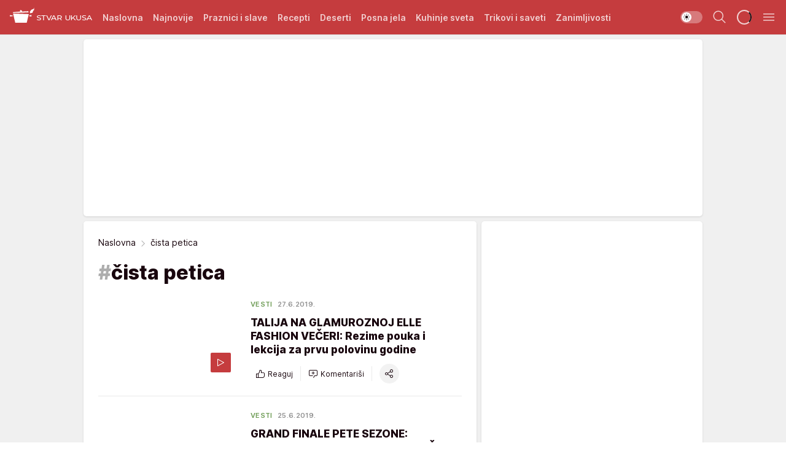

--- FILE ---
content_type: text/html; charset=utf-8
request_url: https://stvarukusa.mondo.rs/tag6128/cista-petica/1
body_size: 75389
content:
<!DOCTYPE html><html  lang="sr"><head><meta charset="utf-8"><meta name="viewport" content="width=device-width, initial-scale=1"><script type="importmap">{"imports":{"#entry":"/_nuxt/entry.FNZVz2c7.js"}}</script><script data-cfasync="false">(function(w,d,s,l,i){w[l]=w[l]||[];w[l].push({'gtm.start':
            new Date().getTime(),event:'gtm.js'});var f=d.getElementsByTagName(s)[0],
            j=d.createElement(s),dl=l!='dataLayer'?'&l='+l:'';j.async=true;j.src=
            'https://www.googletagmanager.com/gtm.js?id='+i+dl;f.parentNode.insertBefore(j,f);
            })(window,document,'script','dataLayer','GTM-KTJZ78Z');</script><script>'use strict';(function(b,t,q,h,c,e,f,r,u,a,v,w,m,k,n,p,l){l=(d,g)=>{m=new URLSearchParams(q.search);m.has(d)?g=m.get(d):b[h]&&b[h].hasOwnProperty(d)&&(g=b[h][d]);return isNaN(+g)?g:+g};l('pjnx',!1)||(b[h]=b[h]||{},b[c]=b[c]||{},b[c][e]=b[c][e]||[],k=d=>{a.b[d]=performance.now();a.b[f](d)},n=(d,g)=>{for(;0<d.length;)g[f](d.shift())},p=()=>{a.p=b[c][e][f];b[c][e][f]=a.s[f].bind(a.s)},a=b["__"+h]={t:l('pjfsto',3E3),m:l('pjfstom',2),s:[()=>{k("s");b[c].pubads().setTargeting('pjpel',a.b)}],f:d=>{a.p&&
                (k('f'+d),b[c][e][f]=a.p,a.p=!1,n(a.s,b[c][e]))},g:()=>{a.p&&p();k('g');a.r=setTimeout(()=>a.f('t'),a.t+a.b.g*a.m)}},b[c][e].shift&&(n(b[c][e],a.s),a.b=[],b[c][e][f](()=>a.g()),p(),k('v'+r)))})(window,document,location,'pubjelly','googletag','cmd','push',4);</script><script src="https://pubjelly.nxjmp.com/a/main/pubjelly.js?key=na" async onerror="__pubjelly.f('e')"></script><link rel="canonical" href="https://stvarukusa.mondo.rs/tag6128/cista-petica/1"><script>var googletag = googletag || {}; googletag.cmd = googletag.cmd || [];</script><script src="https://securepubads.g.doubleclick.net/tag/js/gpt.js" async></script><title>čista petica | Stvar ukusa</title><script async data-cfasync="false">window.googletag=window.googletag||{},window.googletag.cmd=window.googletag.cmd||[];var packs=window.localStorage.getItem("df_packs"),packsParsed=packs&&JSON.parse(packs)||[];try{var a=window.localStorage.getItem("df_packsx"),s=a&&JSON.parse(a)||[];s.length&&(packsParsed=packsParsed.concat(s),packsParsed=Array.from(new Set(packsParsed)));var r,e=window.localStorage.getItem("df_packsy"),t=(e&&JSON.parse(e)||[]).map(function(a){return a.id});t.length&&(packsParsed=packsParsed.concat(t),packsParsed=Array.from(new Set(packsParsed)))}catch(d){}var standardPacks=window.localStorage.getItem("df_sp"),standardPacksParsed=standardPacks&&JSON.parse(standardPacks)||[];try{var g=window.localStorage.getItem("df_spx"),c=g&&JSON.parse(g)||[];c.length&&(standardPacksParsed=standardPacksParsed.concat(c),standardPacksParsed=Array.from(new Set(standardPacksParsed)));var o,n=window.localStorage.getItem("df_spy"),p=(n&&JSON.parse(n)||[]).map(function(a){return a.id});p.length&&(standardPacksParsed=standardPacksParsed.concat(p),standardPacksParsed=Array.from(new Set(standardPacksParsed)))}catch(P){}var platforms=window.localStorage.getItem("df_pl"),platformsParsed=platforms&&(JSON.parse(platforms)||[]);if(platformsParsed&&platformsParsed.length)for(var i=0;i<platformsParsed.length;i++)1===platformsParsed[i]&&packsParsed?window.googletag.cmd.push(function(){window.googletag.pubads().setTargeting("defractal",packsParsed)}):2===platformsParsed[i]&&packsParsed&&packsParsed.length?(window.midasWidgetTargeting=window.midasWidgetTargeting||{},window.midasWidgetTargeting.targetings=window.midasWidgetTargeting.targetings||[],window.midasWidgetTargeting.targetings.push({defractal:packsParsed})):3===platformsParsed[i]&&standardPacksParsed&&standardPacksParsed.length&&window.googletag.cmd.push(function(){window.googletag.pubads().setTargeting("defractal_sp",standardPacksParsed)});</script><script src="https://cdn.mediaoutcast.com/player/1.15.0/js/mov-init.min.js" async></script><script src="https://cdn.krakenoptimize.com/setup/get/16508c6c-3889-4c4f-339d-08d9d68e00ed" async body type="text/javascript" data-cfasync="false"></script><script src="https://cdn.defractal.com/scripts/defractal-4-00440015-C371-4D8D-81CA-1BC0E0AE8A47.js" async></script><link rel="stylesheet" href="/_nuxt/entry.CdHkavs-.css" crossorigin><link rel="preload" as="font" href="https://static2stvarukusa.mondo.rs/fonts/Inter.var.woff2" type="font/woff2" crossorigin><link rel="preload" as="font" href="https://static2stvarukusa.mondo.rs/fonts/icomoon/icons.woff" type="font/woff" crossorigin><link rel="preload" as="image" href="https://static2stvarukusa.mondo.rs/api/v3/images/212/424/19160"><link rel="preload" as="image" href="https://static2stvarukusa.mondo.rs/api/v3/images/288/576/19160"><link rel="preload" as="image" href="https://static2stvarukusa.mondo.rs/api/v3/images/428/856/56239?ts=2022-09-04T17:39:15"><link rel="preload" as="image" href="https://static2stvarukusa.mondo.rs/api/v3/images/592/1184/56239?ts=2022-09-04T17:39:15"><link rel="preload" as="image" href="https://static2stvarukusa.mondo.rs/api/v3/images/592/1184/56239?ts=2022-09-04T17:39:15"><link rel="modulepreload" as="script" crossorigin href="/_nuxt/entry.FNZVz2c7.js"><link rel="preload" as="fetch" fetchpriority="low" crossorigin="anonymous" href="/_nuxt/builds/meta/ead353d7-0a69-4349-9efa-09262d787d59.json"><script data-cfasync="false">window.gdprAppliesGlobally=true;(function(){function n(e){if(!window.frames[e]){if(document.body&&document.body.firstChild){var t=document.body;var r=document.createElement("iframe");r.style.display="none";r.name=e;r.title=e;t.insertBefore(r,t.firstChild)}else{setTimeout(function(){n(e)},5)}}}function e(r,a,o,s,c){function e(e,t,r,n){if(typeof r!=="function"){return}if(!window[a]){window[a]=[]}var i=false;if(c){i=c(e,n,r)}if(!i){window[a].push({command:e,version:t,callback:r,parameter:n})}}e.stub=true;e.stubVersion=2;function t(n){if(!window[r]||window[r].stub!==true){return}if(!n.data){return}var i=typeof n.data==="string";var e;try{e=i?JSON.parse(n.data):n.data}catch(t){return}if(e[o]){var a=e[o];window[r](a.command,a.version,function(e,t){var r={};r[s]={returnValue:e,success:t,callId:a.callId};n.source.postMessage(i?JSON.stringify(r):r,"*")},a.parameter)}}const smt=window[r];if(typeof smt!=="function"){window[r]=e;if(window.addEventListener){window.addEventListener("message",t,false)}else{window.attachEvent("onmessage",t)}}}e("__uspapi","__uspapiBuffer","__uspapiCall","__uspapiReturn");n("__uspapiLocator");e("__tcfapi","__tcfapiBuffer","__tcfapiCall","__tcfapiReturn");n("__tcfapiLocator");(function(e){var t=document.createElement("link");t.rel="preconnect";t.as="script";var r=document.createElement("link");r.rel="dns-prefetch";r.as="script";var n=document.createElement("link");n.rel="preload";n.as="script";var i=document.createElement("script");i.id="spcloader";i.type="text/javascript";i["async"]=true;i.charset="utf-8";var a="https://sdk.privacy-center.org/"+e+"/loader.js?target="+document.location.hostname;if(window.didomiConfig&&window.didomiConfig.user){var o=window.didomiConfig.user;var s=o.country;var c=o.region;if(s){a=a+"&country="+s;if(c){a=a+"&region="+c}}}t.href="https://sdk.privacy-center.org/";r.href="https://sdk.privacy-center.org/";n.href=a;i.src=a;var d=document.getElementsByTagName("script")[0];d.parentNode.insertBefore(t,d);d.parentNode.insertBefore(r,d);d.parentNode.insertBefore(n,d);d.parentNode.insertBefore(i,d)})("82d80c84-586b-4519-bdef-240ed8c7f096")})();</script><script data-cfasync="false">function scrollDistance(i,n=66){if(!i||"function"!=typeof i)return;let e,o,t,d;window.addEventListener("scroll",function(l){o||(o=window.pageYOffset),window.clearTimeout(e),e=setTimeout(function(){t=window.pageYOffset,i(d=t-o,o,t),o=null,t=null,d=null},n)},!1)}window.didomiOnReady=window.didomiOnReady||[],window.didomiOnReady.push(function(i){i.notice.isVisible()&&scrollDistance(function(n){parseInt(Math.abs(n),10)>198&&i.notice.isVisible()&&i.setUserAgreeToAll()});if(i.notice.isVisible() && window.innerWidth <= 768){document.body.classList.remove("didomi-popup-open","didomi-popup-open-ios")}if(i.notice.isVisible()){document.querySelector(".didomi-popup").addEventListener("click", e=>{console.log(e)})}});</script><script>window.pp_gemius_identifier = '.RdLAOsGt.ZnJIWdr9wJwOVz76EFEGdXhw0._eH18Pf.x7';
                function gemius_pending(i) { window[i] = window[i] || function () { var x = window[i + '_pdata'] = window[i + '_pdata'] || []; x[x.length] = arguments; }; };
                gemius_pending('gemius_hit'); gemius_pending('gemius_event'); gemius_pending('gemius_init'); gemius_pending('pp_gemius_hit'); gemius_pending('pp_gemius_event'); gemius_pending('pp_gemius_init');
                (function (d, t) {
                    try {
                        var gt = d.createElement(t), s = d.getElementsByTagName(t)[0], l = 'http' + ((location.protocol == 'https:') ? 's' : ''); gt.setAttribute('async', 'async');
                        gt.setAttribute('defer', 'defer'); gt.src = l + '://gars.hit.gemius.pl/xgemius.js'; s.parentNode.insertBefore(gt, s);
                    } catch (e) { }
                })(document, 'script');</script><meta name="title" content="čista petica"><meta hid="description" name="description" content="Stvar ukusa 2023"><meta hid="robots" property="robots" content="max-image-preview:large"><meta hid="og:type" property="og:type" content="website"><meta hid="og:title" property="og:title" content="čista petica"><meta hid="og:description" property="og:description" content="Stvar ukusa 2023"><meta hid="og:image" property="og:image" content="https://stvarukusa.mondo.rs/img/share/stvarukusa.png"><meta hid="og:url" property="og:url" content="https://stvarukusa.mondo.rs/tag6128/cista-petica/1"><meta hid="twitter:card" name="twitter:card" content="summary_large_image"><meta hid="twitter:title" name="twitter:title" content="čista petica"><meta hid="twitter:description" name="twitter:description" content="Stvar ukusa 2023"><meta hid="twitter:image" name="twitter:image" content="https://stvarukusa.mondo.rs/img/share/stvarukusa.png"><meta hid="twitter.url" name="twitter.url" content="https://stvarukusa.mondo.rs/tag6128/cista-petica/1"><link rel="icon" type="image/svg+xml" href="/favicons/stvarukusa/icon.svg" sizes="any"><link rel="icon" type="image/png" href="/favicons/stvarukusa/favicon-32x32.png" sizes="32x32"><link rel="icon" type="image/png" href="/favicons/stvarukusa/favicon-128x128.png" sizes="128x128"><link rel="apple-touch-icon" type="image/png" href="/favicons/stvarukusa/favicon-180x180.png" sizes="180x180"><link rel="icon" type="image/png" href="/favicons/stvarukusa/favicon-192x192.png" sizes="192x192"><link rel="icon" type="image/png" href="/favicons/stvarukusa/favicon-512x512.png" sizes="512x512"><link rel="alternate" hreflang="sr" href="https://stvarukusa.mondo.rs/tag6128/cista-petica/1"><link rel="alternate" type="application/rss+xml" title="RSS feed for Naslovna" href="https://stvarukusa.mondo.rs/rss/1/Naslovna"><link rel="alternate" type="application/rss+xml" title="RSS feed for Praznici i slave" href="https://stvarukusa.mondo.rs/rss/60/praznici-i-slave"><link rel="alternate" type="application/rss+xml" title="RSS feed for Recepti" href="https://stvarukusa.mondo.rs/rss/2/recepti"><link rel="alternate" type="application/rss+xml" title="RSS feed for Deserti" href="https://stvarukusa.mondo.rs/rss/3/deserti"><link rel="alternate" type="application/rss+xml" title="RSS feed for Posna jela" href="https://stvarukusa.mondo.rs/rss/4/posna-jela"><link rel="alternate" type="application/rss+xml" title="RSS feed for Kuhinje sveta" href="https://stvarukusa.mondo.rs/rss/49/kuhinje-sveta"><link rel="alternate" type="application/rss+xml" title="RSS feed for Trikovi i saveti" href="https://stvarukusa.mondo.rs/rss/65/trikovi-i-saveti"><link rel="alternate" type="application/rss+xml" title="RSS feed for Zanimljivosti" href="https://stvarukusa.mondo.rs/rss/69/zanimljivosti"><link rel="next" href="https://stvarukusa.mondo.rs/tag6128/cista-petica/1/page/2"><link rel="next" href="https://stvarukusa.mondo.rs/tag6128/cista-petica/1/page/2"><script type="module" src="/_nuxt/entry.FNZVz2c7.js" crossorigin></script></head><body><div id="__nuxt"><div><div class="main light stvarukusa" style=""><!----><header class="header"><div class="container"><div class="header__content_wrap"><div class="header__content"><div class="header-logo"><a href="/" class="" title="Stvar ukusa"><div class="header-logo__wrap"><svg class="logo-dimensions header-logo__image"><use xlink:href="/img/logo/stvarukusa.svg?v=28112025#logo-light"></use></svg><span class="header-logo__span">Stvar ukusa</span></div></a></div><nav class="header-navigation"><div class="header-navigation__wrap"><ul class="header-navigation__list"><!--[--><li class="js_item_1 header-navigation__list-item"><a href="/" class="has-no-background"><span style=""><!----><span>Naslovna</span></span></a><!----></li><li class="js_item_85 header-navigation__list-item"><a href="/najnovije" class="has-no-background"><span style=""><!----><span>Najnovije</span></span></a><!----></li><li class="js_item_60 header-navigation__list-item"><a href="/praznici-i-slave" class="has-no-background"><span style=""><!----><span>Praznici i slave</span></span></a><!----></li><li class="js_item_2 header-navigation__list-item"><a href="/recepti" class="has-no-background"><span style=""><!----><span>Recepti</span></span></a><!----></li><li class="js_item_3 header-navigation__list-item"><a href="/deserti" class="has-no-background"><span style=""><!----><span>Deserti</span></span></a><!----></li><li class="js_item_4 header-navigation__list-item"><a href="/posna-jela" class="has-no-background"><span style=""><!----><span>Posna jela </span></span></a><!----></li><li class="js_item_49 header-navigation__list-item"><a href="/kuhinje-sveta" class="has-no-background"><span style=""><!----><span>Kuhinje sveta </span></span></a><!----></li><li class="js_item_65 header-navigation__list-item"><a href="/trikovi-i-saveti" class="has-no-background"><span style=""><!----><span>Trikovi i saveti</span></span></a><!----></li><li class="js_item_69 header-navigation__list-item"><a href="/zanimljivosti" class="has-no-background"><span style=""><!----><span>Zanimljivosti</span></span></a><!----></li><!--]--></ul></div><span class="is-hidden header-navigation__list-item is-view-more">Još <i class="icon-overflow-menu--vertical view-more-icon" aria-hidden="true"></i><ul class="is-hidden header-subnavigation__children"><!--[--><!--]--></ul></span><!--[--><!--]--></nav><div class="header-extra"><div class="theme-toggle theme-toggle--light"><div class="icon-wrap icon-wrap_light"><i class="icon icon-light--filled" aria-hidden="true"></i></div><div class="icon-wrap icon-wrap_asleep"><i class="icon icon-asleep--filled" aria-hidden="true"></i></div></div><div class="header-extra__icon"><i class="icon-search" aria-hidden="true"></i><div class="header-search"><div class="header-search-wrap"><form><input type="text" class="input" placeholder=" Pretraži Stvar ukusa"><!----></form><div class="header-search__close"><i aria-hidden="true" class="icon icon-close"></i></div></div></div></div><div class="header-extra__icon" style="display:none;"><i class="icon-headphones-custom" aria-hidden="true"></i></div><!--[--><div class="header-extra__icon isSpinner"><div class="spinner" data-v-eba6742f></div></div><!--]--><div class="header-extra__icon" style="display:none;"><i class="icon-notification" aria-hidden="true"></i></div><div class="header-extra__icon header-extra__menu"><i class="icon-menu" aria-hidden="true"></i></div><div class="navigation-drawer" style="right:-100%;"><div class="navigation-drawer__header"><div class="navigation-drawer__logo"><svg class="navigation-drawer__logo_image"><use xlink:href="/img/logo/stvarukusa.svg?v=28112025#logo-drawer-light"></use></svg></div><div class="navigation-drawer__close"><i class="icon-close" aria-hidden="true"></i></div></div><div class="navigation-drawer__tabs"><span class="is-active">Kategorije</span><span class="">Ostalo</span></div><!----><div class="navigation-drawer__footer"><ul class="social-menu__list"><!--[--><li class="social-menu__list-item"><a href="https://www.facebook.com/stvarukusars/" target="_blank" rel="noopener" aria-label="Facebook"><i class="icon-logo--facebook social-menu__list-icon" aria-hidden="true"></i></a></li><li class="social-menu__list-item"><a href="https://www.instagram.com/stvarukusa.rs/" target="_blank" rel="noopener" aria-label="Instagram"><i class="icon-logo--instagram social-menu__list-icon" aria-hidden="true"></i></a></li><li class="social-menu__list-item"><a href="https://stvarukusa.mondo.rs/rss-feed" target="_blank" rel="noopener" aria-label="RSS"><i class="icon-logo--rss social-menu__list-icon" aria-hidden="true"></i></a></li><!--]--></ul></div></div></div></div></div></div></header><!--[--><!--]--><div class="generic-page" data-v-b527da3b><div class="main-container wallpaper-helper" data-v-b527da3b><!--[--><!----><div class="wallpaper-wrapper"><div class="container"><div id="wallpaper-left" class="wallpaper-left wallpaper-watch"></div><div id="wallpaper-right" class="wallpaper-right wallpaper-watch"></div></div></div><div class="main_wrapper"><div class="container"><div id="wallpaper-top" class="wallpaper-top"></div></div><!--[--><!--[--><!----><!--]--><!--[--><div class="generic-component gptCategoryTop gptSticky" data-v-a6cdc878><div class="container placeholder250px hasTopMargin" data-v-a6cdc878><div class="gpt-ad-banner"><div position="0" lazy="false"></div></div></div></div><!--]--><!--[--><div class="generic-component" data-v-a6cdc878><div class="container" data-v-a6cdc878><!--[--><div class="generic-component" data-v-a6cdc878><div class="is-main" data-v-a6cdc878><div class="is-main is-content" data-v-1df6af20><div class="full-width" data-v-1df6af20><div class="sticky-scroll-container isSticky" data-v-1df6af20><!--[--><!--[--><div class="generic-component" data-v-1df6af20 data-v-a6cdc878><div class="archive-acl is-tag-archive" data-v-a6cdc878 data-v-e790c2ad><div class="c-list-feed" data-v-e790c2ad><div class="news-feed" data-v-e790c2ad data-v-8cf1da25><!--[--><div class="tag-description-header" data-v-e790c2ad><div class="breadcrumbs-wrap isArchiveBreadcrumbs" data-v-e790c2ad data-v-77f0710d><div class="breadcrumbs" data-v-77f0710d><a href="/" class="breadcrumbs-link" data-v-77f0710d>Naslovna</a><!--[--><div class="breadcrumbs-icon-container" data-v-77f0710d><i class="icon-chevron--right" aria-hidden="true" data-v-77f0710d></i><span class="breadcrumbs-title" data-v-77f0710d>čista petica</span></div><!--]--></div></div><span class="archive-hash" data-v-e790c2ad>#</span><h1 class="archive-title" data-v-e790c2ad>čista petica</h1></div><!--]--><div class="" data-v-8cf1da25><!--[--><!--[--><!----><div class="feed-list-item" data-v-8cf1da25><!----><div class="card card-wrap type-news-card-c is-compact" is-archive-date="false" data-v-8cf1da25 data-v-28e672be><a href="/zanimljivosti/vesti/a14988/TALIJA-NA-GLAMUROZNOJ-ELLE-FASHION-VECERI-Rezime-pouka-i-lekcija-za-prvu-polovinu-godine.html" class="card-link" rel="rel"><!--[--><!--[--><!--]--><div class="card-content"><div class="card-text-content"><!--[--><div class="card-labels-wrap" data-v-28e672be><div class="card-labels" data-v-28e672be data-v-6ed27fdc><!----><!----><!----><!----><!----><!----><!----><!----><div class="is-secondary card-label card-label-wrap" data-v-6ed27fdc data-v-d3a173a3><!----><!----><span class="label-text" data-v-d3a173a3>Vesti</span></div><div class="is-secondary-alt card-label card-label-wrap" data-v-6ed27fdc data-v-d3a173a3><!----><!----><span class="label-text" data-v-d3a173a3>27.6.2019.</span></div><!----></div></div><!--]--><!--[--><div class="card-title" data-v-28e672be><!----><h2 class="title" data-v-28e672be>TALIJA NA GLAMUROZNOJ ELLE FASHION VEČERI: Rezime pouka i lekcija za prvu polovinu godine</h2></div><!--]--><!--[--><!--]--><!--[--><!--]--><!--[--><div class="card-engagement-bar card-engagement-bar-wrap" data-v-28e672be><div class="card-engagement-bar__left"><div role="button" class="btn"><i class="icon-thumbs-up"></i><!----><!----><!----><!--[-->Reaguj<!--]--></div><!----><div class="card-divider card-divider-wrap"></div><div role="button" class="btn"><!--[--><i class="icon-add-comment"></i><span class="text-add-comment">Komentariši</span><!--]--></div></div><div class="card-engagement-bar__right"><div class="card-divider card-divider-wrap"></div><span role="button" aria-label="share" class="btn--round"><i class="icon-share"></i></span><!----></div></div><!--]--></div><!--[--><div class="card-multimedia__content" data-v-28e672be><div class="card-labels" data-v-28e672be data-v-6ed27fdc><!----><!----><!----><!----><!----><!----><!----><!----><!----><!----><!----></div><div class="card-multimedia card-multimedia-wrap" is-small="false" data-v-28e672be data-v-78850fa8><!--[--><!--[--><figure class="" data-v-78850fa8><div class="card-image-container" data-v-78850fa8 data-v-ecf0a92a><picture class="" data-v-ecf0a92a><!--[--><source media="(max-width: 1023px)" srcset="https://static2stvarukusa.mondo.rs/api/v3/images/212/424/19160" data-v-ecf0a92a><source media="(min-width: 1024px)" srcset="https://static2stvarukusa.mondo.rs/api/v3/images/288/576/19160" data-v-ecf0a92a><!--]--><img src="https://static2stvarukusa.mondo.rs/api/v3/images/212/424/19160" srcset="https://static2stvarukusa.mondo.rs/api/v3/images/212/424/19160" alt="" class="" style="" data-v-ecf0a92a></picture></div><div class="multimedia-icon-wrapper" data-v-78850fa8><div class="card-label card-label-wrap card-label-wrap has-icon is-video" data-v-78850fa8 data-v-d3a173a3><!----><i class="icon-play" data-v-d3a173a3></i><!----></div><!----></div><!----></figure><!--]--><!--]--></div></div><!--]--></div><!----><!--]--></a><!--[--><!--]--><!----></div></div><!--[--><!----><!--]--><!--]--><!--[--><!----><div class="feed-list-item" data-v-8cf1da25><div class="card-divider card-divider-wrap card-divider" data-v-8cf1da25 data-v-49e31b96></div><div class="card card-wrap type-news-card-c is-compact" is-archive-date="false" data-v-8cf1da25 data-v-28e672be><a href="/zanimljivosti/vesti/a14954/GRAND-FINALE-PETE-SEZONE-Poslednja-epizoda-Talija-serijala-Cista-petica-nebo-ni-je-granica.html" class="card-link" rel="rel"><!--[--><!--[--><!--]--><div class="card-content"><div class="card-text-content"><!--[--><div class="card-labels-wrap" data-v-28e672be><div class="card-labels" data-v-28e672be data-v-6ed27fdc><!----><!----><!----><!----><!----><!----><!----><!----><div class="is-secondary card-label card-label-wrap" data-v-6ed27fdc data-v-d3a173a3><!----><!----><span class="label-text" data-v-d3a173a3>Vesti</span></div><div class="is-secondary-alt card-label card-label-wrap" data-v-6ed27fdc data-v-d3a173a3><!----><!----><span class="label-text" data-v-d3a173a3>25.6.2019.</span></div><!----></div></div><!--]--><!--[--><div class="card-title" data-v-28e672be><!----><h2 class="title" data-v-28e672be>GRAND FINALE PETE SEZONE: Poslednja epizoda Talija serijala Čista petica, nebo (ni)je granica!</h2></div><!--]--><!--[--><!--]--><!--[--><!--]--><!--[--><div class="card-engagement-bar card-engagement-bar-wrap" data-v-28e672be><div class="card-engagement-bar__left"><div role="button" class="btn"><i class="icon-thumbs-up"></i><!----><!----><!----><!--[-->Reaguj<!--]--></div><!----><div class="card-divider card-divider-wrap"></div><div role="button" class="btn"><!--[--><i class="icon-add-comment"></i><span class="text-add-comment">Komentariši</span><!--]--></div></div><div class="card-engagement-bar__right"><div class="card-divider card-divider-wrap"></div><span role="button" aria-label="share" class="btn--round"><i class="icon-share"></i></span><!----></div></div><!--]--></div><!--[--><div class="card-multimedia__content" data-v-28e672be><div class="card-labels" data-v-28e672be data-v-6ed27fdc><!----><!----><!----><!----><!----><!----><!----><!----><!----><!----><!----></div><div class="card-multimedia card-multimedia-wrap" is-small="false" data-v-28e672be data-v-78850fa8><!--[--><!--[--><figure class="" data-v-78850fa8><div class="card-image-container" data-v-78850fa8 data-v-ecf0a92a><picture class="" data-v-ecf0a92a><!--[--><source media="(max-width: 1023px)" srcset="https://static2stvarukusa.mondo.rs/api/v3/images/212/424/19103" data-v-ecf0a92a><source media="(min-width: 1024px)" srcset="https://static2stvarukusa.mondo.rs/api/v3/images/288/576/19103" data-v-ecf0a92a><!--]--><img src="https://static2stvarukusa.mondo.rs/api/v3/images/212/424/19103" srcset="https://static2stvarukusa.mondo.rs/api/v3/images/212/424/19103" alt="" class="" loading="lazy" style="" data-v-ecf0a92a></picture></div><div class="multimedia-icon-wrapper" data-v-78850fa8><div class="card-label card-label-wrap card-label-wrap has-icon is-video" data-v-78850fa8 data-v-d3a173a3><!----><i class="icon-play" data-v-d3a173a3></i><!----></div><!----></div><!----></figure><!--]--><!--]--></div></div><!--]--></div><!----><!--]--></a><!--[--><!--]--><!----></div></div><!--[--><!----><!--]--><!--]--><!--[--><!----><div class="feed-list-item" data-v-8cf1da25><div class="card-divider card-divider-wrap card-divider" data-v-8cf1da25 data-v-49e31b96></div><div class="card card-wrap type-news-card-c is-compact" is-archive-date="false" data-v-8cf1da25 data-v-28e672be><a href="/zanimljivosti/vesti/a14917/POZNATI-BEOGRADSKI-ESTETSKI-HIRURG-OTKRIVA-Kada-se-pacijent-probudi-iz-anestezije-njegov-strah-tada-prestaje-a-nas-pocinje.html" class="card-link" rel="rel"><!--[--><!--[--><!--]--><div class="card-content"><div class="card-text-content"><!--[--><div class="card-labels-wrap" data-v-28e672be><div class="card-labels" data-v-28e672be data-v-6ed27fdc><!----><!----><!----><!----><!----><!----><!----><!----><div class="is-secondary card-label card-label-wrap" data-v-6ed27fdc data-v-d3a173a3><!----><!----><span class="label-text" data-v-d3a173a3>Vesti</span></div><div class="is-secondary-alt card-label card-label-wrap" data-v-6ed27fdc data-v-d3a173a3><!----><!----><span class="label-text" data-v-d3a173a3>20.6.2019.</span></div><!----></div></div><!--]--><!--[--><div class="card-title" data-v-28e672be><!----><h2 class="title" data-v-28e672be>POZNATI BEOGRADSKI ESTETSKI HIRURG OTKRIVA: Kada se pacijent probudi iz anestezije, njegov strah tada prestaje, a naš počinje!</h2></div><!--]--><!--[--><!--]--><!--[--><!--]--><!--[--><div class="card-engagement-bar card-engagement-bar-wrap" data-v-28e672be><div class="card-engagement-bar__left"><div role="button" class="btn"><i class="icon-thumbs-up"></i><!----><!----><!----><!--[-->Reaguj<!--]--></div><!----><div class="card-divider card-divider-wrap"></div><div role="button" class="btn"><!--[--><i class="icon-add-comment"></i><span class="text-add-comment">Komentariši</span><!--]--></div></div><div class="card-engagement-bar__right"><div class="card-divider card-divider-wrap"></div><span role="button" aria-label="share" class="btn--round"><i class="icon-share"></i></span><!----></div></div><!--]--></div><!--[--><div class="card-multimedia__content" data-v-28e672be><div class="card-labels" data-v-28e672be data-v-6ed27fdc><!----><!----><!----><!----><!----><!----><!----><!----><!----><!----><!----></div><div class="card-multimedia card-multimedia-wrap" is-small="false" data-v-28e672be data-v-78850fa8><!--[--><!--[--><figure class="" data-v-78850fa8><div class="card-image-container" data-v-78850fa8 data-v-ecf0a92a><picture class="" data-v-ecf0a92a><!--[--><source media="(max-width: 1023px)" srcset="https://static2stvarukusa.mondo.rs/api/v3/images/212/424/19077" data-v-ecf0a92a><source media="(min-width: 1024px)" srcset="https://static2stvarukusa.mondo.rs/api/v3/images/288/576/19077" data-v-ecf0a92a><!--]--><img src="https://static2stvarukusa.mondo.rs/api/v3/images/212/424/19077" srcset="https://static2stvarukusa.mondo.rs/api/v3/images/212/424/19077" alt="" class="" loading="lazy" style="" data-v-ecf0a92a></picture></div><div class="multimedia-icon-wrapper" data-v-78850fa8><div class="card-label card-label-wrap card-label-wrap has-icon is-video" data-v-78850fa8 data-v-d3a173a3><!----><i class="icon-play" data-v-d3a173a3></i><!----></div><!----></div><!----></figure><!--]--><!--]--></div></div><!--]--></div><!----><!--]--></a><!--[--><!--]--><!----></div></div><!--[--><!----><!--]--><!--]--><!--[--><!----><div class="feed-list-item" data-v-8cf1da25><div class="card-divider card-divider-wrap card-divider" data-v-8cf1da25 data-v-49e31b96></div><div class="card card-wrap type-news-card-c is-compact" is-archive-date="false" data-v-8cf1da25 data-v-28e672be><a href="/zanimljivosti/vesti/a14879/POZNATI-BEOGRADSKI-HIRURG-OTKRIVA-Da-li-je-strah-od-starosti-pobediv.html" class="card-link" rel="rel"><!--[--><!--[--><!--]--><div class="card-content"><div class="card-text-content"><!--[--><div class="card-labels-wrap" data-v-28e672be><div class="card-labels" data-v-28e672be data-v-6ed27fdc><!----><!----><!----><!----><!----><!----><!----><!----><div class="is-secondary card-label card-label-wrap" data-v-6ed27fdc data-v-d3a173a3><!----><!----><span class="label-text" data-v-d3a173a3>Vesti</span></div><div class="is-secondary-alt card-label card-label-wrap" data-v-6ed27fdc data-v-d3a173a3><!----><!----><span class="label-text" data-v-d3a173a3>18.6.2019.</span></div><!----></div></div><!--]--><!--[--><div class="card-title" data-v-28e672be><!----><h2 class="title" data-v-28e672be>POZNATI BEOGRADSKI HIRURG OTKRIVA: Da li je strah od starosti pobediv?</h2></div><!--]--><!--[--><!--]--><!--[--><!--]--><!--[--><div class="card-engagement-bar card-engagement-bar-wrap" data-v-28e672be><div class="card-engagement-bar__left"><div role="button" class="btn"><i class="icon-thumbs-up"></i><!----><!----><!----><!--[-->Reaguj<!--]--></div><!----><div class="card-divider card-divider-wrap"></div><div role="button" class="btn"><!--[--><i class="icon-add-comment"></i><span class="text-add-comment">Komentariši</span><!--]--></div></div><div class="card-engagement-bar__right"><div class="card-divider card-divider-wrap"></div><span role="button" aria-label="share" class="btn--round"><i class="icon-share"></i></span><!----></div></div><!--]--></div><!--[--><div class="card-multimedia__content" data-v-28e672be><div class="card-labels" data-v-28e672be data-v-6ed27fdc><!----><!----><!----><!----><!----><!----><!----><!----><!----><!----><!----></div><div class="card-multimedia card-multimedia-wrap" is-small="false" data-v-28e672be data-v-78850fa8><!--[--><!--[--><figure class="" data-v-78850fa8><div class="card-image-container" data-v-78850fa8 data-v-ecf0a92a><picture class="" data-v-ecf0a92a><!--[--><source media="(max-width: 1023px)" srcset="https://static2stvarukusa.mondo.rs/api/v3/images/212/424/19035" data-v-ecf0a92a><source media="(min-width: 1024px)" srcset="https://static2stvarukusa.mondo.rs/api/v3/images/288/576/19035" data-v-ecf0a92a><!--]--><img src="https://static2stvarukusa.mondo.rs/api/v3/images/212/424/19035" srcset="https://static2stvarukusa.mondo.rs/api/v3/images/212/424/19035" alt="" class="" loading="lazy" style="" data-v-ecf0a92a></picture></div><div class="multimedia-icon-wrapper" data-v-78850fa8><div class="card-label card-label-wrap card-label-wrap has-icon is-video" data-v-78850fa8 data-v-d3a173a3><!----><i class="icon-play" data-v-d3a173a3></i><!----></div><!----></div><!----></figure><!--]--><!--]--></div></div><!--]--></div><!----><!--]--></a><!--[--><!--]--><!----></div></div><!--[--><!----><!--]--><!--]--><!--[--><!----><div class="feed-list-item" data-v-8cf1da25><div class="card-divider card-divider-wrap card-divider" data-v-8cf1da25 data-v-49e31b96></div><div class="card card-wrap type-news-card-c is-compact" is-archive-date="false" data-v-8cf1da25 data-v-28e672be><a href="/zanimljivosti/vesti/a14841/VELIKA-MENTALNA-IGRA-Pobedi-sebe-napravi-korak-ka-svom-novom-zivotu-i-stavi-prvu-medalju-oko-vrata.html" class="card-link" rel="rel"><!--[--><!--[--><!--]--><div class="card-content"><div class="card-text-content"><!--[--><div class="card-labels-wrap" data-v-28e672be><div class="card-labels" data-v-28e672be data-v-6ed27fdc><!----><!----><!----><!----><!----><!----><!----><!----><div class="is-secondary card-label card-label-wrap" data-v-6ed27fdc data-v-d3a173a3><!----><!----><span class="label-text" data-v-d3a173a3>Vesti</span></div><div class="is-secondary-alt card-label card-label-wrap" data-v-6ed27fdc data-v-d3a173a3><!----><!----><span class="label-text" data-v-d3a173a3>13.6.2019.</span></div><!----></div></div><!--]--><!--[--><div class="card-title" data-v-28e672be><!----><h2 class="title" data-v-28e672be>VELIKA MENTALNA IGRA: Pobedi sebe, napravi korak ka svom novom životu i stavi prvu medalju oko vrata!</h2></div><!--]--><!--[--><!--]--><!--[--><!--]--><!--[--><div class="card-engagement-bar card-engagement-bar-wrap" data-v-28e672be><div class="card-engagement-bar__left"><div role="button" class="btn"><i class="icon-thumbs-up"></i><!----><!----><!----><!--[-->Reaguj<!--]--></div><!----><div class="card-divider card-divider-wrap"></div><div role="button" class="btn"><!--[--><i class="icon-add-comment"></i><span class="text-add-comment">Komentariši</span><!--]--></div></div><div class="card-engagement-bar__right"><div class="card-divider card-divider-wrap"></div><span role="button" aria-label="share" class="btn--round"><i class="icon-share"></i></span><!----></div></div><!--]--></div><!--[--><div class="card-multimedia__content" data-v-28e672be><div class="card-labels" data-v-28e672be data-v-6ed27fdc><!----><!----><!----><!----><!----><!----><!----><!----><!----><!----><!----></div><div class="card-multimedia card-multimedia-wrap" is-small="false" data-v-28e672be data-v-78850fa8><!--[--><!--[--><figure class="" data-v-78850fa8><div class="card-image-container" data-v-78850fa8 data-v-ecf0a92a><picture class="" data-v-ecf0a92a><!--[--><source media="(max-width: 1023px)" srcset="https://static2stvarukusa.mondo.rs/api/v3/images/212/424/19002" data-v-ecf0a92a><source media="(min-width: 1024px)" srcset="https://static2stvarukusa.mondo.rs/api/v3/images/288/576/19002" data-v-ecf0a92a><!--]--><img src="https://static2stvarukusa.mondo.rs/api/v3/images/212/424/19002" srcset="https://static2stvarukusa.mondo.rs/api/v3/images/212/424/19002" alt="" class="" loading="lazy" style="" data-v-ecf0a92a></picture></div><div class="multimedia-icon-wrapper" data-v-78850fa8><div class="card-label card-label-wrap card-label-wrap has-icon is-video" data-v-78850fa8 data-v-d3a173a3><!----><i class="icon-play" data-v-d3a173a3></i><!----></div><!----></div><!----></figure><!--]--><!--]--></div></div><!--]--></div><!----><!--]--></a><!--[--><!--]--><!----></div></div><!--[--><!----><!--]--><!--]--><!--[--><!----><div class="feed-list-item" data-v-8cf1da25><div class="card-divider card-divider-wrap card-divider" data-v-8cf1da25 data-v-49e31b96></div><div class="card card-wrap type-news-card-c is-compact" is-archive-date="false" data-v-8cf1da25 data-v-28e672be><a href="/zanimljivosti/vesti/a14806/PULS-SVETA-NA-JEDNOM-MESTU-Potrazili-smo-savrseni-junski-miks-u-srcu-Beograda.html" class="card-link" rel="rel"><!--[--><!--[--><!--]--><div class="card-content"><div class="card-text-content"><!--[--><div class="card-labels-wrap" data-v-28e672be><div class="card-labels" data-v-28e672be data-v-6ed27fdc><!----><!----><!----><!----><!----><!----><!----><!----><div class="is-secondary card-label card-label-wrap" data-v-6ed27fdc data-v-d3a173a3><!----><!----><span class="label-text" data-v-d3a173a3>Vesti</span></div><div class="is-secondary-alt card-label card-label-wrap" data-v-6ed27fdc data-v-d3a173a3><!----><!----><span class="label-text" data-v-d3a173a3>11.6.2019.</span></div><!----></div></div><!--]--><!--[--><div class="card-title" data-v-28e672be><!----><h2 class="title" data-v-28e672be>PULS SVETA NA JEDNOM MESTU: Potražili smo savršeni junski miks u srcu Beograda</h2></div><!--]--><!--[--><!--]--><!--[--><!--]--><!--[--><div class="card-engagement-bar card-engagement-bar-wrap" data-v-28e672be><div class="card-engagement-bar__left"><div role="button" class="btn"><i class="icon-thumbs-up"></i><!----><!----><!----><!--[-->Reaguj<!--]--></div><!----><div class="card-divider card-divider-wrap"></div><div role="button" class="btn"><!--[--><i class="icon-add-comment"></i><span class="text-add-comment">Komentariši</span><!--]--></div></div><div class="card-engagement-bar__right"><div class="card-divider card-divider-wrap"></div><span role="button" aria-label="share" class="btn--round"><i class="icon-share"></i></span><!----></div></div><!--]--></div><!--[--><div class="card-multimedia__content" data-v-28e672be><div class="card-labels" data-v-28e672be data-v-6ed27fdc><!----><!----><!----><!----><!----><!----><!----><!----><!----><!----><!----></div><div class="card-multimedia card-multimedia-wrap" is-small="false" data-v-28e672be data-v-78850fa8><!--[--><!--[--><figure class="" data-v-78850fa8><div class="card-image-container" data-v-78850fa8 data-v-ecf0a92a><picture class="" data-v-ecf0a92a><!--[--><source media="(max-width: 1023px)" srcset="https://static2stvarukusa.mondo.rs/api/v3/images/212/424/18957" data-v-ecf0a92a><source media="(min-width: 1024px)" srcset="https://static2stvarukusa.mondo.rs/api/v3/images/288/576/18957" data-v-ecf0a92a><!--]--><img src="https://static2stvarukusa.mondo.rs/api/v3/images/212/424/18957" srcset="https://static2stvarukusa.mondo.rs/api/v3/images/212/424/18957" alt="" class="" loading="lazy" style="" data-v-ecf0a92a></picture></div><div class="multimedia-icon-wrapper" data-v-78850fa8><div class="card-label card-label-wrap card-label-wrap has-icon is-video" data-v-78850fa8 data-v-d3a173a3><!----><i class="icon-play" data-v-d3a173a3></i><!----></div><!----></div><!----></figure><!--]--><!--]--></div></div><!--]--></div><!----><!--]--></a><!--[--><!--]--><!----></div></div><!--[--><!----><!--]--><!--]--><!--[--><!----><div class="feed-list-item" data-v-8cf1da25><div class="card-divider card-divider-wrap card-divider" data-v-8cf1da25 data-v-49e31b96></div><div class="card card-wrap type-news-card-c is-compact" is-archive-date="false" data-v-8cf1da25 data-v-28e672be><a href="/zanimljivosti/vesti/a14766/KAKO-DA-ZNATE-DA-LI-STE-NA-DOBROM-MESTU-U-SVOM-ZIVOTU-Mirjana-Bobic-Mojsilovic-Kada-ukapiras-razliku-izmedju-bitnog-i-nebitnog-nema-vise-rasipanja-energije-na-pogresne-stvari.html" class="card-link" rel="rel"><!--[--><!--[--><!--]--><div class="card-content"><div class="card-text-content"><!--[--><div class="card-labels-wrap" data-v-28e672be><div class="card-labels" data-v-28e672be data-v-6ed27fdc><!----><!----><!----><!----><!----><!----><!----><!----><div class="is-secondary card-label card-label-wrap" data-v-6ed27fdc data-v-d3a173a3><!----><!----><span class="label-text" data-v-d3a173a3>Vesti</span></div><div class="is-secondary-alt card-label card-label-wrap" data-v-6ed27fdc data-v-d3a173a3><!----><!----><span class="label-text" data-v-d3a173a3>6.6.2019.</span></div><!----></div></div><!--]--><!--[--><div class="card-title" data-v-28e672be><!----><h2 class="title" data-v-28e672be>KAKO DA ZNATE DA LI STE NA DOBROM MESTU U SVOM ŽIVOTU: Mirjana Bobić Mojsilović: Kada ukapiraš razliku izmedju bitnog i nebitnog, nema više rasipanja energije na pogrešne stvari</h2></div><!--]--><!--[--><!--]--><!--[--><!--]--><!--[--><div class="card-engagement-bar card-engagement-bar-wrap" data-v-28e672be><div class="card-engagement-bar__left"><div role="button" class="btn"><i class="icon-thumbs-up"></i><!----><!----><!----><!--[-->Reaguj<!--]--></div><!----><div class="card-divider card-divider-wrap"></div><div role="button" class="btn"><!--[--><i class="icon-add-comment"></i><span class="text-add-comment">Komentariši</span><!--]--></div></div><div class="card-engagement-bar__right"><div class="card-divider card-divider-wrap"></div><span role="button" aria-label="share" class="btn--round"><i class="icon-share"></i></span><!----></div></div><!--]--></div><!--[--><div class="card-multimedia__content" data-v-28e672be><div class="card-labels" data-v-28e672be data-v-6ed27fdc><!----><!----><!----><!----><!----><!----><!----><!----><!----><!----><!----></div><div class="card-multimedia card-multimedia-wrap" is-small="false" data-v-28e672be data-v-78850fa8><!--[--><!--[--><figure class="" data-v-78850fa8><div class="card-image-container" data-v-78850fa8 data-v-ecf0a92a><picture class="" data-v-ecf0a92a><!--[--><source media="(max-width: 1023px)" srcset="https://static2stvarukusa.mondo.rs/api/v3/images/212/424/18939" data-v-ecf0a92a><source media="(min-width: 1024px)" srcset="https://static2stvarukusa.mondo.rs/api/v3/images/288/576/18939" data-v-ecf0a92a><!--]--><img src="https://static2stvarukusa.mondo.rs/api/v3/images/212/424/18939" srcset="https://static2stvarukusa.mondo.rs/api/v3/images/212/424/18939" alt="" class="" loading="lazy" style="" data-v-ecf0a92a></picture></div><div class="multimedia-icon-wrapper" data-v-78850fa8><div class="card-label card-label-wrap card-label-wrap has-icon is-video" data-v-78850fa8 data-v-d3a173a3><!----><i class="icon-play" data-v-d3a173a3></i><!----></div><!----></div><!----></figure><!--]--><!--]--></div></div><!--]--></div><!----><!--]--></a><!--[--><!--]--><!----></div></div><!--[--><!----><!--]--><!--]--><!--[--><!----><div class="feed-list-item" data-v-8cf1da25><div class="card-divider card-divider-wrap card-divider" data-v-8cf1da25 data-v-49e31b96></div><div class="card card-wrap type-news-card-c is-compact" is-archive-date="false" data-v-8cf1da25 data-v-28e672be><a href="/zanimljivosti/vesti/a14731/SLOBODNO-VREME-JE-NAJVECE-BOGATSTVO-Slavimo-talenat-za-uzivanje-u-malim-stvarima.html" class="card-link" rel="rel"><!--[--><!--[--><!--]--><div class="card-content"><div class="card-text-content"><!--[--><div class="card-labels-wrap" data-v-28e672be><div class="card-labels" data-v-28e672be data-v-6ed27fdc><!----><!----><!----><!----><!----><!----><!----><!----><div class="is-secondary card-label card-label-wrap" data-v-6ed27fdc data-v-d3a173a3><!----><!----><span class="label-text" data-v-d3a173a3>Vesti</span></div><div class="is-secondary-alt card-label card-label-wrap" data-v-6ed27fdc data-v-d3a173a3><!----><!----><span class="label-text" data-v-d3a173a3>4.6.2019.</span></div><!----></div></div><!--]--><!--[--><div class="card-title" data-v-28e672be><!----><h2 class="title" data-v-28e672be>SLOBODNO VREME JE NAJVEĆE BOGATSTVO: Slavimo talenat za uživanje u malim stvarima</h2></div><!--]--><!--[--><!--]--><!--[--><!--]--><!--[--><div class="card-engagement-bar card-engagement-bar-wrap" data-v-28e672be><div class="card-engagement-bar__left"><div role="button" class="btn"><i class="icon-thumbs-up"></i><!----><!----><!----><!--[-->Reaguj<!--]--></div><!----><div class="card-divider card-divider-wrap"></div><div role="button" class="btn"><!--[--><i class="icon-add-comment"></i><span class="text-add-comment">Komentariši</span><!--]--></div></div><div class="card-engagement-bar__right"><div class="card-divider card-divider-wrap"></div><span role="button" aria-label="share" class="btn--round"><i class="icon-share"></i></span><!----></div></div><!--]--></div><!--[--><div class="card-multimedia__content" data-v-28e672be><div class="card-labels" data-v-28e672be data-v-6ed27fdc><!----><!----><!----><!----><!----><!----><!----><!----><!----><!----><!----></div><div class="card-multimedia card-multimedia-wrap" is-small="false" data-v-28e672be data-v-78850fa8><!--[--><!--[--><figure class="" data-v-78850fa8><div class="card-image-container" data-v-78850fa8 data-v-ecf0a92a><picture class="" data-v-ecf0a92a><!--[--><source media="(max-width: 1023px)" srcset="https://static2stvarukusa.mondo.rs/api/v3/images/212/424/18893" data-v-ecf0a92a><source media="(min-width: 1024px)" srcset="https://static2stvarukusa.mondo.rs/api/v3/images/288/576/18893" data-v-ecf0a92a><!--]--><img src="https://static2stvarukusa.mondo.rs/api/v3/images/212/424/18893" srcset="https://static2stvarukusa.mondo.rs/api/v3/images/212/424/18893" alt="" class="" loading="lazy" style="" data-v-ecf0a92a></picture></div><div class="multimedia-icon-wrapper" data-v-78850fa8><div class="card-label card-label-wrap card-label-wrap has-icon is-video" data-v-78850fa8 data-v-d3a173a3><!----><i class="icon-play" data-v-d3a173a3></i><!----></div><!----></div><!----></figure><!--]--><!--]--></div></div><!--]--></div><!----><!--]--></a><!--[--><!--]--><!----></div></div><!--[--><!----><!--]--><!--]--><!--[--><!----><div class="feed-list-item" data-v-8cf1da25><div class="card-divider card-divider-wrap card-divider" data-v-8cf1da25 data-v-49e31b96></div><div class="card card-wrap type-news-card-c is-compact" is-archive-date="false" data-v-8cf1da25 data-v-28e672be><a href="/zanimljivosti/vesti/a14690/MENTALNO-EMOTIVNI-RESET-Ana-Stanic-otkriva-nacin-za-vracanje-duha-i-tela-na-fabricka-podesavanja.html" class="card-link" rel="rel"><!--[--><!--[--><!--]--><div class="card-content"><div class="card-text-content"><!--[--><div class="card-labels-wrap" data-v-28e672be><div class="card-labels" data-v-28e672be data-v-6ed27fdc><!----><!----><!----><!----><!----><!----><!----><!----><div class="is-secondary card-label card-label-wrap" data-v-6ed27fdc data-v-d3a173a3><!----><!----><span class="label-text" data-v-d3a173a3>Vesti</span></div><div class="is-secondary-alt card-label card-label-wrap" data-v-6ed27fdc data-v-d3a173a3><!----><!----><span class="label-text" data-v-d3a173a3>30.5.2019.</span></div><!----></div></div><!--]--><!--[--><div class="card-title" data-v-28e672be><!----><h2 class="title" data-v-28e672be>MENTALNO-EMOTIVNI RESET: Ana Stanić otkriva način za vraćanje duha i tela na fabrička podešavanja</h2></div><!--]--><!--[--><!--]--><!--[--><!--]--><!--[--><div class="card-engagement-bar card-engagement-bar-wrap" data-v-28e672be><div class="card-engagement-bar__left"><div role="button" class="btn"><i class="icon-thumbs-up"></i><!----><!----><!----><!--[-->Reaguj<!--]--></div><!----><div class="card-divider card-divider-wrap"></div><div role="button" class="btn"><!--[--><i class="icon-add-comment"></i><span class="text-add-comment">Komentariši</span><!--]--></div></div><div class="card-engagement-bar__right"><div class="card-divider card-divider-wrap"></div><span role="button" aria-label="share" class="btn--round"><i class="icon-share"></i></span><!----></div></div><!--]--></div><!--[--><div class="card-multimedia__content" data-v-28e672be><div class="card-labels" data-v-28e672be data-v-6ed27fdc><!----><!----><!----><!----><!----><!----><!----><!----><!----><!----><!----></div><div class="card-multimedia card-multimedia-wrap" is-small="false" data-v-28e672be data-v-78850fa8><!--[--><!--[--><figure class="" data-v-78850fa8><div class="card-image-container" data-v-78850fa8 data-v-ecf0a92a><picture class="" data-v-ecf0a92a><!--[--><source media="(max-width: 1023px)" srcset="https://static2stvarukusa.mondo.rs/api/v3/images/212/424/18860" data-v-ecf0a92a><source media="(min-width: 1024px)" srcset="https://static2stvarukusa.mondo.rs/api/v3/images/288/576/18860" data-v-ecf0a92a><!--]--><img src="https://static2stvarukusa.mondo.rs/api/v3/images/212/424/18860" srcset="https://static2stvarukusa.mondo.rs/api/v3/images/212/424/18860" alt="" class="" loading="lazy" style="" data-v-ecf0a92a></picture></div><div class="multimedia-icon-wrapper" data-v-78850fa8><div class="card-label card-label-wrap card-label-wrap has-icon is-video" data-v-78850fa8 data-v-d3a173a3><!----><i class="icon-play" data-v-d3a173a3></i><!----></div><!----></div><!----></figure><!--]--><!--]--></div></div><!--]--></div><!----><!--]--></a><!--[--><!--]--><!----></div></div><!--[--><!----><!--]--><!--]--><!--[--><!----><div class="feed-list-item" data-v-8cf1da25><div class="card-divider card-divider-wrap card-divider" data-v-8cf1da25 data-v-49e31b96></div><div class="card card-wrap type-news-card-c is-compact" is-archive-date="false" data-v-8cf1da25 data-v-28e672be><a href="/zanimljivosti/vesti/a14658/IZGUBLJENO-PROLECE-Ana-Stanic-otkriva-kako-ostati-motivisan-pod-kisobranom.html" class="card-link" rel="rel"><!--[--><!--[--><!--]--><div class="card-content"><div class="card-text-content"><!--[--><div class="card-labels-wrap" data-v-28e672be><div class="card-labels" data-v-28e672be data-v-6ed27fdc><!----><!----><!----><!----><!----><!----><!----><!----><div class="is-secondary card-label card-label-wrap" data-v-6ed27fdc data-v-d3a173a3><!----><!----><span class="label-text" data-v-d3a173a3>Vesti</span></div><div class="is-secondary-alt card-label card-label-wrap" data-v-6ed27fdc data-v-d3a173a3><!----><!----><span class="label-text" data-v-d3a173a3>28.5.2019.</span></div><!----></div></div><!--]--><!--[--><div class="card-title" data-v-28e672be><!----><h2 class="title" data-v-28e672be>IZGUBLJENO PROLEĆE: Ana Stanić otkriva kako ostati motivisan pod kišobranom</h2></div><!--]--><!--[--><!--]--><!--[--><!--]--><!--[--><div class="card-engagement-bar card-engagement-bar-wrap" data-v-28e672be><div class="card-engagement-bar__left"><div role="button" class="btn"><i class="icon-thumbs-up"></i><!----><!----><!----><!--[-->Reaguj<!--]--></div><!----><div class="card-divider card-divider-wrap"></div><div role="button" class="btn"><!--[--><i class="icon-add-comment"></i><span class="text-add-comment">Komentariši</span><!--]--></div></div><div class="card-engagement-bar__right"><div class="card-divider card-divider-wrap"></div><span role="button" aria-label="share" class="btn--round"><i class="icon-share"></i></span><!----></div></div><!--]--></div><!--[--><div class="card-multimedia__content" data-v-28e672be><div class="card-labels" data-v-28e672be data-v-6ed27fdc><!----><!----><!----><!----><!----><!----><!----><!----><!----><!----><!----></div><div class="card-multimedia card-multimedia-wrap" is-small="false" data-v-28e672be data-v-78850fa8><!--[--><!--[--><figure class="" data-v-78850fa8><div class="card-image-container" data-v-78850fa8 data-v-ecf0a92a><picture class="" data-v-ecf0a92a><!--[--><source media="(max-width: 1023px)" srcset="https://static2stvarukusa.mondo.rs/api/v3/images/212/424/18812" data-v-ecf0a92a><source media="(min-width: 1024px)" srcset="https://static2stvarukusa.mondo.rs/api/v3/images/288/576/18812" data-v-ecf0a92a><!--]--><img src="https://static2stvarukusa.mondo.rs/api/v3/images/212/424/18812" srcset="https://static2stvarukusa.mondo.rs/api/v3/images/212/424/18812" alt="" class="" loading="lazy" style="" data-v-ecf0a92a></picture></div><div class="multimedia-icon-wrapper" data-v-78850fa8><div class="card-label card-label-wrap card-label-wrap has-icon is-video" data-v-78850fa8 data-v-d3a173a3><!----><i class="icon-play" data-v-d3a173a3></i><!----></div><!----></div><!----></figure><!--]--><!--]--></div></div><!--]--></div><!----><!--]--></a><!--[--><!--]--><!----></div></div><!--[--><!----><!--]--><!--]--><!--[--><!----><div class="feed-list-item" data-v-8cf1da25><div class="card-divider card-divider-wrap card-divider" data-v-8cf1da25 data-v-49e31b96></div><div class="card card-wrap type-news-card-c is-compact" is-archive-date="false" data-v-8cf1da25 data-v-28e672be><a href="/zanimljivosti/vesti/a14619/JESENJA-MELANHOLIJA-VS-PROLECNA-DEPRESIJA-Gde-pronaci-motivaciju-i-kako-se-izboriti-sa-losim-vremenom-koje-u-nama-budi-anksioznost.html" class="card-link" rel="rel"><!--[--><!--[--><!--]--><div class="card-content"><div class="card-text-content"><!--[--><div class="card-labels-wrap" data-v-28e672be><div class="card-labels" data-v-28e672be data-v-6ed27fdc><!----><!----><!----><!----><!----><!----><!----><!----><div class="is-secondary card-label card-label-wrap" data-v-6ed27fdc data-v-d3a173a3><!----><!----><span class="label-text" data-v-d3a173a3>Vesti</span></div><div class="is-secondary-alt card-label card-label-wrap" data-v-6ed27fdc data-v-d3a173a3><!----><!----><span class="label-text" data-v-d3a173a3>23.5.2019.</span></div><!----></div></div><!--]--><!--[--><div class="card-title" data-v-28e672be><!----><h2 class="title" data-v-28e672be>JESENJA MELANHOLIJA VS PROLEĆNA DEPRESIJA: Gde pronaći motivaciju i kako se izboriti sa lošim vremenom koje u nama budi anksioznost</h2></div><!--]--><!--[--><!--]--><!--[--><!--]--><!--[--><div class="card-engagement-bar card-engagement-bar-wrap" data-v-28e672be><div class="card-engagement-bar__left"><div role="button" class="btn"><i class="icon-thumbs-up"></i><!----><!----><!----><!--[-->Reaguj<!--]--></div><!----><div class="card-divider card-divider-wrap"></div><div role="button" class="btn"><!--[--><i class="icon-add-comment"></i><span class="text-add-comment">Komentariši</span><!--]--></div></div><div class="card-engagement-bar__right"><div class="card-divider card-divider-wrap"></div><span role="button" aria-label="share" class="btn--round"><i class="icon-share"></i></span><!----></div></div><!--]--></div><!--[--><div class="card-multimedia__content" data-v-28e672be><div class="card-labels" data-v-28e672be data-v-6ed27fdc><!----><!----><!----><!----><!----><!----><!----><!----><!----><!----><!----></div><div class="card-multimedia card-multimedia-wrap" is-small="false" data-v-28e672be data-v-78850fa8><!--[--><!--[--><figure class="" data-v-78850fa8><div class="card-image-container" data-v-78850fa8 data-v-ecf0a92a><picture class="" data-v-ecf0a92a><!--[--><source media="(max-width: 1023px)" srcset="https://static2stvarukusa.mondo.rs/api/v3/images/212/424/18772" data-v-ecf0a92a><source media="(min-width: 1024px)" srcset="https://static2stvarukusa.mondo.rs/api/v3/images/288/576/18772" data-v-ecf0a92a><!--]--><img src="https://static2stvarukusa.mondo.rs/api/v3/images/212/424/18772" srcset="https://static2stvarukusa.mondo.rs/api/v3/images/212/424/18772" alt="" class="" loading="lazy" style="" data-v-ecf0a92a></picture></div><div class="multimedia-icon-wrapper" data-v-78850fa8><div class="card-label card-label-wrap card-label-wrap has-icon is-video" data-v-78850fa8 data-v-d3a173a3><!----><i class="icon-play" data-v-d3a173a3></i><!----></div><!----></div><!----></figure><!--]--><!--]--></div></div><!--]--></div><!----><!--]--></a><!--[--><!--]--><!----></div></div><!--[--><!----><!--]--><!--]--><!--[--><!----><div class="feed-list-item" data-v-8cf1da25><div class="card-divider card-divider-wrap card-divider" data-v-8cf1da25 data-v-49e31b96></div><div class="card card-wrap type-news-card-c is-compact" is-archive-date="false" data-v-8cf1da25 data-v-28e672be><a href="/zanimljivosti/vesti/a14583/MOTIVACIJA-PO-PLJUSKU-Gde-pronaci-prekidac-za-pokret-u-kisnim-danima.html" class="card-link" rel="rel"><!--[--><!--[--><!--]--><div class="card-content"><div class="card-text-content"><!--[--><div class="card-labels-wrap" data-v-28e672be><div class="card-labels" data-v-28e672be data-v-6ed27fdc><!----><!----><!----><!----><!----><!----><!----><!----><div class="is-secondary card-label card-label-wrap" data-v-6ed27fdc data-v-d3a173a3><!----><!----><span class="label-text" data-v-d3a173a3>Vesti</span></div><div class="is-secondary-alt card-label card-label-wrap" data-v-6ed27fdc data-v-d3a173a3><!----><!----><span class="label-text" data-v-d3a173a3>21.5.2019.</span></div><!----></div></div><!--]--><!--[--><div class="card-title" data-v-28e672be><!----><h2 class="title" data-v-28e672be>MOTIVACIJA PO PLJUSKU: Gde pronaći prekidač za pokret u kišnim danima</h2></div><!--]--><!--[--><!--]--><!--[--><!--]--><!--[--><div class="card-engagement-bar card-engagement-bar-wrap" data-v-28e672be><div class="card-engagement-bar__left"><div role="button" class="btn"><i class="icon-thumbs-up"></i><!----><!----><!----><!--[-->Reaguj<!--]--></div><!----><div class="card-divider card-divider-wrap"></div><div role="button" class="btn"><!--[--><i class="icon-add-comment"></i><span class="text-add-comment">Komentariši</span><!--]--></div></div><div class="card-engagement-bar__right"><div class="card-divider card-divider-wrap"></div><span role="button" aria-label="share" class="btn--round"><i class="icon-share"></i></span><!----></div></div><!--]--></div><!--[--><div class="card-multimedia__content" data-v-28e672be><div class="card-labels" data-v-28e672be data-v-6ed27fdc><!----><!----><!----><!----><!----><!----><!----><!----><!----><!----><!----></div><div class="card-multimedia card-multimedia-wrap" is-small="false" data-v-28e672be data-v-78850fa8><!--[--><!--[--><figure class="" data-v-78850fa8><div class="card-image-container" data-v-78850fa8 data-v-ecf0a92a><picture class="" data-v-ecf0a92a><!--[--><source media="(max-width: 1023px)" srcset="https://static2stvarukusa.mondo.rs/api/v3/images/212/424/18733" data-v-ecf0a92a><source media="(min-width: 1024px)" srcset="https://static2stvarukusa.mondo.rs/api/v3/images/288/576/18733" data-v-ecf0a92a><!--]--><img src="https://static2stvarukusa.mondo.rs/api/v3/images/212/424/18733" srcset="https://static2stvarukusa.mondo.rs/api/v3/images/212/424/18733" alt="" class="" loading="lazy" style="" data-v-ecf0a92a></picture></div><div class="multimedia-icon-wrapper" data-v-78850fa8><div class="card-label card-label-wrap card-label-wrap has-icon is-video" data-v-78850fa8 data-v-d3a173a3><!----><i class="icon-play" data-v-d3a173a3></i><!----></div><!----></div><!----></figure><!--]--><!--]--></div></div><!--]--></div><!----><!--]--></a><!--[--><!--]--><!----></div></div><!--[--><!----><!--]--><!--]--><!--[--><!----><div class="feed-list-item" data-v-8cf1da25><div class="card-divider card-divider-wrap card-divider" data-v-8cf1da25 data-v-49e31b96></div><div class="card card-wrap type-news-card-c is-compact" is-archive-date="false" data-v-8cf1da25 data-v-28e672be><a href="/zanimljivosti/vesti/a14544/BEOGRAD-KOJI-VOLIM-Ljudmila-Stratimirovic-Ovaj-grad-je-uvek-imao-dobru-umetnicku-scenu-i-publiku-sa-ukusom.html" class="card-link" rel="rel"><!--[--><!--[--><!--]--><div class="card-content"><div class="card-text-content"><!--[--><div class="card-labels-wrap" data-v-28e672be><div class="card-labels" data-v-28e672be data-v-6ed27fdc><!----><!----><!----><!----><!----><!----><!----><!----><div class="is-secondary card-label card-label-wrap" data-v-6ed27fdc data-v-d3a173a3><!----><!----><span class="label-text" data-v-d3a173a3>Vesti</span></div><div class="is-secondary-alt card-label card-label-wrap" data-v-6ed27fdc data-v-d3a173a3><!----><!----><span class="label-text" data-v-d3a173a3>16.5.2019.</span></div><!----></div></div><!--]--><!--[--><div class="card-title" data-v-28e672be><!----><h2 class="title" data-v-28e672be>BEOGRAD KOJI VOLIM: Ljudmila Stratimirović: Ovaj grad je uvek imao dobru umetničku scenu i publiku sa ukusom</h2></div><!--]--><!--[--><!--]--><!--[--><!--]--><!--[--><div class="card-engagement-bar card-engagement-bar-wrap" data-v-28e672be><div class="card-engagement-bar__left"><div role="button" class="btn"><i class="icon-thumbs-up"></i><!----><!----><!----><!--[-->Reaguj<!--]--></div><!----><div class="card-divider card-divider-wrap"></div><div role="button" class="btn"><!--[--><i class="icon-add-comment"></i><span class="text-add-comment">Komentariši</span><!--]--></div></div><div class="card-engagement-bar__right"><div class="card-divider card-divider-wrap"></div><span role="button" aria-label="share" class="btn--round"><i class="icon-share"></i></span><!----></div></div><!--]--></div><!--[--><div class="card-multimedia__content" data-v-28e672be><div class="card-labels" data-v-28e672be data-v-6ed27fdc><!----><!----><!----><!----><!----><!----><!----><!----><!----><!----><!----></div><div class="card-multimedia card-multimedia-wrap" is-small="false" data-v-28e672be data-v-78850fa8><!--[--><!--[--><figure class="" data-v-78850fa8><div class="card-image-container" data-v-78850fa8 data-v-ecf0a92a><picture class="" data-v-ecf0a92a><!--[--><source media="(max-width: 1023px)" srcset="https://static2stvarukusa.mondo.rs/api/v3/images/212/424/18714" data-v-ecf0a92a><source media="(min-width: 1024px)" srcset="https://static2stvarukusa.mondo.rs/api/v3/images/288/576/18714" data-v-ecf0a92a><!--]--><img src="https://static2stvarukusa.mondo.rs/api/v3/images/212/424/18714" srcset="https://static2stvarukusa.mondo.rs/api/v3/images/212/424/18714" alt="" class="" loading="lazy" style="" data-v-ecf0a92a></picture></div><div class="multimedia-icon-wrapper" data-v-78850fa8><div class="card-label card-label-wrap card-label-wrap has-icon is-video" data-v-78850fa8 data-v-d3a173a3><!----><i class="icon-play" data-v-d3a173a3></i><!----></div><!----></div><!----></figure><!--]--><!--]--></div></div><!--]--></div><!----><!--]--></a><!--[--><!--]--><!----></div></div><!--[--><!----><!--]--><!--]--><!--[--><!----><div class="feed-list-item" data-v-8cf1da25><div class="card-divider card-divider-wrap card-divider" data-v-8cf1da25 data-v-49e31b96></div><div class="card card-wrap type-news-card-c is-compact" is-archive-date="false" data-v-8cf1da25 data-v-28e672be><a href="/zanimljivosti/vesti/a14508/KAKO-TRAJATI-DUZE-OD-JEDNOG-LETA-Ljudmila-Stratimirovic-o-razvoju-i-uspehu-Kulturnog-centra-Grad.html" class="card-link" rel="rel"><!--[--><!--[--><!--]--><div class="card-content"><div class="card-text-content"><!--[--><div class="card-labels-wrap" data-v-28e672be><div class="card-labels" data-v-28e672be data-v-6ed27fdc><!----><!----><!----><!----><!----><!----><!----><!----><div class="is-secondary card-label card-label-wrap" data-v-6ed27fdc data-v-d3a173a3><!----><!----><span class="label-text" data-v-d3a173a3>Vesti</span></div><div class="is-secondary-alt card-label card-label-wrap" data-v-6ed27fdc data-v-d3a173a3><!----><!----><span class="label-text" data-v-d3a173a3>14.5.2019.</span></div><!----></div></div><!--]--><!--[--><div class="card-title" data-v-28e672be><!----><h2 class="title" data-v-28e672be>KAKO TRAJATI DUŽE OD JEDNOG LETA: Ljudmila Stratimirović o razvoju i uspehu Kulturnog centra Grad</h2></div><!--]--><!--[--><!--]--><!--[--><!--]--><!--[--><div class="card-engagement-bar card-engagement-bar-wrap" data-v-28e672be><div class="card-engagement-bar__left"><div role="button" class="btn"><i class="icon-thumbs-up"></i><!----><!----><!----><!--[-->Reaguj<!--]--></div><!----><div class="card-divider card-divider-wrap"></div><div role="button" class="btn"><!--[--><i class="icon-add-comment"></i><span class="text-add-comment">Komentariši</span><!--]--></div></div><div class="card-engagement-bar__right"><div class="card-divider card-divider-wrap"></div><span role="button" aria-label="share" class="btn--round"><i class="icon-share"></i></span><!----></div></div><!--]--></div><!--[--><div class="card-multimedia__content" data-v-28e672be><div class="card-labels" data-v-28e672be data-v-6ed27fdc><!----><!----><!----><!----><!----><!----><!----><!----><!----><!----><!----></div><div class="card-multimedia card-multimedia-wrap" is-small="false" data-v-28e672be data-v-78850fa8><!--[--><!--[--><figure class="" data-v-78850fa8><div class="card-image-container" data-v-78850fa8 data-v-ecf0a92a><picture class="" data-v-ecf0a92a><!--[--><source media="(max-width: 1023px)" srcset="https://static2stvarukusa.mondo.rs/api/v3/images/212/424/18658" data-v-ecf0a92a><source media="(min-width: 1024px)" srcset="https://static2stvarukusa.mondo.rs/api/v3/images/288/576/18658" data-v-ecf0a92a><!--]--><img src="https://static2stvarukusa.mondo.rs/api/v3/images/212/424/18658" srcset="https://static2stvarukusa.mondo.rs/api/v3/images/212/424/18658" alt="" class="" loading="lazy" style="" data-v-ecf0a92a></picture></div><div class="multimedia-icon-wrapper" data-v-78850fa8><div class="card-label card-label-wrap card-label-wrap has-icon is-video" data-v-78850fa8 data-v-d3a173a3><!----><i class="icon-play" data-v-d3a173a3></i><!----></div><!----></div><!----></figure><!--]--><!--]--></div></div><!--]--></div><!----><!--]--></a><!--[--><!--]--><!----></div></div><!--[--><!----><!--]--><!--]--><!--[--><!----><div class="feed-list-item" data-v-8cf1da25><div class="card-divider card-divider-wrap card-divider" data-v-8cf1da25 data-v-49e31b96></div><div class="card card-wrap type-news-card-c is-compact" is-archive-date="false" data-v-8cf1da25 data-v-28e672be><a href="/zanimljivosti/vesti/a14470/REVIJA-U-CAST-MILENE-DRAVIC-Omiljena-srpska-glumica-kao-inspiracija-modnim-dizajnerima.html" class="card-link" rel="rel"><!--[--><!--[--><!--]--><div class="card-content"><div class="card-text-content"><!--[--><div class="card-labels-wrap" data-v-28e672be><div class="card-labels" data-v-28e672be data-v-6ed27fdc><!----><!----><!----><!----><!----><!----><!----><!----><div class="is-secondary card-label card-label-wrap" data-v-6ed27fdc data-v-d3a173a3><!----><!----><span class="label-text" data-v-d3a173a3>Vesti</span></div><div class="is-secondary-alt card-label card-label-wrap" data-v-6ed27fdc data-v-d3a173a3><!----><!----><span class="label-text" data-v-d3a173a3>9.5.2019.</span></div><!----></div></div><!--]--><!--[--><div class="card-title" data-v-28e672be><!----><h2 class="title" data-v-28e672be>REVIJA U ČAST MILENE DRAVIĆ: Omiljena srpska glumica kao inspiracija modnim dizajnerima</h2></div><!--]--><!--[--><!--]--><!--[--><!--]--><!--[--><div class="card-engagement-bar card-engagement-bar-wrap" data-v-28e672be><div class="card-engagement-bar__left"><div role="button" class="btn"><i class="icon-thumbs-up"></i><!----><!----><!----><!--[-->Reaguj<!--]--></div><!----><div class="card-divider card-divider-wrap"></div><div role="button" class="btn"><!--[--><i class="icon-add-comment"></i><span class="text-add-comment">Komentariši</span><!--]--></div></div><div class="card-engagement-bar__right"><div class="card-divider card-divider-wrap"></div><span role="button" aria-label="share" class="btn--round"><i class="icon-share"></i></span><!----></div></div><!--]--></div><!--[--><div class="card-multimedia__content" data-v-28e672be><div class="card-labels" data-v-28e672be data-v-6ed27fdc><!----><!----><!----><!----><!----><!----><!----><!----><!----><!----><!----></div><div class="card-multimedia card-multimedia-wrap" is-small="false" data-v-28e672be data-v-78850fa8><!--[--><!--[--><figure class="" data-v-78850fa8><div class="card-image-container" data-v-78850fa8 data-v-ecf0a92a><picture class="" data-v-ecf0a92a><!--[--><source media="(max-width: 1023px)" srcset="https://static2stvarukusa.mondo.rs/api/v3/images/212/424/18609" data-v-ecf0a92a><source media="(min-width: 1024px)" srcset="https://static2stvarukusa.mondo.rs/api/v3/images/288/576/18609" data-v-ecf0a92a><!--]--><img src="https://static2stvarukusa.mondo.rs/api/v3/images/212/424/18609" srcset="https://static2stvarukusa.mondo.rs/api/v3/images/212/424/18609" alt="" class="" loading="lazy" style="" data-v-ecf0a92a></picture></div><div class="multimedia-icon-wrapper" data-v-78850fa8><div class="card-label card-label-wrap card-label-wrap has-icon is-video" data-v-78850fa8 data-v-d3a173a3><!----><i class="icon-play" data-v-d3a173a3></i><!----></div><!----></div><!----></figure><!--]--><!--]--></div></div><!--]--></div><!----><!--]--></a><!--[--><!--]--><!----></div></div><!--[--><!----><!--]--><!--]--><!--[--><!----><div class="feed-list-item" data-v-8cf1da25><div class="card-divider card-divider-wrap card-divider" data-v-8cf1da25 data-v-49e31b96></div><div class="card card-wrap type-news-card-c is-compact" is-archive-date="false" data-v-8cf1da25 data-v-28e672be><a href="/zanimljivosti/vesti/a14435/BRIZNOST-KAO-LUKSUZ-Da-li-u-danasnjem-svetu-nestaje-ljudskost-empatija-saosecanje.html" class="card-link" rel="rel"><!--[--><!--[--><!--]--><div class="card-content"><div class="card-text-content"><!--[--><div class="card-labels-wrap" data-v-28e672be><div class="card-labels" data-v-28e672be data-v-6ed27fdc><!----><!----><!----><!----><!----><!----><!----><!----><div class="is-secondary card-label card-label-wrap" data-v-6ed27fdc data-v-d3a173a3><!----><!----><span class="label-text" data-v-d3a173a3>Vesti</span></div><div class="is-secondary-alt card-label card-label-wrap" data-v-6ed27fdc data-v-d3a173a3><!----><!----><span class="label-text" data-v-d3a173a3>7.5.2019.</span></div><!----></div></div><!--]--><!--[--><div class="card-title" data-v-28e672be><!----><h2 class="title" data-v-28e672be>BRIŽNOST KAO LUKSUZ: Da li u današnjem svetu nestaje ljudskost, empatija, saosećanje?</h2></div><!--]--><!--[--><!--]--><!--[--><!--]--><!--[--><div class="card-engagement-bar card-engagement-bar-wrap" data-v-28e672be><div class="card-engagement-bar__left"><div role="button" class="btn"><i class="icon-thumbs-up"></i><!----><!----><!----><!--[-->Reaguj<!--]--></div><!----><div class="card-divider card-divider-wrap"></div><div role="button" class="btn"><!--[--><i class="icon-add-comment"></i><span class="text-add-comment">Komentariši</span><!--]--></div></div><div class="card-engagement-bar__right"><div class="card-divider card-divider-wrap"></div><span role="button" aria-label="share" class="btn--round"><i class="icon-share"></i></span><!----></div></div><!--]--></div><!--[--><div class="card-multimedia__content" data-v-28e672be><div class="card-labels" data-v-28e672be data-v-6ed27fdc><!----><!----><!----><!----><!----><!----><!----><!----><!----><!----><!----></div><div class="card-multimedia card-multimedia-wrap" is-small="false" data-v-28e672be data-v-78850fa8><!--[--><!--[--><figure class="" data-v-78850fa8><div class="card-image-container" data-v-78850fa8 data-v-ecf0a92a><picture class="" data-v-ecf0a92a><!--[--><source media="(max-width: 1023px)" srcset="https://static2stvarukusa.mondo.rs/api/v3/images/212/424/18549" data-v-ecf0a92a><source media="(min-width: 1024px)" srcset="https://static2stvarukusa.mondo.rs/api/v3/images/288/576/18549" data-v-ecf0a92a><!--]--><img src="https://static2stvarukusa.mondo.rs/api/v3/images/212/424/18549" srcset="https://static2stvarukusa.mondo.rs/api/v3/images/212/424/18549" alt="" class="" loading="lazy" style="" data-v-ecf0a92a></picture></div><div class="multimedia-icon-wrapper" data-v-78850fa8><div class="card-label card-label-wrap card-label-wrap has-icon is-video" data-v-78850fa8 data-v-d3a173a3><!----><i class="icon-play" data-v-d3a173a3></i><!----></div><!----></div><!----></figure><!--]--><!--]--></div></div><!--]--></div><!----><!--]--></a><!--[--><!--]--><!----></div></div><!--[--><!----><!--]--><!--]--><!--[--><!----><div class="feed-list-item" data-v-8cf1da25><div class="card-divider card-divider-wrap card-divider" data-v-8cf1da25 data-v-49e31b96></div><div class="card card-wrap type-news-card-c is-compact" is-archive-date="false" data-v-8cf1da25 data-v-28e672be><a href="/zanimljivosti/vesti/a14368/BORBA-ZA-SRECU-Stasa-Stankovic-o-putu-do-proslave-10-godina-svoje-plesne-skole.html" class="card-link" rel="rel"><!--[--><!--[--><!--]--><div class="card-content"><div class="card-text-content"><!--[--><div class="card-labels-wrap" data-v-28e672be><div class="card-labels" data-v-28e672be data-v-6ed27fdc><!----><!----><!----><!----><!----><!----><!----><!----><div class="is-secondary card-label card-label-wrap" data-v-6ed27fdc data-v-d3a173a3><!----><!----><span class="label-text" data-v-d3a173a3>Vesti</span></div><div class="is-secondary-alt card-label card-label-wrap" data-v-6ed27fdc data-v-d3a173a3><!----><!----><span class="label-text" data-v-d3a173a3>25.4.2019.</span></div><!----></div></div><!--]--><!--[--><div class="card-title" data-v-28e672be><!----><h2 class="title" data-v-28e672be>BORBA ZA SREĆU: Staša Stanković o putu do proslave 10 godina svoje plesne škole</h2></div><!--]--><!--[--><!--]--><!--[--><!--]--><!--[--><div class="card-engagement-bar card-engagement-bar-wrap" data-v-28e672be><div class="card-engagement-bar__left"><div role="button" class="btn"><i class="icon-thumbs-up"></i><!----><!----><!----><!--[-->Reaguj<!--]--></div><!----><div class="card-divider card-divider-wrap"></div><div role="button" class="btn"><!--[--><i class="icon-add-comment"></i><span class="text-add-comment">Komentariši</span><!--]--></div></div><div class="card-engagement-bar__right"><div class="card-divider card-divider-wrap"></div><span role="button" aria-label="share" class="btn--round"><i class="icon-share"></i></span><!----></div></div><!--]--></div><!--[--><div class="card-multimedia__content" data-v-28e672be><div class="card-labels" data-v-28e672be data-v-6ed27fdc><!----><!----><!----><!----><!----><!----><!----><!----><!----><!----><!----></div><div class="card-multimedia card-multimedia-wrap" is-small="false" data-v-28e672be data-v-78850fa8><!--[--><!--[--><figure class="" data-v-78850fa8><div class="card-image-container" data-v-78850fa8 data-v-ecf0a92a><picture class="" data-v-ecf0a92a><!--[--><source media="(max-width: 1023px)" srcset="https://static2stvarukusa.mondo.rs/api/v3/images/212/424/18517" data-v-ecf0a92a><source media="(min-width: 1024px)" srcset="https://static2stvarukusa.mondo.rs/api/v3/images/288/576/18517" data-v-ecf0a92a><!--]--><img src="https://static2stvarukusa.mondo.rs/api/v3/images/212/424/18517" srcset="https://static2stvarukusa.mondo.rs/api/v3/images/212/424/18517" alt="" class="" loading="lazy" style="" data-v-ecf0a92a></picture></div><div class="multimedia-icon-wrapper" data-v-78850fa8><div class="card-label card-label-wrap card-label-wrap has-icon is-video" data-v-78850fa8 data-v-d3a173a3><!----><i class="icon-play" data-v-d3a173a3></i><!----></div><!----></div><!----></figure><!--]--><!--]--></div></div><!--]--></div><!----><!--]--></a><!--[--><!--]--><!----></div></div><!--[--><!----><!--]--><!--]--><!--[--><!----><div class="feed-list-item" data-v-8cf1da25><div class="card-divider card-divider-wrap card-divider" data-v-8cf1da25 data-v-49e31b96></div><div class="card card-wrap type-news-card-c is-compact" is-archive-date="false" data-v-8cf1da25 data-v-28e672be><a href="/zanimljivosti/vesti/a14332/FABRIKA-DARA-I-SVETSKIH-TALENATA-Stasa-i-Masa-Moto-Uvek-moze-bolje-dovodi-do-velikih-rezultata.html" class="card-link" rel="rel"><!--[--><!--[--><!--]--><div class="card-content"><div class="card-text-content"><!--[--><div class="card-labels-wrap" data-v-28e672be><div class="card-labels" data-v-28e672be data-v-6ed27fdc><!----><!----><!----><!----><!----><!----><!----><!----><div class="is-secondary card-label card-label-wrap" data-v-6ed27fdc data-v-d3a173a3><!----><!----><span class="label-text" data-v-d3a173a3>Vesti</span></div><div class="is-secondary-alt card-label card-label-wrap" data-v-6ed27fdc data-v-d3a173a3><!----><!----><span class="label-text" data-v-d3a173a3>23.4.2019.</span></div><!----></div></div><!--]--><!--[--><div class="card-title" data-v-28e672be><!----><h2 class="title" data-v-28e672be>FABRIKA DARA I SVETSKIH TALENATA Staša i Maša: Moto Uvek moze bolje dovodi do velikih rezultata</h2></div><!--]--><!--[--><!--]--><!--[--><!--]--><!--[--><div class="card-engagement-bar card-engagement-bar-wrap" data-v-28e672be><div class="card-engagement-bar__left"><div role="button" class="btn"><i class="icon-thumbs-up"></i><!----><!----><!----><!--[-->Reaguj<!--]--></div><!----><div class="card-divider card-divider-wrap"></div><div role="button" class="btn"><!--[--><i class="icon-add-comment"></i><span class="text-add-comment">Komentariši</span><!--]--></div></div><div class="card-engagement-bar__right"><div class="card-divider card-divider-wrap"></div><span role="button" aria-label="share" class="btn--round"><i class="icon-share"></i></span><!----></div></div><!--]--></div><!--[--><div class="card-multimedia__content" data-v-28e672be><div class="card-labels" data-v-28e672be data-v-6ed27fdc><!----><!----><!----><!----><!----><!----><!----><!----><!----><!----><!----></div><div class="card-multimedia card-multimedia-wrap" is-small="false" data-v-28e672be data-v-78850fa8><!--[--><!--[--><figure class="" data-v-78850fa8><div class="card-image-container" data-v-78850fa8 data-v-ecf0a92a><picture class="" data-v-ecf0a92a><!--[--><source media="(max-width: 1023px)" srcset="https://static2stvarukusa.mondo.rs/api/v3/images/212/424/18413" data-v-ecf0a92a><source media="(min-width: 1024px)" srcset="https://static2stvarukusa.mondo.rs/api/v3/images/288/576/18413" data-v-ecf0a92a><!--]--><img src="https://static2stvarukusa.mondo.rs/api/v3/images/212/424/18413" srcset="https://static2stvarukusa.mondo.rs/api/v3/images/212/424/18413" alt="" class="" loading="lazy" style="" data-v-ecf0a92a></picture></div><div class="multimedia-icon-wrapper" data-v-78850fa8><div class="card-label card-label-wrap card-label-wrap has-icon is-video" data-v-78850fa8 data-v-d3a173a3><!----><i class="icon-play" data-v-d3a173a3></i><!----></div><!----></div><!----></figure><!--]--><!--]--></div></div><!--]--></div><!----><!--]--></a><!--[--><!--]--><!----></div></div><!--[--><!----><!--]--><!--]--><!--[--><!----><div class="feed-list-item" data-v-8cf1da25><div class="card-divider card-divider-wrap card-divider" data-v-8cf1da25 data-v-49e31b96></div><div class="card card-wrap type-news-card-c is-compact" is-archive-date="false" data-v-8cf1da25 data-v-28e672be><a href="/zanimljivosti/vesti/a14297/FILOZOFIJA-BUDIZMA-Gile-Elektricni-orgazam-otkrio-na-koji-nacin-je-promenio-dozivljaj-samog-sebe-i-zivota-u-kom-se-nalazi.html" class="card-link" rel="rel"><!--[--><!--[--><!--]--><div class="card-content"><div class="card-text-content"><!--[--><div class="card-labels-wrap" data-v-28e672be><div class="card-labels" data-v-28e672be data-v-6ed27fdc><!----><!----><!----><!----><!----><!----><!----><!----><div class="is-secondary card-label card-label-wrap" data-v-6ed27fdc data-v-d3a173a3><!----><!----><span class="label-text" data-v-d3a173a3>Vesti</span></div><div class="is-secondary-alt card-label card-label-wrap" data-v-6ed27fdc data-v-d3a173a3><!----><!----><span class="label-text" data-v-d3a173a3>18.4.2019.</span></div><!----></div></div><!--]--><!--[--><div class="card-title" data-v-28e672be><!----><h2 class="title" data-v-28e672be>FILOZOFIJA BUDIZMA: Gile Električni orgazam otkrio na koji način je promenio doživljaj samog sebe i života u kom se nalazi</h2></div><!--]--><!--[--><!--]--><!--[--><!--]--><!--[--><div class="card-engagement-bar card-engagement-bar-wrap" data-v-28e672be><div class="card-engagement-bar__left"><div role="button" class="btn"><i class="icon-thumbs-up"></i><!----><!----><!----><!--[-->Reaguj<!--]--></div><!----><div class="card-divider card-divider-wrap"></div><div role="button" class="btn"><!--[--><i class="icon-add-comment"></i><span class="text-add-comment">Komentariši</span><!--]--></div></div><div class="card-engagement-bar__right"><div class="card-divider card-divider-wrap"></div><span role="button" aria-label="share" class="btn--round"><i class="icon-share"></i></span><!----></div></div><!--]--></div><!--[--><div class="card-multimedia__content" data-v-28e672be><div class="card-labels" data-v-28e672be data-v-6ed27fdc><!----><!----><!----><!----><!----><!----><!----><!----><!----><!----><!----></div><div class="card-multimedia card-multimedia-wrap" is-small="false" data-v-28e672be data-v-78850fa8><!--[--><!--[--><figure class="" data-v-78850fa8><div class="card-image-container" data-v-78850fa8 data-v-ecf0a92a><picture class="" data-v-ecf0a92a><!--[--><source media="(max-width: 1023px)" srcset="https://static2stvarukusa.mondo.rs/api/v3/images/212/424/18384" data-v-ecf0a92a><source media="(min-width: 1024px)" srcset="https://static2stvarukusa.mondo.rs/api/v3/images/288/576/18384" data-v-ecf0a92a><!--]--><img src="https://static2stvarukusa.mondo.rs/api/v3/images/212/424/18384" srcset="https://static2stvarukusa.mondo.rs/api/v3/images/212/424/18384" alt="" class="" loading="lazy" style="" data-v-ecf0a92a></picture></div><div class="multimedia-icon-wrapper" data-v-78850fa8><div class="card-label card-label-wrap card-label-wrap has-icon is-video" data-v-78850fa8 data-v-d3a173a3><!----><i class="icon-play" data-v-d3a173a3></i><!----></div><!----></div><!----></figure><!--]--><!--]--></div></div><!--]--></div><!----><!--]--></a><!--[--><!--]--><!----></div></div><!--[--><!----><!--]--><!--]--><!--[--><!----><div class="feed-list-item" data-v-8cf1da25><div class="card-divider card-divider-wrap card-divider" data-v-8cf1da25 data-v-49e31b96></div><div class="card card-wrap type-news-card-c is-compact" is-archive-date="false" data-v-8cf1da25 data-v-28e672be><a href="/zanimljivosti/vesti/a14267/GDE-SMO-SAD-Isuvise-cesto-boravimo-u-proslosti-ili-buducnosti-a-retko-smo-u-sadasnjem-trenutku.html" class="card-link" rel="rel"><!--[--><!--[--><!--]--><div class="card-content"><div class="card-text-content"><!--[--><div class="card-labels-wrap" data-v-28e672be><div class="card-labels" data-v-28e672be data-v-6ed27fdc><!----><!----><!----><!----><!----><!----><!----><!----><div class="is-secondary card-label card-label-wrap" data-v-6ed27fdc data-v-d3a173a3><!----><!----><span class="label-text" data-v-d3a173a3>Vesti</span></div><div class="is-secondary-alt card-label card-label-wrap" data-v-6ed27fdc data-v-d3a173a3><!----><!----><span class="label-text" data-v-d3a173a3>16.4.2019.</span></div><!----></div></div><!--]--><!--[--><div class="card-title" data-v-28e672be><!----><h2 class="title" data-v-28e672be>GDE SMO SAD: Isuviše često boravimo u prošlosti ili budućnosti, a retko smo u sadašnjem trenutku</h2></div><!--]--><!--[--><!--]--><!--[--><!--]--><!--[--><div class="card-engagement-bar card-engagement-bar-wrap" data-v-28e672be><div class="card-engagement-bar__left"><div role="button" class="btn"><i class="icon-thumbs-up"></i><!----><!----><!----><!--[-->Reaguj<!--]--></div><!----><div class="card-divider card-divider-wrap"></div><div role="button" class="btn"><!--[--><i class="icon-add-comment"></i><span class="text-add-comment">Komentariši</span><!--]--></div></div><div class="card-engagement-bar__right"><div class="card-divider card-divider-wrap"></div><span role="button" aria-label="share" class="btn--round"><i class="icon-share"></i></span><!----></div></div><!--]--></div><!--[--><div class="card-multimedia__content" data-v-28e672be><div class="card-labels" data-v-28e672be data-v-6ed27fdc><!----><!----><!----><!----><!----><!----><!----><!----><!----><!----><!----></div><div class="card-multimedia card-multimedia-wrap" is-small="false" data-v-28e672be data-v-78850fa8><!--[--><!--[--><figure class="" data-v-78850fa8><div class="card-image-container" data-v-78850fa8 data-v-ecf0a92a><picture class="" data-v-ecf0a92a><!--[--><source media="(max-width: 1023px)" srcset="https://static2stvarukusa.mondo.rs/api/v3/images/212/424/18351" data-v-ecf0a92a><source media="(min-width: 1024px)" srcset="https://static2stvarukusa.mondo.rs/api/v3/images/288/576/18351" data-v-ecf0a92a><!--]--><img src="https://static2stvarukusa.mondo.rs/api/v3/images/212/424/18351" srcset="https://static2stvarukusa.mondo.rs/api/v3/images/212/424/18351" alt="" class="" loading="lazy" style="" data-v-ecf0a92a></picture></div><div class="multimedia-icon-wrapper" data-v-78850fa8><div class="card-label card-label-wrap card-label-wrap has-icon is-video" data-v-78850fa8 data-v-d3a173a3><!----><i class="icon-play" data-v-d3a173a3></i><!----></div><!----></div><!----></figure><!--]--><!--]--></div></div><!--]--></div><!----><!--]--></a><!--[--><!--]--><!----></div></div><!--[--><!----><!--]--><!--]--><!--[--><!----><div class="feed-list-item" data-v-8cf1da25><div class="card-divider card-divider-wrap card-divider" data-v-8cf1da25 data-v-49e31b96></div><div class="card card-wrap type-news-card-c is-compact" is-archive-date="false" data-v-8cf1da25 data-v-28e672be><a href="/zanimljivosti/vesti/a14232/SANJAO-JE-VELIKI-SAN-Covek-koji-stoji-iza-Beogradske-nedelje-mode-o-svim-izazovima-koji-su-mu-se-nasli-na-putu-do-ovog-45.-izdanja.html" class="card-link" rel="rel"><!--[--><!--[--><!--]--><div class="card-content"><div class="card-text-content"><!--[--><div class="card-labels-wrap" data-v-28e672be><div class="card-labels" data-v-28e672be data-v-6ed27fdc><!----><!----><!----><!----><!----><!----><!----><!----><div class="is-secondary card-label card-label-wrap" data-v-6ed27fdc data-v-d3a173a3><!----><!----><span class="label-text" data-v-d3a173a3>Vesti</span></div><div class="is-secondary-alt card-label card-label-wrap" data-v-6ed27fdc data-v-d3a173a3><!----><!----><span class="label-text" data-v-d3a173a3>11.4.2019.</span></div><!----></div></div><!--]--><!--[--><div class="card-title" data-v-28e672be><!----><h2 class="title" data-v-28e672be>SANJAO JE VELIKI SAN: Čovek koji stoji iza Beogradske nedelje mode o svim izazovima koji su mu se našli na putu do ovog 45. izdanja</h2></div><!--]--><!--[--><!--]--><!--[--><!--]--><!--[--><div class="card-engagement-bar card-engagement-bar-wrap" data-v-28e672be><div class="card-engagement-bar__left"><div role="button" class="btn"><i class="icon-thumbs-up"></i><!----><!----><!----><!--[-->Reaguj<!--]--></div><!----><div class="card-divider card-divider-wrap"></div><div role="button" class="btn"><!--[--><i class="icon-add-comment"></i><span class="text-add-comment">Komentariši</span><!--]--></div></div><div class="card-engagement-bar__right"><div class="card-divider card-divider-wrap"></div><span role="button" aria-label="share" class="btn--round"><i class="icon-share"></i></span><!----></div></div><!--]--></div><!--[--><div class="card-multimedia__content" data-v-28e672be><div class="card-labels" data-v-28e672be data-v-6ed27fdc><!----><!----><!----><!----><!----><!----><!----><!----><!----><!----><!----></div><div class="card-multimedia card-multimedia-wrap" is-small="false" data-v-28e672be data-v-78850fa8><!--[--><!--[--><figure class="" data-v-78850fa8><div class="card-image-container" data-v-78850fa8 data-v-ecf0a92a><picture class="" data-v-ecf0a92a><!--[--><source media="(max-width: 1023px)" srcset="https://static2stvarukusa.mondo.rs/api/v3/images/212/424/18327" data-v-ecf0a92a><source media="(min-width: 1024px)" srcset="https://static2stvarukusa.mondo.rs/api/v3/images/288/576/18327" data-v-ecf0a92a><!--]--><img src="https://static2stvarukusa.mondo.rs/api/v3/images/212/424/18327" srcset="https://static2stvarukusa.mondo.rs/api/v3/images/212/424/18327" alt="" class="" loading="lazy" style="" data-v-ecf0a92a></picture></div><div class="multimedia-icon-wrapper" data-v-78850fa8><div class="card-label card-label-wrap card-label-wrap has-icon is-video" data-v-78850fa8 data-v-d3a173a3><!----><i class="icon-play" data-v-d3a173a3></i><!----></div><!----></div><!----></figure><!--]--><!--]--></div></div><!--]--></div><!----><!--]--></a><!--[--><!--]--><!----></div></div><!--[--><!----><!--]--><!--]--><!--[--><!----><div class="feed-list-item" data-v-8cf1da25><div class="card-divider card-divider-wrap card-divider" data-v-8cf1da25 data-v-49e31b96></div><div class="card card-wrap type-news-card-c is-compact" is-archive-date="false" data-v-8cf1da25 data-v-28e672be><a href="/zanimljivosti/vesti/a14204/IZBORITE-SE-ZA-SVOJ-MALI-SVET-Napravite-svoje-okruzenje-koje-vas-usrecuje-i-verujte-u-svoje-ideje.html" class="card-link" rel="rel"><!--[--><!--[--><!--]--><div class="card-content"><div class="card-text-content"><!--[--><div class="card-labels-wrap" data-v-28e672be><div class="card-labels" data-v-28e672be data-v-6ed27fdc><!----><!----><!----><!----><!----><!----><!----><!----><div class="is-secondary card-label card-label-wrap" data-v-6ed27fdc data-v-d3a173a3><!----><!----><span class="label-text" data-v-d3a173a3>Vesti</span></div><div class="is-secondary-alt card-label card-label-wrap" data-v-6ed27fdc data-v-d3a173a3><!----><!----><span class="label-text" data-v-d3a173a3>9.4.2019.</span></div><!----></div></div><!--]--><!--[--><div class="card-title" data-v-28e672be><!----><h2 class="title" data-v-28e672be>IZBORITE SE ZA SVOJ MALI SVET: Napravite svoje okruženje koje vas usrećuje i verujte u svoje ideje</h2></div><!--]--><!--[--><!--]--><!--[--><!--]--><!--[--><div class="card-engagement-bar card-engagement-bar-wrap" data-v-28e672be><div class="card-engagement-bar__left"><div role="button" class="btn"><i class="icon-thumbs-up"></i><!----><!----><!----><!--[-->Reaguj<!--]--></div><!----><div class="card-divider card-divider-wrap"></div><div role="button" class="btn"><!--[--><i class="icon-add-comment"></i><span class="text-add-comment">Komentariši</span><!--]--></div></div><div class="card-engagement-bar__right"><div class="card-divider card-divider-wrap"></div><span role="button" aria-label="share" class="btn--round"><i class="icon-share"></i></span><!----></div></div><!--]--></div><!--[--><div class="card-multimedia__content" data-v-28e672be><div class="card-labels" data-v-28e672be data-v-6ed27fdc><!----><!----><!----><!----><!----><!----><!----><!----><!----><!----><!----></div><div class="card-multimedia card-multimedia-wrap" is-small="false" data-v-28e672be data-v-78850fa8><!--[--><!--[--><figure class="" data-v-78850fa8><div class="card-image-container" data-v-78850fa8 data-v-ecf0a92a><picture class="" data-v-ecf0a92a><!--[--><source media="(max-width: 1023px)" srcset="https://static2stvarukusa.mondo.rs/api/v3/images/212/424/18278" data-v-ecf0a92a><source media="(min-width: 1024px)" srcset="https://static2stvarukusa.mondo.rs/api/v3/images/288/576/18278" data-v-ecf0a92a><!--]--><img src="https://static2stvarukusa.mondo.rs/api/v3/images/212/424/18278" srcset="https://static2stvarukusa.mondo.rs/api/v3/images/212/424/18278" alt="" class="" loading="lazy" style="" data-v-ecf0a92a></picture></div><div class="multimedia-icon-wrapper" data-v-78850fa8><div class="card-label card-label-wrap card-label-wrap has-icon is-video" data-v-78850fa8 data-v-d3a173a3><!----><i class="icon-play" data-v-d3a173a3></i><!----></div><!----></div><!----></figure><!--]--><!--]--></div></div><!--]--></div><!----><!--]--></a><!--[--><!--]--><!----></div></div><!--[--><!----><!--]--><!--]--><!--[--><!----><div class="feed-list-item" data-v-8cf1da25><div class="card-divider card-divider-wrap card-divider" data-v-8cf1da25 data-v-49e31b96></div><div class="card card-wrap type-news-card-c is-compact" is-archive-date="false" data-v-8cf1da25 data-v-28e672be><a href="/zanimljivosti/vesti/a14164/SENTIMENTALNO-PUTOVANJE-POMOCU-HRANE-Skup-emocija-koje-podsecaju-na-detinjstvo.html" class="card-link" rel="rel"><!--[--><!--[--><!--]--><div class="card-content"><div class="card-text-content"><!--[--><div class="card-labels-wrap" data-v-28e672be><div class="card-labels" data-v-28e672be data-v-6ed27fdc><!----><!----><!----><!----><!----><!----><!----><!----><div class="is-secondary card-label card-label-wrap" data-v-6ed27fdc data-v-d3a173a3><!----><!----><span class="label-text" data-v-d3a173a3>Vesti</span></div><div class="is-secondary-alt card-label card-label-wrap" data-v-6ed27fdc data-v-d3a173a3><!----><!----><span class="label-text" data-v-d3a173a3>4.4.2019.</span></div><!----></div></div><!--]--><!--[--><div class="card-title" data-v-28e672be><!----><h2 class="title" data-v-28e672be>SENTIMENTALNO PUTOVANJE POMOĆU HRANE: Skup emocija koje podsećaju na detinjstvo</h2></div><!--]--><!--[--><!--]--><!--[--><!--]--><!--[--><div class="card-engagement-bar card-engagement-bar-wrap" data-v-28e672be><div class="card-engagement-bar__left"><div role="button" class="btn"><i class="icon-thumbs-up"></i><!----><!----><!----><!--[-->Reaguj<!--]--></div><!----><div class="card-divider card-divider-wrap"></div><div role="button" class="btn"><!--[--><i class="icon-add-comment"></i><span class="text-add-comment">Komentariši</span><!--]--></div></div><div class="card-engagement-bar__right"><div class="card-divider card-divider-wrap"></div><span role="button" aria-label="share" class="btn--round"><i class="icon-share"></i></span><!----></div></div><!--]--></div><!--[--><div class="card-multimedia__content" data-v-28e672be><div class="card-labels" data-v-28e672be data-v-6ed27fdc><!----><!----><!----><!----><!----><!----><!----><!----><!----><!----><!----></div><div class="card-multimedia card-multimedia-wrap" is-small="false" data-v-28e672be data-v-78850fa8><!--[--><!--[--><figure class="" data-v-78850fa8><div class="card-image-container" data-v-78850fa8 data-v-ecf0a92a><picture class="" data-v-ecf0a92a><!--[--><source media="(max-width: 1023px)" srcset="https://static2stvarukusa.mondo.rs/api/v3/images/212/424/18247" data-v-ecf0a92a><source media="(min-width: 1024px)" srcset="https://static2stvarukusa.mondo.rs/api/v3/images/288/576/18247" data-v-ecf0a92a><!--]--><img src="https://static2stvarukusa.mondo.rs/api/v3/images/212/424/18247" srcset="https://static2stvarukusa.mondo.rs/api/v3/images/212/424/18247" alt="" class="" loading="lazy" style="" data-v-ecf0a92a></picture></div><div class="multimedia-icon-wrapper" data-v-78850fa8><div class="card-label card-label-wrap card-label-wrap has-icon is-video" data-v-78850fa8 data-v-d3a173a3><!----><i class="icon-play" data-v-d3a173a3></i><!----></div><!----></div><!----></figure><!--]--><!--]--></div></div><!--]--></div><!----><!--]--></a><!--[--><!--]--><!----></div></div><!--[--><!----><!--]--><!--]--><!--[--><!----><div class="feed-list-item" data-v-8cf1da25><div class="card-divider card-divider-wrap card-divider" data-v-8cf1da25 data-v-49e31b96></div><div class="card card-wrap type-news-card-c is-compact" is-archive-date="false" data-v-8cf1da25 data-v-28e672be><a href="/zanimljivosti/vesti/a14131/ZIVOT-KAO-MARATON-Dragana-Ognjenovic-otkriva-da-li-se-radije-odlucuje-za-instant-resenja-ili-kvalitet.html" class="card-link" rel="rel"><!--[--><!--[--><!--]--><div class="card-content"><div class="card-text-content"><!--[--><div class="card-labels-wrap" data-v-28e672be><div class="card-labels" data-v-28e672be data-v-6ed27fdc><!----><!----><!----><!----><!----><!----><!----><!----><div class="is-secondary card-label card-label-wrap" data-v-6ed27fdc data-v-d3a173a3><!----><!----><span class="label-text" data-v-d3a173a3>Vesti</span></div><div class="is-secondary-alt card-label card-label-wrap" data-v-6ed27fdc data-v-d3a173a3><!----><!----><span class="label-text" data-v-d3a173a3>2.4.2019.</span></div><!----></div></div><!--]--><!--[--><div class="card-title" data-v-28e672be><!----><h2 class="title" data-v-28e672be>ŽIVOT KAO MARATON: Dragana Ognjenović otkriva da li se radije odlučuje za instant rešenja ili kvalitet</h2></div><!--]--><!--[--><!--]--><!--[--><!--]--><!--[--><div class="card-engagement-bar card-engagement-bar-wrap" data-v-28e672be><div class="card-engagement-bar__left"><div role="button" class="btn"><i class="icon-thumbs-up"></i><!----><!----><!----><!--[-->Reaguj<!--]--></div><!----><div class="card-divider card-divider-wrap"></div><div role="button" class="btn"><!--[--><i class="icon-add-comment"></i><span class="text-add-comment">Komentariši</span><!--]--></div></div><div class="card-engagement-bar__right"><div class="card-divider card-divider-wrap"></div><span role="button" aria-label="share" class="btn--round"><i class="icon-share"></i></span><!----></div></div><!--]--></div><!--[--><div class="card-multimedia__content" data-v-28e672be><div class="card-labels" data-v-28e672be data-v-6ed27fdc><!----><!----><!----><!----><!----><!----><!----><!----><!----><!----><!----></div><div class="card-multimedia card-multimedia-wrap" is-small="false" data-v-28e672be data-v-78850fa8><!--[--><!--[--><figure class="" data-v-78850fa8><div class="card-image-container" data-v-78850fa8 data-v-ecf0a92a><picture class="" data-v-ecf0a92a><!--[--><source media="(max-width: 1023px)" srcset="https://static2stvarukusa.mondo.rs/api/v3/images/212/424/18219" data-v-ecf0a92a><source media="(min-width: 1024px)" srcset="https://static2stvarukusa.mondo.rs/api/v3/images/288/576/18219" data-v-ecf0a92a><!--]--><img src="https://static2stvarukusa.mondo.rs/api/v3/images/212/424/18219" srcset="https://static2stvarukusa.mondo.rs/api/v3/images/212/424/18219" alt="" class="" loading="lazy" style="" data-v-ecf0a92a></picture></div><div class="multimedia-icon-wrapper" data-v-78850fa8><div class="card-label card-label-wrap card-label-wrap has-icon is-video" data-v-78850fa8 data-v-d3a173a3><!----><i class="icon-play" data-v-d3a173a3></i><!----></div><!----></div><!----></figure><!--]--><!--]--></div></div><!--]--></div><!----><!--]--></a><!--[--><!--]--><!----></div></div><!--[--><!----><!--]--><!--]--><!--[--><!----><div class="feed-list-item" data-v-8cf1da25><div class="card-divider card-divider-wrap card-divider" data-v-8cf1da25 data-v-49e31b96></div><div class="card card-wrap type-news-card-c is-compact" is-archive-date="false" data-v-8cf1da25 data-v-28e672be><a href="/zanimljivosti/vesti/a14090/PUT-DO-SAVRSENE-LINIJE-Andrija-Milosevic-o-skidanju-viska-kilograma-bez-drzanja-dijeta.html" class="card-link" rel="rel"><!--[--><!--[--><!--]--><div class="card-content"><div class="card-text-content"><!--[--><div class="card-labels-wrap" data-v-28e672be><div class="card-labels" data-v-28e672be data-v-6ed27fdc><!----><!----><!----><!----><!----><!----><!----><!----><div class="is-secondary card-label card-label-wrap" data-v-6ed27fdc data-v-d3a173a3><!----><!----><span class="label-text" data-v-d3a173a3>Vesti</span></div><div class="is-secondary-alt card-label card-label-wrap" data-v-6ed27fdc data-v-d3a173a3><!----><!----><span class="label-text" data-v-d3a173a3>28.3.2019.</span></div><!----></div></div><!--]--><!--[--><div class="card-title" data-v-28e672be><!----><h2 class="title" data-v-28e672be>PUT DO SAVRŠENE LINIJE: Andrija Milošević o skidanju viška kilograma, bez držanja dijeta!</h2></div><!--]--><!--[--><!--]--><!--[--><!--]--><!--[--><div class="card-engagement-bar card-engagement-bar-wrap" data-v-28e672be><div class="card-engagement-bar__left"><div role="button" class="btn"><i class="icon-thumbs-up"></i><!----><!----><!----><!--[-->Reaguj<!--]--></div><!----><div class="card-divider card-divider-wrap"></div><div role="button" class="btn"><!--[--><i class="icon-add-comment"></i><span class="text-add-comment">Komentariši</span><!--]--></div></div><div class="card-engagement-bar__right"><div class="card-divider card-divider-wrap"></div><span role="button" aria-label="share" class="btn--round"><i class="icon-share"></i></span><!----></div></div><!--]--></div><!--[--><div class="card-multimedia__content" data-v-28e672be><div class="card-labels" data-v-28e672be data-v-6ed27fdc><!----><!----><!----><!----><!----><!----><!----><!----><!----><!----><!----></div><div class="card-multimedia card-multimedia-wrap" is-small="false" data-v-28e672be data-v-78850fa8><!--[--><!--[--><figure class="" data-v-78850fa8><div class="card-image-container" data-v-78850fa8 data-v-ecf0a92a><picture class="" data-v-ecf0a92a><!--[--><source media="(max-width: 1023px)" srcset="https://static2stvarukusa.mondo.rs/api/v3/images/212/424/18193" data-v-ecf0a92a><source media="(min-width: 1024px)" srcset="https://static2stvarukusa.mondo.rs/api/v3/images/288/576/18193" data-v-ecf0a92a><!--]--><img src="https://static2stvarukusa.mondo.rs/api/v3/images/212/424/18193" srcset="https://static2stvarukusa.mondo.rs/api/v3/images/212/424/18193" alt="" class="" loading="lazy" style="" data-v-ecf0a92a></picture></div><div class="multimedia-icon-wrapper" data-v-78850fa8><div class="card-label card-label-wrap card-label-wrap has-icon is-video" data-v-78850fa8 data-v-d3a173a3><!----><i class="icon-play" data-v-d3a173a3></i><!----></div><!----></div><!----></figure><!--]--><!--]--></div></div><!--]--></div><!----><!--]--></a><!--[--><!--]--><!----></div></div><!--[--><!----><!--]--><!--]--><!--[--><!----><div class="feed-list-item" data-v-8cf1da25><div class="card-divider card-divider-wrap card-divider" data-v-8cf1da25 data-v-49e31b96></div><div class="card card-wrap type-news-card-c is-compact" is-archive-date="false" data-v-8cf1da25 data-v-28e672be><a href="/zanimljivosti/vesti/a14054/RECEPT-ANDRIJE-MILOSEVICA-KAKO-POSTATI-SLOBODOUMAN-Otkrivamo-kako-se-dospeva-na-najbolje-mesto-u-svom-zivotu.html" class="card-link" rel="rel"><!--[--><!--[--><!--]--><div class="card-content"><div class="card-text-content"><!--[--><div class="card-labels-wrap" data-v-28e672be><div class="card-labels" data-v-28e672be data-v-6ed27fdc><!----><!----><!----><!----><!----><!----><!----><!----><div class="is-secondary card-label card-label-wrap" data-v-6ed27fdc data-v-d3a173a3><!----><!----><span class="label-text" data-v-d3a173a3>Vesti</span></div><div class="is-secondary-alt card-label card-label-wrap" data-v-6ed27fdc data-v-d3a173a3><!----><!----><span class="label-text" data-v-d3a173a3>26.3.2019.</span></div><!----></div></div><!--]--><!--[--><div class="card-title" data-v-28e672be><!----><h2 class="title" data-v-28e672be>RECEPT ANDRIJE MILOŠEVIĆA KAKO POSTATI SLOBODOUMAN: Otkrivamo kako se dospeva na najbolje mesto u svom životu</h2></div><!--]--><!--[--><!--]--><!--[--><!--]--><!--[--><div class="card-engagement-bar card-engagement-bar-wrap" data-v-28e672be><div class="card-engagement-bar__left"><div role="button" class="btn"><i class="icon-thumbs-up"></i><!----><!----><!----><!--[-->Reaguj<!--]--></div><!----><div class="card-divider card-divider-wrap"></div><div role="button" class="btn"><!--[--><i class="icon-add-comment"></i><span class="text-add-comment">Komentariši</span><!--]--></div></div><div class="card-engagement-bar__right"><div class="card-divider card-divider-wrap"></div><span role="button" aria-label="share" class="btn--round"><i class="icon-share"></i></span><!----></div></div><!--]--></div><!--[--><div class="card-multimedia__content" data-v-28e672be><div class="card-labels" data-v-28e672be data-v-6ed27fdc><!----><!----><!----><!----><!----><!----><!----><!----><!----><!----><!----></div><div class="card-multimedia card-multimedia-wrap" is-small="false" data-v-28e672be data-v-78850fa8><!--[--><!--[--><figure class="" data-v-78850fa8><div class="card-image-container" data-v-78850fa8 data-v-ecf0a92a><picture class="" data-v-ecf0a92a><!--[--><source media="(max-width: 1023px)" srcset="https://static2stvarukusa.mondo.rs/api/v3/images/212/424/18171" data-v-ecf0a92a><source media="(min-width: 1024px)" srcset="https://static2stvarukusa.mondo.rs/api/v3/images/288/576/18171" data-v-ecf0a92a><!--]--><img src="https://static2stvarukusa.mondo.rs/api/v3/images/212/424/18171" srcset="https://static2stvarukusa.mondo.rs/api/v3/images/212/424/18171" alt="" class="" loading="lazy" style="" data-v-ecf0a92a></picture></div><div class="multimedia-icon-wrapper" data-v-78850fa8><div class="card-label card-label-wrap card-label-wrap has-icon is-video" data-v-78850fa8 data-v-d3a173a3><!----><i class="icon-play" data-v-d3a173a3></i><!----></div><!----></div><!----></figure><!--]--><!--]--></div></div><!--]--></div><!----><!--]--></a><!--[--><!--]--><!----></div></div><!--[--><!----><!--]--><!--]--><!--[--><!----><div class="feed-list-item" data-v-8cf1da25><div class="card-divider card-divider-wrap card-divider" data-v-8cf1da25 data-v-49e31b96></div><div class="card card-wrap type-news-card-c is-compact" is-archive-date="false" data-v-8cf1da25 data-v-28e672be><a href="/zanimljivosti/vesti/a14013/DEVOJACKA-MAKE-UP-AVANTURA-Otkrivamo-vam-bjuti-trendove-za-ovo-prolece.html" class="card-link" rel="rel"><!--[--><!--[--><!--]--><div class="card-content"><div class="card-text-content"><!--[--><div class="card-labels-wrap" data-v-28e672be><div class="card-labels" data-v-28e672be data-v-6ed27fdc><!----><!----><!----><!----><!----><!----><!----><!----><div class="is-secondary card-label card-label-wrap" data-v-6ed27fdc data-v-d3a173a3><!----><!----><span class="label-text" data-v-d3a173a3>Vesti</span></div><div class="is-secondary-alt card-label card-label-wrap" data-v-6ed27fdc data-v-d3a173a3><!----><!----><span class="label-text" data-v-d3a173a3>21.3.2019.</span></div><!----></div></div><!--]--><!--[--><div class="card-title" data-v-28e672be><!----><h2 class="title" data-v-28e672be>DEVOJAČKA MAKE UP AVANTURA: Otkrivamo vam bjuti trendove za ovo proleće</h2></div><!--]--><!--[--><!--]--><!--[--><!--]--><!--[--><div class="card-engagement-bar card-engagement-bar-wrap" data-v-28e672be><div class="card-engagement-bar__left"><div role="button" class="btn"><i class="icon-thumbs-up"></i><!----><!----><!----><!--[-->Reaguj<!--]--></div><!----><div class="card-divider card-divider-wrap"></div><div role="button" class="btn"><!--[--><i class="icon-add-comment"></i><span class="text-add-comment">Komentariši</span><!--]--></div></div><div class="card-engagement-bar__right"><div class="card-divider card-divider-wrap"></div><span role="button" aria-label="share" class="btn--round"><i class="icon-share"></i></span><!----></div></div><!--]--></div><!--[--><div class="card-multimedia__content" data-v-28e672be><div class="card-labels" data-v-28e672be data-v-6ed27fdc><!----><!----><!----><!----><!----><!----><!----><!----><!----><!----><!----></div><div class="card-multimedia card-multimedia-wrap" is-small="false" data-v-28e672be data-v-78850fa8><!--[--><!--[--><figure class="" data-v-78850fa8><div class="card-image-container" data-v-78850fa8 data-v-ecf0a92a><picture class="" data-v-ecf0a92a><!--[--><source media="(max-width: 1023px)" srcset="https://static2stvarukusa.mondo.rs/api/v3/images/212/424/18144" data-v-ecf0a92a><source media="(min-width: 1024px)" srcset="https://static2stvarukusa.mondo.rs/api/v3/images/288/576/18144" data-v-ecf0a92a><!--]--><img src="https://static2stvarukusa.mondo.rs/api/v3/images/212/424/18144" srcset="https://static2stvarukusa.mondo.rs/api/v3/images/212/424/18144" alt="" class="" loading="lazy" style="" data-v-ecf0a92a></picture></div><div class="multimedia-icon-wrapper" data-v-78850fa8><div class="card-label card-label-wrap card-label-wrap has-icon is-video" data-v-78850fa8 data-v-d3a173a3><!----><i class="icon-play" data-v-d3a173a3></i><!----></div><!----></div><!----></figure><!--]--><!--]--></div></div><!--]--></div><!----><!--]--></a><!--[--><!--]--><!----></div></div><!--[--><!----><!--]--><!--]--><!--[--><!----><div class="feed-list-item" data-v-8cf1da25><div class="card-divider card-divider-wrap card-divider" data-v-8cf1da25 data-v-49e31b96></div><div class="card card-wrap type-news-card-c is-compact" is-archive-date="false" data-v-8cf1da25 data-v-28e672be><a href="/zanimljivosti/vesti/a13981/TAJNA-RUMENIH-OBRAZA-Talija-u-avanturi-Trikovi-za-sminkanje-ovog-proleca.html" class="card-link" rel="rel"><!--[--><!--[--><!--]--><div class="card-content"><div class="card-text-content"><!--[--><div class="card-labels-wrap" data-v-28e672be><div class="card-labels" data-v-28e672be data-v-6ed27fdc><!----><!----><!----><!----><!----><!----><!----><!----><div class="is-secondary card-label card-label-wrap" data-v-6ed27fdc data-v-d3a173a3><!----><!----><span class="label-text" data-v-d3a173a3>Vesti</span></div><div class="is-secondary-alt card-label card-label-wrap" data-v-6ed27fdc data-v-d3a173a3><!----><!----><span class="label-text" data-v-d3a173a3>19.3.2019.</span></div><!----></div></div><!--]--><!--[--><div class="card-title" data-v-28e672be><!----><h2 class="title" data-v-28e672be>TAJNA RUMENIH OBRAZA: Talija u avanturi &quot;Trikovi za šminkanje ovog proleća&quot;</h2></div><!--]--><!--[--><!--]--><!--[--><!--]--><!--[--><div class="card-engagement-bar card-engagement-bar-wrap" data-v-28e672be><div class="card-engagement-bar__left"><div role="button" class="btn"><i class="icon-thumbs-up"></i><!----><!----><!----><!--[-->Reaguj<!--]--></div><!----><div class="card-divider card-divider-wrap"></div><div role="button" class="btn"><!--[--><i class="icon-add-comment"></i><span class="text-add-comment">Komentariši</span><!--]--></div></div><div class="card-engagement-bar__right"><div class="card-divider card-divider-wrap"></div><span role="button" aria-label="share" class="btn--round"><i class="icon-share"></i></span><!----></div></div><!--]--></div><!--[--><div class="card-multimedia__content" data-v-28e672be><div class="card-labels" data-v-28e672be data-v-6ed27fdc><!----><!----><!----><!----><!----><!----><!----><!----><!----><!----><!----></div><div class="card-multimedia card-multimedia-wrap" is-small="false" data-v-28e672be data-v-78850fa8><!--[--><!--[--><figure class="" data-v-78850fa8><div class="card-image-container" data-v-78850fa8 data-v-ecf0a92a><picture class="" data-v-ecf0a92a><!--[--><source media="(max-width: 1023px)" srcset="https://static2stvarukusa.mondo.rs/api/v3/images/212/424/18117" data-v-ecf0a92a><source media="(min-width: 1024px)" srcset="https://static2stvarukusa.mondo.rs/api/v3/images/288/576/18117" data-v-ecf0a92a><!--]--><img src="https://static2stvarukusa.mondo.rs/api/v3/images/212/424/18117" srcset="https://static2stvarukusa.mondo.rs/api/v3/images/212/424/18117" alt="" class="" loading="lazy" style="" data-v-ecf0a92a></picture></div><div class="multimedia-icon-wrapper" data-v-78850fa8><div class="card-label card-label-wrap card-label-wrap has-icon is-video" data-v-78850fa8 data-v-d3a173a3><!----><i class="icon-play" data-v-d3a173a3></i><!----></div><!----></div><!----></figure><!--]--><!--]--></div></div><!--]--></div><!----><!--]--></a><!--[--><!--]--><!----></div></div><!--[--><!----><!--]--><!--]--><!--[--><!----><div class="feed-list-item" data-v-8cf1da25><div class="card-divider card-divider-wrap card-divider" data-v-8cf1da25 data-v-49e31b96></div><div class="card card-wrap type-news-card-c is-compact" is-archive-date="false" data-v-8cf1da25 data-v-28e672be><a href="/zanimljivosti/vesti/a13935/NAJCESCA-PITANJA-O-ORGANSKOJ-HRANI-Talija-otkriva-koje-su-to-predrasude-i-zablude-o-zdravom-nacinu-ishrane.html" class="card-link" rel="rel"><!--[--><!--[--><!--]--><div class="card-content"><div class="card-text-content"><!--[--><div class="card-labels-wrap" data-v-28e672be><div class="card-labels" data-v-28e672be data-v-6ed27fdc><!----><!----><!----><!----><!----><!----><!----><!----><div class="is-secondary card-label card-label-wrap" data-v-6ed27fdc data-v-d3a173a3><!----><!----><span class="label-text" data-v-d3a173a3>Vesti</span></div><div class="is-secondary-alt card-label card-label-wrap" data-v-6ed27fdc data-v-d3a173a3><!----><!----><span class="label-text" data-v-d3a173a3>14.3.2019.</span></div><!----></div></div><!--]--><!--[--><div class="card-title" data-v-28e672be><!----><h2 class="title" data-v-28e672be>NAJČEŠĆA PITANJA O ORGANSKOJ HRANI: Talija otkriva koje su to predrasude i zablude o zdravom načinu ishrane</h2></div><!--]--><!--[--><!--]--><!--[--><!--]--><!--[--><div class="card-engagement-bar card-engagement-bar-wrap" data-v-28e672be><div class="card-engagement-bar__left"><div role="button" class="btn"><i class="icon-thumbs-up"></i><!----><!----><!----><!--[-->Reaguj<!--]--></div><!----><div class="card-divider card-divider-wrap"></div><div role="button" class="btn"><!--[--><i class="icon-add-comment"></i><span class="text-add-comment">Komentariši</span><!--]--></div></div><div class="card-engagement-bar__right"><div class="card-divider card-divider-wrap"></div><span role="button" aria-label="share" class="btn--round"><i class="icon-share"></i></span><!----></div></div><!--]--></div><!--[--><div class="card-multimedia__content" data-v-28e672be><div class="card-labels" data-v-28e672be data-v-6ed27fdc><!----><!----><!----><!----><!----><!----><!----><!----><!----><!----><!----></div><div class="card-multimedia card-multimedia-wrap" is-small="false" data-v-28e672be data-v-78850fa8><!--[--><!--[--><figure class="" data-v-78850fa8><div class="card-image-container" data-v-78850fa8 data-v-ecf0a92a><picture class="" data-v-ecf0a92a><!--[--><source media="(max-width: 1023px)" srcset="https://static2stvarukusa.mondo.rs/api/v3/images/212/424/18097" data-v-ecf0a92a><source media="(min-width: 1024px)" srcset="https://static2stvarukusa.mondo.rs/api/v3/images/288/576/18097" data-v-ecf0a92a><!--]--><img src="https://static2stvarukusa.mondo.rs/api/v3/images/212/424/18097" srcset="https://static2stvarukusa.mondo.rs/api/v3/images/212/424/18097" alt="" class="" loading="lazy" style="" data-v-ecf0a92a></picture></div><div class="multimedia-icon-wrapper" data-v-78850fa8><div class="card-label card-label-wrap card-label-wrap has-icon is-video" data-v-78850fa8 data-v-d3a173a3><!----><i class="icon-play" data-v-d3a173a3></i><!----></div><!----></div><!----></figure><!--]--><!--]--></div></div><!--]--></div><!----><!--]--></a><!--[--><!--]--><!----></div></div><!--[--><!----><!--]--><!--]--><!--[--><!----><div class="feed-list-item" data-v-8cf1da25><div class="card-divider card-divider-wrap card-divider" data-v-8cf1da25 data-v-49e31b96></div><div class="card card-wrap type-news-card-c is-compact" is-archive-date="false" data-v-8cf1da25 data-v-28e672be><a href="/zanimljivosti/vesti/a13904/TALIJA-U-POSETI-EPICENTRU-ENTUZIJAZMA-Proizvodjaci-organske-hrane-o-podizanju-svesti-i-edukaciji.html" class="card-link" rel="rel"><!--[--><!--[--><!--]--><div class="card-content"><div class="card-text-content"><!--[--><div class="card-labels-wrap" data-v-28e672be><div class="card-labels" data-v-28e672be data-v-6ed27fdc><!----><!----><!----><!----><!----><!----><!----><!----><div class="is-secondary card-label card-label-wrap" data-v-6ed27fdc data-v-d3a173a3><!----><!----><span class="label-text" data-v-d3a173a3>Vesti</span></div><div class="is-secondary-alt card-label card-label-wrap" data-v-6ed27fdc data-v-d3a173a3><!----><!----><span class="label-text" data-v-d3a173a3>12.3.2019.</span></div><!----></div></div><!--]--><!--[--><div class="card-title" data-v-28e672be><!----><h2 class="title" data-v-28e672be>TALIJA U POSETI EPICENTRU ENTUZIJAZMA: Proizvođači organske hrane o podizanju svesti i edukaciji</h2></div><!--]--><!--[--><!--]--><!--[--><!--]--><!--[--><div class="card-engagement-bar card-engagement-bar-wrap" data-v-28e672be><div class="card-engagement-bar__left"><div role="button" class="btn"><i class="icon-thumbs-up"></i><!----><!----><!----><!--[-->Reaguj<!--]--></div><!----><div class="card-divider card-divider-wrap"></div><div role="button" class="btn"><!--[--><i class="icon-add-comment"></i><span class="text-add-comment">Komentariši</span><!--]--></div></div><div class="card-engagement-bar__right"><div class="card-divider card-divider-wrap"></div><span role="button" aria-label="share" class="btn--round"><i class="icon-share"></i></span><!----></div></div><!--]--></div><!--[--><div class="card-multimedia__content" data-v-28e672be><div class="card-labels" data-v-28e672be data-v-6ed27fdc><!----><!----><!----><!----><!----><!----><!----><!----><!----><!----><!----></div><div class="card-multimedia card-multimedia-wrap" is-small="false" data-v-28e672be data-v-78850fa8><!--[--><!--[--><figure class="" data-v-78850fa8><div class="card-image-container" data-v-78850fa8 data-v-ecf0a92a><picture class="" data-v-ecf0a92a><!--[--><source media="(max-width: 1023px)" srcset="https://static2stvarukusa.mondo.rs/api/v3/images/212/424/18061" data-v-ecf0a92a><source media="(min-width: 1024px)" srcset="https://static2stvarukusa.mondo.rs/api/v3/images/288/576/18061" data-v-ecf0a92a><!--]--><img src="https://static2stvarukusa.mondo.rs/api/v3/images/212/424/18061" srcset="https://static2stvarukusa.mondo.rs/api/v3/images/212/424/18061" alt="" class="" loading="lazy" style="" data-v-ecf0a92a></picture></div><div class="multimedia-icon-wrapper" data-v-78850fa8><div class="card-label card-label-wrap card-label-wrap has-icon is-video" data-v-78850fa8 data-v-d3a173a3><!----><i class="icon-play" data-v-d3a173a3></i><!----></div><!----></div><!----></figure><!--]--><!--]--></div></div><!--]--></div><!----><!--]--></a><!--[--><!--]--><!----></div></div><!--[--><!----><!--]--><!--]--><!--]--></div><!--[--><!--]--><div class="pagination" data-v-8cf1da25><div class="pagination collapsedTopMargin" data-v-8cf1da25><div class="result-divider" data-v-8cf1da25></div><ul class="pagination" data-v-8cf1da25 data-v-2cf631bb><li class="disabled" data-v-2cf631bb><a href="" rel="" data-v-2cf631bb></a></li><li class="active" data-v-2cf631bb><a href="/tag6128/cista-petica/1" data-v-2cf631bb>1</a></li><!----><!--[--><li class="" data-v-2cf631bb><a href="/tag6128/cista-petica/1/page/2" data-v-2cf631bb>2</a></li><!--]--><!----><li class="" data-v-2cf631bb><a href="/tag6128/cista-petica/1/page/3" data-v-2cf631bb>3</a></li><!----><li class="" data-v-2cf631bb><a href="/tag6128/cista-petica/1/page/2" rel="next" data-v-2cf631bb></a></li></ul></div></div><!--[--><!--]--></div></div></div></div><!--]--><!--[--><div class="generic-component" data-v-1df6af20 data-v-a6cdc878><div class="archive-acl" data-v-a6cdc878 data-v-a3e536b7><div class="c-list-feed" data-v-a3e536b7><div class="" data-v-a3e536b7 data-v-8cf1da25><!----><div class="" data-v-8cf1da25><!--[--><!--[--><!----><div class="feed-list-item" data-v-8cf1da25><!----><div class="card card-wrap type-news-card-b" show-authors="true" is-archive-date="false" data-v-8cf1da25 data-v-1d907dfe><a href="/trikovi-i-saveti/kulinarski-trikovi/a57777/kako-ublaziti-miris-crnog-luka-tokom-kuvanja.html" class="card-link" rel="rel"><!--[--><!--[--><!--]--><!--[--><div class="card-labels-wrap" data-v-1d907dfe><div class="card-labels" data-v-1d907dfe data-v-6ed27fdc><!----><!----><!----><!----><!----><!----><!----><!----><div class="is-secondary card-label card-label-wrap" data-v-6ed27fdc data-v-d3a173a3><!----><!----><span class="label-text" data-v-d3a173a3>Kulinarski trikovi</span></div><div class="is-secondary-alt card-label card-label-wrap" data-v-6ed27fdc data-v-d3a173a3><!----><!----><span class="label-text" data-v-d3a173a3>Pre 5 h</span></div><!----></div></div><!--]--><div class="card-title"><!--[--><!--]--><!--[--><!----><h2 class="title" data-v-1d907dfe>Kako da ne usmrdite kuću tokom prženja crnog luka? Ovaj jednostavan trik koriste profesionalni kuvari</h2><!----><!----><!----><!--]--></div><!--[--><div class="card-multimedia__content" data-v-1d907dfe><div class="card-labels" data-v-1d907dfe data-v-6ed27fdc><!----><!----><!----><!----><!----><!----><!----><!----><!----><!----><!----></div><div class="card-multimedia card-multimedia-wrap" data-v-1d907dfe data-v-78850fa8><!--[--><!--[--><figure class="" data-v-78850fa8><div class="card-image-container" data-v-78850fa8 data-v-ecf0a92a><picture class="" data-v-ecf0a92a><!--[--><source media="(max-width: 1023px)" srcset="https://static2stvarukusa.mondo.rs/api/v3/images/428/856/56239?ts=2022-09-04T17:39:15,
https://static2stvarukusa.mondo.rs/api/v3/images/592/1184/56239?ts=2022-09-04T17:39:15 1.5x" data-v-ecf0a92a><source media="(min-width: 1024px)" srcset="https://static2stvarukusa.mondo.rs/api/v3/images/592/1184/56239?ts=2022-09-04T17:39:15" data-v-ecf0a92a><!--]--><img src="https://static2stvarukusa.mondo.rs/api/v3/images/428/856/56239?ts=2022-09-04T17:39:15" srcset="https://static2stvarukusa.mondo.rs/api/v3/images/428/856/56239?ts=2022-09-04T17:39:15,
https://static2stvarukusa.mondo.rs/api/v3/images/592/1184/56239?ts=2022-09-04T17:39:15 1.5x" alt="Zašto se dodaje šećer u crni luk" class="" style="" data-v-ecf0a92a></picture></div><div class="multimedia-icon-wrapper" data-v-78850fa8><!----><!----></div><!----></figure><!--]--><!--]--></div></div><!--]--><!--[--><!--]--><!--[--><!--]--><div class="card-related-articles"><!--[--><!--]--></div><!--[--><!--]--><!--[--><!--]--><!--[--><div class="card-engagement-bar card-engagement-bar-wrap"><div class="card-engagement-bar__left"><div role="button" class="btn"><i class="icon-thumbs-up"></i><!----><!----><!----><!--[-->Reaguj<!--]--></div><!----><div class="card-divider card-divider-wrap"></div><div role="button" class="btn"><!--[--><i class="icon-add-comment"></i><span class="text-add-comment">Komentariši</span><!--]--></div></div><div class="card-engagement-bar__right"><div class="card-divider card-divider-wrap"></div><span role="button" aria-label="share" class="btn--round"><i class="icon-share"></i></span><!----></div></div><!--]--><!--]--></a><!--[--><!--]--><!----></div></div><!--[--><!----><!--]--><!--]--><!--[--><!----><div class="feed-list-item" data-v-8cf1da25><!----><div class="card card-wrap type-news-card-b" show-authors="true" is-archive-date="false" data-v-8cf1da25 data-v-1d907dfe><a href="/recepti/jednostavni-recepti/a57776/kako-se-pravi-domace-kondezovano-mleko.html" class="card-link" rel="rel"><!--[--><!--[--><!--]--><!--[--><div class="card-labels-wrap" data-v-1d907dfe><div class="card-labels" data-v-1d907dfe data-v-6ed27fdc><!----><!----><!----><!----><!----><!----><!----><!----><div class="is-secondary card-label card-label-wrap" data-v-6ed27fdc data-v-d3a173a3><!----><!----><span class="label-text" data-v-d3a173a3>Jednostavni recepti</span></div><div class="is-secondary-alt card-label card-label-wrap" data-v-6ed27fdc data-v-d3a173a3><!----><!----><span class="label-text" data-v-d3a173a3>Pre 6 h</span></div><!----></div></div><!--]--><div class="card-title"><!--[--><!--]--><!--[--><!----><h2 class="title" data-v-1d907dfe>Recept za domaće kondenzovano mleko od samo 4 sastojka: Savršeno za popularne Marlenka kuglice</h2><!----><!----><!----><!--]--></div><!--[--><div class="card-multimedia__content" data-v-1d907dfe><div class="card-labels" data-v-1d907dfe data-v-6ed27fdc><!----><!----><!----><!----><!----><!----><!----><!----><!----><!----><!----></div><div class="card-multimedia card-multimedia-wrap" data-v-1d907dfe data-v-78850fa8><!--[--><!--[--><figure class="" data-v-78850fa8><div class="card-image-container" data-v-78850fa8 data-v-ecf0a92a><picture class="" data-v-ecf0a92a><!--[--><source media="(max-width: 1023px)" srcset="https://static2stvarukusa.mondo.rs/api/v3/images/428/856/30751?ts=2026-01-21T14:34:32,
https://static2stvarukusa.mondo.rs/api/v3/images/592/1184/30751?ts=2026-01-21T14:34:32 1.5x" data-v-ecf0a92a><source media="(min-width: 1024px)" srcset="https://static2stvarukusa.mondo.rs/api/v3/images/592/1184/30751?ts=2026-01-21T14:34:32" data-v-ecf0a92a><!--]--><img src="https://static2stvarukusa.mondo.rs/api/v3/images/428/856/30751?ts=2026-01-21T14:34:32" srcset="https://static2stvarukusa.mondo.rs/api/v3/images/428/856/30751?ts=2026-01-21T14:34:32,
https://static2stvarukusa.mondo.rs/api/v3/images/592/1184/30751?ts=2026-01-21T14:34:32 1.5x" alt="Kondezovano mleko 1342716467" class="" loading="lazy" style="" data-v-ecf0a92a></picture></div><div class="multimedia-icon-wrapper" data-v-78850fa8><!----><!----></div><!----></figure><!--]--><!--]--></div></div><!--]--><!--[--><!--]--><!--[--><!--]--><div class="card-related-articles"><!--[--><!--]--></div><!--[--><!--]--><!--[--><!--]--><!--[--><div class="card-engagement-bar card-engagement-bar-wrap"><div class="card-engagement-bar__left"><div role="button" class="btn"><!----><!--[--><span class="card-user-reaction"><img src="/img/reactions/reaction-like.png" loading="lazy"></span><!--]--><span class="card-engagement-bar__number">1</span><!--[--> · <!--]--><!--[-->Reaguj<!--]--></div><!----><div class="card-divider card-divider-wrap"></div><div role="button" class="btn"><!--[--><i class="icon-add-comment"></i><span class="text-add-comment">Komentariši</span><!--]--></div></div><div class="card-engagement-bar__right"><div class="card-divider card-divider-wrap"></div><span role="button" aria-label="share" class="btn--round"><i class="icon-share"></i></span><!----></div></div><!--]--><!--]--></a><!--[--><!--]--><!----></div></div><!--[--><!----><!--]--><!--]--><!--[--><!----><div class="feed-list-item" data-v-8cf1da25><!----><div class="card card-wrap type-news-card-b" show-authors="true" is-archive-date="false" data-v-8cf1da25 data-v-1d907dfe><a href="/trikovi-i-saveti/kulinarski-trikovi/a57775/kako-da-meso-u-sarmi-ili-punjenim-paprikama-ne-bude-suvo.html" class="card-link" rel="rel"><!--[--><!--[--><!--]--><!--[--><div class="card-labels-wrap" data-v-1d907dfe><div class="card-labels" data-v-1d907dfe data-v-6ed27fdc><!----><!----><!----><!----><!----><!----><!----><!----><div class="is-secondary card-label card-label-wrap" data-v-6ed27fdc data-v-d3a173a3><!----><!----><span class="label-text" data-v-d3a173a3>Kulinarski trikovi</span></div><div class="is-secondary-alt card-label card-label-wrap" data-v-6ed27fdc data-v-d3a173a3><!----><!----><span class="label-text" data-v-d3a173a3>Pre 7 h</span></div><!----></div></div><!--]--><div class="card-title"><!--[--><!--]--><!--[--><!----><h2 class="title" data-v-1d907dfe>Kako da meso u punjenim paprikama i sarmi ostane mekano i sočno? Samo im dodajte ovaj sastojak</h2><!----><!----><!----><!--]--></div><!--[--><div class="card-multimedia__content" data-v-1d907dfe><div class="card-labels" data-v-1d907dfe data-v-6ed27fdc><!----><!----><!----><!----><!----><!----><!----><!----><!----><!----><!----></div><div class="card-multimedia card-multimedia-wrap" data-v-1d907dfe data-v-78850fa8><!--[--><!--[--><figure class="" data-v-78850fa8><div class="card-image-container" data-v-78850fa8 data-v-ecf0a92a><picture class="" data-v-ecf0a92a><!--[--><source media="(max-width: 1023px)" srcset="https://static2stvarukusa.mondo.rs/api/v3/images/428/856/16924?ts=2026-01-21T13:58:21,
https://static2stvarukusa.mondo.rs/api/v3/images/592/1184/16924?ts=2026-01-21T13:58:21 1.5x" data-v-ecf0a92a><source media="(min-width: 1024px)" srcset="https://static2stvarukusa.mondo.rs/api/v3/images/592/1184/16924?ts=2026-01-21T13:58:21" data-v-ecf0a92a><!--]--><img src="https://static2stvarukusa.mondo.rs/api/v3/images/428/856/16924?ts=2026-01-21T13:58:21" srcset="https://static2stvarukusa.mondo.rs/api/v3/images/428/856/16924?ts=2026-01-21T13:58:21,
https://static2stvarukusa.mondo.rs/api/v3/images/592/1184/16924?ts=2026-01-21T13:58:21 1.5x" alt="KLASIČAN RUČAK: Punjene paprike na malo drugačijji način.jpeg" class="" loading="lazy" style="" data-v-ecf0a92a></picture></div><div class="multimedia-icon-wrapper" data-v-78850fa8><!----><!----></div><!----></figure><!--]--><!--]--></div></div><!--]--><!--[--><!--]--><!--[--><!--]--><div class="card-related-articles"><!--[--><!--]--></div><!--[--><!--]--><!--[--><!--]--><!--[--><div class="card-engagement-bar card-engagement-bar-wrap"><div class="card-engagement-bar__left"><div role="button" class="btn"><!----><!--[--><span class="card-user-reaction"><img src="/img/reactions/reaction-like.png" loading="lazy"></span><!--]--><span class="card-engagement-bar__number">1</span><!--[--> · <!--]--><!--[-->Reaguj<!--]--></div><!----><div class="card-divider card-divider-wrap"></div><div role="button" class="btn"><!--[--><i class="icon-add-comment"></i><span class="text-add-comment">Komentariši</span><!--]--></div></div><div class="card-engagement-bar__right"><div class="card-divider card-divider-wrap"></div><span role="button" aria-label="share" class="btn--round"><i class="icon-share"></i></span><!----></div></div><!--]--><!--]--></a><!--[--><!--]--><!----></div></div><!--[--><!----><!--]--><!--]--><!--[--><!----><div class="feed-list-item" data-v-8cf1da25><!----><div class="card card-wrap type-news-card-b" show-authors="true" is-archive-date="false" data-v-8cf1da25 data-v-1d907dfe><a href="/recepti/supe-corbe-potazi/a57774/recept-za-gustu-italijansku-minestrone-corbu.html" class="card-link" rel="rel"><!--[--><!--[--><!--]--><!--[--><div class="card-labels-wrap" data-v-1d907dfe><div class="card-labels" data-v-1d907dfe data-v-6ed27fdc><!----><!----><!----><!----><!----><!----><!----><!----><div class="is-secondary card-label card-label-wrap" data-v-6ed27fdc data-v-d3a173a3><!----><!----><span class="label-text" data-v-d3a173a3>Supe čorbe potaži</span></div><div class="is-secondary-alt card-label card-label-wrap" data-v-6ed27fdc data-v-d3a173a3><!----><!----><span class="label-text" data-v-d3a173a3>Pre 8 h</span></div><!----></div></div><!--]--><div class="card-title"><!--[--><!--]--><!--[--><!----><h2 class="title" data-v-1d907dfe>Recept za minestrone: Gusta italijanska čorba koja je krcata povrćem i odlična kao lagani ručak posle praznika</h2><!----><!----><!----><!--]--></div><!--[--><div class="card-multimedia__content" data-v-1d907dfe><div class="card-labels" data-v-1d907dfe data-v-6ed27fdc><!----><!----><!----><!----><!----><!----><!----><!----><!----><!----><!----></div><div class="card-multimedia card-multimedia-wrap" data-v-1d907dfe data-v-78850fa8><!--[--><!--[--><figure class="" data-v-78850fa8><div class="card-image-container" data-v-78850fa8 data-v-ecf0a92a><picture class="" data-v-ecf0a92a><!--[--><source media="(max-width: 1023px)" srcset="https://static2stvarukusa.mondo.rs/api/v3/images/428/856/54866?ts=2026-01-21T13:25:12,
https://static2stvarukusa.mondo.rs/api/v3/images/592/1184/54866?ts=2026-01-21T13:25:12 1.5x" data-v-ecf0a92a><source media="(min-width: 1024px)" srcset="https://static2stvarukusa.mondo.rs/api/v3/images/592/1184/54866?ts=2026-01-21T13:25:12" data-v-ecf0a92a><!--]--><img src="https://static2stvarukusa.mondo.rs/api/v3/images/428/856/54866?ts=2026-01-21T13:25:12" srcset="https://static2stvarukusa.mondo.rs/api/v3/images/428/856/54866?ts=2026-01-21T13:25:12,
https://static2stvarukusa.mondo.rs/api/v3/images/592/1184/54866?ts=2026-01-21T13:25:12 1.5x" alt="Minestrone supa" class="" loading="lazy" style="" data-v-ecf0a92a></picture></div><div class="multimedia-icon-wrapper" data-v-78850fa8><!----><!----></div><!----></figure><!--]--><!--]--></div></div><!--]--><!--[--><!--]--><!--[--><!--]--><div class="card-related-articles"><!--[--><!--]--></div><!--[--><!--]--><!--[--><!--]--><!--[--><div class="card-engagement-bar card-engagement-bar-wrap"><div class="card-engagement-bar__left"><div role="button" class="btn"><!----><!--[--><span class="card-user-reaction"><img src="/img/reactions/reaction-like.png" loading="lazy"></span><!--]--><span class="card-engagement-bar__number">1</span><!--[--> · <!--]--><!--[-->Reaguj<!--]--></div><!----><div class="card-divider card-divider-wrap"></div><div role="button" class="btn"><!--[--><i class="icon-add-comment"></i><span class="text-add-comment">Komentariši</span><!--]--></div></div><div class="card-engagement-bar__right"><div class="card-divider card-divider-wrap"></div><span role="button" aria-label="share" class="btn--round"><i class="icon-share"></i></span><!----></div></div><!--]--><!--]--></a><!--[--><!--]--><!----></div></div><!--[--><!----><!--]--><!--]--><!--[--><!----><div class="feed-list-item" data-v-8cf1da25><!----><div class="card card-wrap type-news-card-b" show-authors="true" is-archive-date="false" data-v-8cf1da25 data-v-1d907dfe><a href="/deserti/slatka-testa/a57773/starinski-recept-za-vojvodjansku-strudlu-sa-makom.html" class="card-link" rel="rel"><!--[--><!--[--><!--]--><!--[--><div class="card-labels-wrap" data-v-1d907dfe><div class="card-labels" data-v-1d907dfe data-v-6ed27fdc><!----><!----><!----><!----><!----><!----><!----><!----><div class="is-secondary card-label card-label-wrap" data-v-6ed27fdc data-v-d3a173a3><!----><!----><span class="label-text" data-v-d3a173a3>Slatka testa</span></div><div class="is-secondary-alt card-label card-label-wrap" data-v-6ed27fdc data-v-d3a173a3><!----><!----><span class="label-text" data-v-d3a173a3>Pre 9 h</span></div><!----></div></div><!--]--><div class="card-title"><!--[--><!--]--><!--[--><!----><h2 class="title" data-v-1d907dfe>Starinski recept za vojvođansku štrudlu sa makom: Zahteva strpljenje, ali trud će se višestruko isplatiti</h2><!----><!----><!----><!--]--></div><!--[--><div class="card-multimedia__content" data-v-1d907dfe><div class="card-labels" data-v-1d907dfe data-v-6ed27fdc><!----><!----><!----><!----><!----><!----><!----><!----><!----><!----><!----></div><div class="card-multimedia card-multimedia-wrap" data-v-1d907dfe data-v-78850fa8><!--[--><!--[--><figure class="" data-v-78850fa8><div class="card-image-container" data-v-78850fa8 data-v-ecf0a92a><picture class="" data-v-ecf0a92a><!--[--><source media="(max-width: 1023px)" srcset="https://static2stvarukusa.mondo.rs/api/v3/images/428/856/67535?ts=2026-01-21T12:36:12,
https://static2stvarukusa.mondo.rs/api/v3/images/592/1184/67535?ts=2026-01-21T12:36:12 1.5x" data-v-ecf0a92a><source media="(min-width: 1024px)" srcset="https://static2stvarukusa.mondo.rs/api/v3/images/592/1184/67535?ts=2026-01-21T12:36:12" data-v-ecf0a92a><!--]--><img src="https://static2stvarukusa.mondo.rs/api/v3/images/428/856/67535?ts=2026-01-21T12:36:12" srcset="https://static2stvarukusa.mondo.rs/api/v3/images/428/856/67535?ts=2026-01-21T12:36:12,
https://static2stvarukusa.mondo.rs/api/v3/images/592/1184/67535?ts=2026-01-21T12:36:12 1.5x" alt="Štrudla sa makom" class="" loading="lazy" style="" data-v-ecf0a92a></picture></div><div class="multimedia-icon-wrapper" data-v-78850fa8><!----><div class="no-label-text card-label card-label-wrap card-label-wrap has-icon is-photo" data-v-78850fa8 data-v-d3a173a3><!----><i class="icon-camera" data-v-d3a173a3></i><!----></div></div><!----></figure><!--]--><!--]--></div></div><!--]--><!--[--><!--]--><!--[--><!--]--><div class="card-related-articles"><!--[--><!--]--></div><!--[--><!--]--><!--[--><!--]--><!--[--><div class="card-engagement-bar card-engagement-bar-wrap"><div class="card-engagement-bar__left"><div role="button" class="btn"><!----><!--[--><span class="card-user-reaction"><img src="/img/reactions/reaction-like.png" loading="lazy"></span><!--]--><span class="card-engagement-bar__number">1</span><!--[--> · <!--]--><!--[-->Reaguj<!--]--></div><!----><div class="card-divider card-divider-wrap"></div><div role="button" class="btn"><!--[--><i class="icon-add-comment"></i><span class="text-add-comment">Komentariši</span><!--]--></div></div><div class="card-engagement-bar__right"><div class="card-divider card-divider-wrap"></div><span role="button" aria-label="share" class="btn--round"><i class="icon-share"></i></span><!----></div></div><!--]--><!--]--></a><!--[--><!--]--><!----></div></div><!--[--><!----><!--]--><!--]--><!--[--><!----><div class="feed-list-item" data-v-8cf1da25><!----><div class="card card-wrap type-news-card-b" show-authors="true" is-archive-date="false" data-v-8cf1da25 data-v-1d907dfe><a href="/trikovi-i-saveti/saveti/a57772/kako-iskoristiti-celo-peceno-pile.html" class="card-link" rel="rel"><!--[--><!--[--><!--]--><!--[--><div class="card-labels-wrap" data-v-1d907dfe><div class="card-labels" data-v-1d907dfe data-v-6ed27fdc><!----><!----><!----><!----><!----><!----><!----><!----><div class="is-secondary card-label card-label-wrap" data-v-6ed27fdc data-v-d3a173a3><!----><!----><span class="label-text" data-v-d3a173a3>Saveti</span></div><div class="is-secondary-alt card-label card-label-wrap" data-v-6ed27fdc data-v-d3a173a3><!----><!----><span class="label-text" data-v-d3a173a3>Pre 10 h</span></div><!----></div></div><!--]--><div class="card-title"><!--[--><!--]--><!--[--><!----><h2 class="title" data-v-1d907dfe>Kako iskoristiti celo pečeno pile? 3 načina da svaki deo pretvorite u ukusan obrok</h2><!----><!----><!----><!--]--></div><!--[--><div class="card-multimedia__content" data-v-1d907dfe><div class="card-labels" data-v-1d907dfe data-v-6ed27fdc><!----><!----><!----><!----><!----><!----><!----><!----><!----><!----><!----></div><div class="card-multimedia card-multimedia-wrap" data-v-1d907dfe data-v-78850fa8><!--[--><!--[--><figure class="" data-v-78850fa8><div class="card-image-container" data-v-78850fa8 data-v-ecf0a92a><picture class="" data-v-ecf0a92a><!--[--><source media="(max-width: 1023px)" srcset="https://static2stvarukusa.mondo.rs/api/v3/images/428/856/44095?ts=2022-05-02T16:34:11,
https://static2stvarukusa.mondo.rs/api/v3/images/592/1184/44095?ts=2022-05-02T16:34:11 1.5x" data-v-ecf0a92a><source media="(min-width: 1024px)" srcset="https://static2stvarukusa.mondo.rs/api/v3/images/592/1184/44095?ts=2022-05-02T16:34:11" data-v-ecf0a92a><!--]--><img src="https://static2stvarukusa.mondo.rs/api/v3/images/428/856/44095?ts=2022-05-02T16:34:11" srcset="https://static2stvarukusa.mondo.rs/api/v3/images/428/856/44095?ts=2022-05-02T16:34:11,
https://static2stvarukusa.mondo.rs/api/v3/images/592/1184/44095?ts=2022-05-02T16:34:11 1.5x" alt="Punjeno pile" class="" loading="lazy" style="" data-v-ecf0a92a></picture></div><div class="multimedia-icon-wrapper" data-v-78850fa8><!----><!----></div><!----></figure><!--]--><!--]--></div></div><!--]--><!--[--><!--]--><!--[--><!--]--><div class="card-related-articles"><!--[--><!--]--></div><!--[--><!--]--><!--[--><!--]--><!--[--><div class="card-engagement-bar card-engagement-bar-wrap"><div class="card-engagement-bar__left"><div role="button" class="btn"><i class="icon-thumbs-up"></i><!----><!----><!----><!--[-->Reaguj<!--]--></div><!----><div class="card-divider card-divider-wrap"></div><div role="button" class="btn"><!--[--><i class="icon-add-comment"></i><span class="text-add-comment">Komentariši</span><!--]--></div></div><div class="card-engagement-bar__right"><div class="card-divider card-divider-wrap"></div><span role="button" aria-label="share" class="btn--round"><i class="icon-share"></i></span><!----></div></div><!--]--><!--]--></a><!--[--><!--]--><!----></div></div><!--[--><!----><!--]--><!--]--><!--[--><!----><div class="feed-list-item" data-v-8cf1da25><!----><div class="card card-wrap type-news-card-b" show-authors="true" is-archive-date="false" data-v-8cf1da25 data-v-1d907dfe><a href="/deserti/deserti-bez-pecenja/a57771/recept-za-lazne-cupavce-od-griza.html" class="card-link" rel="rel"><!--[--><!--[--><!--]--><!--[--><div class="card-labels-wrap" data-v-1d907dfe><div class="card-labels" data-v-1d907dfe data-v-6ed27fdc><!----><!----><!----><!----><!----><!----><!----><!----><div class="is-secondary card-label card-label-wrap" data-v-6ed27fdc data-v-d3a173a3><!----><!----><span class="label-text" data-v-d3a173a3>Deserti bez pečenja</span></div><div class="is-secondary-alt card-label card-label-wrap" data-v-6ed27fdc data-v-d3a173a3><!----><!----><span class="label-text" data-v-d3a173a3>Pre 11 h</span></div><!----></div></div><!--]--><div class="card-title"><!--[--><!--]--><!--[--><!----><h2 class="title" data-v-1d907dfe>Lažni čupavci od griza: Lakša i kremastija verzija popularnih kolača koja ne zahteva pečenje</h2><!----><!----><!----><!--]--></div><!--[--><div class="card-multimedia__content" data-v-1d907dfe><div class="card-labels" data-v-1d907dfe data-v-6ed27fdc><!----><!----><!----><!----><!----><!----><!----><!----><!----><!----><!----></div><div class="card-multimedia card-multimedia-wrap" data-v-1d907dfe data-v-78850fa8><!--[--><!--[--><figure class="" data-v-78850fa8><div class="card-image-container" data-v-78850fa8 data-v-ecf0a92a><picture class="" data-v-ecf0a92a><!--[--><source media="(max-width: 1023px)" srcset="https://static2stvarukusa.mondo.rs/api/v3/images/428/856/59749?ts=2026-01-21T10:44:15,
https://static2stvarukusa.mondo.rs/api/v3/images/592/1184/59749?ts=2026-01-21T10:44:15 1.5x" data-v-ecf0a92a><source media="(min-width: 1024px)" srcset="https://static2stvarukusa.mondo.rs/api/v3/images/592/1184/59749?ts=2026-01-21T10:44:15" data-v-ecf0a92a><!--]--><img src="https://static2stvarukusa.mondo.rs/api/v3/images/428/856/59749?ts=2026-01-21T10:44:15" srcset="https://static2stvarukusa.mondo.rs/api/v3/images/428/856/59749?ts=2026-01-21T10:44:15,
https://static2stvarukusa.mondo.rs/api/v3/images/592/1184/59749?ts=2026-01-21T10:44:15 1.5x" alt="Čokoladni čupavci bez pečenja" class="" loading="lazy" style="" data-v-ecf0a92a></picture></div><div class="multimedia-icon-wrapper" data-v-78850fa8><!----><!----></div><!----></figure><!--]--><!--]--></div></div><!--]--><!--[--><!--]--><!--[--><!--]--><div class="card-related-articles"><!--[--><!--]--></div><!--[--><!--]--><!--[--><!--]--><!--[--><div class="card-engagement-bar card-engagement-bar-wrap"><div class="card-engagement-bar__left"><div role="button" class="btn"><!----><!--[--><span class="card-user-reaction"><img src="/img/reactions/reaction-like.png" loading="lazy"></span><!--]--><span class="card-engagement-bar__number">1</span><!--[--> · <!--]--><!--[-->Reaguj<!--]--></div><!----><div class="card-divider card-divider-wrap"></div><div role="button" class="btn"><!--[--><i class="icon-add-comment"></i><span class="text-add-comment">Komentariši</span><!--]--></div></div><div class="card-engagement-bar__right"><div class="card-divider card-divider-wrap"></div><span role="button" aria-label="share" class="btn--round"><i class="icon-share"></i></span><!----></div></div><!--]--><!--]--></a><!--[--><!--]--><!----></div></div><!--[--><!----><!--]--><!--]--><!--[--><!----><div class="feed-list-item" data-v-8cf1da25><!----><div class="card card-wrap type-news-card-b" show-authors="true" is-archive-date="false" data-v-8cf1da25 data-v-1d907dfe><a href="/trikovi-i-saveti/kulinarski-trikovi/a57770/kako-da-zaprska-nema-grudvice.html" class="card-link" rel="rel"><!--[--><!--[--><!--]--><!--[--><div class="card-labels-wrap" data-v-1d907dfe><div class="card-labels" data-v-1d907dfe data-v-6ed27fdc><!----><!----><!----><!----><!----><!----><!----><!----><div class="is-secondary card-label card-label-wrap" data-v-6ed27fdc data-v-d3a173a3><!----><!----><span class="label-text" data-v-d3a173a3>Kulinarski trikovi</span></div><div class="is-secondary-alt card-label card-label-wrap" data-v-6ed27fdc data-v-d3a173a3><!----><!----><span class="label-text" data-v-d3a173a3>Pre 12 h</span></div><!----></div></div><!--]--><div class="card-title"><!--[--><!--]--><!--[--><!----><h2 class="title" data-v-1d907dfe>Tajna savršene zaprške: Od jednog sastojka zavisi da li će ispasti glatka i bez grudvica</h2><!----><!----><!----><!--]--></div><!--[--><div class="card-multimedia__content" data-v-1d907dfe><div class="card-labels" data-v-1d907dfe data-v-6ed27fdc><!----><!----><!----><!----><!----><!----><!----><!----><!----><!----><!----></div><div class="card-multimedia card-multimedia-wrap" data-v-1d907dfe data-v-78850fa8><!--[--><!--[--><figure class="" data-v-78850fa8><div class="card-image-container" data-v-78850fa8 data-v-ecf0a92a><picture class="" data-v-ecf0a92a><!--[--><source media="(max-width: 1023px)" srcset="https://static2stvarukusa.mondo.rs/api/v3/images/428/856/62045?ts=2024-03-04T14:34:56,
https://static2stvarukusa.mondo.rs/api/v3/images/592/1184/62045?ts=2024-03-04T14:34:56 1.5x" data-v-ecf0a92a><source media="(min-width: 1024px)" srcset="https://static2stvarukusa.mondo.rs/api/v3/images/592/1184/62045?ts=2024-03-04T14:34:56" data-v-ecf0a92a><!--]--><img src="https://static2stvarukusa.mondo.rs/api/v3/images/428/856/62045?ts=2024-03-04T14:34:56" srcset="https://static2stvarukusa.mondo.rs/api/v3/images/428/856/62045?ts=2024-03-04T14:34:56,
https://static2stvarukusa.mondo.rs/api/v3/images/592/1184/62045?ts=2024-03-04T14:34:56 1.5x" alt="Kako se pravilno dodaje zaprška" class="" loading="lazy" style="" data-v-ecf0a92a></picture></div><div class="multimedia-icon-wrapper" data-v-78850fa8><!----><!----></div><!----></figure><!--]--><!--]--></div></div><!--]--><!--[--><!--]--><!--[--><!--]--><div class="card-related-articles"><!--[--><!--]--></div><!--[--><!--]--><!--[--><!--]--><!--[--><div class="card-engagement-bar card-engagement-bar-wrap"><div class="card-engagement-bar__left"><div role="button" class="btn"><!----><!--[--><span class="card-user-reaction"><img src="/img/reactions/reaction-like.png" loading="lazy"></span><!--]--><span class="card-engagement-bar__number">1</span><!--[--> · <!--]--><!--[-->Reaguj<!--]--></div><!----><div class="card-divider card-divider-wrap"></div><div role="button" class="btn"><!--[--><i class="icon-add-comment"></i><span class="text-add-comment">Komentariši</span><!--]--></div></div><div class="card-engagement-bar__right"><div class="card-divider card-divider-wrap"></div><span role="button" aria-label="share" class="btn--round"><i class="icon-share"></i></span><!----></div></div><!--]--><!--]--></a><!--[--><!--]--><!----></div></div><!--[--><!----><!--]--><!--]--><!--[--><!----><div class="feed-list-item" data-v-8cf1da25><!----><div class="card card-wrap type-news-card-b" show-authors="true" is-archive-date="false" data-v-8cf1da25 data-v-1d907dfe><a href="/recepti/jednostavni-recepti/a57769/bakin-recept-za-domacu-taranu.html" class="card-link" rel="rel"><!--[--><!--[--><!--]--><!--[--><div class="card-labels-wrap" data-v-1d907dfe><div class="card-labels" data-v-1d907dfe data-v-6ed27fdc><!----><!----><!----><!----><!----><!----><!----><!----><div class="is-secondary card-label card-label-wrap" data-v-6ed27fdc data-v-d3a173a3><!----><!----><span class="label-text" data-v-d3a173a3>Jednostavni recepti</span></div><div class="is-secondary-alt card-label card-label-wrap" data-v-6ed27fdc data-v-d3a173a3><!----><!----><span class="label-text" data-v-d3a173a3>Pre 13 h</span></div><!----></div></div><!--]--><div class="card-title"><!--[--><!--]--><!--[--><!----><h2 class="title" data-v-1d907dfe>Kako se pravi domaća tarana? Najlakša testenina za supu po receptu naših baka</h2><!----><!----><!----><!--]--></div><!--[--><div class="card-multimedia__content" data-v-1d907dfe><div class="card-labels" data-v-1d907dfe data-v-6ed27fdc><!----><!----><!----><!----><!----><!----><!----><!----><!----><!----><!----></div><div class="card-multimedia card-multimedia-wrap" data-v-1d907dfe data-v-78850fa8><!--[--><!--[--><figure class="" data-v-78850fa8><div class="card-image-container" data-v-78850fa8 data-v-ecf0a92a><picture class="" data-v-ecf0a92a><!--[--><source media="(max-width: 1023px)" srcset="https://static2stvarukusa.mondo.rs/api/v3/images/428/856/11042?ts=2026-01-21T09:51:58,
https://static2stvarukusa.mondo.rs/api/v3/images/592/1184/11042?ts=2026-01-21T09:51:58 1.5x" data-v-ecf0a92a><source media="(min-width: 1024px)" srcset="https://static2stvarukusa.mondo.rs/api/v3/images/592/1184/11042?ts=2026-01-21T09:51:58" data-v-ecf0a92a><!--]--><img src="https://static2stvarukusa.mondo.rs/api/v3/images/428/856/11042?ts=2026-01-21T09:51:58" srcset="https://static2stvarukusa.mondo.rs/api/v3/images/428/856/11042?ts=2026-01-21T09:51:58,
https://static2stvarukusa.mondo.rs/api/v3/images/592/1184/11042?ts=2026-01-21T09:51:58 1.5x" alt="Tarana" class="" loading="lazy" style="" data-v-ecf0a92a></picture></div><div class="multimedia-icon-wrapper" data-v-78850fa8><!----><!----></div><!----></figure><!--]--><!--]--></div></div><!--]--><!--[--><!--]--><!--[--><!--]--><div class="card-related-articles"><!--[--><!--]--></div><!--[--><!--]--><!--[--><!--]--><!--[--><div class="card-engagement-bar card-engagement-bar-wrap"><div class="card-engagement-bar__left"><div role="button" class="btn"><i class="icon-thumbs-up"></i><!----><!----><!----><!--[-->Reaguj<!--]--></div><!----><div class="card-divider card-divider-wrap"></div><div role="button" class="btn"><!--[--><i class="icon-add-comment"></i><span class="text-add-comment">Komentariši</span><!--]--></div></div><div class="card-engagement-bar__right"><div class="card-divider card-divider-wrap"></div><span role="button" aria-label="share" class="btn--round"><i class="icon-share"></i></span><!----></div></div><!--]--><!--]--></a><!--[--><!--]--><!----></div></div><!--[--><!----><!--]--><!--]--><!--[--><!----><div class="feed-list-item" data-v-8cf1da25><!----><div class="card card-wrap type-news-card-b" show-authors="true" is-archive-date="false" data-v-8cf1da25 data-v-1d907dfe><a href="/recepti/jednostavni-recepti/a57768/recept-za-japanski-cizkejk-od-samo-2-sastojka.html" class="card-link" rel="rel"><!--[--><!--[--><!--]--><!--[--><div class="card-labels-wrap" data-v-1d907dfe><div class="card-labels" data-v-1d907dfe data-v-6ed27fdc><!----><!----><!----><!----><!----><!----><!----><!----><div class="is-secondary card-label card-label-wrap" data-v-6ed27fdc data-v-d3a173a3><!----><!----><span class="label-text" data-v-d3a173a3>Jednostavni recepti</span></div><div class="is-secondary-alt card-label card-label-wrap" data-v-6ed27fdc data-v-d3a173a3><!----><!----><span class="label-text" data-v-d3a173a3>Pre 14 h</span></div><!----></div></div><!--]--><div class="card-title"><!--[--><!--]--><!--[--><!----><h2 class="title" data-v-1d907dfe>Japanski čizkejk od samo 2 sastojka: Recept za poslasticu o kojoj bruje sve društvene mreže</h2><!----><!----><!----><!--]--></div><!--[--><div class="card-multimedia__content" data-v-1d907dfe><div class="card-labels" data-v-1d907dfe data-v-6ed27fdc><!----><!----><!----><!----><!----><!----><!----><!----><!----><!----><!----></div><div class="card-multimedia card-multimedia-wrap" data-v-1d907dfe data-v-78850fa8><!--[--><!--[--><figure class="" data-v-78850fa8><div class="card-image-container" data-v-78850fa8 data-v-ecf0a92a><picture class="" data-v-ecf0a92a><!--[--><source media="(max-width: 1023px)" srcset="https://static2stvarukusa.mondo.rs/api/v3/images/428/856/67524?ts=2026-01-20T21:50:47,
https://static2stvarukusa.mondo.rs/api/v3/images/592/1184/67524?ts=2026-01-20T21:50:47 1.5x" data-v-ecf0a92a><source media="(min-width: 1024px)" srcset="https://static2stvarukusa.mondo.rs/api/v3/images/592/1184/67524?ts=2026-01-20T21:50:47" data-v-ecf0a92a><!--]--><img src="https://static2stvarukusa.mondo.rs/api/v3/images/428/856/67524?ts=2026-01-20T21:50:47" srcset="https://static2stvarukusa.mondo.rs/api/v3/images/428/856/67524?ts=2026-01-20T21:50:47,
https://static2stvarukusa.mondo.rs/api/v3/images/592/1184/67524?ts=2026-01-20T21:50:47 1.5x" alt="Japanski čizkejk u čaši sa kašikom" class="" loading="lazy" style="" data-v-ecf0a92a></picture></div><div class="multimedia-icon-wrapper" data-v-78850fa8><!----><!----></div><!----></figure><!--]--><!--]--></div></div><!--]--><!--[--><!--]--><!--[--><!--]--><div class="card-related-articles"><!--[--><!--]--></div><!--[--><!--]--><!--[--><!--]--><!--[--><div class="card-engagement-bar card-engagement-bar-wrap"><div class="card-engagement-bar__left"><div role="button" class="btn"><!----><!--[--><span class="card-user-reaction"><img src="/img/reactions/reaction-like.png" loading="lazy"></span><!--]--><span class="card-engagement-bar__number">1</span><!--[--> · <!--]--><!--[-->Reaguj<!--]--></div><!----><div class="card-divider card-divider-wrap"></div><div role="button" class="btn"><!--[--><i class="icon-add-comment"></i><span class="text-add-comment">Komentariši</span><!--]--></div></div><div class="card-engagement-bar__right"><div class="card-divider card-divider-wrap"></div><span role="button" aria-label="share" class="btn--round"><i class="icon-share"></i></span><!----></div></div><!--]--><!--]--></a><!--[--><!--]--><!----></div></div><!--[--><!----><!--]--><!--]--><!--[--><!----><div class="feed-list-item" data-v-8cf1da25><!----><div class="card card-wrap type-news-card-b" show-authors="true" is-archive-date="false" data-v-8cf1da25 data-v-1d907dfe><a href="/praznici-i-slave/slave-i-slavska-trpeza/a57767/sta-se-radi-sa-slavskim-kolacem-koji-ostane-posle-slave.html" class="card-link" rel="rel"><!--[--><!--[--><!--]--><!--[--><div class="card-labels-wrap" data-v-1d907dfe><div class="card-labels" data-v-1d907dfe data-v-6ed27fdc><!----><!----><!----><!----><!----><!----><!----><!----><div class="is-secondary card-label card-label-wrap" data-v-6ed27fdc data-v-d3a173a3><!----><!----><span class="label-text" data-v-d3a173a3>Slave i slavska trp&hellip;</span></div><div class="is-secondary-alt card-label card-label-wrap" data-v-6ed27fdc data-v-d3a173a3><!----><!----><span class="label-text" data-v-d3a173a3>Pre 15 h</span></div><!----></div></div><!--]--><div class="card-title"><!--[--><!--]--><!--[--><!----><h2 class="title" data-v-1d907dfe>Šta se radi sa slavskim kolačem koji ostane posle slave? Evo kako da ga pravilno iskoristite </h2><!----><!----><!----><!--]--></div><!--[--><div class="card-multimedia__content" data-v-1d907dfe><div class="card-labels" data-v-1d907dfe data-v-6ed27fdc><!----><!----><!----><!----><!----><!----><!----><!----><!----><!----><!----></div><div class="card-multimedia card-multimedia-wrap" data-v-1d907dfe data-v-78850fa8><!--[--><!--[--><figure class="" data-v-78850fa8><div class="card-image-container" data-v-78850fa8 data-v-ecf0a92a><picture class="" data-v-ecf0a92a><!--[--><source media="(max-width: 1023px)" srcset="https://static2stvarukusa.mondo.rs/api/v3/images/428/856/16216?ts=2026-01-20T21:15:31,
https://static2stvarukusa.mondo.rs/api/v3/images/592/1184/16216?ts=2026-01-20T21:15:31 1.5x" data-v-ecf0a92a><source media="(min-width: 1024px)" srcset="https://static2stvarukusa.mondo.rs/api/v3/images/592/1184/16216?ts=2026-01-20T21:15:31" data-v-ecf0a92a><!--]--><img src="https://static2stvarukusa.mondo.rs/api/v3/images/428/856/16216?ts=2026-01-20T21:15:31" srcset="https://static2stvarukusa.mondo.rs/api/v3/images/428/856/16216?ts=2026-01-20T21:15:31,
https://static2stvarukusa.mondo.rs/api/v3/images/592/1184/16216?ts=2026-01-20T21:15:31 1.5x" alt="ZA NEISKUSNE DOMACICE: Slavski kolac detaljno objasnjen (VIDEO).jpeg" class="" loading="lazy" style="" data-v-ecf0a92a></picture></div><div class="multimedia-icon-wrapper" data-v-78850fa8><!----><!----></div><!----></figure><!--]--><!--]--></div></div><!--]--><!--[--><!--]--><!--[--><!--]--><div class="card-related-articles"><!--[--><!--]--></div><!--[--><!--]--><!--[--><!--]--><!--[--><div class="card-engagement-bar card-engagement-bar-wrap"><div class="card-engagement-bar__left"><div role="button" class="btn"><!----><!--[--><span class="card-user-reaction"><img src="/img/reactions/reaction-like.png" loading="lazy"></span><!--]--><span class="card-engagement-bar__number">1</span><!--[--> · <!--]--><!--[-->Reaguj<!--]--></div><!----><div class="card-divider card-divider-wrap"></div><div role="button" class="btn"><!--[--><i class="icon-add-comment"></i><span class="text-add-comment">Komentariši</span><!--]--></div></div><div class="card-engagement-bar__right"><div class="card-divider card-divider-wrap"></div><span role="button" aria-label="share" class="btn--round"><i class="icon-share"></i></span><!----></div></div><!--]--><!--]--></a><!--[--><!--]--><!----></div></div><!--[--><!----><!--]--><!--]--><!--[--><!----><div class="feed-list-item" data-v-8cf1da25><!----><div class="card card-wrap type-news-card-b" show-authors="true" is-archive-date="false" data-v-8cf1da25 data-v-1d907dfe><a href="/recepti/salate-i-predjela/a57766/recept-za-lisnate-stapice-sa-belim-lukom-i-origanom.html" class="card-link" rel="rel"><!--[--><!--[--><!--]--><!--[--><div class="card-labels-wrap" data-v-1d907dfe><div class="card-labels" data-v-1d907dfe data-v-6ed27fdc><!----><!----><!----><!----><!----><!----><!----><!----><div class="is-secondary card-label card-label-wrap" data-v-6ed27fdc data-v-d3a173a3><!----><!----><span class="label-text" data-v-d3a173a3>Salate i predjela</span></div><div class="is-secondary-alt card-label card-label-wrap" data-v-6ed27fdc data-v-d3a173a3><!----><!----><span class="label-text" data-v-d3a173a3>20.01.2026.</span></div><!----></div></div><!--]--><div class="card-title"><!--[--><!--]--><!--[--><!----><h2 class="title" data-v-1d907dfe>Lisnati štapići sa belim lukom i origanom: Super kao grickalica ili predjelo u poslednji čas</h2><!----><!----><!----><!--]--></div><!--[--><div class="card-multimedia__content" data-v-1d907dfe><div class="card-labels" data-v-1d907dfe data-v-6ed27fdc><!----><!----><!----><!----><!----><!----><!----><!----><!----><!----><!----></div><div class="card-multimedia card-multimedia-wrap" data-v-1d907dfe data-v-78850fa8><!--[--><!--[--><figure class="" data-v-78850fa8><div class="card-image-container" data-v-78850fa8 data-v-ecf0a92a><picture class="" data-v-ecf0a92a><!--[--><source media="(max-width: 1023px)" srcset="https://static2stvarukusa.mondo.rs/api/v3/images/428/856/67523?ts=2026-01-19T16:47:02,
https://static2stvarukusa.mondo.rs/api/v3/images/592/1184/67523?ts=2026-01-19T16:47:02 1.5x" data-v-ecf0a92a><source media="(min-width: 1024px)" srcset="https://static2stvarukusa.mondo.rs/api/v3/images/592/1184/67523?ts=2026-01-19T16:47:02" data-v-ecf0a92a><!--]--><img src="https://static2stvarukusa.mondo.rs/api/v3/images/428/856/67523?ts=2026-01-19T16:47:02" srcset="https://static2stvarukusa.mondo.rs/api/v3/images/428/856/67523?ts=2026-01-19T16:47:02,
https://static2stvarukusa.mondo.rs/api/v3/images/592/1184/67523?ts=2026-01-19T16:47:02 1.5x" alt="Lisnati štapići sa belim lukom i origanom na pek papiru" class="" loading="lazy" style="" data-v-ecf0a92a></picture></div><div class="multimedia-icon-wrapper" data-v-78850fa8><!----><!----></div><!----></figure><!--]--><!--]--></div></div><!--]--><!--[--><!--]--><!--[--><!--]--><div class="card-related-articles"><!--[--><!--]--></div><!--[--><!--]--><!--[--><!--]--><!--[--><div class="card-engagement-bar card-engagement-bar-wrap"><div class="card-engagement-bar__left"><div role="button" class="btn"><!----><!--[--><span class="card-user-reaction"><img src="/img/reactions/reaction-like.png" loading="lazy"></span><!--]--><span class="card-engagement-bar__number">1</span><!--[--> · <!--]--><!--[-->Reaguj<!--]--></div><!----><div class="card-divider card-divider-wrap"></div><div role="button" class="btn"><!--[--><i class="icon-add-comment"></i><span class="text-add-comment">Komentariši</span><!--]--></div></div><div class="card-engagement-bar__right"><div class="card-divider card-divider-wrap"></div><span role="button" aria-label="share" class="btn--round"><i class="icon-share"></i></span><!----></div></div><!--]--><!--]--></a><!--[--><!--]--><!----></div></div><!--[--><!----><!--]--><!--]--><!--[--><!----><div class="feed-list-item" data-v-8cf1da25><!----><div class="card card-wrap type-news-card-b" show-authors="true" is-archive-date="false" data-v-8cf1da25 data-v-1d907dfe><a href="/praznici-i-slave/slave-i-slavska-trpeza/a57765/recept-za-punjene-urme-u-cokoladi-za-slavu.html" class="card-link" rel="rel"><!--[--><!--[--><!--]--><!--[--><div class="card-labels-wrap" data-v-1d907dfe><div class="card-labels" data-v-1d907dfe data-v-6ed27fdc><!----><!----><!----><!----><!----><!----><!----><!----><div class="is-secondary card-label card-label-wrap" data-v-6ed27fdc data-v-d3a173a3><!----><!----><span class="label-text" data-v-d3a173a3>Slave i slavska trp&hellip;</span></div><div class="is-secondary-alt card-label card-label-wrap" data-v-6ed27fdc data-v-d3a173a3><!----><!----><span class="label-text" data-v-d3a173a3>20.01.2026.</span></div><!----></div></div><!--]--><div class="card-title"><!--[--><!--]--><!--[--><!----><h2 class="title" data-v-1d907dfe>Punjene urme u čokoladi: Najbrži dodatak tanjiru sa sitnim kolačima za slavu</h2><!----><!----><!----><!--]--></div><!--[--><div class="card-multimedia__content" data-v-1d907dfe><div class="card-labels" data-v-1d907dfe data-v-6ed27fdc><!----><!----><!----><!----><!----><!----><!----><!----><!----><!----><!----></div><div class="card-multimedia card-multimedia-wrap" data-v-1d907dfe data-v-78850fa8><!--[--><!--[--><figure class="" data-v-78850fa8><div class="card-image-container" data-v-78850fa8 data-v-ecf0a92a><picture class="" data-v-ecf0a92a><!--[--><source media="(max-width: 1023px)" srcset="https://static2stvarukusa.mondo.rs/api/v3/images/428/856/67522?ts=2026-01-19T16:21:55,
https://static2stvarukusa.mondo.rs/api/v3/images/592/1184/67522?ts=2026-01-19T16:21:55 1.5x" data-v-ecf0a92a><source media="(min-width: 1024px)" srcset="https://static2stvarukusa.mondo.rs/api/v3/images/592/1184/67522?ts=2026-01-19T16:21:55" data-v-ecf0a92a><!--]--><img src="https://static2stvarukusa.mondo.rs/api/v3/images/428/856/67522?ts=2026-01-19T16:21:55" srcset="https://static2stvarukusa.mondo.rs/api/v3/images/428/856/67522?ts=2026-01-19T16:21:55,
https://static2stvarukusa.mondo.rs/api/v3/images/592/1184/67522?ts=2026-01-19T16:21:55 1.5x" alt="Punjene urme u čokoladi u papirnim korpicama" class="" loading="lazy" style="" data-v-ecf0a92a></picture></div><div class="multimedia-icon-wrapper" data-v-78850fa8><!----><!----></div><!----></figure><!--]--><!--]--></div></div><!--]--><!--[--><!--]--><!--[--><!--]--><div class="card-related-articles"><!--[--><!--]--></div><!--[--><!--]--><!--[--><!--]--><!--[--><div class="card-engagement-bar card-engagement-bar-wrap"><div class="card-engagement-bar__left"><div role="button" class="btn"><!----><!--[--><span class="card-user-reaction"><img src="/img/reactions/reaction-like.png" loading="lazy"></span><!--]--><span class="card-engagement-bar__number">1</span><!--[--> · <!--]--><!--[-->Reaguj<!--]--></div><!----><div class="card-divider card-divider-wrap"></div><div role="button" class="btn"><!--[--><i class="icon-add-comment"></i><span class="text-add-comment">Komentariši</span><!--]--></div></div><div class="card-engagement-bar__right"><div class="card-divider card-divider-wrap"></div><span role="button" aria-label="share" class="btn--round"><i class="icon-share"></i></span><!----></div></div><!--]--><!--]--></a><!--[--><!--]--><!----></div></div><!--[--><!----><!--]--><!--]--><!--[--><!----><div class="feed-list-item" data-v-8cf1da25><!----><div class="card card-wrap type-news-card-b" show-authors="true" is-archive-date="false" data-v-8cf1da25 data-v-1d907dfe><a href="/praznici-i-slave/slave-i-slavska-trpeza/a57753/recept-za-tortilja-ruzice-sa-krem-sirom-i-salamom.html" class="card-link" rel="rel"><!--[--><!--[--><!--]--><!--[--><div class="card-labels-wrap" data-v-1d907dfe><div class="card-labels" data-v-1d907dfe data-v-6ed27fdc><!----><!----><!----><!----><!----><!----><!----><!----><div class="is-secondary card-label card-label-wrap" data-v-6ed27fdc data-v-d3a173a3><!----><!----><span class="label-text" data-v-d3a173a3>Slave i slavska trp&hellip;</span></div><div class="is-secondary-alt card-label card-label-wrap" data-v-6ed27fdc data-v-d3a173a3><!----><!----><span class="label-text" data-v-d3a173a3>20.01.2026.</span></div><!----></div></div><!--]--><div class="card-title"><!--[--><!--]--><!--[--><!----><h2 class="title" data-v-1d907dfe>Tortilja ružice sa krem sirom i salamom: Najbrži jestivi ukras za slavsku dasku sa metlukom</h2><!----><!----><!----><!--]--></div><!--[--><div class="card-multimedia__content" data-v-1d907dfe><div class="card-labels" data-v-1d907dfe data-v-6ed27fdc><!----><!----><!----><!----><!----><!----><!----><!----><!----><!----><!----></div><div class="card-multimedia card-multimedia-wrap" data-v-1d907dfe data-v-78850fa8><!--[--><!--[--><figure class="" data-v-78850fa8><div class="card-image-container" data-v-78850fa8 data-v-ecf0a92a><picture class="" data-v-ecf0a92a><!--[--><source media="(max-width: 1023px)" srcset="https://static2stvarukusa.mondo.rs/api/v3/images/428/856/67515?ts=2026-01-16T16:16:50,
https://static2stvarukusa.mondo.rs/api/v3/images/592/1184/67515?ts=2026-01-16T16:16:50 1.5x" data-v-ecf0a92a><source media="(min-width: 1024px)" srcset="https://static2stvarukusa.mondo.rs/api/v3/images/592/1184/67515?ts=2026-01-16T16:16:50" data-v-ecf0a92a><!--]--><img src="https://static2stvarukusa.mondo.rs/api/v3/images/428/856/67515?ts=2026-01-16T16:16:50" srcset="https://static2stvarukusa.mondo.rs/api/v3/images/428/856/67515?ts=2026-01-16T16:16:50,
https://static2stvarukusa.mondo.rs/api/v3/images/592/1184/67515?ts=2026-01-16T16:16:50 1.5x" alt="Tortilja ružice sa krem sirom i salamom na belom tanjiru" class="" loading="lazy" style="" data-v-ecf0a92a></picture></div><div class="multimedia-icon-wrapper" data-v-78850fa8><!----><!----></div><!----></figure><!--]--><!--]--></div></div><!--]--><!--[--><!--]--><!--[--><!--]--><div class="card-related-articles"><!--[--><!--]--></div><!--[--><!--]--><!--[--><!--]--><!--[--><div class="card-engagement-bar card-engagement-bar-wrap"><div class="card-engagement-bar__left"><div role="button" class="btn"><!----><!--[--><span class="card-user-reaction"><img src="/img/reactions/reaction-like.png" loading="lazy"></span><!--]--><span class="card-engagement-bar__number">1</span><!--[--> · <!--]--><!--[-->Reaguj<!--]--></div><!----><div class="card-divider card-divider-wrap"></div><div role="button" class="btn"><!--[--><i class="icon-add-comment"></i><span class="text-add-comment">Komentariši</span><!--]--></div></div><div class="card-engagement-bar__right"><div class="card-divider card-divider-wrap"></div><span role="button" aria-label="share" class="btn--round"><i class="icon-share"></i></span><!----></div></div><!--]--><!--]--></a><!--[--><!--]--><!----></div></div><!--[--><!----><!--]--><!--]--><!--[--><!----><div class="feed-list-item" data-v-8cf1da25><!----><div class="card card-wrap type-news-card-b" show-authors="true" is-archive-date="false" data-v-8cf1da25 data-v-1d907dfe><a href="/deserti/deserti-bez-pecenja/a57763/recept-za-brze-snikers-kuglice.html" class="card-link" rel="rel"><!--[--><!--[--><!--]--><!--[--><div class="card-labels-wrap" data-v-1d907dfe><div class="card-labels" data-v-1d907dfe data-v-6ed27fdc><!----><!----><!----><!----><!----><!----><!----><!----><div class="is-secondary card-label card-label-wrap" data-v-6ed27fdc data-v-d3a173a3><!----><!----><span class="label-text" data-v-d3a173a3>Deserti bez pečenja</span></div><div class="is-secondary-alt card-label card-label-wrap" data-v-6ed27fdc data-v-d3a173a3><!----><!----><span class="label-text" data-v-d3a173a3>20.01.2026.</span></div><!----></div></div><!--]--><div class="card-title"><!--[--><!--]--><!--[--><!----><h2 class="title" data-v-1d907dfe>Snikers kuglice su savršene za pripremu u poslednji čas: Bolje su od čokoladice i prve nestaju sa ovala</h2><!----><!----><!----><!--]--></div><!--[--><div class="card-multimedia__content" data-v-1d907dfe><div class="card-labels" data-v-1d907dfe data-v-6ed27fdc><!----><!----><!----><!----><!----><!----><!----><!----><!----><!----><!----></div><div class="card-multimedia card-multimedia-wrap" data-v-1d907dfe data-v-78850fa8><!--[--><!--[--><figure class="" data-v-78850fa8><div class="card-image-container" data-v-78850fa8 data-v-ecf0a92a><picture class="" data-v-ecf0a92a><!--[--><source media="(max-width: 1023px)" srcset="https://static2stvarukusa.mondo.rs/api/v3/images/428/856/67520?ts=2026-01-19T15:09:22,
https://static2stvarukusa.mondo.rs/api/v3/images/592/1184/67520?ts=2026-01-19T15:09:22 1.5x" data-v-ecf0a92a><source media="(min-width: 1024px)" srcset="https://static2stvarukusa.mondo.rs/api/v3/images/592/1184/67520?ts=2026-01-19T15:09:22" data-v-ecf0a92a><!--]--><img src="https://static2stvarukusa.mondo.rs/api/v3/images/428/856/67520?ts=2026-01-19T15:09:22" srcset="https://static2stvarukusa.mondo.rs/api/v3/images/428/856/67520?ts=2026-01-19T15:09:22,
https://static2stvarukusa.mondo.rs/api/v3/images/592/1184/67520?ts=2026-01-19T15:09:22 1.5x" alt="Snikers kuglice prelivene čokoladom na šarenom tanjiru" class="" loading="lazy" style="" data-v-ecf0a92a></picture></div><div class="multimedia-icon-wrapper" data-v-78850fa8><!----><!----></div><!----></figure><!--]--><!--]--></div></div><!--]--><!--[--><!--]--><!--[--><!--]--><div class="card-related-articles"><!--[--><!--]--></div><!--[--><!--]--><!--[--><!--]--><!--[--><div class="card-engagement-bar card-engagement-bar-wrap"><div class="card-engagement-bar__left"><div role="button" class="btn"><i class="icon-thumbs-up"></i><!----><!----><!----><!--[-->Reaguj<!--]--></div><!----><div class="card-divider card-divider-wrap"></div><div role="button" class="btn"><!--[--><i class="icon-add-comment"></i><span class="text-add-comment">Komentariši</span><!--]--></div></div><div class="card-engagement-bar__right"><div class="card-divider card-divider-wrap"></div><span role="button" aria-label="share" class="btn--round"><i class="icon-share"></i></span><!----></div></div><!--]--><!--]--></a><!--[--><!--]--><!----></div></div><!--[--><!----><!--]--><!--]--><!--[--><!----><div class="feed-list-item" data-v-8cf1da25><!----><div class="card card-wrap type-news-card-b" show-authors="true" is-archive-date="false" data-v-8cf1da25 data-v-1d907dfe><a href="/recepti/salate-i-predjela/a57764/recept-za-sareni-slani-rolat-sa-kulenom-za-slavu.html" class="card-link" rel="rel"><!--[--><!--[--><!--]--><!--[--><div class="card-labels-wrap" data-v-1d907dfe><div class="card-labels" data-v-1d907dfe data-v-6ed27fdc><!----><!----><!----><!----><!----><!----><!----><!----><div class="is-secondary card-label card-label-wrap" data-v-6ed27fdc data-v-d3a173a3><!----><!----><span class="label-text" data-v-d3a173a3>Salate i predjela</span></div><div class="is-secondary-alt card-label card-label-wrap" data-v-6ed27fdc data-v-d3a173a3><!----><!----><span class="label-text" data-v-d3a173a3>20.01.2026.</span></div><!----></div></div><!--]--><div class="card-title"><!--[--><!--]--><!--[--><!----><h2 class="title" data-v-1d907dfe>Šareni slani rolat sa kulenom: Nezaobilazno predjelo na slavama za koje se uvek traži parče više</h2><!----><!----><!----><!--]--></div><!--[--><div class="card-multimedia__content" data-v-1d907dfe><div class="card-labels" data-v-1d907dfe data-v-6ed27fdc><!----><!----><!----><!----><!----><!----><!----><!----><!----><!----><!----></div><div class="card-multimedia card-multimedia-wrap" data-v-1d907dfe data-v-78850fa8><!--[--><!--[--><figure class="" data-v-78850fa8><div class="card-image-container" data-v-78850fa8 data-v-ecf0a92a><picture class="" data-v-ecf0a92a><!--[--><source media="(max-width: 1023px)" srcset="https://static2stvarukusa.mondo.rs/api/v3/images/428/856/67521?ts=2026-01-19T15:47:26,
https://static2stvarukusa.mondo.rs/api/v3/images/592/1184/67521?ts=2026-01-19T15:47:26 1.5x" data-v-ecf0a92a><source media="(min-width: 1024px)" srcset="https://static2stvarukusa.mondo.rs/api/v3/images/592/1184/67521?ts=2026-01-19T15:47:26" data-v-ecf0a92a><!--]--><img src="https://static2stvarukusa.mondo.rs/api/v3/images/428/856/67521?ts=2026-01-19T15:47:26" srcset="https://static2stvarukusa.mondo.rs/api/v3/images/428/856/67521?ts=2026-01-19T15:47:26,
https://static2stvarukusa.mondo.rs/api/v3/images/592/1184/67521?ts=2026-01-19T15:47:26 1.5x" alt="Šareni slani rolat sa kulenom na drvenoj dasci koju drži žena" class="" loading="lazy" style="" data-v-ecf0a92a></picture></div><div class="multimedia-icon-wrapper" data-v-78850fa8><!----><!----></div><!----></figure><!--]--><!--]--></div></div><!--]--><!--[--><!--]--><!--[--><!--]--><div class="card-related-articles"><!--[--><!--]--></div><!--[--><!--]--><!--[--><!--]--><!--[--><div class="card-engagement-bar card-engagement-bar-wrap"><div class="card-engagement-bar__left"><div role="button" class="btn"><!----><!--[--><span class="card-user-reaction"><img src="/img/reactions/reaction-like.png" loading="lazy"></span><!--]--><span class="card-engagement-bar__number">1</span><!--[--> · <!--]--><!--[-->Reaguj<!--]--></div><!----><div class="card-divider card-divider-wrap"></div><div role="button" class="btn"><!--[--><i class="icon-add-comment"></i><span class="text-add-comment">Komentariši</span><!--]--></div></div><div class="card-engagement-bar__right"><div class="card-divider card-divider-wrap"></div><span role="button" aria-label="share" class="btn--round"><i class="icon-share"></i></span><!----></div></div><!--]--><!--]--></a><!--[--><!--]--><!----></div></div><!--[--><!----><!--]--><!--]--><!--[--><!----><div class="feed-list-item" data-v-8cf1da25><!----><div class="card card-wrap type-news-card-b" show-authors="true" is-archive-date="false" data-v-8cf1da25 data-v-1d907dfe><a href="/trikovi-i-saveti/kulinarski-trikovi/a57762/kako-ucvrstiti-redak-slag.html" class="card-link" rel="rel"><!--[--><!--[--><!--]--><!--[--><div class="card-labels-wrap" data-v-1d907dfe><div class="card-labels" data-v-1d907dfe data-v-6ed27fdc><!----><!----><!----><!----><!----><!----><!----><!----><div class="is-secondary card-label card-label-wrap" data-v-6ed27fdc data-v-d3a173a3><!----><!----><span class="label-text" data-v-d3a173a3>Kulinarski trikovi</span></div><div class="is-secondary-alt card-label card-label-wrap" data-v-6ed27fdc data-v-d3a173a3><!----><!----><span class="label-text" data-v-d3a173a3>19.01.2026.</span></div><!----></div></div><!--]--><div class="card-title"><!--[--><!--]--><!--[--><!----><h2 class="title" data-v-1d907dfe>Kako zgusnuti šlag koji je previše redak? Uz ova 3 poslastičarska trika biće čvrst i stabilan</h2><!----><!----><!----><!--]--></div><!--[--><div class="card-multimedia__content" data-v-1d907dfe><div class="card-labels" data-v-1d907dfe data-v-6ed27fdc><!----><!----><!----><!----><!----><!----><!----><!----><!----><!----><!----></div><div class="card-multimedia card-multimedia-wrap" data-v-1d907dfe data-v-78850fa8><!--[--><!--[--><figure class="" data-v-78850fa8><div class="card-image-container" data-v-78850fa8 data-v-ecf0a92a><picture class="" data-v-ecf0a92a><!--[--><source media="(max-width: 1023px)" srcset="https://static2stvarukusa.mondo.rs/api/v3/images/428/856/67519?ts=2026-01-19T14:32:01,
https://static2stvarukusa.mondo.rs/api/v3/images/592/1184/67519?ts=2026-01-19T14:32:01 1.5x" data-v-ecf0a92a><source media="(min-width: 1024px)" srcset="https://static2stvarukusa.mondo.rs/api/v3/images/592/1184/67519?ts=2026-01-19T14:32:01" data-v-ecf0a92a><!--]--><img src="https://static2stvarukusa.mondo.rs/api/v3/images/428/856/67519?ts=2026-01-19T14:32:01" srcset="https://static2stvarukusa.mondo.rs/api/v3/images/428/856/67519?ts=2026-01-19T14:32:01,
https://static2stvarukusa.mondo.rs/api/v3/images/592/1184/67519?ts=2026-01-19T14:32:01 1.5x" alt="Mućenje šlaga mikserom" class="" loading="lazy" style="" data-v-ecf0a92a></picture></div><div class="multimedia-icon-wrapper" data-v-78850fa8><!----><!----></div><!----></figure><!--]--><!--]--></div></div><!--]--><!--[--><!--]--><!--[--><!--]--><div class="card-related-articles"><!--[--><!--]--></div><!--[--><!--]--><!--[--><!--]--><!--[--><div class="card-engagement-bar card-engagement-bar-wrap"><div class="card-engagement-bar__left"><div role="button" class="btn"><i class="icon-thumbs-up"></i><!----><!----><!----><!--[-->Reaguj<!--]--></div><!----><div class="card-divider card-divider-wrap"></div><div role="button" class="btn"><!--[--><i class="icon-add-comment"></i><span class="text-add-comment">Komentariši</span><!--]--></div></div><div class="card-engagement-bar__right"><div class="card-divider card-divider-wrap"></div><span role="button" aria-label="share" class="btn--round"><i class="icon-share"></i></span><!----></div></div><!--]--><!--]--></a><!--[--><!--]--><!----></div></div><!--[--><!----><!--]--><!--]--><!--[--><!----><div class="feed-list-item" data-v-8cf1da25><!----><div class="card card-wrap type-news-card-b" show-authors="true" is-archive-date="false" data-v-8cf1da25 data-v-1d907dfe><a href="/recepti/salate-i-predjela/a57761/recept-za-govedju-salatu-sa-senfom.html" class="card-link" rel="rel"><!--[--><!--[--><!--]--><!--[--><div class="card-labels-wrap" data-v-1d907dfe><div class="card-labels" data-v-1d907dfe data-v-6ed27fdc><!----><!----><!----><!----><!----><!----><!----><!----><div class="is-secondary card-label card-label-wrap" data-v-6ed27fdc data-v-d3a173a3><!----><!----><span class="label-text" data-v-d3a173a3>Salate i predjela</span></div><div class="is-secondary-alt card-label card-label-wrap" data-v-6ed27fdc data-v-d3a173a3><!----><!----><span class="label-text" data-v-d3a173a3>19.01.2026.</span></div><!----></div></div><!--]--><div class="card-title"><!--[--><!--]--><!--[--><!----><h2 class="title" data-v-1d907dfe>Recept za goveđu salatu sa senfom: Ukusno predjelo i super prilog za svaku svečanu trpezu</h2><!----><!----><!----><!--]--></div><!--[--><div class="card-multimedia__content" data-v-1d907dfe><div class="card-labels" data-v-1d907dfe data-v-6ed27fdc><!----><!----><!----><!----><!----><!----><!----><!----><!----><!----><!----></div><div class="card-multimedia card-multimedia-wrap" data-v-1d907dfe data-v-78850fa8><!--[--><!--[--><figure class="" data-v-78850fa8><div class="card-image-container" data-v-78850fa8 data-v-ecf0a92a><picture class="" data-v-ecf0a92a><!--[--><source media="(max-width: 1023px)" srcset="https://static2stvarukusa.mondo.rs/api/v3/images/428/856/67518?ts=2026-01-19T14:03:35,
https://static2stvarukusa.mondo.rs/api/v3/images/592/1184/67518?ts=2026-01-19T14:03:35 1.5x" data-v-ecf0a92a><source media="(min-width: 1024px)" srcset="https://static2stvarukusa.mondo.rs/api/v3/images/592/1184/67518?ts=2026-01-19T14:03:35" data-v-ecf0a92a><!--]--><img src="https://static2stvarukusa.mondo.rs/api/v3/images/428/856/67518?ts=2026-01-19T14:03:35" srcset="https://static2stvarukusa.mondo.rs/api/v3/images/428/856/67518?ts=2026-01-19T14:03:35,
https://static2stvarukusa.mondo.rs/api/v3/images/592/1184/67518?ts=2026-01-19T14:03:35 1.5x" alt="Goveđa salata sa senfom u činiji ukrašena prazilukom" class="" loading="lazy" style="" data-v-ecf0a92a></picture></div><div class="multimedia-icon-wrapper" data-v-78850fa8><!----><!----></div><!----></figure><!--]--><!--]--></div></div><!--]--><!--[--><!--]--><!--[--><!--]--><div class="card-related-articles"><!--[--><!--]--></div><!--[--><!--]--><!--[--><!--]--><!--[--><div class="card-engagement-bar card-engagement-bar-wrap"><div class="card-engagement-bar__left"><div role="button" class="btn"><!----><!--[--><span class="card-user-reaction"><img src="/img/reactions/reaction-like.png" loading="lazy"></span><!--]--><span class="card-engagement-bar__number">1</span><!--[--> · <!--]--><!--[-->Reaguj<!--]--></div><!----><div class="card-divider card-divider-wrap"></div><div role="button" class="btn"><!--[--><i class="icon-add-comment"></i><span class="text-add-comment">Komentariši</span><!--]--></div></div><div class="card-engagement-bar__right"><div class="card-divider card-divider-wrap"></div><span role="button" aria-label="share" class="btn--round"><i class="icon-share"></i></span><!----></div></div><!--]--><!--]--></a><!--[--><!--]--><!----></div></div><!--[--><!----><!--]--><!--]--><!--[--><!----><div class="feed-list-item" data-v-8cf1da25><!----><div class="card card-wrap type-news-card-b" show-authors="true" is-archive-date="false" data-v-8cf1da25 data-v-1d907dfe><a href="/deserti/torte/a57760/recept-za-huanito-tortu-sa-plazmom-i-lesnicima.html" class="card-link" rel="rel"><!--[--><!--[--><!--]--><!--[--><div class="card-labels-wrap" data-v-1d907dfe><div class="card-labels" data-v-1d907dfe data-v-6ed27fdc><!----><!----><!----><!----><!----><!----><!----><!----><div class="is-secondary card-label card-label-wrap" data-v-6ed27fdc data-v-d3a173a3><!----><!----><span class="label-text" data-v-d3a173a3>Torte</span></div><div class="is-secondary-alt card-label card-label-wrap" data-v-6ed27fdc data-v-d3a173a3><!----><!----><span class="label-text" data-v-d3a173a3>19.01.2026.</span></div><!----></div></div><!--]--><div class="card-title"><!--[--><!--]--><!--[--><!----><h2 class="title" data-v-1d907dfe>Huanito torta sa plazmom i lešnicima: Kada je jednom probate uvek ćete se vraćati ovom receptu</h2><!----><!----><!----><!--]--></div><!--[--><div class="card-multimedia__content" data-v-1d907dfe><div class="card-labels" data-v-1d907dfe data-v-6ed27fdc><!----><!----><!----><!----><!----><!----><!----><!----><!----><!----><!----></div><div class="card-multimedia card-multimedia-wrap" data-v-1d907dfe data-v-78850fa8><!--[--><!--[--><figure class="" data-v-78850fa8><div class="card-image-container" data-v-78850fa8 data-v-ecf0a92a><picture class="" data-v-ecf0a92a><!--[--><source media="(max-width: 1023px)" srcset="https://static2stvarukusa.mondo.rs/api/v3/images/428/856/58991?ts=2026-01-19T12:30:50,
https://static2stvarukusa.mondo.rs/api/v3/images/592/1184/58991?ts=2026-01-19T12:30:50 1.5x" data-v-ecf0a92a><source media="(min-width: 1024px)" srcset="https://static2stvarukusa.mondo.rs/api/v3/images/592/1184/58991?ts=2026-01-19T12:30:50" data-v-ecf0a92a><!--]--><img src="https://static2stvarukusa.mondo.rs/api/v3/images/428/856/58991?ts=2026-01-19T12:30:50" srcset="https://static2stvarukusa.mondo.rs/api/v3/images/428/856/58991?ts=2026-01-19T12:30:50,
https://static2stvarukusa.mondo.rs/api/v3/images/592/1184/58991?ts=2026-01-19T12:30:50 1.5x" alt="Huanito torta sa tri fila" class="" loading="lazy" style="" data-v-ecf0a92a></picture></div><div class="multimedia-icon-wrapper" data-v-78850fa8><!----><!----></div><!----></figure><!--]--><!--]--></div></div><!--]--><!--[--><!--]--><!--[--><!--]--><div class="card-related-articles"><!--[--><!--]--></div><!--[--><!--]--><!--[--><!--]--><!--[--><div class="card-engagement-bar card-engagement-bar-wrap"><div class="card-engagement-bar__left"><div role="button" class="btn"><!----><!--[--><span class="card-user-reaction"><img src="/img/reactions/reaction-like.png" loading="lazy"></span><!--]--><span class="card-engagement-bar__number">1</span><!--[--> · <!--]--><!--[-->Reaguj<!--]--></div><!----><div class="card-divider card-divider-wrap"></div><div role="button" class="btn"><!--[--><i class="icon-add-comment"></i><span class="text-add-comment">Komentariši</span><!--]--></div></div><div class="card-engagement-bar__right"><div class="card-divider card-divider-wrap"></div><span role="button" aria-label="share" class="btn--round"><i class="icon-share"></i></span><!----></div></div><!--]--><!--]--></a><!--[--><!--]--><!----></div></div><!--[--><!----><!--]--><!--]--><!--[--><!----><div class="feed-list-item" data-v-8cf1da25><!----><div class="card card-wrap type-news-card-b" show-authors="true" is-archive-date="false" data-v-8cf1da25 data-v-1d907dfe><a href="/trikovi-i-saveti/saveti/a57759/koliko-dugo-pasulj-treba-da-bude-potopljen-da-bi-se-pravilno-skuvao.html" class="card-link" rel="rel"><!--[--><!--[--><!--]--><!--[--><div class="card-labels-wrap" data-v-1d907dfe><div class="card-labels" data-v-1d907dfe data-v-6ed27fdc><!----><!----><!----><!----><!----><!----><!----><!----><div class="is-secondary card-label card-label-wrap" data-v-6ed27fdc data-v-d3a173a3><!----><!----><span class="label-text" data-v-d3a173a3>Saveti</span></div><div class="is-secondary-alt card-label card-label-wrap" data-v-6ed27fdc data-v-d3a173a3><!----><!----><span class="label-text" data-v-d3a173a3>19.01.2026.</span></div><!----></div></div><!--]--><div class="card-title"><!--[--><!--]--><!--[--><!----><h2 class="title" data-v-1d907dfe>Koliko dugo pasulj treba da bude potopljen da bi se pravilno skuvao? Biće mekan i lako svarljiv</h2><!----><!----><!----><!--]--></div><!--[--><div class="card-multimedia__content" data-v-1d907dfe><div class="card-labels" data-v-1d907dfe data-v-6ed27fdc><!----><!----><!----><!----><!----><!----><!----><!----><!----><!----><!----></div><div class="card-multimedia card-multimedia-wrap" data-v-1d907dfe data-v-78850fa8><!--[--><!--[--><figure class="" data-v-78850fa8><div class="card-image-container" data-v-78850fa8 data-v-ecf0a92a><picture class="" data-v-ecf0a92a><!--[--><source media="(max-width: 1023px)" srcset="https://static2stvarukusa.mondo.rs/api/v3/images/428/856/59662?ts=2023-07-17T10:52:25,
https://static2stvarukusa.mondo.rs/api/v3/images/592/1184/59662?ts=2023-07-17T10:52:25 1.5x" data-v-ecf0a92a><source media="(min-width: 1024px)" srcset="https://static2stvarukusa.mondo.rs/api/v3/images/592/1184/59662?ts=2023-07-17T10:52:25" data-v-ecf0a92a><!--]--><img src="https://static2stvarukusa.mondo.rs/api/v3/images/428/856/59662?ts=2023-07-17T10:52:25" srcset="https://static2stvarukusa.mondo.rs/api/v3/images/428/856/59662?ts=2023-07-17T10:52:25,
https://static2stvarukusa.mondo.rs/api/v3/images/592/1184/59662?ts=2023-07-17T10:52:25 1.5x" alt="Kako da pasulj ne nadima" class="" loading="lazy" style="" data-v-ecf0a92a></picture></div><div class="multimedia-icon-wrapper" data-v-78850fa8><!----><!----></div><!----></figure><!--]--><!--]--></div></div><!--]--><!--[--><!--]--><!--[--><!--]--><div class="card-related-articles"><!--[--><!--]--></div><!--[--><!--]--><!--[--><!--]--><!--[--><div class="card-engagement-bar card-engagement-bar-wrap"><div class="card-engagement-bar__left"><div role="button" class="btn"><i class="icon-thumbs-up"></i><!----><!----><!----><!--[-->Reaguj<!--]--></div><!----><div class="card-divider card-divider-wrap"></div><div role="button" class="btn"><!--[--><i class="icon-add-comment"></i><span class="text-add-comment">Komentariši</span><!--]--></div></div><div class="card-engagement-bar__right"><div class="card-divider card-divider-wrap"></div><span role="button" aria-label="share" class="btn--round"><i class="icon-share"></i></span><!----></div></div><!--]--><!--]--></a><!--[--><!--]--><!----></div></div><!--[--><!----><!--]--><!--]--><!--[--><!----><div class="feed-list-item" data-v-8cf1da25><!----><div class="card card-wrap type-news-card-b" show-authors="true" is-archive-date="false" data-v-8cf1da25 data-v-1d907dfe><a href="/praznici-i-slave/slave-i-slavska-trpeza/a57758/recept-za-kornete-od-tortilja-sa-pilecom-salatom-za-svetog-jovana.html" class="card-link" rel="rel"><!--[--><!--[--><!--]--><!--[--><div class="card-labels-wrap" data-v-1d907dfe><div class="card-labels" data-v-1d907dfe data-v-6ed27fdc><!----><!----><!----><!----><!----><!----><!----><!----><div class="is-secondary card-label card-label-wrap" data-v-6ed27fdc data-v-d3a173a3><!----><!----><span class="label-text" data-v-d3a173a3>Slave i slavska trp&hellip;</span></div><div class="is-secondary-alt card-label card-label-wrap" data-v-6ed27fdc data-v-d3a173a3><!----><!----><span class="label-text" data-v-d3a173a3>19.01.2026.</span></div><!----></div></div><!--]--><div class="card-title"><!--[--><!--]--><!--[--><!----><h2 class="title" data-v-1d907dfe>Korneti od tortilja sa pilećom salatom: Jednostavno, brzo i izuzetno dekorativno predjelo za Svetog Jovana</h2><!----><!----><!----><!--]--></div><!--[--><div class="card-multimedia__content" data-v-1d907dfe><div class="card-labels" data-v-1d907dfe data-v-6ed27fdc><!----><!----><!----><!----><!----><!----><!----><!----><!----><!----><!----></div><div class="card-multimedia card-multimedia-wrap" data-v-1d907dfe data-v-78850fa8><!--[--><!--[--><figure class="" data-v-78850fa8><div class="card-image-container" data-v-78850fa8 data-v-ecf0a92a><picture class="" data-v-ecf0a92a><!--[--><source media="(max-width: 1023px)" srcset="https://static2stvarukusa.mondo.rs/api/v3/images/428/856/67517?ts=2026-01-19T11:13:12,
https://static2stvarukusa.mondo.rs/api/v3/images/592/1184/67517?ts=2026-01-19T11:13:12 1.5x" data-v-ecf0a92a><source media="(min-width: 1024px)" srcset="https://static2stvarukusa.mondo.rs/api/v3/images/592/1184/67517?ts=2026-01-19T11:13:12" data-v-ecf0a92a><!--]--><img src="https://static2stvarukusa.mondo.rs/api/v3/images/428/856/67517?ts=2026-01-19T11:13:12" srcset="https://static2stvarukusa.mondo.rs/api/v3/images/428/856/67517?ts=2026-01-19T11:13:12,
https://static2stvarukusa.mondo.rs/api/v3/images/592/1184/67517?ts=2026-01-19T11:13:12 1.5x" alt="Korneti od tortilja sa pilećom salatom" class="" loading="lazy" style="" data-v-ecf0a92a></picture></div><div class="multimedia-icon-wrapper" data-v-78850fa8><!----><!----></div><!----></figure><!--]--><!--]--></div></div><!--]--><!--[--><!--]--><!--[--><!--]--><div class="card-related-articles"><!--[--><!--]--></div><!--[--><!--]--><!--[--><!--]--><!--[--><div class="card-engagement-bar card-engagement-bar-wrap"><div class="card-engagement-bar__left"><div role="button" class="btn"><!----><!--[--><span class="card-user-reaction"><img src="/img/reactions/reaction-like.png" loading="lazy"></span><!--]--><span class="card-engagement-bar__number">1</span><!--[--> · <!--]--><!--[-->Reaguj<!--]--></div><!----><div class="card-divider card-divider-wrap"></div><div role="button" class="btn"><!--[--><i class="icon-add-comment"></i><span class="text-add-comment">Komentariši</span><!--]--></div></div><div class="card-engagement-bar__right"><div class="card-divider card-divider-wrap"></div><span role="button" aria-label="share" class="btn--round"><i class="icon-share"></i></span><!----></div></div><!--]--><!--]--></a><!--[--><!--]--><!----></div></div><!--[--><!----><!--]--><!--]--><!--[--><!----><div class="feed-list-item" data-v-8cf1da25><!----><div class="card card-wrap type-news-card-b" show-authors="true" is-archive-date="false" data-v-8cf1da25 data-v-1d907dfe><a href="/praznici-i-slave/slave-i-slavska-trpeza/a57757/recept-za-ukrase-za-slavski-kolac.html" class="card-link" rel="rel"><!--[--><!--[--><!--]--><!--[--><div class="card-labels-wrap" data-v-1d907dfe><div class="card-labels" data-v-1d907dfe data-v-6ed27fdc><!----><!----><!----><!----><!----><!----><!----><!----><div class="is-secondary card-label card-label-wrap" data-v-6ed27fdc data-v-d3a173a3><!----><!----><span class="label-text" data-v-d3a173a3>Slave i slavska trp&hellip;</span></div><div class="is-secondary-alt card-label card-label-wrap" data-v-6ed27fdc data-v-d3a173a3><!----><!----><span class="label-text" data-v-d3a173a3>19.01.2026.</span></div><!----></div></div><!--]--><div class="card-title"><!--[--><!--]--><!--[--><!----><h2 class="title" data-v-1d907dfe>Kako se prave ukrasi za slavski kolač? Od samo 4 sastojka dobićete najlepšu dekoraciju</h2><!----><!----><!----><!--]--></div><!--[--><div class="card-multimedia__content" data-v-1d907dfe><div class="card-labels" data-v-1d907dfe data-v-6ed27fdc><!----><!----><!----><!----><!----><!----><!----><!----><!----><!----><!----></div><div class="card-multimedia card-multimedia-wrap" data-v-1d907dfe data-v-78850fa8><!--[--><!--[--><figure class="" data-v-78850fa8><div class="card-image-container" data-v-78850fa8 data-v-ecf0a92a><picture class="" data-v-ecf0a92a><!--[--><source media="(max-width: 1023px)" srcset="https://static2stvarukusa.mondo.rs/api/v3/images/428/856/20554?ts=2026-01-19T10:33:52,
https://static2stvarukusa.mondo.rs/api/v3/images/592/1184/20554?ts=2026-01-19T10:33:52 1.5x" data-v-ecf0a92a><source media="(min-width: 1024px)" srcset="https://static2stvarukusa.mondo.rs/api/v3/images/592/1184/20554?ts=2026-01-19T10:33:52" data-v-ecf0a92a><!--]--><img src="https://static2stvarukusa.mondo.rs/api/v3/images/428/856/20554?ts=2026-01-19T10:33:52" srcset="https://static2stvarukusa.mondo.rs/api/v3/images/428/856/20554?ts=2026-01-19T10:33:52,
https://static2stvarukusa.mondo.rs/api/v3/images/592/1184/20554?ts=2026-01-19T10:33:52 1.5x" alt="ukrsi za slavski kolač.jpeg" class="" loading="lazy" style="" data-v-ecf0a92a></picture></div><div class="multimedia-icon-wrapper" data-v-78850fa8><!----><!----></div><!----></figure><!--]--><!--]--></div></div><!--]--><!--[--><!--]--><!--[--><!--]--><div class="card-related-articles"><!--[--><!--]--></div><!--[--><!--]--><!--[--><!--]--><!--[--><div class="card-engagement-bar card-engagement-bar-wrap"><div class="card-engagement-bar__left"><div role="button" class="btn"><!----><!--[--><span class="card-user-reaction"><img src="/img/reactions/reaction-like.png" loading="lazy"></span><!--]--><span class="card-engagement-bar__number">1</span><!--[--> · <!--]--><!--[-->Reaguj<!--]--></div><!----><div class="card-divider card-divider-wrap"></div><div role="button" class="btn"><!--[--><i class="icon-add-comment"></i><span class="text-add-comment">Komentariši</span><!--]--></div></div><div class="card-engagement-bar__right"><div class="card-divider card-divider-wrap"></div><span role="button" aria-label="share" class="btn--round"><i class="icon-share"></i></span><!----></div></div><!--]--><!--]--></a><!--[--><!--]--><!----></div></div><!--[--><!----><!--]--><!--]--><!--[--><!----><div class="feed-list-item" data-v-8cf1da25><!----><div class="card card-wrap type-news-card-b" show-authors="true" is-archive-date="false" data-v-8cf1da25 data-v-1d907dfe><a href="/deserti/kolaci/a57756/starinski-recept-za-london-stanglice-za-slavu.html" class="card-link" rel="rel"><!--[--><!--[--><!--]--><!--[--><div class="card-labels-wrap" data-v-1d907dfe><div class="card-labels" data-v-1d907dfe data-v-6ed27fdc><!----><!----><!----><!----><!----><!----><!----><!----><div class="is-secondary card-label card-label-wrap" data-v-6ed27fdc data-v-d3a173a3><!----><!----><span class="label-text" data-v-d3a173a3>Kolači</span></div><div class="is-secondary-alt card-label card-label-wrap" data-v-6ed27fdc data-v-d3a173a3><!----><!----><span class="label-text" data-v-d3a173a3>19.01.2026.</span></div><!----></div></div><!--]--><div class="card-title"><!--[--><!--]--><!--[--><!----><h2 class="title" data-v-1d907dfe>London štanglice po starom, dobrom receptu: Sitni kolači koji su uvek omiljeni na slavama</h2><!----><!----><!----><!--]--></div><!--[--><div class="card-multimedia__content" data-v-1d907dfe><div class="card-labels" data-v-1d907dfe data-v-6ed27fdc><!----><!----><!----><!----><!----><!----><!----><!----><!----><!----><!----></div><div class="card-multimedia card-multimedia-wrap" data-v-1d907dfe data-v-78850fa8><!--[--><!--[--><figure class="" data-v-78850fa8><div class="card-image-container" data-v-78850fa8 data-v-ecf0a92a><picture class="" data-v-ecf0a92a><!--[--><source media="(max-width: 1023px)" srcset="https://static2stvarukusa.mondo.rs/api/v3/images/428/856/67516?ts=2026-01-19T10:04:13,
https://static2stvarukusa.mondo.rs/api/v3/images/592/1184/67516?ts=2026-01-19T10:04:13 1.5x" data-v-ecf0a92a><source media="(min-width: 1024px)" srcset="https://static2stvarukusa.mondo.rs/api/v3/images/592/1184/67516?ts=2026-01-19T10:04:13" data-v-ecf0a92a><!--]--><img src="https://static2stvarukusa.mondo.rs/api/v3/images/428/856/67516?ts=2026-01-19T10:04:13" srcset="https://static2stvarukusa.mondo.rs/api/v3/images/428/856/67516?ts=2026-01-19T10:04:13,
https://static2stvarukusa.mondo.rs/api/v3/images/592/1184/67516?ts=2026-01-19T10:04:13 1.5x" alt="Londonske štanglice na drvenoj dasci sa orasima i štapićem cimeta, pored žute šolje" class="" loading="lazy" style="" data-v-ecf0a92a></picture></div><div class="multimedia-icon-wrapper" data-v-78850fa8><!----><!----></div><!----></figure><!--]--><!--]--></div></div><!--]--><!--[--><!--]--><!--[--><!--]--><div class="card-related-articles"><!--[--><!--]--></div><!--[--><!--]--><!--[--><!--]--><!--[--><div class="card-engagement-bar card-engagement-bar-wrap"><div class="card-engagement-bar__left"><div role="button" class="btn"><!----><!--[--><span class="card-user-reaction"><img src="/img/reactions/reaction-like.png" loading="lazy"></span><!--]--><span class="card-engagement-bar__number">1</span><!--[--> · <!--]--><!--[-->Reaguj<!--]--></div><!----><div class="card-divider card-divider-wrap"></div><div role="button" class="btn"><!--[--><i class="icon-add-comment"></i><span class="text-add-comment">Komentariši</span><!--]--></div></div><div class="card-engagement-bar__right"><div class="card-divider card-divider-wrap"></div><span role="button" aria-label="share" class="btn--round"><i class="icon-share"></i></span><!----></div></div><!--]--><!--]--></a><!--[--><!--]--><!----></div></div><!--[--><!----><!--]--><!--]--><!--[--><!----><div class="feed-list-item" data-v-8cf1da25><!----><div class="card card-wrap type-news-card-b" show-authors="true" is-archive-date="false" data-v-8cf1da25 data-v-1d907dfe><a href="/Zanimljivosti/Ostalo/a57755/kako-se-prave-kuglice-od-testa-za-bogojavljenje.html" class="card-link" rel="rel"><!--[--><!--[--><!--]--><!--[--><div class="card-labels-wrap" data-v-1d907dfe><div class="card-labels" data-v-1d907dfe data-v-6ed27fdc><!----><!----><!----><!----><!----><!----><!----><!----><div class="is-secondary card-label card-label-wrap" data-v-6ed27fdc data-v-d3a173a3><!----><!----><span class="label-text" data-v-d3a173a3>Ostalo</span></div><div class="is-secondary-alt card-label card-label-wrap" data-v-6ed27fdc data-v-d3a173a3><!----><!----><span class="label-text" data-v-d3a173a3>19.01.2026.</span></div><!----></div></div><!--]--><div class="card-title"><!--[--><!--]--><!--[--><!----><h2 class="title" data-v-1d907dfe>Bogojavljenske kuglice od testa: Kako se prave i šta po običaju otkrivaju neudatim devojkama</h2><!----><!----><!----><!--]--></div><!--[--><div class="card-multimedia__content" data-v-1d907dfe><div class="card-labels" data-v-1d907dfe data-v-6ed27fdc><!----><!----><!----><!----><!----><!----><!----><!----><!----><!----><!----></div><div class="card-multimedia card-multimedia-wrap" data-v-1d907dfe data-v-78850fa8><!--[--><!--[--><figure class="" data-v-78850fa8><div class="card-image-container" data-v-78850fa8 data-v-ecf0a92a><picture class="" data-v-ecf0a92a><!--[--><source media="(max-width: 1023px)" srcset="https://static2stvarukusa.mondo.rs/api/v3/images/428/856/17387?ts=2026-01-19T09:21:35,
https://static2stvarukusa.mondo.rs/api/v3/images/592/1184/17387?ts=2026-01-19T09:21:35 1.5x" data-v-ecf0a92a><source media="(min-width: 1024px)" srcset="https://static2stvarukusa.mondo.rs/api/v3/images/592/1184/17387?ts=2026-01-19T09:21:35" data-v-ecf0a92a><!--]--><img src="https://static2stvarukusa.mondo.rs/api/v3/images/428/856/17387?ts=2026-01-19T09:21:35" srcset="https://static2stvarukusa.mondo.rs/api/v3/images/428/856/17387?ts=2026-01-19T09:21:35,
https://static2stvarukusa.mondo.rs/api/v3/images/592/1184/17387?ts=2026-01-19T09:21:35 1.5x" alt="Žena pravi kuglice od testa" class="" loading="lazy" style="" data-v-ecf0a92a></picture></div><div class="multimedia-icon-wrapper" data-v-78850fa8><!----><!----></div><!----></figure><!--]--><!--]--></div></div><!--]--><!--[--><!--]--><!--[--><!--]--><div class="card-related-articles"><!--[--><!--]--></div><!--[--><!--]--><!--[--><!--]--><!--[--><div class="card-engagement-bar card-engagement-bar-wrap"><div class="card-engagement-bar__left"><div role="button" class="btn"><!----><!--[--><span class="card-user-reaction"><img src="/img/reactions/reaction-like.png" loading="lazy"></span><!--]--><span class="card-engagement-bar__number">1</span><!--[--> · <!--]--><!--[-->Reaguj<!--]--></div><!----><div class="card-divider card-divider-wrap"></div><div role="button" class="btn"><!--[--><i class="icon-add-comment"></i><span class="text-add-comment">Komentariši</span><!--]--></div></div><div class="card-engagement-bar__right"><div class="card-divider card-divider-wrap"></div><span role="button" aria-label="share" class="btn--round"><i class="icon-share"></i></span><!----></div></div><!--]--><!--]--></a><!--[--><!--]--><!----></div></div><!--[--><!----><!--]--><!--]--><!--[--><!----><div class="feed-list-item" data-v-8cf1da25><!----><div class="card card-wrap type-news-card-b" show-authors="true" is-archive-date="false" data-v-8cf1da25 data-v-1d907dfe><a href="/trikovi-i-saveti/saveti/a57754/koji-sastojak-je-najvazniji-za-pripremu-savrsenih-sitnih-kolaca.html" class="card-link" rel="rel"><!--[--><!--[--><!--]--><!--[--><div class="card-labels-wrap" data-v-1d907dfe><div class="card-labels" data-v-1d907dfe data-v-6ed27fdc><!----><!----><!----><!----><!----><!----><!----><!----><div class="is-secondary card-label card-label-wrap" data-v-6ed27fdc data-v-d3a173a3><!----><!----><span class="label-text" data-v-d3a173a3>Saveti</span></div><div class="is-secondary-alt card-label card-label-wrap" data-v-6ed27fdc data-v-d3a173a3><!----><!----><span class="label-text" data-v-d3a173a3>19.01.2026.</span></div><!----></div></div><!--]--><div class="card-title"><!--[--><!--]--><!--[--><!----><h2 class="title" data-v-1d907dfe>Tajna savršenih sitnih kolača koji se ne peku: Njihova struktura i dugotrajnost zavise od jednog sastojka</h2><!----><!----><!----><!--]--></div><!--[--><div class="card-multimedia__content" data-v-1d907dfe><div class="card-labels" data-v-1d907dfe data-v-6ed27fdc><!----><!----><!----><!----><!----><!----><!----><!----><!----><!----><!----></div><div class="card-multimedia card-multimedia-wrap" data-v-1d907dfe data-v-78850fa8><!--[--><!--[--><figure class="" data-v-78850fa8><div class="card-image-container" data-v-78850fa8 data-v-ecf0a92a><picture class="" data-v-ecf0a92a><!--[--><source media="(max-width: 1023px)" srcset="https://static2stvarukusa.mondo.rs/api/v3/images/428/856/57534?ts=2022-11-23T11:57:03,
https://static2stvarukusa.mondo.rs/api/v3/images/592/1184/57534?ts=2022-11-23T11:57:03 1.5x" data-v-ecf0a92a><source media="(min-width: 1024px)" srcset="https://static2stvarukusa.mondo.rs/api/v3/images/592/1184/57534?ts=2022-11-23T11:57:03" data-v-ecf0a92a><!--]--><img src="https://static2stvarukusa.mondo.rs/api/v3/images/428/856/57534?ts=2022-11-23T11:57:03" srcset="https://static2stvarukusa.mondo.rs/api/v3/images/428/856/57534?ts=2022-11-23T11:57:03,
https://static2stvarukusa.mondo.rs/api/v3/images/592/1184/57534?ts=2022-11-23T11:57:03 1.5x" alt="sitni kolači koji se ne peku_1028588131.jpg" class="" loading="lazy" style="" data-v-ecf0a92a></picture></div><div class="multimedia-icon-wrapper" data-v-78850fa8><!----><!----></div><!----></figure><!--]--><!--]--></div></div><!--]--><!--[--><!--]--><!--[--><!--]--><div class="card-related-articles"><!--[--><!--]--></div><!--[--><!--]--><!--[--><!--]--><!--[--><div class="card-engagement-bar card-engagement-bar-wrap"><div class="card-engagement-bar__left"><div role="button" class="btn"><!----><!--[--><span class="card-user-reaction"><img src="/img/reactions/reaction-like.png" loading="lazy"></span><!--]--><span class="card-engagement-bar__number">1</span><!--[--> · <!--]--><!--[-->Reaguj<!--]--></div><!----><div class="card-divider card-divider-wrap"></div><div role="button" class="btn"><!--[--><i class="icon-add-comment"></i><span class="text-add-comment">Komentariši</span><!--]--></div></div><div class="card-engagement-bar__right"><div class="card-divider card-divider-wrap"></div><span role="button" aria-label="share" class="btn--round"><i class="icon-share"></i></span><!----></div></div><!--]--><!--]--></a><!--[--><!--]--><!----></div></div><!--[--><!----><!--]--><!--]--><!--[--><!----><div class="feed-list-item" data-v-8cf1da25><!----><div class="card card-wrap type-news-card-b" show-authors="true" is-archive-date="false" data-v-8cf1da25 data-v-1d907dfe><a href="/recepti/domaci-hleb-pite-peciva/peciva/a57752/kako-se-prave-brzi-ustipci-sa-jogurtom.html" class="card-link" rel="rel"><!--[--><!--[--><!--]--><!--[--><div class="card-labels-wrap" data-v-1d907dfe><div class="card-labels" data-v-1d907dfe data-v-6ed27fdc><!----><!----><!----><!----><!----><!----><!----><!----><div class="is-secondary card-label card-label-wrap" data-v-6ed27fdc data-v-d3a173a3><!----><!----><span class="label-text" data-v-d3a173a3>Peciva</span></div><div class="is-secondary-alt card-label card-label-wrap" data-v-6ed27fdc data-v-d3a173a3><!----><!----><span class="label-text" data-v-d3a173a3>19.01.2026.</span></div><!----></div></div><!--]--><div class="card-title"><!--[--><!--]--><!--[--><!----><h2 class="title" data-v-1d907dfe>Brzinski uštipci sa jogurtom: Hrskav i vazdušast doručak koji je spreman za samo 20 minuta</h2><!----><!----><!----><!--]--></div><!--[--><div class="card-multimedia__content" data-v-1d907dfe><div class="card-labels" data-v-1d907dfe data-v-6ed27fdc><!----><!----><!----><!----><!----><!----><!----><!----><!----><!----><!----></div><div class="card-multimedia card-multimedia-wrap" data-v-1d907dfe data-v-78850fa8><!--[--><!--[--><figure class="" data-v-78850fa8><div class="card-image-container" data-v-78850fa8 data-v-ecf0a92a><picture class="" data-v-ecf0a92a><!--[--><source media="(max-width: 1023px)" srcset="https://static2stvarukusa.mondo.rs/api/v3/images/428/856/15895?ts=2026-01-16T15:54:47,
https://static2stvarukusa.mondo.rs/api/v3/images/592/1184/15895?ts=2026-01-16T15:54:47 1.5x" data-v-ecf0a92a><source media="(min-width: 1024px)" srcset="https://static2stvarukusa.mondo.rs/api/v3/images/592/1184/15895?ts=2026-01-16T15:54:47" data-v-ecf0a92a><!--]--><img src="https://static2stvarukusa.mondo.rs/api/v3/images/428/856/15895?ts=2026-01-16T15:54:47" srcset="https://static2stvarukusa.mondo.rs/api/v3/images/428/856/15895?ts=2026-01-16T15:54:47,
https://static2stvarukusa.mondo.rs/api/v3/images/592/1184/15895?ts=2026-01-16T15:54:47 1.5x" alt="NEZABORAVAN DORUCAK: Brzi seljacki ustipci – BUCKAVCI (VIDEO).jpeg" class="" loading="lazy" style="" data-v-ecf0a92a></picture></div><div class="multimedia-icon-wrapper" data-v-78850fa8><!----><!----></div><!----></figure><!--]--><!--]--></div></div><!--]--><!--[--><!--]--><!--[--><!--]--><div class="card-related-articles"><!--[--><!--]--></div><!--[--><!--]--><!--[--><!--]--><!--[--><div class="card-engagement-bar card-engagement-bar-wrap"><div class="card-engagement-bar__left"><div role="button" class="btn"><!----><!--[--><span class="card-user-reaction"><img src="/img/reactions/reaction-like.png" loading="lazy"></span><!--]--><span class="card-engagement-bar__number">1</span><!--[--> · <!--]--><!--[-->Reaguj<!--]--></div><!----><div class="card-divider card-divider-wrap"></div><div role="button" class="btn"><!--[--><i class="icon-add-comment"></i><span class="text-add-comment">Komentariši</span><!--]--></div></div><div class="card-engagement-bar__right"><div class="card-divider card-divider-wrap"></div><span role="button" aria-label="share" class="btn--round"><i class="icon-share"></i></span><!----></div></div><!--]--><!--]--></a><!--[--><!--]--><!----></div></div><!--[--><!----><!--]--><!--]--><!--[--><!----><div class="feed-list-item" data-v-8cf1da25><!----><div class="card card-wrap type-news-card-b" show-authors="true" is-archive-date="false" data-v-8cf1da25 data-v-1d907dfe><a href="/praznici-i-slave/slave-i-slavska-trpeza/a57729/zasto-na-dan-svetog-jovana-nikako-ne-smete-da-jedete-nesto-crveno.html" class="card-link" rel="rel"><!--[--><!--[--><!--]--><!--[--><div class="card-labels-wrap" data-v-1d907dfe><div class="card-labels" data-v-1d907dfe data-v-6ed27fdc><!----><!----><!----><!----><!----><!----><!----><!----><div class="is-secondary card-label card-label-wrap" data-v-6ed27fdc data-v-d3a173a3><!----><!----><span class="label-text" data-v-d3a173a3>Slave i slavska trp&hellip;</span></div><div class="is-secondary-alt card-label card-label-wrap" data-v-6ed27fdc data-v-d3a173a3><!----><!----><span class="label-text" data-v-d3a173a3>18.01.2026.</span></div><!----></div></div><!--]--><div class="card-title"><!--[--><!--]--><!--[--><!----><h2 class="title" data-v-1d907dfe>Zašto na dan Svetog Jovana nikako ne smete da jedete nešto crveno? Običaj koji morate da znate</h2><!----><!----><!----><!--]--></div><!--[--><div class="card-multimedia__content" data-v-1d907dfe><div class="card-labels" data-v-1d907dfe data-v-6ed27fdc><!----><!----><!----><!----><!----><!----><!----><!----><!----><!----><!----></div><div class="card-multimedia card-multimedia-wrap" data-v-1d907dfe data-v-78850fa8><!--[--><!--[--><figure class="" data-v-78850fa8><div class="card-image-container" data-v-78850fa8 data-v-ecf0a92a><picture class="" data-v-ecf0a92a><!--[--><source media="(max-width: 1023px)" srcset="https://static2stvarukusa.mondo.rs/api/v3/images/428/856/42034?ts=2022-01-14T15:40:22,
https://static2stvarukusa.mondo.rs/api/v3/images/592/1184/42034?ts=2022-01-14T15:40:22 1.5x" data-v-ecf0a92a><source media="(min-width: 1024px)" srcset="https://static2stvarukusa.mondo.rs/api/v3/images/592/1184/42034?ts=2022-01-14T15:40:22" data-v-ecf0a92a><!--]--><img src="https://static2stvarukusa.mondo.rs/api/v3/images/428/856/42034?ts=2022-01-14T15:40:22" srcset="https://static2stvarukusa.mondo.rs/api/v3/images/428/856/42034?ts=2022-01-14T15:40:22,
https://static2stvarukusa.mondo.rs/api/v3/images/592/1184/42034?ts=2022-01-14T15:40:22 1.5x" alt="Jelovnik za slavu sveti jovan" class="" loading="lazy" style="" data-v-ecf0a92a></picture></div><div class="multimedia-icon-wrapper" data-v-78850fa8><!----><!----></div><!----></figure><!--]--><!--]--></div></div><!--]--><!--[--><!--]--><!--[--><!--]--><div class="card-related-articles"><!--[--><!--]--></div><!--[--><!--]--><!--[--><!--]--><!--[--><div class="card-engagement-bar card-engagement-bar-wrap"><div class="card-engagement-bar__left"><div role="button" class="btn"><!----><!--[--><span class="card-user-reaction"><img src="/img/reactions/reaction-like.png" loading="lazy"></span><!--]--><span class="card-engagement-bar__number">1</span><!--[--> · <!--]--><!--[-->Reaguj<!--]--></div><!----><div class="card-divider card-divider-wrap"></div><div role="button" class="btn"><!--[--><i class="icon-add-comment"></i><span class="text-add-comment">Komentariši</span><!--]--></div></div><div class="card-engagement-bar__right"><div class="card-divider card-divider-wrap"></div><span role="button" aria-label="share" class="btn--round"><i class="icon-share"></i></span><!----></div></div><!--]--><!--]--></a><!--[--><!--]--><!----></div></div><!--[--><!----><!--]--><!--]--><!--[--><!----><div class="feed-list-item" data-v-8cf1da25><!----><div class="card card-wrap type-news-card-b" show-authors="true" is-archive-date="false" data-v-8cf1da25 data-v-1d907dfe><a href="/praznici-i-slave/slave-i-slavska-trpeza/a57740/recept-za-bajaderu-sa-negro-bombonama-za-svetog-jovana.html" class="card-link" rel="rel"><!--[--><!--[--><!--]--><!--[--><div class="card-labels-wrap" data-v-1d907dfe><div class="card-labels" data-v-1d907dfe data-v-6ed27fdc><!----><!----><!----><!----><!----><!----><!----><!----><div class="is-secondary card-label card-label-wrap" data-v-6ed27fdc data-v-d3a173a3><!----><!----><span class="label-text" data-v-d3a173a3>Slave i slavska trp&hellip;</span></div><div class="is-secondary-alt card-label card-label-wrap" data-v-6ed27fdc data-v-d3a173a3><!----><!----><span class="label-text" data-v-d3a173a3>17.01.2026.</span></div><!----></div></div><!--]--><div class="card-title"><!--[--><!--]--><!--[--><!----><h2 class="title" data-v-1d907dfe>Bajadera sa negro bombonama: Malo drugačija verzija omiljenih sitnih kolača za slavu Svetog Jovana</h2><!----><!----><!----><!--]--></div><!--[--><div class="card-multimedia__content" data-v-1d907dfe><div class="card-labels" data-v-1d907dfe data-v-6ed27fdc><!----><!----><!----><!----><!----><!----><!----><!----><!----><!----><!----></div><div class="card-multimedia card-multimedia-wrap" data-v-1d907dfe data-v-78850fa8><!--[--><!--[--><figure class="" data-v-78850fa8><div class="card-image-container" data-v-78850fa8 data-v-ecf0a92a><picture class="" data-v-ecf0a92a><!--[--><source media="(max-width: 1023px)" srcset="https://static2stvarukusa.mondo.rs/api/v3/images/428/856/67504?ts=2026-01-15T16:08:05,
https://static2stvarukusa.mondo.rs/api/v3/images/592/1184/67504?ts=2026-01-15T16:08:05 1.5x" data-v-ecf0a92a><source media="(min-width: 1024px)" srcset="https://static2stvarukusa.mondo.rs/api/v3/images/592/1184/67504?ts=2026-01-15T16:08:05" data-v-ecf0a92a><!--]--><img src="https://static2stvarukusa.mondo.rs/api/v3/images/428/856/67504?ts=2026-01-15T16:08:05" srcset="https://static2stvarukusa.mondo.rs/api/v3/images/428/856/67504?ts=2026-01-15T16:08:05,
https://static2stvarukusa.mondo.rs/api/v3/images/592/1184/67504?ts=2026-01-15T16:08:05 1.5x" alt="Bajadera na tanjiru sa sitnim kolačima" class="" loading="lazy" style="" data-v-ecf0a92a></picture></div><div class="multimedia-icon-wrapper" data-v-78850fa8><!----><!----></div><!----></figure><!--]--><!--]--></div></div><!--]--><!--[--><!--]--><!--[--><!--]--><div class="card-related-articles"><!--[--><!--]--></div><!--[--><!--]--><!--[--><!--]--><!--[--><div class="card-engagement-bar card-engagement-bar-wrap"><div class="card-engagement-bar__left"><div role="button" class="btn"><!----><!--[--><span class="card-user-reaction"><img src="/img/reactions/reaction-like.png" loading="lazy"></span><!--]--><span class="card-engagement-bar__number">1</span><!--[--> · <!--]--><!--[-->Reaguj<!--]--></div><!----><div class="card-divider card-divider-wrap"></div><div role="button" class="btn"><!--[--><i class="icon-add-comment"></i><span class="text-add-comment">Komentariši</span><!--]--></div></div><div class="card-engagement-bar__right"><div class="card-divider card-divider-wrap"></div><span role="button" aria-label="share" class="btn--round"><i class="icon-share"></i></span><!----></div></div><!--]--><!--]--></a><!--[--><!--]--><!----></div></div><!--[--><!----><!--]--><!--]--><!--[--><!----><div class="feed-list-item" data-v-8cf1da25><!----><div class="card card-wrap type-news-card-b" show-authors="true" is-archive-date="false" data-v-8cf1da25 data-v-1d907dfe><a href="/praznici-i-slave/slave-i-slavska-trpeza/a57751/recept-za-slavsko-zito-sa-kokosom-i-zele-bombonama-za-svetog-jovana.html" class="card-link" rel="rel"><!--[--><!--[--><!--]--><!--[--><div class="card-labels-wrap" data-v-1d907dfe><div class="card-labels" data-v-1d907dfe data-v-6ed27fdc><!----><!----><!----><!----><!----><!----><!----><!----><div class="is-secondary card-label card-label-wrap" data-v-6ed27fdc data-v-d3a173a3><!----><!----><span class="label-text" data-v-d3a173a3>Slave i slavska trp&hellip;</span></div><div class="is-secondary-alt card-label card-label-wrap" data-v-6ed27fdc data-v-d3a173a3><!----><!----><span class="label-text" data-v-d3a173a3>16.01.2026.</span></div><!----></div></div><!--]--><div class="card-title"><!--[--><!--]--><!--[--><!----><h2 class="title" data-v-1d907dfe>Slavsko žito sa kokosom i žele bombonama za Svetog Jovana: Posebno će se dopasti najmlađim gostima</h2><!----><!----><!----><!--]--></div><!--[--><div class="card-multimedia__content" data-v-1d907dfe><div class="card-labels" data-v-1d907dfe data-v-6ed27fdc><!----><!----><!----><!----><!----><!----><!----><!----><!----><!----><!----></div><div class="card-multimedia card-multimedia-wrap" data-v-1d907dfe data-v-78850fa8><!--[--><!--[--><figure class="" data-v-78850fa8><div class="card-image-container" data-v-78850fa8 data-v-ecf0a92a><picture class="" data-v-ecf0a92a><!--[--><source media="(max-width: 1023px)" srcset="https://static2stvarukusa.mondo.rs/api/v3/images/428/856/7645?ts=2026-01-16T15:12:28,
https://static2stvarukusa.mondo.rs/api/v3/images/592/1184/7645?ts=2026-01-16T15:12:28 1.5x" data-v-ecf0a92a><source media="(min-width: 1024px)" srcset="https://static2stvarukusa.mondo.rs/api/v3/images/592/1184/7645?ts=2026-01-16T15:12:28" data-v-ecf0a92a><!--]--><img src="https://static2stvarukusa.mondo.rs/api/v3/images/428/856/7645?ts=2026-01-16T15:12:28" srcset="https://static2stvarukusa.mondo.rs/api/v3/images/428/856/7645?ts=2026-01-16T15:12:28,
https://static2stvarukusa.mondo.rs/api/v3/images/592/1184/7645?ts=2026-01-16T15:12:28 1.5x" alt="SLAVSKO ŽITO: Kako se priprema i na koji način se služi gostima.jpeg" class="" loading="lazy" style="" data-v-ecf0a92a></picture></div><div class="multimedia-icon-wrapper" data-v-78850fa8><!----><!----></div><!----></figure><!--]--><!--]--></div></div><!--]--><!--[--><!--]--><!--[--><!--]--><div class="card-related-articles"><!--[--><!--]--></div><!--[--><!--]--><!--[--><!--]--><!--[--><div class="card-engagement-bar card-engagement-bar-wrap"><div class="card-engagement-bar__left"><div role="button" class="btn"><!----><!--[--><span class="card-user-reaction"><img src="/img/reactions/reaction-like.png" loading="lazy"></span><!--]--><span class="card-engagement-bar__number">1</span><!--[--> · <!--]--><!--[-->Reaguj<!--]--></div><!----><div class="card-divider card-divider-wrap"></div><div role="button" class="btn"><!--[--><i class="icon-add-comment"></i><span class="text-add-comment">Komentariši</span><!--]--></div></div><div class="card-engagement-bar__right"><div class="card-divider card-divider-wrap"></div><span role="button" aria-label="share" class="btn--round"><i class="icon-share"></i></span><!----></div></div><!--]--><!--]--></a><!--[--><!--]--><!----></div></div><!--[--><!----><!--]--><!--]--><!--[--><!----><div class="feed-list-item" data-v-8cf1da25><!----><div class="card card-wrap type-news-card-b" show-authors="true" is-archive-date="false" data-v-8cf1da25 data-v-1d907dfe><a href="/recepti/jednostavni-recepti/a57750/bakin-recept-za-pileci-ajmokac.html" class="card-link" rel="rel"><!--[--><!--[--><!--]--><!--[--><div class="card-labels-wrap" data-v-1d907dfe><div class="card-labels" data-v-1d907dfe data-v-6ed27fdc><!----><!----><!----><!----><!----><!----><!----><!----><div class="is-secondary card-label card-label-wrap" data-v-6ed27fdc data-v-d3a173a3><!----><!----><span class="label-text" data-v-d3a173a3>Jednostavni recepti</span></div><div class="is-secondary-alt card-label card-label-wrap" data-v-6ed27fdc data-v-d3a173a3><!----><!----><span class="label-text" data-v-d3a173a3>16.01.2026.</span></div><!----></div></div><!--]--><div class="card-title"><!--[--><!--]--><!--[--><!----><h2 class="title" data-v-1d907dfe>Pileći ajmokac po bakinom receptu: Staro srpsko jelo koje će vam ugrejati i dušu i telo</h2><!----><!----><!----><!--]--></div><!--[--><div class="card-multimedia__content" data-v-1d907dfe><div class="card-labels" data-v-1d907dfe data-v-6ed27fdc><!----><!----><!----><!----><!----><!----><!----><!----><!----><!----><!----></div><div class="card-multimedia card-multimedia-wrap" data-v-1d907dfe data-v-78850fa8><!--[--><!--[--><figure class="" data-v-78850fa8><div class="card-image-container" data-v-78850fa8 data-v-ecf0a92a><picture class="" data-v-ecf0a92a><!--[--><source media="(max-width: 1023px)" srcset="https://static2stvarukusa.mondo.rs/api/v3/images/428/856/67250?ts=2026-01-16T14:41:05,
https://static2stvarukusa.mondo.rs/api/v3/images/592/1184/67250?ts=2026-01-16T14:41:05 1.5x" data-v-ecf0a92a><source media="(min-width: 1024px)" srcset="https://static2stvarukusa.mondo.rs/api/v3/images/592/1184/67250?ts=2026-01-16T14:41:05" data-v-ecf0a92a><!--]--><img src="https://static2stvarukusa.mondo.rs/api/v3/images/428/856/67250?ts=2026-01-16T14:41:05" srcset="https://static2stvarukusa.mondo.rs/api/v3/images/428/856/67250?ts=2026-01-16T14:41:05,
https://static2stvarukusa.mondo.rs/api/v3/images/592/1184/67250?ts=2026-01-16T14:41:05 1.5x" alt="Červiš sa piletinom na tanjiru" class="" loading="lazy" style="" data-v-ecf0a92a></picture></div><div class="multimedia-icon-wrapper" data-v-78850fa8><!----><!----></div><!----></figure><!--]--><!--]--></div></div><!--]--><!--[--><!--]--><!--[--><!--]--><div class="card-related-articles"><!--[--><!--]--></div><!--[--><!--]--><!--[--><!--]--><!--[--><div class="card-engagement-bar card-engagement-bar-wrap"><div class="card-engagement-bar__left"><div role="button" class="btn"><!----><!--[--><span class="card-user-reaction"><img src="/img/reactions/reaction-like.png" loading="lazy"></span><!--]--><span class="card-engagement-bar__number">1</span><!--[--> · <!--]--><!--[-->Reaguj<!--]--></div><!----><div class="card-divider card-divider-wrap"></div><div role="button" class="btn"><!--[--><i class="icon-add-comment"></i><span class="text-add-comment">Komentariši</span><!--]--></div></div><div class="card-engagement-bar__right"><div class="card-divider card-divider-wrap"></div><span role="button" aria-label="share" class="btn--round"><i class="icon-share"></i></span><!----></div></div><!--]--><!--]--></a><!--[--><!--]--><!----></div></div><!--[--><!----><!--]--><!--]--><!--[--><!----><div class="feed-list-item" data-v-8cf1da25><!----><div class="card card-wrap type-news-card-b" show-authors="true" is-archive-date="false" data-v-8cf1da25 data-v-1d907dfe><a href="/trikovi-i-saveti/saveti/a57749/koji-zacin-ne-treba-dodavati-u-supe-ili-corbe.html" class="card-link" rel="rel"><!--[--><!--[--><!--]--><!--[--><div class="card-labels-wrap" data-v-1d907dfe><div class="card-labels" data-v-1d907dfe data-v-6ed27fdc><!----><!----><!----><!----><!----><!----><!----><!----><div class="is-secondary card-label card-label-wrap" data-v-6ed27fdc data-v-d3a173a3><!----><!----><span class="label-text" data-v-d3a173a3>Saveti</span></div><div class="is-secondary-alt card-label card-label-wrap" data-v-6ed27fdc data-v-d3a173a3><!----><!----><span class="label-text" data-v-d3a173a3>16.01.2026.</span></div><!----></div></div><!--]--><div class="card-title"><!--[--><!--]--><!--[--><!----><h2 class="title" data-v-1d907dfe>Koji začin nikako ne treba dodavati u supe ili čorbe? Pokvariće im ne samo aromu, već i ukus</h2><!----><!----><!----><!--]--></div><!--[--><div class="card-multimedia__content" data-v-1d907dfe><div class="card-labels" data-v-1d907dfe data-v-6ed27fdc><!----><!----><!----><!----><!----><!----><!----><!----><!----><!----><!----></div><div class="card-multimedia card-multimedia-wrap" data-v-1d907dfe data-v-78850fa8><!--[--><!--[--><figure class="" data-v-78850fa8><div class="card-image-container" data-v-78850fa8 data-v-ecf0a92a><picture class="" data-v-ecf0a92a><!--[--><source media="(max-width: 1023px)" srcset="https://static2stvarukusa.mondo.rs/api/v3/images/428/856/16232?ts=2026-01-16T14:09:03,
https://static2stvarukusa.mondo.rs/api/v3/images/592/1184/16232?ts=2026-01-16T14:09:03 1.5x" data-v-ecf0a92a><source media="(min-width: 1024px)" srcset="https://static2stvarukusa.mondo.rs/api/v3/images/592/1184/16232?ts=2026-01-16T14:09:03" data-v-ecf0a92a><!--]--><img src="https://static2stvarukusa.mondo.rs/api/v3/images/428/856/16232?ts=2026-01-16T14:09:03" srcset="https://static2stvarukusa.mondo.rs/api/v3/images/428/856/16232?ts=2026-01-16T14:09:03,
https://static2stvarukusa.mondo.rs/api/v3/images/592/1184/16232?ts=2026-01-16T14:09:03 1.5x" alt="HIPOKRATOVA SUPA: Budite zdravi, ojacajte imunitet i ocistite organizam.jpeg" class="" loading="lazy" style="" data-v-ecf0a92a></picture></div><div class="multimedia-icon-wrapper" data-v-78850fa8><!----><!----></div><!----></figure><!--]--><!--]--></div></div><!--]--><!--[--><!--]--><!--[--><!--]--><div class="card-related-articles"><!--[--><!--]--></div><!--[--><!--]--><!--[--><!--]--><!--[--><div class="card-engagement-bar card-engagement-bar-wrap"><div class="card-engagement-bar__left"><div role="button" class="btn"><i class="icon-thumbs-up"></i><!----><!----><!----><!--[-->Reaguj<!--]--></div><!----><div class="card-divider card-divider-wrap"></div><div role="button" class="btn"><!--[--><i class="icon-add-comment"></i><span class="text-add-comment">Komentariši</span><!--]--></div></div><div class="card-engagement-bar__right"><div class="card-divider card-divider-wrap"></div><span role="button" aria-label="share" class="btn--round"><i class="icon-share"></i></span><!----></div></div><!--]--><!--]--></a><!--[--><!--]--><!----></div></div><!--[--><!----><!--]--><!--]--><!--[--><!----><div class="feed-list-item" data-v-8cf1da25><!----><div class="card card-wrap type-news-card-b" show-authors="true" is-archive-date="false" data-v-8cf1da25 data-v-1d907dfe><a href="/recepti/salate-i-predjela/a57748/recept-za-pilecu-salatu-sa-kikirikijem.html" class="card-link" rel="rel"><!--[--><!--[--><!--]--><!--[--><div class="card-labels-wrap" data-v-1d907dfe><div class="card-labels" data-v-1d907dfe data-v-6ed27fdc><!----><!----><!----><!----><!----><!----><!----><!----><div class="is-secondary card-label card-label-wrap" data-v-6ed27fdc data-v-d3a173a3><!----><!----><span class="label-text" data-v-d3a173a3>Salate i predjela</span></div><div class="is-secondary-alt card-label card-label-wrap" data-v-6ed27fdc data-v-d3a173a3><!----><!----><span class="label-text" data-v-d3a173a3>16.01.2026.</span></div><!----></div></div><!--]--><div class="card-title"><!--[--><!--]--><!--[--><!----><h2 class="title" data-v-1d907dfe>Recept za pileću salatu sa kikirikijem: Poslužite je na slavi ili jednostavno namažite na hleb i uživajte</h2><!----><!----><!----><!--]--></div><!--[--><div class="card-multimedia__content" data-v-1d907dfe><div class="card-labels" data-v-1d907dfe data-v-6ed27fdc><!----><!----><!----><!----><!----><!----><!----><!----><!----><!----><!----></div><div class="card-multimedia card-multimedia-wrap" data-v-1d907dfe data-v-78850fa8><!--[--><!--[--><figure class="" data-v-78850fa8><div class="card-image-container" data-v-78850fa8 data-v-ecf0a92a><picture class="" data-v-ecf0a92a><!--[--><source media="(max-width: 1023px)" srcset="https://static2stvarukusa.mondo.rs/api/v3/images/428/856/64599?ts=2024-12-20T12:35:18,
https://static2stvarukusa.mondo.rs/api/v3/images/592/1184/64599?ts=2024-12-20T12:35:18 1.5x" data-v-ecf0a92a><source media="(min-width: 1024px)" srcset="https://static2stvarukusa.mondo.rs/api/v3/images/592/1184/64599?ts=2024-12-20T12:35:18" data-v-ecf0a92a><!--]--><img src="https://static2stvarukusa.mondo.rs/api/v3/images/428/856/64599?ts=2024-12-20T12:35:18" srcset="https://static2stvarukusa.mondo.rs/api/v3/images/428/856/64599?ts=2024-12-20T12:35:18,
https://static2stvarukusa.mondo.rs/api/v3/images/592/1184/64599?ts=2024-12-20T12:35:18 1.5x" alt="posna kikiriki salata" class="" loading="lazy" style="" data-v-ecf0a92a></picture></div><div class="multimedia-icon-wrapper" data-v-78850fa8><!----><!----></div><!----></figure><!--]--><!--]--></div></div><!--]--><!--[--><!--]--><!--[--><!--]--><div class="card-related-articles"><!--[--><!--]--></div><!--[--><!--]--><!--[--><!--]--><!--[--><div class="card-engagement-bar card-engagement-bar-wrap"><div class="card-engagement-bar__left"><div role="button" class="btn"><!----><!--[--><span class="card-user-reaction"><img src="/img/reactions/reaction-like.png" loading="lazy"></span><!--]--><span class="card-engagement-bar__number">1</span><!--[--> · <!--]--><!--[-->Reaguj<!--]--></div><!----><div class="card-divider card-divider-wrap"></div><div role="button" class="btn"><!--[--><i class="icon-add-comment"></i><span class="text-add-comment">Komentariši</span><!--]--></div></div><div class="card-engagement-bar__right"><div class="card-divider card-divider-wrap"></div><span role="button" aria-label="share" class="btn--round"><i class="icon-share"></i></span><!----></div></div><!--]--><!--]--></a><!--[--><!--]--><!----></div></div><!--[--><!----><!--]--><!--]--><!--[--><!----><div class="feed-list-item" data-v-8cf1da25><!----><div class="card card-wrap type-news-card-b" show-authors="true" is-archive-date="false" data-v-8cf1da25 data-v-1d907dfe><a href="/deserti/torte/a57747/starinski-recept-za-bingo-tortu.html" class="card-link" rel="rel"><!--[--><!--[--><!--]--><!--[--><div class="card-labels-wrap" data-v-1d907dfe><div class="card-labels" data-v-1d907dfe data-v-6ed27fdc><!----><!----><!----><!----><!----><!----><!----><!----><div class="is-secondary card-label card-label-wrap" data-v-6ed27fdc data-v-d3a173a3><!----><!----><span class="label-text" data-v-d3a173a3>Torte</span></div><div class="is-secondary-alt card-label card-label-wrap" data-v-6ed27fdc data-v-d3a173a3><!----><!----><span class="label-text" data-v-d3a173a3>16.01.2026.</span></div><!----></div></div><!--]--><div class="card-title"><!--[--><!--]--><!--[--><!----><h2 class="title" data-v-1d907dfe>Starinski recept za Bingo tortu: Raskočna je, slojevita, puna fila i 3 vrste keksa</h2><!----><!----><!----><!--]--></div><!--[--><div class="card-multimedia__content" data-v-1d907dfe><div class="card-labels" data-v-1d907dfe data-v-6ed27fdc><!----><!----><!----><!----><!----><!----><!----><!----><!----><!----><!----></div><div class="card-multimedia card-multimedia-wrap" data-v-1d907dfe data-v-78850fa8><!--[--><!--[--><figure class="" data-v-78850fa8><div class="card-image-container" data-v-78850fa8 data-v-ecf0a92a><picture class="" data-v-ecf0a92a><!--[--><source media="(max-width: 1023px)" srcset="https://static2stvarukusa.mondo.rs/api/v3/images/428/856/67514?ts=2026-01-16T12:30:17,
https://static2stvarukusa.mondo.rs/api/v3/images/592/1184/67514?ts=2026-01-16T12:30:17 1.5x" data-v-ecf0a92a><source media="(min-width: 1024px)" srcset="https://static2stvarukusa.mondo.rs/api/v3/images/592/1184/67514?ts=2026-01-16T12:30:17" data-v-ecf0a92a><!--]--><img src="https://static2stvarukusa.mondo.rs/api/v3/images/428/856/67514?ts=2026-01-16T12:30:17" srcset="https://static2stvarukusa.mondo.rs/api/v3/images/428/856/67514?ts=2026-01-16T12:30:17,
https://static2stvarukusa.mondo.rs/api/v3/images/592/1184/67514?ts=2026-01-16T12:30:17 1.5x" alt="Parče Bingo torte na belom tanjiru" class="" loading="lazy" style="" data-v-ecf0a92a></picture></div><div class="multimedia-icon-wrapper" data-v-78850fa8><!----><!----></div><!----></figure><!--]--><!--]--></div></div><!--]--><!--[--><!--]--><!--[--><!--]--><div class="card-related-articles"><!--[--><!--]--></div><!--[--><!--]--><!--[--><!--]--><!--[--><div class="card-engagement-bar card-engagement-bar-wrap"><div class="card-engagement-bar__left"><div role="button" class="btn"><!----><!--[--><span class="card-user-reaction"><img src="/img/reactions/reaction-like.png" loading="lazy"></span><!--]--><span class="card-engagement-bar__number">1</span><!--[--> · <!--]--><!--[-->Reaguj<!--]--></div><!----><div class="card-divider card-divider-wrap"></div><div role="button" class="btn"><!--[--><i class="icon-add-comment"></i><span class="text-add-comment">Komentariši</span><!--]--></div></div><div class="card-engagement-bar__right"><div class="card-divider card-divider-wrap"></div><span role="button" aria-label="share" class="btn--round"><i class="icon-share"></i></span><!----></div></div><!--]--><!--]--></a><!--[--><!--]--><!----></div></div><!--[--><!----><!--]--><!--]--><!--[--><!----><div class="feed-list-item" data-v-8cf1da25><!----><div class="card card-wrap type-news-card-b" show-authors="true" is-archive-date="false" data-v-8cf1da25 data-v-1d907dfe><a href="/trikovi-i-saveti/saveti/a57746/sta-se-stavlja-u-slavski-kolac-za-zdravlje-i-blagostanje.html" class="card-link" rel="rel"><!--[--><!--[--><!--]--><!--[--><div class="card-labels-wrap" data-v-1d907dfe><div class="card-labels" data-v-1d907dfe data-v-6ed27fdc><!----><!----><!----><!----><!----><!----><!----><!----><div class="is-secondary card-label card-label-wrap" data-v-6ed27fdc data-v-d3a173a3><!----><!----><span class="label-text" data-v-d3a173a3>Saveti</span></div><div class="is-secondary-alt card-label card-label-wrap" data-v-6ed27fdc data-v-d3a173a3><!----><!----><span class="label-text" data-v-d3a173a3>16.01.2026.</span></div><!----></div></div><!--]--><div class="card-title"><!--[--><!--]--><!--[--><!----><h2 class="title" data-v-1d907dfe>Ovo morate dodati u vaš slavski kolač: Naši stari su verovali donosi zdravlje i blagostanje celoj porodici</h2><!----><!----><!----><!--]--></div><!--[--><div class="card-multimedia__content" data-v-1d907dfe><div class="card-labels" data-v-1d907dfe data-v-6ed27fdc><!----><!----><!----><!----><!----><!----><!----><!----><!----><!----><!----></div><div class="card-multimedia card-multimedia-wrap" data-v-1d907dfe data-v-78850fa8><!--[--><!--[--><figure class="" data-v-78850fa8><div class="card-image-container" data-v-78850fa8 data-v-ecf0a92a><picture class="" data-v-ecf0a92a><!--[--><source media="(max-width: 1023px)" srcset="https://static2stvarukusa.mondo.rs/api/v3/images/428/856/61254?ts=2024-04-29T17:01:23,
https://static2stvarukusa.mondo.rs/api/v3/images/592/1184/61254?ts=2024-04-29T17:01:23 1.5x" data-v-ecf0a92a><source media="(min-width: 1024px)" srcset="https://static2stvarukusa.mondo.rs/api/v3/images/592/1184/61254?ts=2024-04-29T17:01:23" data-v-ecf0a92a><!--]--><img src="https://static2stvarukusa.mondo.rs/api/v3/images/428/856/61254?ts=2024-04-29T17:01:23" srcset="https://static2stvarukusa.mondo.rs/api/v3/images/428/856/61254?ts=2024-04-29T17:01:23,
https://static2stvarukusa.mondo.rs/api/v3/images/592/1184/61254?ts=2024-04-29T17:01:23 1.5x" alt="Kako da slavski kolač ne puca" class="" loading="lazy" style="" data-v-ecf0a92a></picture></div><div class="multimedia-icon-wrapper" data-v-78850fa8><!----><!----></div><!----></figure><!--]--><!--]--></div></div><!--]--><!--[--><!--]--><!--[--><!--]--><div class="card-related-articles"><!--[--><!--]--></div><!--[--><!--]--><!--[--><!--]--><!--[--><div class="card-engagement-bar card-engagement-bar-wrap"><div class="card-engagement-bar__left"><div role="button" class="btn"><!----><!--[--><span class="card-user-reaction"><img src="/img/reactions/reaction-like.png" loading="lazy"></span><!--]--><span class="card-engagement-bar__number">1</span><!--[--> · <!--]--><!--[-->Reaguj<!--]--></div><!----><div class="card-divider card-divider-wrap"></div><div role="button" class="btn"><!--[--><i class="icon-add-comment"></i><span class="text-add-comment">Komentariši</span><!--]--></div></div><div class="card-engagement-bar__right"><div class="card-divider card-divider-wrap"></div><span role="button" aria-label="share" class="btn--round"><i class="icon-share"></i></span><!----></div></div><!--]--><!--]--></a><!--[--><!--]--><!----></div></div><!--[--><!----><!--]--><!--]--><!--[--><!----><div class="feed-list-item" data-v-8cf1da25><!----><div class="card card-wrap type-news-card-b" show-authors="true" is-archive-date="false" data-v-8cf1da25 data-v-1d907dfe><a href="/praznici-i-slave/slave-i-slavska-trpeza/a57745/4-vrste-sitnih-kolaca-od-jedne-smese-za-svetog-jovana.html" class="card-link" rel="rel"><!--[--><!--[--><!--]--><!--[--><div class="card-labels-wrap" data-v-1d907dfe><div class="card-labels" data-v-1d907dfe data-v-6ed27fdc><!----><!----><!----><!----><!----><!----><!----><!----><div class="is-secondary card-label card-label-wrap" data-v-6ed27fdc data-v-d3a173a3><!----><!----><span class="label-text" data-v-d3a173a3>Slave i slavska trp&hellip;</span></div><div class="is-secondary-alt card-label card-label-wrap" data-v-6ed27fdc data-v-d3a173a3><!----><!----><span class="label-text" data-v-d3a173a3>16.01.2026.</span></div><!----></div></div><!--]--><div class="card-title"><!--[--><!--]--><!--[--><!----><h2 class="title" data-v-1d907dfe>4 vrste sitnih kolača od jedne smese: Neodoljivo slatko posluženje za slavu Svetog Jovana</h2><!----><!----><!----><!--]--></div><!--[--><div class="card-multimedia__content" data-v-1d907dfe><div class="card-labels" data-v-1d907dfe data-v-6ed27fdc><!----><!----><!----><!----><!----><!----><!----><!----><!----><!----><!----></div><div class="card-multimedia card-multimedia-wrap" data-v-1d907dfe data-v-78850fa8><!--[--><!--[--><figure class="" data-v-78850fa8><div class="card-image-container" data-v-78850fa8 data-v-ecf0a92a><picture class="" data-v-ecf0a92a><!--[--><source media="(max-width: 1023px)" srcset="https://static2stvarukusa.mondo.rs/api/v3/images/428/856/67513?ts=2026-01-16T11:02:50,
https://static2stvarukusa.mondo.rs/api/v3/images/592/1184/67513?ts=2026-01-16T11:02:50 1.5x" data-v-ecf0a92a><source media="(min-width: 1024px)" srcset="https://static2stvarukusa.mondo.rs/api/v3/images/592/1184/67513?ts=2026-01-16T11:02:50" data-v-ecf0a92a><!--]--><img src="https://static2stvarukusa.mondo.rs/api/v3/images/428/856/67513?ts=2026-01-16T11:02:50" srcset="https://static2stvarukusa.mondo.rs/api/v3/images/428/856/67513?ts=2026-01-16T11:02:50,
https://static2stvarukusa.mondo.rs/api/v3/images/592/1184/67513?ts=2026-01-16T11:02:50 1.5x" alt="Sitni kolači poslagani na tanjiru na stolu" class="" loading="lazy" style="" data-v-ecf0a92a></picture></div><div class="multimedia-icon-wrapper" data-v-78850fa8><!----><!----></div><!----></figure><!--]--><!--]--></div></div><!--]--><!--[--><!--]--><!--[--><!--]--><div class="card-related-articles"><!--[--><!--]--></div><!--[--><!--]--><!--[--><!--]--><!--[--><div class="card-engagement-bar card-engagement-bar-wrap"><div class="card-engagement-bar__left"><div role="button" class="btn"><!----><!--[--><span class="card-user-reaction"><img src="/img/reactions/reaction-like.png" loading="lazy"></span><!--]--><span class="card-engagement-bar__number">1</span><!--[--> · <!--]--><!--[-->Reaguj<!--]--></div><!----><div class="card-divider card-divider-wrap"></div><div role="button" class="btn"><!--[--><i class="icon-add-comment"></i><span class="text-add-comment">Komentariši</span><!--]--></div></div><div class="card-engagement-bar__right"><div class="card-divider card-divider-wrap"></div><span role="button" aria-label="share" class="btn--round"><i class="icon-share"></i></span><!----></div></div><!--]--><!--]--></a><!--[--><!--]--><!----></div></div><!--[--><!----><!--]--><!--]--><!--[--><!----><div class="feed-list-item" data-v-8cf1da25><!----><div class="card card-wrap type-news-card-b" show-authors="true" is-archive-date="false" data-v-8cf1da25 data-v-1d907dfe><a href="/trikovi-i-saveti/kulinarski-trikovi/a57744/sta-treba-dodati-u-pihtije-da-bi-bile-bistre-i-cvrste.html" class="card-link" rel="rel"><!--[--><!--[--><!--]--><!--[--><div class="card-labels-wrap" data-v-1d907dfe><div class="card-labels" data-v-1d907dfe data-v-6ed27fdc><!----><!----><!----><!----><!----><!----><!----><!----><div class="is-secondary card-label card-label-wrap" data-v-6ed27fdc data-v-d3a173a3><!----><!----><span class="label-text" data-v-d3a173a3>Kulinarski trikovi</span></div><div class="is-secondary-alt card-label card-label-wrap" data-v-6ed27fdc data-v-d3a173a3><!----><!----><span class="label-text" data-v-d3a173a3>16.01.2026.</span></div><!----></div></div><!--]--><div class="card-title"><!--[--><!--]--><!--[--><!----><h2 class="title" data-v-1d907dfe>Bez ovog sastojka pihtije ne uspevaju: Biće bistre i čvrste, a meso će se raspasti</h2><!----><!----><!----><!--]--></div><!--[--><div class="card-multimedia__content" data-v-1d907dfe><div class="card-labels" data-v-1d907dfe data-v-6ed27fdc><!----><!----><!----><!----><!----><!----><!----><!----><!----><!----><!----></div><div class="card-multimedia card-multimedia-wrap" data-v-1d907dfe data-v-78850fa8><!--[--><!--[--><figure class="" data-v-78850fa8><div class="card-image-container" data-v-78850fa8 data-v-ecf0a92a><picture class="" data-v-ecf0a92a><!--[--><source media="(max-width: 1023px)" srcset="https://static2stvarukusa.mondo.rs/api/v3/images/428/856/67512?ts=2026-01-16T10:18:09,
https://static2stvarukusa.mondo.rs/api/v3/images/592/1184/67512?ts=2026-01-16T10:18:09 1.5x" data-v-ecf0a92a><source media="(min-width: 1024px)" srcset="https://static2stvarukusa.mondo.rs/api/v3/images/592/1184/67512?ts=2026-01-16T10:18:09" data-v-ecf0a92a><!--]--><img src="https://static2stvarukusa.mondo.rs/api/v3/images/428/856/67512?ts=2026-01-16T10:18:09" srcset="https://static2stvarukusa.mondo.rs/api/v3/images/428/856/67512?ts=2026-01-16T10:18:09,
https://static2stvarukusa.mondo.rs/api/v3/images/592/1184/67512?ts=2026-01-16T10:18:09 1.5x" alt="Pihtije sa mesom na tanjiru" class="" loading="lazy" style="" data-v-ecf0a92a></picture></div><div class="multimedia-icon-wrapper" data-v-78850fa8><!----><!----></div><!----></figure><!--]--><!--]--></div></div><!--]--><!--[--><!--]--><!--[--><!--]--><div class="card-related-articles"><!--[--><!--]--></div><!--[--><!--]--><!--[--><!--]--><!--[--><div class="card-engagement-bar card-engagement-bar-wrap"><div class="card-engagement-bar__left"><div role="button" class="btn"><!----><!--[--><span class="card-user-reaction"><img src="/img/reactions/reaction-like.png" loading="lazy"></span><!--]--><span class="card-engagement-bar__number">1</span><!--[--> · <!--]--><!--[-->Reaguj<!--]--></div><!----><div class="card-divider card-divider-wrap"></div><div role="button" class="btn"><!--[--><i class="icon-add-comment"></i><span class="text-add-comment">Komentariši</span><!--]--></div></div><div class="card-engagement-bar__right"><div class="card-divider card-divider-wrap"></div><span role="button" aria-label="share" class="btn--round"><i class="icon-share"></i></span><!----></div></div><!--]--><!--]--></a><!--[--><!--]--><!----></div></div><!--[--><!----><!--]--><!--]--><!--[--><!----><div class="feed-list-item" data-v-8cf1da25><!----><div class="card card-wrap type-news-card-b" show-authors="true" is-archive-date="false" data-v-8cf1da25 data-v-1d907dfe><a href="/zdrava-i-dijetalna-hrana/dijete/a57743/recept-za-zdravi-banana-hleb.html" class="card-link" rel="rel"><!--[--><!--[--><!--]--><!--[--><div class="card-labels-wrap" data-v-1d907dfe><div class="card-labels" data-v-1d907dfe data-v-6ed27fdc><!----><!----><!----><!----><!----><!----><!----><!----><div class="is-secondary card-label card-label-wrap" data-v-6ed27fdc data-v-d3a173a3><!----><!----><span class="label-text" data-v-d3a173a3>Dijete</span></div><div class="is-secondary-alt card-label card-label-wrap" data-v-6ed27fdc data-v-d3a173a3><!----><!----><span class="label-text" data-v-d3a173a3>16.01.2026.</span></div><!----></div></div><!--]--><div class="card-title"><!--[--><!--]--><!--[--><!----><h2 class="title" data-v-1d907dfe>Zdravi banana hleb bez rafinisanog šećera: Uz ovaj recept ne morate da se odričete slatkog</h2><!----><!----><!----><!--]--></div><!--[--><div class="card-multimedia__content" data-v-1d907dfe><div class="card-labels" data-v-1d907dfe data-v-6ed27fdc><!----><!----><!----><!----><!----><!----><!----><!----><!----><!----><!----></div><div class="card-multimedia card-multimedia-wrap" data-v-1d907dfe data-v-78850fa8><!--[--><!--[--><figure class="" data-v-78850fa8><div class="card-image-container" data-v-78850fa8 data-v-ecf0a92a><picture class="" data-v-ecf0a92a><!--[--><source media="(max-width: 1023px)" srcset="https://static2stvarukusa.mondo.rs/api/v3/images/428/856/67511?ts=2026-01-16T09:33:12,
https://static2stvarukusa.mondo.rs/api/v3/images/592/1184/67511?ts=2026-01-16T09:33:12 1.5x" data-v-ecf0a92a><source media="(min-width: 1024px)" srcset="https://static2stvarukusa.mondo.rs/api/v3/images/592/1184/67511?ts=2026-01-16T09:33:12" data-v-ecf0a92a><!--]--><img src="https://static2stvarukusa.mondo.rs/api/v3/images/428/856/67511?ts=2026-01-16T09:33:12" srcset="https://static2stvarukusa.mondo.rs/api/v3/images/428/856/67511?ts=2026-01-16T09:33:12,
https://static2stvarukusa.mondo.rs/api/v3/images/592/1184/67511?ts=2026-01-16T09:33:12 1.5x" alt="Pečen banana hleb u kalupu" class="" loading="lazy" style="" data-v-ecf0a92a></picture></div><div class="multimedia-icon-wrapper" data-v-78850fa8><!----><div class="no-label-text card-label card-label-wrap card-label-wrap has-icon is-photo" data-v-78850fa8 data-v-d3a173a3><!----><i class="icon-camera" data-v-d3a173a3></i><!----></div></div><!----></figure><!--]--><!--]--></div></div><!--]--><!--[--><!--]--><!--[--><!--]--><div class="card-related-articles"><!--[--><!--]--></div><!--[--><!--]--><!--[--><!--]--><!--[--><div class="card-engagement-bar card-engagement-bar-wrap"><div class="card-engagement-bar__left"><div role="button" class="btn"><!----><!--[--><span class="card-user-reaction"><img src="/img/reactions/reaction-like.png" loading="lazy"></span><!--]--><span class="card-engagement-bar__number">1</span><!--[--> · <!--]--><!--[-->Reaguj<!--]--></div><!----><div class="card-divider card-divider-wrap"></div><div role="button" class="btn"><!--[--><i class="icon-add-comment"></i><span class="text-add-comment">Komentariši</span><!--]--></div></div><div class="card-engagement-bar__right"><div class="card-divider card-divider-wrap"></div><span role="button" aria-label="share" class="btn--round"><i class="icon-share"></i></span><!----></div></div><!--]--><!--]--></a><!--[--><!--]--><!----></div></div><!--[--><!----><!--]--><!--]--><!--[--><!----><div class="feed-list-item" data-v-8cf1da25><!----><div class="card card-wrap type-news-card-b" show-authors="true" is-archive-date="false" data-v-8cf1da25 data-v-1d907dfe><a href="/trikovi-i-saveti/saveti/a57742/kako-pravilno-pripremiti-karamelizovani-smedji-puter.html" class="card-link" rel="rel"><!--[--><!--[--><!--]--><!--[--><div class="card-labels-wrap" data-v-1d907dfe><div class="card-labels" data-v-1d907dfe data-v-6ed27fdc><!----><!----><!----><!----><!----><!----><!----><!----><div class="is-secondary card-label card-label-wrap" data-v-6ed27fdc data-v-d3a173a3><!----><!----><span class="label-text" data-v-d3a173a3>Saveti</span></div><div class="is-secondary-alt card-label card-label-wrap" data-v-6ed27fdc data-v-d3a173a3><!----><!----><span class="label-text" data-v-d3a173a3>16.01.2026.</span></div><!----></div></div><!--]--><div class="card-title"><!--[--><!--]--><!--[--><!----><h2 class="title" data-v-1d907dfe>Kako pravilno pripremiti karamelizovani braon puter? Tajna bogatog, orašastog ukusa u kolačima</h2><!----><!----><!----><!--]--></div><!--[--><div class="card-multimedia__content" data-v-1d907dfe><div class="card-labels" data-v-1d907dfe data-v-6ed27fdc><!----><!----><!----><!----><!----><!----><!----><!----><!----><!----><!----></div><div class="card-multimedia card-multimedia-wrap" data-v-1d907dfe data-v-78850fa8><!--[--><!--[--><figure class="" data-v-78850fa8><div class="card-image-container" data-v-78850fa8 data-v-ecf0a92a><picture class="" data-v-ecf0a92a><!--[--><source media="(max-width: 1023px)" srcset="https://static2stvarukusa.mondo.rs/api/v3/images/428/856/61902?ts=2026-01-16T07:06:32,
https://static2stvarukusa.mondo.rs/api/v3/images/592/1184/61902?ts=2026-01-16T07:06:32 1.5x" data-v-ecf0a92a><source media="(min-width: 1024px)" srcset="https://static2stvarukusa.mondo.rs/api/v3/images/592/1184/61902?ts=2026-01-16T07:06:32" data-v-ecf0a92a><!--]--><img src="https://static2stvarukusa.mondo.rs/api/v3/images/428/856/61902?ts=2026-01-16T07:06:32" srcset="https://static2stvarukusa.mondo.rs/api/v3/images/428/856/61902?ts=2026-01-16T07:06:32,
https://static2stvarukusa.mondo.rs/api/v3/images/592/1184/61902?ts=2026-01-16T07:06:32 1.5x" alt="braon puter" class="" loading="lazy" style="" data-v-ecf0a92a></picture></div><div class="multimedia-icon-wrapper" data-v-78850fa8><!----><!----></div><!----></figure><!--]--><!--]--></div></div><!--]--><!--[--><!--]--><!--[--><!--]--><div class="card-related-articles"><!--[--><!--]--></div><!--[--><!--]--><!--[--><!--]--><!--[--><div class="card-engagement-bar card-engagement-bar-wrap"><div class="card-engagement-bar__left"><div role="button" class="btn"><i class="icon-thumbs-up"></i><!----><!----><!----><!--[-->Reaguj<!--]--></div><!----><div class="card-divider card-divider-wrap"></div><div role="button" class="btn"><!--[--><i class="icon-add-comment"></i><span class="text-add-comment">Komentariši</span><!--]--></div></div><div class="card-engagement-bar__right"><div class="card-divider card-divider-wrap"></div><span role="button" aria-label="share" class="btn--round"><i class="icon-share"></i></span><!----></div></div><!--]--><!--]--></a><!--[--><!--]--><!----></div></div><!--[--><!----><!--]--><!--]--><!--[--><!----><div class="feed-list-item" data-v-8cf1da25><!----><div class="card card-wrap type-news-card-b" show-authors="true" is-archive-date="false" data-v-8cf1da25 data-v-1d907dfe><a href="/praznici-i-slave/slave-i-slavska-trpeza/a57741/recept-za-najbolje-slavsko-pecenje-iz-rerne.html" class="card-link" rel="rel"><!--[--><!--[--><!--]--><!--[--><div class="card-labels-wrap" data-v-1d907dfe><div class="card-labels" data-v-1d907dfe data-v-6ed27fdc><!----><!----><!----><!----><!----><!----><!----><!----><div class="is-secondary card-label card-label-wrap" data-v-6ed27fdc data-v-d3a173a3><!----><!----><span class="label-text" data-v-d3a173a3>Slave i slavska trp&hellip;</span></div><div class="is-secondary-alt card-label card-label-wrap" data-v-6ed27fdc data-v-d3a173a3><!----><!----><span class="label-text" data-v-d3a173a3>16.01.2026.</span></div><!----></div></div><!--]--><div class="card-title"><!--[--><!--]--><!--[--><!----><h2 class="title" data-v-1d907dfe>Najbolje slavsko pečenje iz rerne: Kada ga jednom ovako napravite, nikada ga više nećete poručiti iz pečenjare</h2><!----><!----><!----><!--]--></div><!--[--><div class="card-multimedia__content" data-v-1d907dfe><div class="card-labels" data-v-1d907dfe data-v-6ed27fdc><!----><!----><!----><!----><!----><!----><!----><!----><!----><!----><!----></div><div class="card-multimedia card-multimedia-wrap" data-v-1d907dfe data-v-78850fa8><!--[--><!--[--><figure class="" data-v-78850fa8><div class="card-image-container" data-v-78850fa8 data-v-ecf0a92a><picture class="" data-v-ecf0a92a><!--[--><source media="(max-width: 1023px)" srcset="https://static2stvarukusa.mondo.rs/api/v3/images/428/856/67505?ts=2026-01-15T16:34:26,
https://static2stvarukusa.mondo.rs/api/v3/images/592/1184/67505?ts=2026-01-15T16:34:26 1.5x" data-v-ecf0a92a><source media="(min-width: 1024px)" srcset="https://static2stvarukusa.mondo.rs/api/v3/images/592/1184/67505?ts=2026-01-15T16:34:26" data-v-ecf0a92a><!--]--><img src="https://static2stvarukusa.mondo.rs/api/v3/images/428/856/67505?ts=2026-01-15T16:34:26" srcset="https://static2stvarukusa.mondo.rs/api/v3/images/428/856/67505?ts=2026-01-15T16:34:26,
https://static2stvarukusa.mondo.rs/api/v3/images/592/1184/67505?ts=2026-01-15T16:34:26 1.5x" alt="Svinjsko pečenje isečeno i posluženo na tanjiru" class="" loading="lazy" style="" data-v-ecf0a92a></picture></div><div class="multimedia-icon-wrapper" data-v-78850fa8><!----><!----></div><!----></figure><!--]--><!--]--></div></div><!--]--><!--[--><!--]--><!--[--><!--]--><div class="card-related-articles"><!--[--><!--]--></div><!--[--><!--]--><!--[--><!--]--><!--[--><div class="card-engagement-bar card-engagement-bar-wrap"><div class="card-engagement-bar__left"><div role="button" class="btn"><!----><!--[--><span class="card-user-reaction"><img src="/img/reactions/reaction-like.png" loading="lazy"></span><!--]--><span class="card-engagement-bar__number">1</span><!--[--> · <!--]--><!--[-->Reaguj<!--]--></div><!----><div class="card-divider card-divider-wrap"></div><div role="button" class="btn"><!--[--><i class="icon-add-comment"></i><span class="text-add-comment">Komentariši</span><!--]--></div></div><div class="card-engagement-bar__right"><div class="card-divider card-divider-wrap"></div><span role="button" aria-label="share" class="btn--round"><i class="icon-share"></i></span><!----></div></div><!--]--><!--]--></a><!--[--><!--]--><!----></div></div><!--[--><!----><!--]--><!--]--><!--[--><!----><div class="feed-list-item" data-v-8cf1da25><!----><div class="card card-wrap type-news-card-b" show-authors="true" is-archive-date="false" data-v-8cf1da25 data-v-1d907dfe><a href="/trikovi-i-saveti/kulinarski-trikovi/a57739/trik-za-lako-oblikovanje-pljeskavica.html" class="card-link" rel="rel"><!--[--><!--[--><!--]--><!--[--><div class="card-labels-wrap" data-v-1d907dfe><div class="card-labels" data-v-1d907dfe data-v-6ed27fdc><!----><!----><!----><!----><!----><!----><!----><!----><div class="is-secondary card-label card-label-wrap" data-v-6ed27fdc data-v-d3a173a3><!----><!----><span class="label-text" data-v-d3a173a3>Kulinarski trikovi</span></div><div class="is-secondary-alt card-label card-label-wrap" data-v-6ed27fdc data-v-d3a173a3><!----><!----><span class="label-text" data-v-d3a173a3>15.01.2026.</span></div><!----></div></div><!--]--><div class="card-title"><!--[--><!--]--><!--[--><!----><h2 class="title" data-v-1d907dfe>Kako da svaka pljeskavica bude iste debljine i oblika? Potreban vam je samo jedan predmet</h2><!----><!----><!----><!--]--></div><!--[--><div class="card-multimedia__content" data-v-1d907dfe><div class="card-labels" data-v-1d907dfe data-v-6ed27fdc><!----><!----><!----><!----><!----><!----><!----><!----><!----><!----><!----></div><div class="card-multimedia card-multimedia-wrap" data-v-1d907dfe data-v-78850fa8><!--[--><!--[--><figure class="" data-v-78850fa8><div class="card-image-container" data-v-78850fa8 data-v-ecf0a92a><picture class="" data-v-ecf0a92a><!--[--><source media="(max-width: 1023px)" srcset="https://static2stvarukusa.mondo.rs/api/v3/images/428/856/67503?ts=2026-01-15T15:20:54,
https://static2stvarukusa.mondo.rs/api/v3/images/592/1184/67503?ts=2026-01-15T15:20:54 1.5x" data-v-ecf0a92a><source media="(min-width: 1024px)" srcset="https://static2stvarukusa.mondo.rs/api/v3/images/592/1184/67503?ts=2026-01-15T15:20:54" data-v-ecf0a92a><!--]--><img src="https://static2stvarukusa.mondo.rs/api/v3/images/428/856/67503?ts=2026-01-15T15:20:54" srcset="https://static2stvarukusa.mondo.rs/api/v3/images/428/856/67503?ts=2026-01-15T15:20:54,
https://static2stvarukusa.mondo.rs/api/v3/images/592/1184/67503?ts=2026-01-15T15:20:54 1.5x" alt="Sirove pljeskavice na drvenoj dasci" class="" loading="lazy" style="" data-v-ecf0a92a></picture></div><div class="multimedia-icon-wrapper" data-v-78850fa8><!----><!----></div><!----></figure><!--]--><!--]--></div></div><!--]--><!--[--><!--]--><!--[--><!--]--><div class="card-related-articles"><!--[--><!--]--></div><!--[--><!--]--><!--[--><!--]--><!--[--><div class="card-engagement-bar card-engagement-bar-wrap"><div class="card-engagement-bar__left"><div role="button" class="btn"><i class="icon-thumbs-up"></i><!----><!----><!----><!--[-->Reaguj<!--]--></div><!----><div class="card-divider card-divider-wrap"></div><div role="button" class="btn"><!--[--><i class="icon-add-comment"></i><span class="text-add-comment">Komentariši</span><!--]--></div></div><div class="card-engagement-bar__right"><div class="card-divider card-divider-wrap"></div><span role="button" aria-label="share" class="btn--round"><i class="icon-share"></i></span><!----></div></div><!--]--><!--]--></a><!--[--><!--]--><!----></div></div><!--[--><!----><!--]--><!--]--><!--]--></div><!--[--><!--]--><div class="pagination" data-v-8cf1da25><div class="pagination collapsedTopMargin" data-v-8cf1da25><div class="result-divider" data-v-8cf1da25></div><ul class="pagination" data-v-8cf1da25 data-v-2cf631bb><li class="disabled" data-v-2cf631bb><a href="" rel="" data-v-2cf631bb></a></li><li class="active" data-v-2cf631bb><a href="/tag6128/cista-petica/1" data-v-2cf631bb>1</a></li><!----><!--[--><li class="" data-v-2cf631bb><a href="/tag6128/cista-petica/1/page/2" data-v-2cf631bb>2</a></li><li class="" data-v-2cf631bb><a href="/tag6128/cista-petica/1/page/3" data-v-2cf631bb>3</a></li><li class="" data-v-2cf631bb><a href="/tag6128/cista-petica/1/page/4" data-v-2cf631bb>4</a></li><!--]--><li class="disabled" data-v-2cf631bb><a data-v-2cf631bb>…</a></li><li class="" data-v-2cf631bb><a href="/tag6128/cista-petica/1/page/9" data-v-2cf631bb>9</a></li><li data-v-2cf631bb><a href="/1/1/Archive" class="" data-v-2cf631bb>Arhiva</a></li><li class="" data-v-2cf631bb><a href="/tag6128/cista-petica/1/page/2" rel="next" data-v-2cf631bb></a></li></ul></div></div><!--[--><!--]--></div></div></div></div><!--]--><!--]--></div></div></div><div class="is-sidebar" data-v-1d5f7d48><div class="scroll-reference-start isSticky" data-v-1d5f7d48><!--[--><div class="generic-component" data-v-1d5f7d48 data-v-a6cdc878><div class="container placeholder600px" data-v-a6cdc878><div class="gpt-ad-banner"><div position="0" lazy="false"></div></div></div></div><div class="generic-component" data-v-1d5f7d48 data-v-a6cdc878><div class="external-articles__widget" data-v-a6cdc878 data-v-c0606b18><div class="card-header card-header-wrap card-header-wrap" data-v-c0606b18 data-v-57c342d2><figure class="card-header__sponsor" data-v-57c342d2><img src="https://static2lepaisrecna.mondo.rs/api/v3/staticimages/lepa-i-srecna-dark@3x.png" alt="" class="is-dark" loading="lazy" data-v-57c342d2><img src="https://static2lepaisrecna.mondo.rs/api/v3/staticimages/lepa-i-srecna-light@3x.png" alt="" class="is-light" loading="lazy" data-v-57c342d2></figure><span class="card-header__title" data-v-57c342d2></span><a href="https://lepaisrecna.mondo.rs/" target="_blank" rel="noopener noreferrer" class="card-header__icon" aria-label="Saznaj više" data-v-57c342d2><i class="icon-arrow--right" data-v-57c342d2></i></a></div><div class="external-articles__list" data-v-c0606b18><!--[--><!--[--><a href="https://lepaisrecna.mondo.rs/Lifestyle/Poznati/a73323/tito-pobesneo-pred-narodom-afere-uzdrmale-vlast.html" target="_blank" class="external-articles__item" data-v-c0606b18><span class="external-articles__image" data-v-c0606b18><figure data-v-c0606b18><div class="card-image-container" data-v-c0606b18 data-v-ecf0a92a><img srcset="https://static2lepaisrecna.mondo.rs/api/v3/images/396/792/165829?ts=2025-05-07T09:49:28" alt="Josip Broz Tito" class="" loading="lazy" data-v-ecf0a92a></div></figure></span><div class="external-articles__title" data-v-c0606b18>Tito zaboravio da isključi mikrofon pa besno viknuo i šokirao: Afere tresle vrh vlasti, saradnici samo padali</div></a><div class="external-articles__divider" data-v-c0606b18></div><!--]--><!--[--><a href="https://lepaisrecna.mondo.rs/Lepota-i-stil/Lepota/a73329/kolor-melting-farbanje-kose-odusevilo-amal-kluni.html" target="_blank" class="external-articles__item" data-v-c0606b18><span class="external-articles__image" data-v-c0606b18><figure data-v-c0606b18><div class="card-image-container" data-v-c0606b18 data-v-ecf0a92a><img srcset="https://static2lepaisrecna.mondo.rs/api/v3/images/212/424/177200?ts=2026-01-21T11:42:13,
https://static2lepaisrecna.mondo.rs/api/v3/images/212/424/177200?ts=2026-01-21T11:42:13 1.5x" alt="Amal Kluni Dzordž Kluni" class="" loading="lazy" data-v-ecf0a92a></div></figure></span><div class="external-articles__title" data-v-c0606b18>Zaboravite balajaž i pramenove: Novoj tehnici farbanja kose nije odolela ni Amal Kluni</div></a><div class="external-articles__divider" data-v-c0606b18></div><!--]--><!--[--><a href="https://lepaisrecna.mondo.rs/Astrologija/Astro/a73324/ovan-blizanci-vaga-i-vodolija-imaju-povoljan-februar-u-februaru-2026.html" target="_blank" class="external-articles__item" data-v-c0606b18><span class="external-articles__image" data-v-c0606b18><figure data-v-c0606b18><div class="card-image-container" data-v-c0606b18 data-v-ecf0a92a><img srcset="https://static2lepaisrecna.mondo.rs/api/v3/images/212/424/158695?ts=2025-04-14T15:05:05,
https://static2lepaisrecna.mondo.rs/api/v3/images/212/424/158695?ts=2025-04-14T15:05:05 1.5x" alt="horoskop 3.jpg" class="" loading="lazy" data-v-ecf0a92a></div></figure></span><div class="external-articles__title" data-v-c0606b18>Do 18. februara im sve ide od ruke: Ova 4 znaka ulaze u životnu prekretnicu</div></a><!----><!--]--><!--]--></div></div></div><div class="generic-component" data-v-1d5f7d48 data-v-a6cdc878><div class="lazy-component" data-v-a6cdc878 data-v-c30c4edf><!--[--><!--]--></div></div><div class="generic-component" data-v-1d5f7d48 data-v-a6cdc878><div class="lazy-component" data-v-a6cdc878 data-v-c30c4edf><!--[--><!--]--></div></div><div class="generic-component" data-v-1d5f7d48 data-v-a6cdc878><div class="external-articles__widget" data-v-a6cdc878 data-v-c0606b18><div class="card-header card-header-wrap card-header-wrap" data-v-c0606b18 data-v-57c342d2><figure class="card-header__sponsor" data-v-57c342d2><img src="https://static2sensa.mondo.rs/api/v3/staticimages/sensa-dark@3x.png" alt="" class="is-dark" loading="lazy" data-v-57c342d2><img src="https://static2sensa.mondo.rs/api/v3/staticimages/sensa-light@3x.png" alt="" class="is-light" loading="lazy" data-v-57c342d2></figure><span class="card-header__title" data-v-57c342d2></span><a href="https://sensa.mondo.rs/?utm_source=lepa_i_srecna&amp;utm_medium=sensa_widget" target="_blank" rel="noopener noreferrer" class="card-header__icon" aria-label="Saznaj više" data-v-57c342d2><i class="icon-arrow--right" data-v-57c342d2></i></a></div><div class="external-articles__list" data-v-c0606b18><!--[--><!--[--><a href="https://sensa.mondo.rs/licni-razvoj/popularna-psihologija/a57696/sta-krije-vas-pogled-test-licnosti.html?utm_source=lepa_i_srecna&amp;utm_medium=sensa_widget" target="_blank" class="external-articles__item" data-v-c0606b18><span class="external-articles__image" data-v-c0606b18><figure data-v-c0606b18><div class="card-image-container" data-v-c0606b18 data-v-ecf0a92a><img srcset="https://static2sensa.mondo.rs/api/v3/images/396/792/84728?ts=2026-01-21T16:12:54" alt="Oči za test ličnosti" class="" loading="lazy" data-v-ecf0a92a></div></figure></span><div class="external-articles__title" data-v-c0606b18>Šta krije vaš pogled? Uradite test i saznajte da li drugi vide šta osećate ili o čemu sanjate</div></a><div class="external-articles__divider" data-v-c0606b18></div><!--]--><!--[--><a href="https://sensa.mondo.rs/moj-dom/a57695/koja-3-mita-o-zamiji-treba-da-zaboravite.html?utm_source=lepa_i_srecna&amp;utm_medium=sensa_widget" target="_blank" class="external-articles__item" data-v-c0606b18><span class="external-articles__image" data-v-c0606b18><figure data-v-c0606b18><div class="card-image-container" data-v-c0606b18 data-v-ecf0a92a><img srcset="https://static2sensa.mondo.rs/api/v3/images/212/424/97762?ts=2026-01-21T14:27:10,
https://static2sensa.mondo.rs/api/v3/images/212/424/97762?ts=2026-01-21T14:27:10 1.5x" alt="Zamija" class="" loading="lazy" data-v-ecf0a92a></div></figure></span><div class="external-articles__title" data-v-c0606b18>Koja 3 mita o zamiji treba da zaboravite? Biljka koja privlači novac dve stvari ne toleriše </div></a><div class="external-articles__divider" data-v-c0606b18></div><!--]--><!--[--><a href="https://sensa.mondo.rs/zdravo-telo/joga-i-pilates/a57691/3-najboje-vezbe-koje-podizu-grudi-posle-40.html?utm_source=lepa_i_srecna&amp;utm_medium=sensa_widget" target="_blank" class="external-articles__item" data-v-c0606b18><span class="external-articles__image" data-v-c0606b18><figure data-v-c0606b18><div class="card-image-container" data-v-c0606b18 data-v-ecf0a92a><img srcset="https://static2sensa.mondo.rs/api/v3/images/212/424/97757?ts=2026-01-21T09:47:36,
https://static2sensa.mondo.rs/api/v3/images/212/424/97757?ts=2026-01-21T09:47:36 1.5x" alt="Žena radi vežbe za grudi" class="" loading="lazy" data-v-ecf0a92a></div></figure></span><div class="external-articles__title" data-v-c0606b18>3 najboje vežbe koje podižu grudi posle 40: Prkose gravitaciji, a popravljaju oslonac tela i samopouzdanje</div></a><!----><!--]--><!--]--></div></div></div><div class="generic-component" data-v-1d5f7d48 data-v-a6cdc878><div class="lazy-component" data-v-a6cdc878 data-v-c30c4edf><!--[--><!--]--></div></div><!--]--></div></div></div></div><!--]--></div></div><!--]--><!--[--><div class="generic-component" data-v-a6cdc878><div class="async-block" data-v-a6cdc878 data-v-ac3220c8><!--[--><!--]--></div></div><!--]--><!--[--><div class="generic-component" data-v-a6cdc878><div class="container" data-v-a6cdc878><!--[--><div class="generic-component" data-v-a6cdc878><div class="is-main" data-v-a6cdc878><div class="is-main is-content" data-v-1df6af20><div class="full-width" data-v-1df6af20><div class="sticky-scroll-container isSticky" data-v-1df6af20><!--[--><!--]--></div></div></div><div class="is-sidebar" data-v-1d5f7d48><div class="scroll-reference-start isSticky" data-v-1d5f7d48><!--[--><!--]--></div></div></div></div><!--]--></div></div><!--]--><!--[--><div class="generic-component" data-v-a6cdc878><div class="html-text-element" data-v-a6cdc878><div><script>if (!window.modalInterval) {    window.modalInterval = setInterval(() => {        const els = document.querySelectorAll("[href='#openGigyaModal']");        if (els.length) {            [...els].forEach(el => {                if (!el.dataset['scriptCreated']) {                    el.addEventListener('click', e => {                        e.preventDefault();                        document.querySelector('.header-extra__icon .icon-user--avatar').parentNode.click();                    });                    el.dataset['scriptCreated'] = 'created';                }            });        }    }, 1000);}</script></div></div></div><!--]--><!--]--></div><!--]--></div></div><!----><footer class="footer" data-v-4fb47662><div class="container" data-v-4fb47662><div class="footer-logo__wrap" data-v-4fb47662><svg viewBox="0 0 135 34" class="footer-logo__image" data-v-4fb47662><use xlink:href="/img/logo/stvarukusa.svg?v=28112025#logo-drawer-light" data-v-4fb47662></use></svg><span class="header-logo__span" data-v-4fb47662>Stvar ukusa</span></div><nav class="footer-navigation__wrap" data-v-4fb47662 data-v-5464f09b><ul class="footer-navigation__list" data-v-5464f09b><!--[--><li class="footer-navigation__list-item is-category" data-v-5464f09b><a href="/" class="has-no-background footer-custom" theme="light" data-v-5464f09b><span style=""><!----><span>Naslovna</span></span></a><span class="bottom-line light category-surface-color-default" data-v-5464f09b></span></li><li class="footer-navigation__list-item is-category" data-v-5464f09b><a href="/praznici-i-slave" class="has-no-background footer-custom" theme="light" data-v-5464f09b><span style=""><!----><span>Praznici i slave</span></span></a><span class="bottom-line light category-surface-color-default" data-v-5464f09b></span></li><li class="footer-navigation__list-item is-category" data-v-5464f09b><a href="/recepti" class="has-no-background footer-custom" theme="light" data-v-5464f09b><span style=""><!----><span>Recepti</span></span></a><span class="bottom-line light category-surface-color-default" data-v-5464f09b></span></li><li class="footer-navigation__list-item is-category" data-v-5464f09b><a href="/deserti" class="has-no-background footer-custom" theme="light" data-v-5464f09b><span style=""><!----><span>Deserti</span></span></a><span class="bottom-line light category-surface-color-default" data-v-5464f09b></span></li><li class="footer-navigation__list-item is-category" data-v-5464f09b><a href="/posna-jela" class="has-no-background footer-custom" theme="light" data-v-5464f09b><span style=""><!----><span>Posna jela </span></span></a><span class="bottom-line light category-surface-color-default" data-v-5464f09b></span></li><li class="footer-navigation__list-item is-category" data-v-5464f09b><a href="/kuhinje-sveta" class="has-no-background footer-custom" theme="light" data-v-5464f09b><span style=""><!----><span>Kuhinje sveta </span></span></a><span class="bottom-line light category-surface-color-default" data-v-5464f09b></span></li><li class="footer-navigation__list-item is-category" data-v-5464f09b><a href="/trikovi-i-saveti" class="has-no-background footer-custom" theme="light" data-v-5464f09b><span style=""><!----><span>Trikovi i saveti</span></span></a><span class="bottom-line light category-surface-color-default" data-v-5464f09b></span></li><li class="footer-navigation__list-item is-category" data-v-5464f09b><a href="/zanimljivosti" class="has-no-background footer-custom" theme="light" data-v-5464f09b><span style=""><!----><span>Zanimljivosti</span></span></a><span class="bottom-line light category-surface-color-default" data-v-5464f09b></span></li><!--]--></ul></nav><div class="footer-divider" data-v-4fb47662></div><div data-v-4fb47662><ul class="footer-magazines-list__list" data-v-4fb47662 data-v-af12385a><!--[--><li class="footer-magazines-list__list-item" data-v-af12385a><a href="https://mondo.rs/" target="_blank" rel="noopener" aria-label="Mondo" data-v-af12385a><svg viewBox="0 0 68.1 24" class="footer-magazines-list__svg" data-v-af12385a><use xlink:href="/img/footer-logo-sprite-complete-responsive.svg#logo-mondo" data-v-af12385a></use></svg></a></li><li class="footer-magazines-list__list-item" data-v-af12385a><a href="https://www.kurir.rs/" target="_blank" rel="noopener" aria-label="Kurir" data-v-af12385a><svg viewBox="0 0 46 24" class="footer-magazines-list__svg" data-v-af12385a><use xlink:href="/img/footer-logo-sprite-complete-responsive.svg#logo-kurir" data-v-af12385a></use></svg></a></li><li class="footer-magazines-list__list-item" data-v-af12385a><a href="https://www.espreso.co.rs/" target="_blank" rel="noopener" aria-label="Espreso" data-v-af12385a><svg viewBox="0 0 49.1 24" class="footer-magazines-list__svg" data-v-af12385a><use xlink:href="/img/footer-logo-sprite-complete-responsive.svg#logo-espreso" data-v-af12385a></use></svg></a></li><li class="footer-magazines-list__list-item" data-v-af12385a><a href="https://yumama.mondo.rs/" target="_blank" rel="noopener" aria-label="Yumama" data-v-af12385a><svg viewBox="0 0 78.6 24" class="footer-magazines-list__svg" data-v-af12385a><use xlink:href="/img/footer-logo-sprite-complete-responsive.svg#logo-yumama" data-v-af12385a></use></svg></a></li><li class="footer-magazines-list__list-item" data-v-af12385a><a href="https://lepaisrecna.mondo.rs/" target="_blank" rel="noopener" aria-label="Lepa i srećna" data-v-af12385a><svg viewBox="0 0 50.1 24" class="footer-magazines-list__svg" data-v-af12385a><use xlink:href="/img/footer-logo-sprite-complete-responsive.svg#logo-lepaisrecna" data-v-af12385a></use></svg></a></li><li class="footer-magazines-list__list-item" data-v-af12385a><a href="https://sensa.mondo.rs/" target="_blank" rel="noopener" aria-label="Sensa" data-v-af12385a><svg viewBox="0 0 49.2 24" class="footer-magazines-list__svg" data-v-af12385a><use xlink:href="/img/footer-logo-sprite-complete-responsive.svg#logo-sensa" data-v-af12385a></use></svg></a></li><li class="footer-magazines-list__list-item" data-v-af12385a><a href="https://elle.rs/" target="_blank" rel="noopener" aria-label="Elle" data-v-af12385a><svg viewBox="0 0 42.3 24" class="footer-magazines-list__svg" data-v-af12385a><use xlink:href="/img/footer-logo-sprite-complete-responsive.svg#logo-elle" data-v-af12385a></use></svg></a></li><li class="footer-magazines-list__list-item" data-v-af12385a><a href="https://smartlife.mondo.rs/" target="_blank" rel="noopener" aria-label="Smartlife" data-v-af12385a><svg viewBox="0 0 63.1 24" class="footer-magazines-list__svg" data-v-af12385a><use xlink:href="/img/footer-logo-sprite-complete-responsive.svg#logo-smartlife" data-v-af12385a></use></svg></a></li><li class="footer-magazines-list__list-item" data-v-af12385a><a href="https://stil.kurir.rs/" target="_blank" rel="noopener" aria-label="Stil kurir" data-v-af12385a><svg viewBox="0 0 19.9 24" class="footer-magazines-list__svg" data-v-af12385a><use xlink:href="/img/footer-logo-sprite-complete-responsive.svg#logo-stil" data-v-af12385a></use></svg></a></li><li class="footer-magazines-list__list-item" data-v-af12385a><a href="https://glossy.espreso.co.rs/" target="_blank" rel="noopener" aria-label="Glossy" data-v-af12385a><svg viewBox="0 0 51.4 24" class="footer-magazines-list__svg" data-v-af12385a><use xlink:href="/img/footer-logo-sprite-complete-responsive.svg#logo-glossy" data-v-af12385a></use></svg></a></li><!--]--></ul><div class="footer-divider" data-v-4fb47662></div></div><div data-v-4fb47662><nav class="extra-menu__wrap" data-v-4fb47662 data-v-f1a650e6><ul class="extra-menu__list" data-v-f1a650e6><!--[--><li class="extra-menu__list-item" data-v-f1a650e6><a href="/Impresum" class="" data-v-f1a650e6>Impresum</a></li><li class="extra-menu__list-item" data-v-f1a650e6><a href="https://static2stvarukusa.mondo.rs/Binary/16/Uslovi-koriscenja-WMG.pdf" target="_blank" data-v-f1a650e6>Pravila i uslovi korišćenja</a></li><li class="extra-menu__list-item" data-v-f1a650e6><a href="/Kontakt" class="" data-v-f1a650e6>Kontakt</a></li><li class="extra-menu__list-item" data-v-f1a650e6><a href="/Politika-o-kolacicima" class="" data-v-f1a650e6>Politika o kolačićima</a></li><li class="extra-menu__list-item" data-v-f1a650e6><a href="https://static2stvarukusa.mondo.rs/Binary/18/POLITIKA-PRIVATNOSTI.pdf" target="_blank" data-v-f1a650e6>Politika privatnosti</a></li><li class="extra-menu__list-item" data-v-f1a650e6><a href="/Marketing" class="" data-v-f1a650e6>Marketing</a></li><li class="extra-menu__list-item" data-v-f1a650e6><a href="/1/1/Archive" class="" data-v-f1a650e6>Arhiva</a></li><!--]--></ul></nav><div class="footer-divider" data-v-4fb47662></div></div><div data-v-4fb47662><nav class="social-menu-footer__wrap" data-v-4fb47662 data-v-789022e0><ul class="social-menu-footer__list" data-v-789022e0><!--[--><li class="social-menu-footer__list-item" data-v-789022e0><a href="https://www.facebook.com/stvarukusars/" target="_blank" rel="noopener" aria-label="Facebook" data-v-789022e0><svg viewBox="0 0 24 24" class="social-menu-footer__svg" data-v-789022e0><use xlink:href="/img/sprite-shares-02042025.svg#channel-facebook-light" data-v-789022e0></use></svg></a></li><li class="social-menu-footer__list-item" data-v-789022e0><a href="https://www.instagram.com/stvarukusa.rs/" target="_blank" rel="noopener" aria-label="Instagram" data-v-789022e0><svg viewBox="0 0 24 24" class="social-menu-footer__svg" data-v-789022e0><use xlink:href="/img/sprite-shares-02042025.svg#channel-instagram-light" data-v-789022e0></use></svg></a></li><li class="social-menu-footer__list-item" data-v-789022e0><a href="https://stvarukusa.mondo.rs/rss-feed" target="_blank" rel="noopener" aria-label="RSS" data-v-789022e0><svg viewBox="0 0 24 24" class="social-menu-footer__svg" data-v-789022e0><use xlink:href="/img/sprite-shares-02042025.svg#channel-rss-light" data-v-789022e0></use></svg></a></li><!--]--></ul></nav><div class="footer-divider" data-v-4fb47662></div></div><div class="footer-copyright" data-v-4fb47662>© 2026. MONDO, Inc. Sva prava zadržana.</div><!----></div></footer></div></div></div><div id="teleports"></div><script type="application/json" data-nuxt-data="nuxt-app" data-ssr="true" id="__NUXT_DATA__">[["ShallowReactive",1],{"data":2,"state":3944,"once":3946,"_errors":3947,"serverRendered":480,"path":3931,"pinia":3949},["ShallowReactive",3],{"core":4,"my-content-/tag6128/cista-petica/1":523},{"mainMenu":5,"mainFooterMenu":333,"socialMenu":350,"magazinesMenu":372,"extraMenu":443,"siteSettings":479,"latestNewsMenu":483},[6,14,21,57,165,206,228,278,307],{"MenuItemId":7,"MenuItemType":8,"Title":9,"Url":10,"Properties":11},1,"Category","Naslovna","/",{"SeoDescription":12,"DefaultDomain":13},"Na portalu Stvar ukusa pronađite najbolje recepte, savete i kulinarske trikove koji će vaša jela pretvoriti u remek-dela","https://stvarukusa.mondo.rs",{"MenuItemId":15,"MenuItemType":8,"Title":16,"Url":17,"Properties":18},85,"Najnovije","/najnovije",{"SeoDescription":19,"homePageRss":20,"DefaultDomain":13},"Otkrijte najnovije vesti iz sveta kulinarskih trikova, recepata, kuhinja širom sveta, zdrave ishrane, poslastica i posnih jela. Uživajte u ukusu informacija!","True",{"MenuItemId":22,"MenuItemType":8,"Title":23,"Url":24,"Properties":25,"SubItems":28},60,"Praznici i slave","/praznici-i-slave",{"SeoTitle":26,"SeoDescription":27,"DefaultDomain":13},"Praznična trpeza | Slavski i praznični recepti","Praznična trpeza je uvek nešto posebno, i zahteva potpunu promenu menija. Pronađite najbolje recepte koji će taj dan učiniti lepim i posebnim za vas i vašu porodicu.",[29,36,43,50],{"MenuItemId":30,"MenuItemType":8,"Title":31,"Url":32,"Properties":33},61,"Nova godina","/praznici-i-slave/nova-godina",{"SeoTitle":34,"SeoDescription":35,"DefaultDomain":13},"Novogodišnja trpeza | Šta poslužiti za Novu godinu","Iznenadite goste i ukućane za Novu godinu - pripremite neko novo jelo u kom će svi uživati. Stvar ukusa vam donosi vrhunske recepte za novogodišnju trpezu.",{"MenuItemId":37,"MenuItemType":8,"Title":38,"Url":39,"Properties":40},62,"Božić","/praznici-i-slave/bozic",{"SeoTitle":41,"SeoDescription":42,"DefaultDomain":13},"Božićna trpeza | Recepti i jela za Božić ","Božić je poseban dan - neka se na vašem stolu nađe hrana pripremljena sa posebnom pažnjom. Stvar ukusa vam donosi božićne recepte u kojima ćete uživati sa celom porodicom.",{"MenuItemId":44,"MenuItemType":8,"Title":45,"Url":46,"Properties":47},63," StvarUskrsa","/praznici-i-slave/stvaruskrsa",{"SeoTitle":48,"SeoDescription":49,"DefaultDomain":13},"Uskršnja trpeza | Recepti i jela za Uskrs ","Proslavite Uskrs uz specijalno pripremljena jela - na Stvar ukusa imate mnoštvo recepata za pripremu uskršnjih jela za vas i vaše ukućane.",{"MenuItemId":51,"MenuItemType":8,"Title":52,"Url":53,"Properties":54},64,"Slave i slavska trpeza","/praznici-i-slave/slave-i-slavska-trpeza",{"SeoTitle":55,"SeoDescription":56,"DefaultDomain":13},"Slavska trpeza | Slavski recepti i jela ","Vaša krsna slava zahteva pažljivo odabrana jela. Pronađite na Stvar ukusa slavske recepte u kojima će vaši gosti i ukućani uživati.",{"MenuItemId":58,"MenuItemType":8,"Title":59,"Url":60,"Properties":61,"SubItems":64},2,"Recepti","/recepti",{"SeoDescription":62,"SeoTitle":63,"DefaultDomain":13},"Svakodnevno delimo sa vama najbolje recepte za sve vrste jela - od salate i predjela, preko glavnog jela ali i zimnice i ukusnih napitaka. Kuvajte uz Stvar ukusa.","Recepti | Slana i slatka jela ",[65,72,101,108,137,144,151,158],{"MenuItemId":66,"MenuItemType":8,"Title":67,"Url":68,"Properties":69},16,"Salate i predjela","/recepti/salate-i-predjela",{"SeoDescription":70,"SeoTitle":71,"DefaultDomain":13},"Najbolje salate i predjela - zdravi, ukusni, brzi za pripremu, a dovoljno lepog izgleda da zadive i vaše goste. Kuvajte uz Stvar ukusa.","Salate i predjela | Posne salate, obrok salate, slana predjela",{"MenuItemId":73,"MenuItemType":8,"Title":74,"Url":75,"Properties":76,"SubItems":79},17,"Domaći hleb, pite i peciva","/recepti/domaci-hleb-pite-peciva",{"SeoTitle":77,"SeoDescription":78,"DefaultDomain":13},"Domaći hleb | Pite i peciva ","Domaći hlebovi, pite i peciva su osnova svakog obroka. Pripremite ukusna testa za vašu porodicu ili goste. Kuvajte uz Stvar ukusa.",[80,87,94],{"MenuItemId":81,"MenuItemType":8,"Title":82,"Url":83,"Properties":84},38,"Hleb","/recepti/domaci-hleb-pite-peciva/hleb",{"SeoTitle":85,"SeoDescription":86,"DefaultDomain":13},"Hleb | Integralni, hleb sa semenkama, heljdin hleb ","Svi vole domaći hleb - bilo beli, integralni, heljdin, sa semenkama ili klot - svi recepti su sada na Stvar ukusa. Kuvajte sa lakoćom uz nas.",{"MenuItemId":88,"MenuItemType":8,"Title":89,"Url":90,"Properties":91},39,"Pite","/recepti/domaci-hleb-pite-peciva/pite",{"SeoTitle":92,"SeoDescription":93,"DefaultDomain":13},"Pite | Recepti za sve vrste slanih pita ","Ukoliko umete da napravite dobru pitu, svi za stolom će hvaliti vaše kulinarske veštine. Naučite da pečete sve vrste pita uz savete i recepte sa Stvar ukusa.",{"MenuItemId":95,"MenuItemType":8,"Title":96,"Url":97,"Properties":98},40,"Peciva","/recepti/domaci-hleb-pite-peciva/peciva",{"SeoTitle":99,"SeoDescription":100,"DefaultDomain":13},"Slana peciva | Recepti za sve vrste peciva ","Ispecite najmekše i najmirisnije pecivo, i dobićete komplimente svih za stolom. Sjajni recepti za pripremu peciva pronađite na Stvar ukusa.",{"MenuItemId":102,"MenuItemType":8,"Title":103,"Url":104,"Properties":105},18,"Supe čorbe potaži","/recepti/supe-corbe-potazi",{"SeoTitle":106,"SeoDescription":107,"DefaultDomain":13},"Čorbe, supe, potaži | Recepti za domaće supe i čorbe ","Zdravi, zasitni, okrepljujući obrok - supe, potaži i čorbe su uvek dobrodošle na vašem meniju. Naučite laku i brzu pripremu ovih obroka uz recepte i savete na Stvar ukusa.",{"MenuItemId":109,"MenuItemType":8,"Title":110,"Url":111,"Properties":112,"SubItems":115},19,"Glavno jelo","/recepti/glavno-jelo",{"SeoTitle":113,"SeoDescription":114,"DefaultDomain":13},"Recepti za glavno jelo ","Pripremite takvo glavno jelo da mu ni najveći kritičari neće naći manu. Na Stvar ukusa se nalaze recepti za doručak, ručak i večeru.",[116,123,130],{"MenuItemId":117,"MenuItemType":8,"Title":118,"Url":119,"Properties":120},42,"Doručak","/recepti/glavno-jelo/dorucak",{"SeoTitle":121,"SeoDescription":122,"DefaultDomain":13},"Recepti za doručak ","Vrhunski recepti za najvažniji obrok u danu. Hranljiv, ukusan i zdrav, biće zadovoljstvo i za vas i za vašu porodicu.",{"MenuItemId":124,"MenuItemType":8,"Title":125,"Url":126,"Properties":127},43,"Ručak","/recepti/glavno-jelo/rucak",{"SeoTitle":128,"SeoDescription":129,"DefaultDomain":13},"Recepti za ručak ","Pronađite recept za savršeni ručak, koji će se dopasti i najmlađim i starijim članovima porodice. Kuvajte lako i brzo uz Stvar ukusa.",{"MenuItemId":131,"MenuItemType":8,"Title":132,"Url":133,"Properties":134},44,"Večera","/recepti/glavno-jelo/vecera",{"SeoTitle":135,"SeoDescription":136,"DefaultDomain":13},"Recepti za večera ","Lagana a hranljiva večera - ponekad nije lako smisliti šta pripremiti za ovaj obrok. Potražite recepte na Stvar ukusa i uživajte u ukusnoj večeri sa svojom porodicom.",{"MenuItemId":138,"MenuItemType":8,"Title":139,"Url":140,"Properties":141},20,"Jednostavni recepti","/recepti/jednostavni-recepti",{"SeoTitle":142,"SeoDescription":143,"DefaultDomain":13},"Jednostavni recepti | Brzo kuvanje ","Nemate vremena za dugu pripremu jela? Pronađite jednostave recepte za spremanje ukusnih a brzih obroka, koji će vam uštedeti dosta vremena.",{"MenuItemId":145,"MenuItemType":8,"Title":146,"Url":147,"Properties":148},21,"Paste","/recepti/paste",{"SeoTitle":149,"SeoDescription":150,"DefaultDomain":13},"Paste | Recepti za testenine i paste ","Paste, ili kako naš narod jednostavno kaže - testenine - su postale vrlo popularan obrok jer se lako spremaju a izuzetno su ukusne. Pronađite recepte za najbolje paste na Stvar ukusa.",{"MenuItemId":152,"MenuItemType":8,"Title":153,"Url":154,"Properties":155},22,"Napici","/recepti/napici",{"SeoTitle":156,"SeoDescription":157,"DefaultDomain":13},"Napici | Recepti za tople i hladne napitke ","Zdravi, hranljivi, čak i lekoviti napici - sve ideje, recepte i savete za pripremu napitaka pronađite na Stvar ukusa.",{"MenuItemId":159,"MenuItemType":8,"Title":160,"Url":161,"Properties":162},23,"Zimnica","/recepti/zimnica",{"SeoTitle":163,"SeoDescription":164,"DefaultDomain":13},"Zimnica | Recepti za ajvar, turšiju, kiseli kupus i slatku zimnicu","Bez ajvara i turšije preko zime, nijedan obrok nije potpun. Provereni recepti za spremanje zimnice, uz detaljna uputstva za mlađe kuvarice - laka i brza priprema.",{"MenuItemId":166,"MenuItemType":8,"Title":167,"Url":168,"Properties":169,"SubItems":172},3,"Deserti","/deserti",{"SeoTitle":170,"SeoDescription":171,"DefaultDomain":13},"Deserti | Recepti za sve vrste deserata ","Da li ima nešto slatko? Ne dozvolite da odgovorite odrečno na ovo pitanje - pronađite sjajne recepte za deserte i slatkiše, na radost cele porodice.",[173,180,187,194,201],{"MenuItemId":174,"MenuItemType":8,"Title":175,"Url":176,"Properties":177},29,"Torte","/deserti/torte",{"SeoTitle":178,"SeoDescription":179,"DefaultDomain":13},"Torte | Recepti za sve vrste torti ","Čokoladne, voćne, \"teške\" ili jednostavne - torte će uvek biti radosno dočekane na vašem stolu. Naučite pripremu ove poslastice uz recepte i savete na Stvar ukusa.",{"MenuItemId":181,"MenuItemType":8,"Title":182,"Url":183,"Properties":184},30,"Kolači","/deserti/kolaci",{"SeoTitle":185,"SeoDescription":186,"DefaultDomain":13},"Kolači | Recepti za sve vrste kolača ","Pripremite kolače kojima niko neće moći da odoli. Uz recepte i uputstva sa Stvar ukusa, spremanje kolača možete da dovedete do savršenstva.",{"MenuItemId":188,"MenuItemType":8,"Title":189,"Url":190,"Properties":191},31,"Slatka testa","/deserti/slatka-testa",{"SeoTitle":192,"SeoDescription":193,"DefaultDomain":13},"Slatka testa | Recepti za sve vrste slatkog testa ","Slatka testa svi vole - i porodica i gosti, i najmlađi i stariji. Uz uputstva i recepte sa Stvar ukusa zaista nije teško pripremati vrhunska slatka testa.",{"MenuItemId":195,"MenuItemType":8,"Title":196,"Url":197,"Properties":198},32,"Deserti bez pečenja","/deserti/deserti-bez-pecenja",{"SeoTitle":199,"SeoDescription":200,"DefaultDomain":13},"Deserti bez pečenja | Brzi deserti ","Laki a ukusni deserti, na koje ne gubite puno vremena? To su deserti bez pečenja, za koje možete pronaći savršene recepte na Stvar ukusa.",{"MenuItemId":202,"MenuItemType":8,"Title":203,"Url":204,"Properties":205},45,"Ostalo","/n45/Deserti/Ostalo",{"DefaultDomain":13},{"MenuItemId":207,"MenuItemType":8,"Title":208,"Url":209,"Properties":210,"SubItems":213},4,"Posna jela ","/posna-jela",{"SeoTitle":211,"SeoDescription":212,"DefaultDomain":13},"Posna jela | Recepti za sve vrste posnih jela ","Postite a nemate ideju kako da pripremite obroke? Stvar ukusa vam donosi mnoštvo odličnih recepata za post, kako na vodi tako i na ulju.",[214,221],{"MenuItemId":215,"MenuItemType":8,"Title":216,"Url":217,"Properties":218},47,"Post na vodi","/posna-jela/post-na-vodi",{"SeoTitle":219,"SeoDescription":220,"DefaultDomain":13},"Posna jela na vodi | Recepti za post na vodi ","Post na vodi ume biti zahtevan za osmišljavanje jela koje možete jesti, ali na Stvar ukusa imamo puno ideja koje će vam olakšati nedoumice.",{"MenuItemId":222,"MenuItemType":8,"Title":223,"Url":224,"Properties":225},48,"Post na ulju","/posna-jela/post-na-ulju",{"SeoTitle":226,"SeoDescription":227,"DefaultDomain":13},"Posna jela na ulju | Recepti za post na ulju","Postite bez brige i razmišljanja šta biste sutra mogli da jedete - nađite na Stvar ukusa vrhunske recepte za pripremu posnih a ukusnih obroka.",{"MenuItemId":229,"MenuItemType":8,"Title":230,"Url":231,"Properties":232,"SubItems":235},49,"Kuhinje sveta ","/kuhinje-sveta",{"SeoTitle":233,"SeoDescription":234,"DefaultDomain":13},"Svetske kuhinje ","Sve svetske kuhinje na vašem stolu - oprobajte se u pripremi obroka iz raznih delova sveta. Stvar ukusa vam pomaže, i donosi odabrane recepte za vašu trpezu.",[236,243,250,257,264,271],{"MenuItemId":237,"MenuItemType":8,"Title":238,"Url":239,"Properties":240},51,"Kuhinje regiona","/kuhinje-sveta/kuhinje-regiona",{"SeoTitle":241,"SeoDescription":242,"DefaultDomain":13},"Recepti iz regiona | Čuvena domaća jela ","Kažu da ko proba nacionalna jela sa ovih prostora, nikad ne zaboravlja punoću tog ukusa. Pripremite za svoje najmilije obroke koji su karakteristični za naše područje i uživajte zajedno.",{"MenuItemId":244,"MenuItemType":8,"Title":245,"Url":246,"Properties":247},52,"Mediteranska kuhinja","/kuhinje-sveta/mediteranska-kuhinja",{"SeoTitle":248,"SeoDescription":249,"DefaultDomain":13},"Mediteranska kuhinja | Recepti za mediteranska jela ","Jedna od najpoznatijih a možda i najzdravijih kuhinja sveta - mediteranska kuhinja. Mnoštvo sjajnih sastojaka i vrhunskih recepata, pronađite na Stvar ukusa.",{"MenuItemId":251,"MenuItemType":8,"Title":252,"Url":253,"Properties":254},53,"Evropska kuhinja","/kuhinje-sveta/evropska-kuhinja",{"SeoTitle":255,"SeoDescription":256,"DefaultDomain":13},"Evropska kuhinja | Recepti iz kuhinja širom Evrope ","Evropska kuhinja ume da deluje komplikovano za pripremu, ali ukoliko imate dobar recept i detaljna uputstva, ništa vas ne može sprečiti da napravite sjajan obrok za vas i vašu porodicu.",{"MenuItemId":258,"MenuItemType":8,"Title":259,"Url":260,"Properties":261},54,"Azijska kuhinja","/kuhinje-sveta/azijska-kuhinja",{"SeoTitle":262,"SeoDescription":263,"DefaultDomain":13},"Azijska kuhinja | Kineska jela, japanska, indijska i korejska kuhinja","Azijska kuhinja je egzotična, jednostavna i zdrava. Potrudite se da se što češće nalazi na vašem meniju, a pripremu i recepte potražite na Stvar ukusa.",{"MenuItemId":265,"MenuItemType":8,"Title":266,"Url":267,"Properties":268},55,"Američka kuhinja","/kuhinje-sveta/americka-kuhinja",{"SeoTitle":269,"SeoDescription":270,"DefaultDomain":13},"Američka kuhinja | Recepti za jela američke kuhinje ","Američka kuhinja ume da bude privlačna najviše mlađima, pa se dobro pripremite za spremanje obroka - pronađite recepte i savete na Stvar ukusa.",{"MenuItemId":272,"MenuItemType":8,"Title":273,"Url":274,"Properties":275},56,"Ostatak sveta","/kuhinje-sveta/ostatak-sveta",{"SeoTitle":276,"SeoDescription":277,"DefaultDomain":13},"Ostatak sveta | Recepti iz kuhinja širom sveta ","Recepti za vrhunska jela sa svih strana sveta. Birajte šta vam najviše leži, i kuvajte uz Stvar ukusa.",{"MenuItemId":279,"MenuItemType":8,"Title":280,"Url":281,"Properties":282,"SubItems":285},65,"Trikovi i saveti","/trikovi-i-saveti",{"SeoTitle":283,"SeoDescription":284,"DefaultDomain":13},"Kulinarski saveti ","Trikovi i saveti za kuvanje, pripremu i čuvanje namirnica, čišćenje kuhinje. ",[286,293,300],{"MenuItemId":287,"MenuItemType":8,"Title":288,"Url":289,"Properties":290},66,"Kulinarski trikovi","/trikovi-i-saveti/kulinarski-trikovi",{"SeoTitle":291,"SeoDescription":292,"DefaultDomain":13},"Kulinarski trikovi | Kuvajte lakše i brže ","Kulinarski trikovi iskusnih kuvarica uz koje će vam priprema obroka biti lakša i zabavnija. Kuvajte uz Stvar ukusa.",{"MenuItemId":294,"MenuItemType":8,"Title":295,"Url":296,"Properties":297},67,"Saveti","/trikovi-i-saveti/saveti",{"SeoTitle":298,"SeoDescription":299,"DefaultDomain":13},"Saveti za lakšu pripremu jela ","Saveti o kuvanju od iskusnih kuvarica pronađite na Stvar ukusa.",{"MenuItemId":301,"MenuItemType":8,"Title":302,"Url":303,"Properties":304},68,"Čišćenje kuhinje i namirnica","/trikovi-i-saveti/ciscenje-kuhinje-i-namirnica",{"SeoTitle":305,"SeoDescription":306,"DefaultDomain":13},"Kako očistiti namirnice ","Čišćenje i čuvanje namirnica, saveti za najoptimalnije vreme termičke obrade raznih vrsta prehrambenih proizvoda. Kuvajte uz Stvar ukusa.",{"MenuItemId":308,"MenuItemType":8,"Title":309,"Url":310,"Properties":311,"SubItems":314},69,"Zanimljivosti","/zanimljivosti",{"SeoTitle":312,"SeoDescription":313,"DefaultDomain":13},"Zanimljivosti ","Zanimljivosti iz sveta gastronomije - budite u toku sa trendovima iz svetskih kuhinja. Kuvajte uz Stvar ukusa.",[315,322,329],{"MenuItemId":316,"MenuItemType":8,"Title":317,"Url":318,"Properties":319},71,"Poznate ličnosti","/zanimljivosti/poznate-licnosti",{"SeoTitle":320,"SeoDescription":321,"DefaultDomain":13},"Poznate ličnosti i njihove trpeze ","Kako kuvaju i šta jedu poznate ličnosti? Zavirite u njihove kuhinje uz Stvar ukusa.",{"MenuItemId":323,"MenuItemType":8,"Title":324,"Url":325,"Properties":326},72,"Vesti","/zanimljivosti/vesti",{"SeoTitle":327,"SeoDescription":328,"DefaultDomain":13},"Novosti iz gastronomskog sveta ","Novosti iz sveta gastronomije - budite u toku sa trendovima iz svetskih kuhinja. Kuvajte uz Stvar ukusa.",{"MenuItemId":330,"MenuItemType":8,"Title":203,"Url":331,"Properties":332},70,"/n70/Zanimljivosti/Ostalo",{"DefaultDomain":13},[334,336,338,340,342,344,346,348],{"MenuItemId":7,"MenuItemType":8,"Title":9,"Url":10,"Properties":335},{"SeoDescription":12,"DefaultDomain":13},{"MenuItemId":22,"MenuItemType":8,"Title":23,"Url":24,"Properties":337},{"SeoTitle":26,"SeoDescription":27,"DefaultDomain":13},{"MenuItemId":58,"MenuItemType":8,"Title":59,"Url":60,"Properties":339},{"SeoDescription":62,"SeoTitle":63,"DefaultDomain":13},{"MenuItemId":166,"MenuItemType":8,"Title":167,"Url":168,"Properties":341},{"SeoTitle":170,"SeoDescription":171,"DefaultDomain":13},{"MenuItemId":207,"MenuItemType":8,"Title":208,"Url":209,"Properties":343},{"SeoTitle":211,"SeoDescription":212,"DefaultDomain":13},{"MenuItemId":229,"MenuItemType":8,"Title":230,"Url":231,"Properties":345},{"SeoTitle":233,"SeoDescription":234,"DefaultDomain":13},{"MenuItemId":279,"MenuItemType":8,"Title":280,"Url":281,"Properties":347},{"SeoTitle":283,"SeoDescription":284,"DefaultDomain":13},{"MenuItemId":308,"MenuItemType":8,"Title":309,"Url":310,"Properties":349},{"SeoTitle":312,"SeoDescription":313,"DefaultDomain":13},[351,358,364],{"MenuItemId":352,"MenuItemType":353,"Title":354,"Url":355,"ContentUrl":355,"Properties":356},6,"ExternalUrl","Facebook","https://www.facebook.com/stvarukusars/",{"menuIcon":357,"DefaultDomain":13},"facebook",{"MenuItemId":359,"MenuItemType":353,"Title":360,"Url":361,"ContentUrl":361,"Properties":362},8,"Instagram","https://www.instagram.com/stvarukusa.rs/",{"menuIcon":363,"DefaultDomain":13},"instagram",{"MenuItemId":365,"MenuItemType":8,"Title":366,"Url":367,"RecomendedContentUrl":368,"PopularContentUrl":368,"LatestContentUrl":369,"VideoContentUrl":368,"PhotoGalleryContentUrl":368,"Properties":370},131,"RSS","https://stvarukusa.mondo.rs/rss-feed","","/api/v3/menuitems/131/contents/latest",{"menuIcon":371,"DefaultDomain":13},"rss",[373,380,387,394,401,408,415,422,429,436],{"MenuItemId":374,"MenuItemType":353,"Title":375,"Url":376,"ContentUrl":376,"Properties":377},99,"Mondo","https://mondo.rs/",{"menuLogo":378,"menuIcon":379,"DefaultDomain":13},"https://static2sensa.mondo.rs/api/v3/staticimages/logo-Mondo-proper-3x.png","mondo",{"MenuItemId":381,"MenuItemType":353,"Title":382,"Url":383,"ContentUrl":383,"Properties":384},100,"Kurir","https://www.kurir.rs/",{"menuLogo":385,"menuIcon":386,"DefaultDomain":13},"https://static2sensa.mondo.rs/api/v3/staticimages/logo-Kurir-proper-3x.png","kurir",{"MenuItemId":388,"MenuItemType":353,"Title":389,"Url":390,"ContentUrl":390,"Properties":391},101,"Espreso","https://www.espreso.co.rs/",{"menuLogo":392,"menuIcon":393,"DefaultDomain":13},"https://static2sensa.mondo.rs/api/v3/staticimages/logo-Espresso-proper-3x.png","espreso",{"MenuItemId":395,"MenuItemType":353,"Title":396,"Url":397,"ContentUrl":397,"Properties":398},102,"Yumama","https://yumama.mondo.rs/",{"menuLogo":399,"menuIcon":400,"DefaultDomain":13},"https://static2sensa.mondo.rs/api/v3/staticimages/logo-yumama-proper-3x.png","yumama",{"MenuItemId":402,"MenuItemType":353,"Title":403,"Url":404,"ContentUrl":404,"Properties":405},103,"Lepa i srećna","https://lepaisrecna.mondo.rs/",{"menuLogo":406,"menuIcon":407,"DefaultDomain":13},"https://static2sensa.mondo.rs/api/v3/staticimages/logo-lis-proper-3x.png","lepaisrecna",{"MenuItemId":409,"MenuItemType":353,"Title":410,"Url":411,"ContentUrl":411,"Properties":412},109,"Sensa","https://sensa.mondo.rs/",{"menuLogo":413,"menuIcon":414,"DefaultDomain":13},"https://static2.mondo.rs/api/v3/staticimages/logo-sensa-nav-drawer@3x.png","sensa",{"MenuItemId":416,"MenuItemType":353,"Title":417,"Url":418,"ContentUrl":418,"Properties":419},105,"Elle","https://elle.rs/",{"menuLogo":420,"menuIcon":421,"DefaultDomain":13},"https://static2sensa.mondo.rs/api/v3/staticimages/logo-Elle-proper-3x.png","elle",{"MenuItemId":423,"MenuItemType":353,"Title":424,"Url":425,"ContentUrl":425,"Properties":426},106,"Smartlife","https://smartlife.mondo.rs/",{"menuLogo":427,"menuIcon":428,"DefaultDomain":13},"https://static2sensa.mondo.rs/api/v3/staticimages/logo-Smartlife-proper-3x.png","smartlife",{"MenuItemId":430,"MenuItemType":353,"Title":431,"Url":432,"ContentUrl":432,"Properties":433},107,"Stil kurir","https://stil.kurir.rs/",{"menuLogo":434,"menuIcon":435,"DefaultDomain":13},"https://static2sensa.mondo.rs/api/v3/staticimages/logo-Stil-proper-3x.png","stil",{"MenuItemId":437,"MenuItemType":353,"Title":438,"Url":439,"ContentUrl":439,"Properties":440},108,"Glossy","https://glossy.espreso.co.rs/",{"menuLogo":441,"menuIcon":442,"DefaultDomain":13},"https://static2sensa.mondo.rs/api/v3/staticimages/logo-Glossy-proper-3x.png","glossy",[444,449,454,459,464,469,474],{"MenuItemId":445,"MenuItemType":8,"Title":446,"Url":447,"Properties":448},11,"Impresum","/Impresum",{"DefaultDomain":13},{"MenuItemId":450,"MenuItemType":353,"Title":451,"Url":452,"ContentUrl":452,"Properties":453},92,"Pravila i uslovi korišćenja","https://static2stvarukusa.mondo.rs/Binary/16/Uslovi-koriscenja-WMG.pdf",{"DefaultDomain":13},{"MenuItemId":455,"MenuItemType":8,"Title":456,"Url":457,"Properties":458},13,"Kontakt","/Kontakt",{"DefaultDomain":13},{"MenuItemId":460,"MenuItemType":8,"Title":461,"Url":462,"Properties":463},90,"Politika o kolačićima","/Politika-o-kolacicima",{"DefaultDomain":13},{"MenuItemId":465,"MenuItemType":353,"Title":466,"Url":467,"ContentUrl":467,"Properties":468},97,"Politika privatnosti","https://static2stvarukusa.mondo.rs/Binary/18/POLITIKA-PRIVATNOSTI.pdf",{"DefaultDomain":13},{"MenuItemId":470,"MenuItemType":8,"Title":471,"Url":472,"Properties":473},10,"Marketing","/Marketing",{"DefaultDomain":13},{"MenuItemId":475,"MenuItemType":353,"Title":476,"Url":477,"ContentUrl":477,"Properties":478},98,"Arhiva","https://stvarukusa.mondo.rs/1/1/Archive",{"DefaultDomain":13},{"enableAmp":480,"enableAmpDate":481,"enableVideoAutoplay":480,"exploreMore":482,"exploreMoreLandingPageUrl":368,"enableExploreMoreForMobile":482,"enableExploreMoreForDesktop":482,"enableExploreMoreForGoogleLanding":482,"enableExploreMoreForFacebookLanding":482,"enableExploreMoreForBingLanding":482,"enableExploreMoreForTwitterLanding":482,"exploreMorePercentOfRedirections":381,"enableGigya":480,"gigyaEnabledForComments":480,"globalEnableRecaptcha":482,"captchaService":368,"enableCaptchaForComments":480,"captchaServicePublicKey":368,"specialTheme":368},true,"2021-06-03",false,[484,490,495,500,506,512,518],{"MenuItemId":485,"MenuItemType":8,"Title":486,"Url":487,"RecomendedContentUrl":368,"PopularContentUrl":368,"LatestContentUrl":488,"VideoContentUrl":368,"PhotoGalleryContentUrl":368,"Properties":489},124,"Praznici i slave ","https://stvarukusa.mondo.rs/najnovije/praznici-i-slave","/api/v3/menuitems/124/contents/latest",{"DefaultDomain":13},{"MenuItemId":491,"MenuItemType":8,"Title":59,"Url":492,"RecomendedContentUrl":368,"PopularContentUrl":368,"LatestContentUrl":493,"VideoContentUrl":368,"PhotoGalleryContentUrl":368,"Properties":494},125,"https://stvarukusa.mondo.rs/najnovije/recepti","/api/v3/menuitems/125/contents/latest",{"DefaultDomain":13},{"MenuItemId":496,"MenuItemType":8,"Title":167,"Url":497,"RecomendedContentUrl":368,"PopularContentUrl":368,"LatestContentUrl":498,"VideoContentUrl":368,"PhotoGalleryContentUrl":368,"Properties":499},126,"https://stvarukusa.mondo.rs/najnovije/deserti","/api/v3/menuitems/126/contents/latest",{"DefaultDomain":13},{"MenuItemId":501,"MenuItemType":8,"Title":502,"Url":503,"RecomendedContentUrl":368,"PopularContentUrl":368,"LatestContentUrl":504,"VideoContentUrl":368,"PhotoGalleryContentUrl":368,"Properties":505},127,"Posna jela","https://stvarukusa.mondo.rs/najnovije/posna-jela","/api/v3/menuitems/127/contents/latest",{"DefaultDomain":13},{"MenuItemId":507,"MenuItemType":8,"Title":508,"Url":509,"RecomendedContentUrl":368,"PopularContentUrl":368,"LatestContentUrl":510,"VideoContentUrl":368,"PhotoGalleryContentUrl":368,"Properties":511},128,"Kuhinje sveta","https://stvarukusa.mondo.rs/najnovije/kuhinje-sveta","/api/v3/menuitems/128/contents/latest",{"DefaultDomain":13},{"MenuItemId":513,"MenuItemType":8,"Title":514,"Url":515,"RecomendedContentUrl":368,"PopularContentUrl":368,"LatestContentUrl":516,"VideoContentUrl":368,"PhotoGalleryContentUrl":368,"Properties":517},129,"Trikovi i saveti ","https://stvarukusa.mondo.rs/najnovije/trikovi-i-saveti","/api/v3/menuitems/129/contents/latest",{"DefaultDomain":13},{"MenuItemId":519,"MenuItemType":8,"Title":309,"Url":520,"RecomendedContentUrl":368,"PopularContentUrl":368,"LatestContentUrl":521,"VideoContentUrl":368,"PhotoGalleryContentUrl":368,"Properties":522},130,"https://stvarukusa.mondo.rs/najnovije/zanimljivosti","/api/v3/menuitems/130/contents/latest",{"DefaultDomain":13},{"isError":482,"httpStatus":524,"pageData":525},200,{"Elements":526,"ContentMetaTags":3920,"Schema":368,"Breadcrumbs":3942,"PageType":3943},[527,529,540,3899,3902,3916],{"Type":528,"Template":368,"Name":368},"DfpWallpaper",{"BannerId":368,"Type":530,"Template":368,"Properties":531,"Name":368},"DfpBanner",{"BannerId":532,"SlotCodeDesktop":533,"SlotDimentionsDesktop":534,"ClassDesktop":535,"SlotCodeMobile":536,"SlotDimentionsMobile":537,"ClassMobile":538,"Wallpaper":539},"8213706047132-0","/338515395/stvarukusa/stvarukusa_desk_id1","970,250;970,500","placeholder250px hasTopMargin","/338515395/stvarukusa/stvarukusa_mob_id1","320,100","placeholder100px hasTopMargin gptListSticky","False",{"children":541,"Type":3330,"Template":368,"Properties":3897,"Name":368},[542],{"children":543,"Type":3330,"Template":368,"Properties":3894,"Name":368},[544,3333],{"children":545,"Type":3330,"Template":368,"Properties":3331,"Name":368},[546,1570],{"Documents":547,"PageNumber":7,"PageCount":166,"Count":181,"TotalDocumentCount":37,"Type":1566,"Template":1567,"Properties":1568,"Name":368},[548,605,642,680,710,747,777,814,844,881,912,946,976,1014,1044,1081,1111,1148,1178,1214,1244,1280,1310,1342,1372,1404,1434,1469,1499,1536],{"DocumentId":549,"Title":550,"ShortDescription":550,"ParentMenuItemName":324,"RootMenuItemName":309,"WebUrl":551,"DocumentTypeAlias":552,"MasterDocumentId":549,"ParentMenuItemId":323,"RootMenuItemId":308,"HasVideo":480,"LastEditDate":553,"PublishedDate":553,"PosterPhoto":554},14988,"TALIJA NA GLAMUROZNOJ ELLE FASHION VEČERI: Rezime pouka i lekcija za prvu polovinu godine","https://stvarukusa.mondo.rs/zanimljivosti/vesti/a14988/TALIJA-NA-GLAMUROZNOJ-ELLE-FASHION-VECERI-Rezime-pouka-i-lekcija-za-prvu-polovinu-godine.html","ArticleBigImage","2019-06-27T19:02:04",{"ImageId":555,"Description":556,"CopyRight":557,"ImageUrl":558,"ThumbnailUrl":559,"MediumImageUrl":560,"Variations":561},19160,"screenshot_3-6"," ","https://static2stvarukusa.mondo.rs/api/v3/images/19160","https://static2stvarukusa.mondo.rs/api/v3/images/19160/thumbnail","https://static2stvarukusa.mondo.rs/api/v3/images/19160/medium",[562,565,570,575,580,585,590,595,600],{"Name":563,"Url":564,"Width":437,"Height":37},"108x216","https://static2stvarukusa.mondo.rs/api/v3/images/108/216/19160",{"Name":566,"Url":567,"Width":568,"Height":569},"194x388","https://static2stvarukusa.mondo.rs/api/v3/images/194/388/19160",194,111,{"Name":571,"Url":572,"Width":573,"Height":574},"212x424","https://static2stvarukusa.mondo.rs/api/v3/images/212/424/19160",212,121,{"Name":576,"Url":577,"Width":578,"Height":579},"288x576","https://static2stvarukusa.mondo.rs/api/v3/images/288/576/19160",288,164,{"Name":581,"Url":582,"Width":583,"Height":584},"324x648","https://static2stvarukusa.mondo.rs/api/v3/images/324/648/19160",324,185,{"Name":586,"Url":587,"Width":588,"Height":589},"396x792","https://static2stvarukusa.mondo.rs/api/v3/images/396/792/19160",396,226,{"Name":591,"Url":592,"Width":593,"Height":594},"428x856","https://static2stvarukusa.mondo.rs/api/v3/images/428/856/19160",428,244,{"Name":596,"Url":597,"Width":598,"Height":599},"592x1184","https://static2stvarukusa.mondo.rs/api/v3/images/592/1184/19160",592,337,{"Name":601,"Url":602,"Width":603,"Height":604},"960x1920","https://static2stvarukusa.mondo.rs/api/v3/images/960/1920/19160",960,547,{"DocumentId":606,"Title":607,"ShortDescription":607,"ParentMenuItemName":324,"RootMenuItemName":309,"WebUrl":608,"DocumentTypeAlias":552,"MasterDocumentId":606,"ParentMenuItemId":323,"RootMenuItemId":308,"HasVideo":480,"LastEditDate":609,"PublishedDate":609,"PosterPhoto":610},14954,"GRAND FINALE PETE SEZONE: Poslednja epizoda Talija serijala Čista petica, nebo (ni)je granica!","https://stvarukusa.mondo.rs/zanimljivosti/vesti/a14954/GRAND-FINALE-PETE-SEZONE-Poslednja-epizoda-Talija-serijala-Cista-petica-nebo-ni-je-granica.html","2019-06-25T09:27:34",{"ImageId":611,"Description":612,"CopyRight":557,"ImageUrl":613,"ThumbnailUrl":614,"MediumImageUrl":615,"Variations":616},19103,"talijas5_su-32","https://static2stvarukusa.mondo.rs/api/v3/images/19103","https://static2stvarukusa.mondo.rs/api/v3/images/19103/thumbnail","https://static2stvarukusa.mondo.rs/api/v3/images/19103/medium",[617,620,622,625,627,630,633,635,638],{"Name":563,"Url":618,"Width":437,"Height":619},"https://static2stvarukusa.mondo.rs/api/v3/images/108/216/19103",73,{"Name":566,"Url":621,"Width":568,"Height":519},"https://static2stvarukusa.mondo.rs/api/v3/images/194/388/19103",{"Name":571,"Url":623,"Width":573,"Height":624},"https://static2stvarukusa.mondo.rs/api/v3/images/212/424/19103",142,{"Name":576,"Url":626,"Width":578,"Height":568},"https://static2stvarukusa.mondo.rs/api/v3/images/288/576/19103",{"Name":581,"Url":628,"Width":583,"Height":629},"https://static2stvarukusa.mondo.rs/api/v3/images/324/648/19103",218,{"Name":586,"Url":631,"Width":588,"Height":632},"https://static2stvarukusa.mondo.rs/api/v3/images/396/792/19103",266,{"Name":591,"Url":634,"Width":593,"Height":578},"https://static2stvarukusa.mondo.rs/api/v3/images/428/856/19103",{"Name":596,"Url":636,"Width":598,"Height":637},"https://static2stvarukusa.mondo.rs/api/v3/images/592/1184/19103",398,{"Name":601,"Url":639,"Width":640,"Height":641},"https://static2stvarukusa.mondo.rs/api/v3/images/960/1920/19103",640,430,{"DocumentId":643,"Title":644,"ShortDescription":644,"ParentMenuItemName":324,"RootMenuItemName":309,"WebUrl":645,"DocumentTypeAlias":552,"MasterDocumentId":643,"ParentMenuItemId":323,"RootMenuItemId":308,"HasVideo":480,"LastEditDate":646,"PublishedDate":646,"PosterPhoto":647},14917,"POZNATI BEOGRADSKI ESTETSKI HIRURG OTKRIVA: Kada se pacijent probudi iz anestezije, njegov strah tada prestaje, a naš počinje!","https://stvarukusa.mondo.rs/zanimljivosti/vesti/a14917/POZNATI-BEOGRADSKI-ESTETSKI-HIRURG-OTKRIVA-Kada-se-pacijent-probudi-iz-anestezije-njegov-strah-tada-prestaje-a-nas-pocinje.html","2019-06-20T19:01:06",{"ImageId":648,"Description":649,"CopyRight":557,"ImageUrl":650,"ThumbnailUrl":651,"MediumImageUrl":652,"Variations":653},19077,"screenshot_1-7","https://static2stvarukusa.mondo.rs/api/v3/images/19077","https://static2stvarukusa.mondo.rs/api/v3/images/19077/thumbnail","https://static2stvarukusa.mondo.rs/api/v3/images/19077/medium",[654,656,659,661,664,667,670,673,676],{"Name":563,"Url":655,"Width":437,"Height":44},"https://static2stvarukusa.mondo.rs/api/v3/images/108/216/19077",{"Name":566,"Url":657,"Width":568,"Height":658},"https://static2stvarukusa.mondo.rs/api/v3/images/194/388/19077",114,{"Name":571,"Url":660,"Width":573,"Height":491},"https://static2stvarukusa.mondo.rs/api/v3/images/212/424/19077",{"Name":576,"Url":662,"Width":578,"Height":663},"https://static2stvarukusa.mondo.rs/api/v3/images/288/576/19077",169,{"Name":581,"Url":665,"Width":583,"Height":666},"https://static2stvarukusa.mondo.rs/api/v3/images/324/648/19077",190,{"Name":586,"Url":668,"Width":588,"Height":669},"https://static2stvarukusa.mondo.rs/api/v3/images/396/792/19077",233,{"Name":591,"Url":671,"Width":593,"Height":672},"https://static2stvarukusa.mondo.rs/api/v3/images/428/856/19077",251,{"Name":596,"Url":674,"Width":598,"Height":675},"https://static2stvarukusa.mondo.rs/api/v3/images/592/1184/19077",348,{"Name":601,"Url":677,"Width":678,"Height":679},"https://static2stvarukusa.mondo.rs/api/v3/images/960/1920/19077",919,540,{"DocumentId":681,"Title":682,"ShortDescription":682,"ParentMenuItemName":324,"RootMenuItemName":309,"WebUrl":683,"DocumentTypeAlias":552,"MasterDocumentId":681,"ParentMenuItemId":323,"RootMenuItemId":308,"HasVideo":480,"LastEditDate":684,"PublishedDate":684,"PosterPhoto":685},14879,"POZNATI BEOGRADSKI HIRURG OTKRIVA: Da li je strah od starosti pobediv?","https://stvarukusa.mondo.rs/zanimljivosti/vesti/a14879/POZNATI-BEOGRADSKI-HIRURG-OTKRIVA-Da-li-je-strah-od-starosti-pobediv.html","2019-06-18T09:09:15",{"ImageId":686,"Description":687,"CopyRight":557,"ImageUrl":688,"ThumbnailUrl":689,"MediumImageUrl":690,"Variations":691},19035,"talijas5_su-31","https://static2stvarukusa.mondo.rs/api/v3/images/19035","https://static2stvarukusa.mondo.rs/api/v3/images/19035/thumbnail","https://static2stvarukusa.mondo.rs/api/v3/images/19035/medium",[692,694,696,698,700,702,704,706,708],{"Name":563,"Url":693,"Width":437,"Height":619},"https://static2stvarukusa.mondo.rs/api/v3/images/108/216/19035",{"Name":566,"Url":695,"Width":568,"Height":519},"https://static2stvarukusa.mondo.rs/api/v3/images/194/388/19035",{"Name":571,"Url":697,"Width":573,"Height":624},"https://static2stvarukusa.mondo.rs/api/v3/images/212/424/19035",{"Name":576,"Url":699,"Width":578,"Height":568},"https://static2stvarukusa.mondo.rs/api/v3/images/288/576/19035",{"Name":581,"Url":701,"Width":583,"Height":629},"https://static2stvarukusa.mondo.rs/api/v3/images/324/648/19035",{"Name":586,"Url":703,"Width":588,"Height":632},"https://static2stvarukusa.mondo.rs/api/v3/images/396/792/19035",{"Name":591,"Url":705,"Width":593,"Height":578},"https://static2stvarukusa.mondo.rs/api/v3/images/428/856/19035",{"Name":596,"Url":707,"Width":598,"Height":637},"https://static2stvarukusa.mondo.rs/api/v3/images/592/1184/19035",{"Name":601,"Url":709,"Width":640,"Height":641},"https://static2stvarukusa.mondo.rs/api/v3/images/960/1920/19035",{"DocumentId":711,"Title":712,"ShortDescription":712,"ParentMenuItemName":324,"RootMenuItemName":309,"WebUrl":713,"DocumentTypeAlias":552,"MasterDocumentId":711,"ParentMenuItemId":323,"RootMenuItemId":308,"HasVideo":480,"LastEditDate":714,"PublishedDate":714,"PosterPhoto":715},14841,"VELIKA MENTALNA IGRA: Pobedi sebe, napravi korak ka svom novom životu i stavi prvu medalju oko vrata!","https://stvarukusa.mondo.rs/zanimljivosti/vesti/a14841/VELIKA-MENTALNA-IGRA-Pobedi-sebe-napravi-korak-ka-svom-novom-zivotu-i-stavi-prvu-medalju-oko-vrata.html","2019-06-13T19:01:39",{"ImageId":716,"Description":717,"CopyRight":557,"ImageUrl":718,"ThumbnailUrl":719,"MediumImageUrl":720,"Variations":721},19002,"screenshot_16","https://static2stvarukusa.mondo.rs/api/v3/images/19002","https://static2stvarukusa.mondo.rs/api/v3/images/19002/thumbnail","https://static2stvarukusa.mondo.rs/api/v3/images/19002/medium",[722,724,726,729,732,735,738,741,744],{"Name":563,"Url":723,"Width":437,"Height":22},"https://static2stvarukusa.mondo.rs/api/v3/images/108/216/19002",{"Name":566,"Url":725,"Width":568,"Height":437},"https://static2stvarukusa.mondo.rs/api/v3/images/194/388/19002",{"Name":571,"Url":727,"Width":573,"Height":728},"https://static2stvarukusa.mondo.rs/api/v3/images/212/424/19002",118,{"Name":576,"Url":730,"Width":578,"Height":731},"https://static2stvarukusa.mondo.rs/api/v3/images/288/576/19002",161,{"Name":581,"Url":733,"Width":583,"Height":734},"https://static2stvarukusa.mondo.rs/api/v3/images/324/648/19002",181,{"Name":586,"Url":736,"Width":588,"Height":737},"https://static2stvarukusa.mondo.rs/api/v3/images/396/792/19002",221,{"Name":591,"Url":739,"Width":593,"Height":740},"https://static2stvarukusa.mondo.rs/api/v3/images/428/856/19002",239,{"Name":596,"Url":742,"Width":598,"Height":743},"https://static2stvarukusa.mondo.rs/api/v3/images/592/1184/19002",331,{"Name":601,"Url":745,"Width":603,"Height":746},"https://static2stvarukusa.mondo.rs/api/v3/images/960/1920/19002",536,{"DocumentId":748,"Title":749,"ShortDescription":749,"ParentMenuItemName":324,"RootMenuItemName":309,"WebUrl":750,"DocumentTypeAlias":552,"MasterDocumentId":748,"ParentMenuItemId":323,"RootMenuItemId":308,"HasVideo":480,"LastEditDate":751,"PublishedDate":751,"PosterPhoto":752},14806,"PULS SVETA NA JEDNOM MESTU: Potražili smo savršeni junski miks u srcu Beograda","https://stvarukusa.mondo.rs/zanimljivosti/vesti/a14806/PULS-SVETA-NA-JEDNOM-MESTU-Potrazili-smo-savrseni-junski-miks-u-srcu-Beograda.html","2019-06-11T09:16:13",{"ImageId":753,"Description":754,"CopyRight":557,"ImageUrl":755,"ThumbnailUrl":756,"MediumImageUrl":757,"Variations":758},18957,"talijas5_su-30","https://static2stvarukusa.mondo.rs/api/v3/images/18957","https://static2stvarukusa.mondo.rs/api/v3/images/18957/thumbnail","https://static2stvarukusa.mondo.rs/api/v3/images/18957/medium",[759,761,763,765,767,769,771,773,775],{"Name":563,"Url":760,"Width":437,"Height":619},"https://static2stvarukusa.mondo.rs/api/v3/images/108/216/18957",{"Name":566,"Url":762,"Width":568,"Height":519},"https://static2stvarukusa.mondo.rs/api/v3/images/194/388/18957",{"Name":571,"Url":764,"Width":573,"Height":624},"https://static2stvarukusa.mondo.rs/api/v3/images/212/424/18957",{"Name":576,"Url":766,"Width":578,"Height":568},"https://static2stvarukusa.mondo.rs/api/v3/images/288/576/18957",{"Name":581,"Url":768,"Width":583,"Height":629},"https://static2stvarukusa.mondo.rs/api/v3/images/324/648/18957",{"Name":586,"Url":770,"Width":588,"Height":632},"https://static2stvarukusa.mondo.rs/api/v3/images/396/792/18957",{"Name":591,"Url":772,"Width":593,"Height":578},"https://static2stvarukusa.mondo.rs/api/v3/images/428/856/18957",{"Name":596,"Url":774,"Width":598,"Height":637},"https://static2stvarukusa.mondo.rs/api/v3/images/592/1184/18957",{"Name":601,"Url":776,"Width":640,"Height":641},"https://static2stvarukusa.mondo.rs/api/v3/images/960/1920/18957",{"DocumentId":778,"Title":779,"ShortDescription":779,"ParentMenuItemName":324,"RootMenuItemName":309,"WebUrl":780,"DocumentTypeAlias":552,"MasterDocumentId":778,"ParentMenuItemId":323,"RootMenuItemId":308,"HasVideo":480,"LastEditDate":781,"PublishedDate":781,"PosterPhoto":782},14766,"KAKO DA ZNATE DA LI STE NA DOBROM MESTU U SVOM ŽIVOTU: Mirjana Bobić Mojsilović: Kada ukapiraš razliku izmedju bitnog i nebitnog, nema više rasipanja energije na pogrešne stvari","https://stvarukusa.mondo.rs/zanimljivosti/vesti/a14766/KAKO-DA-ZNATE-DA-LI-STE-NA-DOBROM-MESTU-U-SVOM-ZIVOTU-Mirjana-Bobic-Mojsilovic-Kada-ukapiras-razliku-izmedju-bitnog-i-nebitnog-nema-vise-rasipanja-energije-na-pogresne-stvari.html","2019-06-06T19:02:47",{"ImageId":783,"Description":784,"CopyRight":557,"ImageUrl":785,"ThumbnailUrl":786,"MediumImageUrl":787,"Variations":788},18939,"screenshot_1-6","https://static2stvarukusa.mondo.rs/api/v3/images/18939","https://static2stvarukusa.mondo.rs/api/v3/images/18939/thumbnail","https://static2stvarukusa.mondo.rs/api/v3/images/18939/medium",[789,791,793,796,799,802,805,808,811],{"Name":563,"Url":790,"Width":437,"Height":30},"https://static2stvarukusa.mondo.rs/api/v3/images/108/216/18939",{"Name":566,"Url":792,"Width":568,"Height":409},"https://static2stvarukusa.mondo.rs/api/v3/images/194/388/18939",{"Name":571,"Url":794,"Width":573,"Height":795},"https://static2stvarukusa.mondo.rs/api/v3/images/212/424/18939",119,{"Name":576,"Url":797,"Width":578,"Height":798},"https://static2stvarukusa.mondo.rs/api/v3/images/288/576/18939",162,{"Name":581,"Url":800,"Width":583,"Height":801},"https://static2stvarukusa.mondo.rs/api/v3/images/324/648/18939",183,{"Name":586,"Url":803,"Width":588,"Height":804},"https://static2stvarukusa.mondo.rs/api/v3/images/396/792/18939",223,{"Name":591,"Url":806,"Width":593,"Height":807},"https://static2stvarukusa.mondo.rs/api/v3/images/428/856/18939",241,{"Name":596,"Url":809,"Width":598,"Height":810},"https://static2stvarukusa.mondo.rs/api/v3/images/592/1184/18939",333,{"Name":601,"Url":812,"Width":603,"Height":813},"https://static2stvarukusa.mondo.rs/api/v3/images/960/1920/18939",541,{"DocumentId":815,"Title":816,"ShortDescription":816,"ParentMenuItemName":324,"RootMenuItemName":309,"WebUrl":817,"DocumentTypeAlias":552,"MasterDocumentId":815,"ParentMenuItemId":323,"RootMenuItemId":308,"HasVideo":480,"LastEditDate":818,"PublishedDate":818,"PosterPhoto":819},14731,"SLOBODNO VREME JE NAJVEĆE BOGATSTVO: Slavimo talenat za uživanje u malim stvarima","https://stvarukusa.mondo.rs/zanimljivosti/vesti/a14731/SLOBODNO-VREME-JE-NAJVECE-BOGATSTVO-Slavimo-talenat-za-uzivanje-u-malim-stvarima.html","2019-06-04T10:41:11",{"ImageId":820,"Description":821,"CopyRight":557,"ImageUrl":822,"ThumbnailUrl":823,"MediumImageUrl":824,"Variations":825},18893,"talijas5_su-29","https://static2stvarukusa.mondo.rs/api/v3/images/18893","https://static2stvarukusa.mondo.rs/api/v3/images/18893/thumbnail","https://static2stvarukusa.mondo.rs/api/v3/images/18893/medium",[826,828,830,832,834,836,838,840,842],{"Name":563,"Url":827,"Width":437,"Height":619},"https://static2stvarukusa.mondo.rs/api/v3/images/108/216/18893",{"Name":566,"Url":829,"Width":568,"Height":519},"https://static2stvarukusa.mondo.rs/api/v3/images/194/388/18893",{"Name":571,"Url":831,"Width":573,"Height":624},"https://static2stvarukusa.mondo.rs/api/v3/images/212/424/18893",{"Name":576,"Url":833,"Width":578,"Height":568},"https://static2stvarukusa.mondo.rs/api/v3/images/288/576/18893",{"Name":581,"Url":835,"Width":583,"Height":629},"https://static2stvarukusa.mondo.rs/api/v3/images/324/648/18893",{"Name":586,"Url":837,"Width":588,"Height":632},"https://static2stvarukusa.mondo.rs/api/v3/images/396/792/18893",{"Name":591,"Url":839,"Width":593,"Height":578},"https://static2stvarukusa.mondo.rs/api/v3/images/428/856/18893",{"Name":596,"Url":841,"Width":598,"Height":637},"https://static2stvarukusa.mondo.rs/api/v3/images/592/1184/18893",{"Name":601,"Url":843,"Width":640,"Height":641},"https://static2stvarukusa.mondo.rs/api/v3/images/960/1920/18893",{"DocumentId":845,"Title":846,"ShortDescription":846,"ParentMenuItemName":324,"RootMenuItemName":309,"WebUrl":847,"DocumentTypeAlias":552,"MasterDocumentId":845,"ParentMenuItemId":323,"RootMenuItemId":308,"HasVideo":480,"LastEditDate":848,"PublishedDate":848,"PosterPhoto":849},14690,"MENTALNO-EMOTIVNI RESET: Ana Stanić otkriva način za vraćanje duha i tela na fabrička podešavanja","https://stvarukusa.mondo.rs/zanimljivosti/vesti/a14690/MENTALNO-EMOTIVNI-RESET-Ana-Stanic-otkriva-nacin-za-vracanje-duha-i-tela-na-fabricka-podesavanja.html","2019-05-30T19:11:59",{"ImageId":850,"Description":851,"CopyRight":557,"ImageUrl":852,"ThumbnailUrl":853,"MediumImageUrl":854,"Variations":855},18860,"screenshot_3-5","https://static2stvarukusa.mondo.rs/api/v3/images/18860","https://static2stvarukusa.mondo.rs/api/v3/images/18860/thumbnail","https://static2stvarukusa.mondo.rs/api/v3/images/18860/medium",[856,858,860,863,866,869,872,875,878],{"Name":563,"Url":857,"Width":437,"Height":323},"https://static2stvarukusa.mondo.rs/api/v3/images/108/216/18860",{"Name":566,"Url":859,"Width":568,"Height":513},"https://static2stvarukusa.mondo.rs/api/v3/images/194/388/18860",{"Name":571,"Url":861,"Width":573,"Height":862},"https://static2stvarukusa.mondo.rs/api/v3/images/212/424/18860",140,{"Name":576,"Url":864,"Width":578,"Height":865},"https://static2stvarukusa.mondo.rs/api/v3/images/288/576/18860",191,{"Name":581,"Url":867,"Width":583,"Height":868},"https://static2stvarukusa.mondo.rs/api/v3/images/324/648/18860",215,{"Name":586,"Url":870,"Width":588,"Height":871},"https://static2stvarukusa.mondo.rs/api/v3/images/396/792/18860",262,{"Name":591,"Url":873,"Width":593,"Height":874},"https://static2stvarukusa.mondo.rs/api/v3/images/428/856/18860",284,{"Name":596,"Url":876,"Width":598,"Height":877},"https://static2stvarukusa.mondo.rs/api/v3/images/592/1184/18860",392,{"Name":601,"Url":879,"Width":603,"Height":880},"https://static2stvarukusa.mondo.rs/api/v3/images/960/1920/18860",636,{"DocumentId":882,"Title":883,"ShortDescription":883,"ParentMenuItemName":324,"RootMenuItemName":309,"WebUrl":884,"DocumentTypeAlias":552,"MasterDocumentId":882,"ParentMenuItemId":323,"RootMenuItemId":308,"HasVideo":480,"LastEditDate":885,"PublishedDate":886,"PosterPhoto":887},14658,"IZGUBLJENO PROLEĆE: Ana Stanić otkriva kako ostati motivisan pod kišobranom","https://stvarukusa.mondo.rs/zanimljivosti/vesti/a14658/IZGUBLJENO-PROLECE-Ana-Stanic-otkriva-kako-ostati-motivisan-pod-kisobranom.html","2019-05-28T12:47:24","2019-05-28T09:23:27",{"ImageId":888,"Description":889,"CopyRight":557,"ImageUrl":890,"ThumbnailUrl":891,"MediumImageUrl":892,"Variations":893},18812,"talijas5_su-28","https://static2stvarukusa.mondo.rs/api/v3/images/18812","https://static2stvarukusa.mondo.rs/api/v3/images/18812/thumbnail","https://static2stvarukusa.mondo.rs/api/v3/images/18812/medium",[894,896,898,900,902,904,906,908,910],{"Name":563,"Url":895,"Width":437,"Height":619},"https://static2stvarukusa.mondo.rs/api/v3/images/108/216/18812",{"Name":566,"Url":897,"Width":568,"Height":519},"https://static2stvarukusa.mondo.rs/api/v3/images/194/388/18812",{"Name":571,"Url":899,"Width":573,"Height":624},"https://static2stvarukusa.mondo.rs/api/v3/images/212/424/18812",{"Name":576,"Url":901,"Width":578,"Height":568},"https://static2stvarukusa.mondo.rs/api/v3/images/288/576/18812",{"Name":581,"Url":903,"Width":583,"Height":629},"https://static2stvarukusa.mondo.rs/api/v3/images/324/648/18812",{"Name":586,"Url":905,"Width":588,"Height":632},"https://static2stvarukusa.mondo.rs/api/v3/images/396/792/18812",{"Name":591,"Url":907,"Width":593,"Height":578},"https://static2stvarukusa.mondo.rs/api/v3/images/428/856/18812",{"Name":596,"Url":909,"Width":598,"Height":637},"https://static2stvarukusa.mondo.rs/api/v3/images/592/1184/18812",{"Name":601,"Url":911,"Width":640,"Height":641},"https://static2stvarukusa.mondo.rs/api/v3/images/960/1920/18812",{"DocumentId":913,"Title":914,"ShortDescription":914,"ParentMenuItemName":324,"RootMenuItemName":309,"WebUrl":915,"DocumentTypeAlias":552,"MasterDocumentId":913,"ParentMenuItemId":323,"RootMenuItemId":308,"HasVideo":480,"LastEditDate":916,"PublishedDate":916,"PosterPhoto":917},14619,"JESENJA MELANHOLIJA VS PROLEĆNA DEPRESIJA: Gde pronaći motivaciju i kako se izboriti sa lošim vremenom koje u nama budi anksioznost","https://stvarukusa.mondo.rs/zanimljivosti/vesti/a14619/JESENJA-MELANHOLIJA-VS-PROLECNA-DEPRESIJA-Gde-pronaci-motivaciju-i-kako-se-izboriti-sa-losim-vremenom-koje-u-nama-budi-anksioznost.html","2019-05-23T19:07:45",{"ImageId":918,"Description":919,"CopyRight":557,"ImageUrl":920,"ThumbnailUrl":921,"MediumImageUrl":922,"Variations":923},18772,"screenshot_4","https://static2stvarukusa.mondo.rs/api/v3/images/18772","https://static2stvarukusa.mondo.rs/api/v3/images/18772/thumbnail","https://static2stvarukusa.mondo.rs/api/v3/images/18772/medium",[924,926,928,930,932,935,938,941,943],{"Name":563,"Url":925,"Width":437,"Height":30},"https://static2stvarukusa.mondo.rs/api/v3/images/108/216/18772",{"Name":566,"Url":927,"Width":568,"Height":409},"https://static2stvarukusa.mondo.rs/api/v3/images/194/388/18772",{"Name":571,"Url":929,"Width":573,"Height":795},"https://static2stvarukusa.mondo.rs/api/v3/images/212/424/18772",{"Name":576,"Url":931,"Width":578,"Height":798},"https://static2stvarukusa.mondo.rs/api/v3/images/288/576/18772",{"Name":581,"Url":933,"Width":583,"Height":934},"https://static2stvarukusa.mondo.rs/api/v3/images/324/648/18772",182,{"Name":586,"Url":936,"Width":588,"Height":937},"https://static2stvarukusa.mondo.rs/api/v3/images/396/792/18772",222,{"Name":591,"Url":939,"Width":593,"Height":940},"https://static2stvarukusa.mondo.rs/api/v3/images/428/856/18772",240,{"Name":596,"Url":942,"Width":598,"Height":810},"https://static2stvarukusa.mondo.rs/api/v3/images/592/1184/18772",{"Name":601,"Url":944,"Width":603,"Height":945},"https://static2stvarukusa.mondo.rs/api/v3/images/960/1920/18772",539,{"DocumentId":947,"Title":948,"ShortDescription":948,"ParentMenuItemName":324,"RootMenuItemName":309,"WebUrl":949,"DocumentTypeAlias":552,"MasterDocumentId":947,"ParentMenuItemId":323,"RootMenuItemId":308,"HasVideo":480,"LastEditDate":950,"PublishedDate":950,"PosterPhoto":951},14583,"MOTIVACIJA PO PLJUSKU: Gde pronaći prekidač za pokret u kišnim danima","https://stvarukusa.mondo.rs/zanimljivosti/vesti/a14583/MOTIVACIJA-PO-PLJUSKU-Gde-pronaci-prekidac-za-pokret-u-kisnim-danima.html","2019-05-21T09:11:49",{"ImageId":952,"Description":953,"CopyRight":557,"ImageUrl":954,"ThumbnailUrl":955,"MediumImageUrl":956,"Variations":957},18733,"talijas5_su-27","https://static2stvarukusa.mondo.rs/api/v3/images/18733","https://static2stvarukusa.mondo.rs/api/v3/images/18733/thumbnail","https://static2stvarukusa.mondo.rs/api/v3/images/18733/medium",[958,960,962,964,966,968,970,972,974],{"Name":563,"Url":959,"Width":437,"Height":619},"https://static2stvarukusa.mondo.rs/api/v3/images/108/216/18733",{"Name":566,"Url":961,"Width":568,"Height":519},"https://static2stvarukusa.mondo.rs/api/v3/images/194/388/18733",{"Name":571,"Url":963,"Width":573,"Height":624},"https://static2stvarukusa.mondo.rs/api/v3/images/212/424/18733",{"Name":576,"Url":965,"Width":578,"Height":568},"https://static2stvarukusa.mondo.rs/api/v3/images/288/576/18733",{"Name":581,"Url":967,"Width":583,"Height":629},"https://static2stvarukusa.mondo.rs/api/v3/images/324/648/18733",{"Name":586,"Url":969,"Width":588,"Height":632},"https://static2stvarukusa.mondo.rs/api/v3/images/396/792/18733",{"Name":591,"Url":971,"Width":593,"Height":578},"https://static2stvarukusa.mondo.rs/api/v3/images/428/856/18733",{"Name":596,"Url":973,"Width":598,"Height":637},"https://static2stvarukusa.mondo.rs/api/v3/images/592/1184/18733",{"Name":601,"Url":975,"Width":640,"Height":641},"https://static2stvarukusa.mondo.rs/api/v3/images/960/1920/18733",{"DocumentId":977,"Title":978,"ShortDescription":978,"ParentMenuItemName":324,"RootMenuItemName":309,"WebUrl":979,"DocumentTypeAlias":552,"MasterDocumentId":977,"ParentMenuItemId":323,"RootMenuItemId":308,"HasVideo":480,"LastEditDate":980,"PublishedDate":980,"PosterPhoto":981},14544,"BEOGRAD KOJI VOLIM: Ljudmila Stratimirović: Ovaj grad je uvek imao dobru umetničku scenu i publiku sa ukusom","https://stvarukusa.mondo.rs/zanimljivosti/vesti/a14544/BEOGRAD-KOJI-VOLIM-Ljudmila-Stratimirovic-Ovaj-grad-je-uvek-imao-dobru-umetnicku-scenu-i-publiku-sa-ukusom.html","2019-05-16T19:05:36",{"ImageId":982,"Description":983,"CopyRight":557,"ImageUrl":984,"ThumbnailUrl":985,"MediumImageUrl":986,"Variations":987},18714,"screenshot_1-5","https://static2stvarukusa.mondo.rs/api/v3/images/18714","https://static2stvarukusa.mondo.rs/api/v3/images/18714/thumbnail","https://static2stvarukusa.mondo.rs/api/v3/images/18714/medium",[988,991,993,996,999,1002,1005,1008,1011],{"Name":563,"Url":989,"Width":437,"Height":990},"https://static2stvarukusa.mondo.rs/api/v3/images/108/216/18714",59,{"Name":566,"Url":992,"Width":568,"Height":430},"https://static2stvarukusa.mondo.rs/api/v3/images/194/388/18714",{"Name":571,"Url":994,"Width":573,"Height":995},"https://static2stvarukusa.mondo.rs/api/v3/images/212/424/18714",116,{"Name":576,"Url":997,"Width":578,"Height":998},"https://static2stvarukusa.mondo.rs/api/v3/images/288/576/18714",158,{"Name":581,"Url":1000,"Width":583,"Height":1001},"https://static2stvarukusa.mondo.rs/api/v3/images/324/648/18714",178,{"Name":586,"Url":1003,"Width":588,"Height":1004},"https://static2stvarukusa.mondo.rs/api/v3/images/396/792/18714",217,{"Name":591,"Url":1006,"Width":593,"Height":1007},"https://static2stvarukusa.mondo.rs/api/v3/images/428/856/18714",235,{"Name":596,"Url":1009,"Width":598,"Height":1010},"https://static2stvarukusa.mondo.rs/api/v3/images/592/1184/18714",325,{"Name":601,"Url":1012,"Width":603,"Height":1013},"https://static2stvarukusa.mondo.rs/api/v3/images/960/1920/18714",527,{"DocumentId":1015,"Title":1016,"ShortDescription":1016,"ParentMenuItemName":324,"RootMenuItemName":309,"WebUrl":1017,"DocumentTypeAlias":552,"MasterDocumentId":1015,"ParentMenuItemId":323,"RootMenuItemId":308,"HasVideo":480,"LastEditDate":1018,"PublishedDate":1018,"PosterPhoto":1019},14508,"KAKO TRAJATI DUŽE OD JEDNOG LETA: Ljudmila Stratimirović o razvoju i uspehu Kulturnog centra Grad","https://stvarukusa.mondo.rs/zanimljivosti/vesti/a14508/KAKO-TRAJATI-DUZE-OD-JEDNOG-LETA-Ljudmila-Stratimirovic-o-razvoju-i-uspehu-Kulturnog-centra-Grad.html","2019-05-14T09:20:49",{"ImageId":1020,"Description":1021,"CopyRight":557,"ImageUrl":1022,"ThumbnailUrl":1023,"MediumImageUrl":1024,"Variations":1025},18658,"talijas5_su-26","https://static2stvarukusa.mondo.rs/api/v3/images/18658","https://static2stvarukusa.mondo.rs/api/v3/images/18658/thumbnail","https://static2stvarukusa.mondo.rs/api/v3/images/18658/medium",[1026,1028,1030,1032,1034,1036,1038,1040,1042],{"Name":563,"Url":1027,"Width":437,"Height":619},"https://static2stvarukusa.mondo.rs/api/v3/images/108/216/18658",{"Name":566,"Url":1029,"Width":568,"Height":519},"https://static2stvarukusa.mondo.rs/api/v3/images/194/388/18658",{"Name":571,"Url":1031,"Width":573,"Height":624},"https://static2stvarukusa.mondo.rs/api/v3/images/212/424/18658",{"Name":576,"Url":1033,"Width":578,"Height":568},"https://static2stvarukusa.mondo.rs/api/v3/images/288/576/18658",{"Name":581,"Url":1035,"Width":583,"Height":629},"https://static2stvarukusa.mondo.rs/api/v3/images/324/648/18658",{"Name":586,"Url":1037,"Width":588,"Height":632},"https://static2stvarukusa.mondo.rs/api/v3/images/396/792/18658",{"Name":591,"Url":1039,"Width":593,"Height":578},"https://static2stvarukusa.mondo.rs/api/v3/images/428/856/18658",{"Name":596,"Url":1041,"Width":598,"Height":637},"https://static2stvarukusa.mondo.rs/api/v3/images/592/1184/18658",{"Name":601,"Url":1043,"Width":640,"Height":641},"https://static2stvarukusa.mondo.rs/api/v3/images/960/1920/18658",{"DocumentId":1045,"Title":1046,"ShortDescription":1046,"ParentMenuItemName":324,"RootMenuItemName":309,"WebUrl":1047,"DocumentTypeAlias":552,"MasterDocumentId":1045,"ParentMenuItemId":323,"RootMenuItemId":308,"HasVideo":480,"LastEditDate":1048,"PublishedDate":1048,"PosterPhoto":1049},14470,"REVIJA U ČAST MILENE DRAVIĆ: Omiljena srpska glumica kao inspiracija modnim dizajnerima","https://stvarukusa.mondo.rs/zanimljivosti/vesti/a14470/REVIJA-U-CAST-MILENE-DRAVIC-Omiljena-srpska-glumica-kao-inspiracija-modnim-dizajnerima.html","2019-05-09T19:03:28",{"ImageId":1050,"Description":1051,"CopyRight":557,"ImageUrl":1052,"ThumbnailUrl":1053,"MediumImageUrl":1054,"Variations":1055},18609,"screenshot_1-3","https://static2stvarukusa.mondo.rs/api/v3/images/18609","https://static2stvarukusa.mondo.rs/api/v3/images/18609/thumbnail","https://static2stvarukusa.mondo.rs/api/v3/images/18609/medium",[1056,1058,1061,1063,1066,1069,1072,1075,1078],{"Name":563,"Url":1057,"Width":437,"Height":279},"https://static2stvarukusa.mondo.rs/api/v3/images/108/216/18609",{"Name":566,"Url":1059,"Width":568,"Height":1060},"https://static2stvarukusa.mondo.rs/api/v3/images/194/388/18609",117,{"Name":571,"Url":1062,"Width":573,"Height":507},"https://static2stvarukusa.mondo.rs/api/v3/images/212/424/18609",{"Name":576,"Url":1064,"Width":578,"Height":1065},"https://static2stvarukusa.mondo.rs/api/v3/images/288/576/18609",173,{"Name":581,"Url":1067,"Width":583,"Height":1068},"https://static2stvarukusa.mondo.rs/api/v3/images/324/648/18609",195,{"Name":586,"Url":1070,"Width":588,"Height":1071},"https://static2stvarukusa.mondo.rs/api/v3/images/396/792/18609",238,{"Name":591,"Url":1073,"Width":593,"Height":1074},"https://static2stvarukusa.mondo.rs/api/v3/images/428/856/18609",258,{"Name":596,"Url":1076,"Width":598,"Height":1077},"https://static2stvarukusa.mondo.rs/api/v3/images/592/1184/18609",356,{"Name":601,"Url":1079,"Width":603,"Height":1080},"https://static2stvarukusa.mondo.rs/api/v3/images/960/1920/18609",578,{"DocumentId":1082,"Title":1083,"ShortDescription":1083,"ParentMenuItemName":324,"RootMenuItemName":309,"WebUrl":1084,"DocumentTypeAlias":552,"MasterDocumentId":1082,"ParentMenuItemId":323,"RootMenuItemId":308,"HasVideo":480,"LastEditDate":1085,"PublishedDate":1085,"PosterPhoto":1086},14435,"BRIŽNOST KAO LUKSUZ: Da li u današnjem svetu nestaje ljudskost, empatija, saosećanje?","https://stvarukusa.mondo.rs/zanimljivosti/vesti/a14435/BRIZNOST-KAO-LUKSUZ-Da-li-u-danasnjem-svetu-nestaje-ljudskost-empatija-saosecanje.html","2019-05-07T09:21:12",{"ImageId":1087,"Description":1088,"CopyRight":557,"ImageUrl":1089,"ThumbnailUrl":1090,"MediumImageUrl":1091,"Variations":1092},18549,"talijas5_su-25","https://static2stvarukusa.mondo.rs/api/v3/images/18549","https://static2stvarukusa.mondo.rs/api/v3/images/18549/thumbnail","https://static2stvarukusa.mondo.rs/api/v3/images/18549/medium",[1093,1095,1097,1099,1101,1103,1105,1107,1109],{"Name":563,"Url":1094,"Width":437,"Height":619},"https://static2stvarukusa.mondo.rs/api/v3/images/108/216/18549",{"Name":566,"Url":1096,"Width":568,"Height":519},"https://static2stvarukusa.mondo.rs/api/v3/images/194/388/18549",{"Name":571,"Url":1098,"Width":573,"Height":624},"https://static2stvarukusa.mondo.rs/api/v3/images/212/424/18549",{"Name":576,"Url":1100,"Width":578,"Height":568},"https://static2stvarukusa.mondo.rs/api/v3/images/288/576/18549",{"Name":581,"Url":1102,"Width":583,"Height":629},"https://static2stvarukusa.mondo.rs/api/v3/images/324/648/18549",{"Name":586,"Url":1104,"Width":588,"Height":632},"https://static2stvarukusa.mondo.rs/api/v3/images/396/792/18549",{"Name":591,"Url":1106,"Width":593,"Height":578},"https://static2stvarukusa.mondo.rs/api/v3/images/428/856/18549",{"Name":596,"Url":1108,"Width":598,"Height":637},"https://static2stvarukusa.mondo.rs/api/v3/images/592/1184/18549",{"Name":601,"Url":1110,"Width":640,"Height":641},"https://static2stvarukusa.mondo.rs/api/v3/images/960/1920/18549",{"DocumentId":1112,"Title":1113,"ShortDescription":1113,"ParentMenuItemName":324,"RootMenuItemName":309,"WebUrl":1114,"DocumentTypeAlias":552,"MasterDocumentId":1112,"ParentMenuItemId":323,"RootMenuItemId":308,"HasVideo":480,"LastEditDate":1115,"PublishedDate":1115,"PosterPhoto":1116},14368,"BORBA ZA SREĆU: Staša Stanković o putu do proslave 10 godina svoje plesne škole","https://stvarukusa.mondo.rs/zanimljivosti/vesti/a14368/BORBA-ZA-SRECU-Stasa-Stankovic-o-putu-do-proslave-10-godina-svoje-plesne-skole.html","2019-04-25T19:08:38",{"ImageId":1117,"Description":1118,"CopyRight":557,"ImageUrl":1119,"ThumbnailUrl":1120,"MediumImageUrl":1121,"Variations":1122},18517,"1-6","https://static2stvarukusa.mondo.rs/api/v3/images/18517","https://static2stvarukusa.mondo.rs/api/v3/images/18517/thumbnail","https://static2stvarukusa.mondo.rs/api/v3/images/18517/medium",[1123,1126,1129,1132,1135,1137,1139,1142,1145],{"Name":563,"Url":1124,"Width":437,"Height":1125},"https://static2stvarukusa.mondo.rs/api/v3/images/108/216/18517",58,{"Name":566,"Url":1127,"Width":568,"Height":1128},"https://static2stvarukusa.mondo.rs/api/v3/images/194/388/18517",104,{"Name":571,"Url":1130,"Width":573,"Height":1131},"https://static2stvarukusa.mondo.rs/api/v3/images/212/424/18517",113,{"Name":576,"Url":1133,"Width":578,"Height":1134},"https://static2stvarukusa.mondo.rs/api/v3/images/288/576/18517",154,{"Name":581,"Url":1136,"Width":583,"Height":1065},"https://static2stvarukusa.mondo.rs/api/v3/images/324/648/18517",{"Name":586,"Url":1138,"Width":588,"Height":573},"https://static2stvarukusa.mondo.rs/api/v3/images/396/792/18517",{"Name":591,"Url":1140,"Width":593,"Height":1141},"https://static2stvarukusa.mondo.rs/api/v3/images/428/856/18517",229,{"Name":596,"Url":1143,"Width":598,"Height":1144},"https://static2stvarukusa.mondo.rs/api/v3/images/592/1184/18517",317,{"Name":601,"Url":1146,"Width":603,"Height":1147},"https://static2stvarukusa.mondo.rs/api/v3/images/960/1920/18517",514,{"DocumentId":1149,"Title":1150,"ShortDescription":1150,"ParentMenuItemName":324,"RootMenuItemName":309,"WebUrl":1151,"DocumentTypeAlias":552,"MasterDocumentId":1149,"ParentMenuItemId":323,"RootMenuItemId":308,"HasVideo":480,"LastEditDate":1152,"PublishedDate":1152,"PosterPhoto":1153},14332,"FABRIKA DARA I SVETSKIH TALENATA Staša i Maša: Moto Uvek moze bolje dovodi do velikih rezultata","https://stvarukusa.mondo.rs/zanimljivosti/vesti/a14332/FABRIKA-DARA-I-SVETSKIH-TALENATA-Stasa-i-Masa-Moto-Uvek-moze-bolje-dovodi-do-velikih-rezultata.html","2019-04-23T09:37:18",{"ImageId":1154,"Description":1155,"CopyRight":557,"ImageUrl":1156,"ThumbnailUrl":1157,"MediumImageUrl":1158,"Variations":1159},18413,"talijas5_su-24","https://static2stvarukusa.mondo.rs/api/v3/images/18413","https://static2stvarukusa.mondo.rs/api/v3/images/18413/thumbnail","https://static2stvarukusa.mondo.rs/api/v3/images/18413/medium",[1160,1162,1164,1166,1168,1170,1172,1174,1176],{"Name":563,"Url":1161,"Width":437,"Height":619},"https://static2stvarukusa.mondo.rs/api/v3/images/108/216/18413",{"Name":566,"Url":1163,"Width":568,"Height":519},"https://static2stvarukusa.mondo.rs/api/v3/images/194/388/18413",{"Name":571,"Url":1165,"Width":573,"Height":624},"https://static2stvarukusa.mondo.rs/api/v3/images/212/424/18413",{"Name":576,"Url":1167,"Width":578,"Height":568},"https://static2stvarukusa.mondo.rs/api/v3/images/288/576/18413",{"Name":581,"Url":1169,"Width":583,"Height":629},"https://static2stvarukusa.mondo.rs/api/v3/images/324/648/18413",{"Name":586,"Url":1171,"Width":588,"Height":632},"https://static2stvarukusa.mondo.rs/api/v3/images/396/792/18413",{"Name":591,"Url":1173,"Width":593,"Height":578},"https://static2stvarukusa.mondo.rs/api/v3/images/428/856/18413",{"Name":596,"Url":1175,"Width":598,"Height":637},"https://static2stvarukusa.mondo.rs/api/v3/images/592/1184/18413",{"Name":601,"Url":1177,"Width":640,"Height":641},"https://static2stvarukusa.mondo.rs/api/v3/images/960/1920/18413",{"DocumentId":1179,"Title":1180,"ShortDescription":1180,"ParentMenuItemName":324,"RootMenuItemName":309,"WebUrl":1181,"DocumentTypeAlias":552,"MasterDocumentId":1179,"ParentMenuItemId":323,"RootMenuItemId":308,"HasVideo":480,"LastEditDate":1182,"PublishedDate":1182,"PosterPhoto":1183},14297,"FILOZOFIJA BUDIZMA: Gile Električni orgazam otkrio na koji način je promenio doživljaj samog sebe i života u kom se nalazi","https://stvarukusa.mondo.rs/zanimljivosti/vesti/a14297/FILOZOFIJA-BUDIZMA-Gile-Elektricni-orgazam-otkrio-na-koji-nacin-je-promenio-dozivljaj-samog-sebe-i-zivota-u-kom-se-nalazi.html","2019-04-18T19:09:09",{"ImageId":1184,"Description":1185,"CopyRight":557,"ImageUrl":1186,"ThumbnailUrl":1187,"MediumImageUrl":1188,"Variations":1189},18384,"1-5","https://static2stvarukusa.mondo.rs/api/v3/images/18384","https://static2stvarukusa.mondo.rs/api/v3/images/18384/thumbnail","https://static2stvarukusa.mondo.rs/api/v3/images/18384/medium",[1190,1192,1195,1197,1199,1202,1205,1208,1211],{"Name":563,"Url":1191,"Width":437,"Height":294},"https://static2stvarukusa.mondo.rs/api/v3/images/108/216/18384",{"Name":566,"Url":1193,"Width":568,"Height":1194},"https://static2stvarukusa.mondo.rs/api/v3/images/194/388/18384",120,{"Name":571,"Url":1196,"Width":573,"Height":365},"https://static2stvarukusa.mondo.rs/api/v3/images/212/424/18384",{"Name":576,"Url":1198,"Width":578,"Height":1001},"https://static2stvarukusa.mondo.rs/api/v3/images/288/576/18384",{"Name":581,"Url":1200,"Width":583,"Height":1201},"https://static2stvarukusa.mondo.rs/api/v3/images/324/648/18384",201,{"Name":586,"Url":1203,"Width":588,"Height":1204},"https://static2stvarukusa.mondo.rs/api/v3/images/396/792/18384",245,{"Name":591,"Url":1206,"Width":593,"Height":1207},"https://static2stvarukusa.mondo.rs/api/v3/images/428/856/18384",265,{"Name":596,"Url":1209,"Width":598,"Height":1210},"https://static2stvarukusa.mondo.rs/api/v3/images/592/1184/18384",367,{"Name":601,"Url":1212,"Width":603,"Height":1213},"https://static2stvarukusa.mondo.rs/api/v3/images/960/1920/18384",595,{"DocumentId":1215,"Title":1216,"ShortDescription":1216,"ParentMenuItemName":324,"RootMenuItemName":309,"WebUrl":1217,"DocumentTypeAlias":552,"MasterDocumentId":1215,"ParentMenuItemId":323,"RootMenuItemId":308,"HasVideo":480,"LastEditDate":1218,"PublishedDate":1218,"PosterPhoto":1219},14267,"GDE SMO SAD: Isuviše često boravimo u prošlosti ili budućnosti, a retko smo u sadašnjem trenutku","https://stvarukusa.mondo.rs/zanimljivosti/vesti/a14267/GDE-SMO-SAD-Isuvise-cesto-boravimo-u-proslosti-ili-buducnosti-a-retko-smo-u-sadasnjem-trenutku.html","2019-04-16T09:56:42",{"ImageId":1220,"Description":1221,"CopyRight":557,"ImageUrl":1222,"ThumbnailUrl":1223,"MediumImageUrl":1224,"Variations":1225},18351,"talijas5_su-23","https://static2stvarukusa.mondo.rs/api/v3/images/18351","https://static2stvarukusa.mondo.rs/api/v3/images/18351/thumbnail","https://static2stvarukusa.mondo.rs/api/v3/images/18351/medium",[1226,1228,1230,1232,1234,1236,1238,1240,1242],{"Name":563,"Url":1227,"Width":437,"Height":619},"https://static2stvarukusa.mondo.rs/api/v3/images/108/216/18351",{"Name":566,"Url":1229,"Width":568,"Height":519},"https://static2stvarukusa.mondo.rs/api/v3/images/194/388/18351",{"Name":571,"Url":1231,"Width":573,"Height":624},"https://static2stvarukusa.mondo.rs/api/v3/images/212/424/18351",{"Name":576,"Url":1233,"Width":578,"Height":568},"https://static2stvarukusa.mondo.rs/api/v3/images/288/576/18351",{"Name":581,"Url":1235,"Width":583,"Height":629},"https://static2stvarukusa.mondo.rs/api/v3/images/324/648/18351",{"Name":586,"Url":1237,"Width":588,"Height":632},"https://static2stvarukusa.mondo.rs/api/v3/images/396/792/18351",{"Name":591,"Url":1239,"Width":593,"Height":578},"https://static2stvarukusa.mondo.rs/api/v3/images/428/856/18351",{"Name":596,"Url":1241,"Width":598,"Height":637},"https://static2stvarukusa.mondo.rs/api/v3/images/592/1184/18351",{"Name":601,"Url":1243,"Width":640,"Height":641},"https://static2stvarukusa.mondo.rs/api/v3/images/960/1920/18351",{"DocumentId":1245,"Title":1246,"ShortDescription":1246,"ParentMenuItemName":324,"RootMenuItemName":309,"WebUrl":1247,"DocumentTypeAlias":552,"MasterDocumentId":1245,"ParentMenuItemId":323,"RootMenuItemId":308,"HasVideo":480,"LastEditDate":1248,"PublishedDate":1248,"PosterPhoto":1249},14232,"SANJAO JE VELIKI SAN: Čovek koji stoji iza Beogradske nedelje mode o svim izazovima koji su mu se našli na putu do ovog 45. izdanja","https://stvarukusa.mondo.rs/zanimljivosti/vesti/a14232/SANJAO-JE-VELIKI-SAN-Covek-koji-stoji-iza-Beogradske-nedelje-mode-o-svim-izazovima-koji-su-mu-se-nasli-na-putu-do-ovog-45.-izdanja.html","2019-04-11T19:22:02",{"ImageId":1250,"Description":1251,"CopyRight":557,"ImageUrl":1252,"ThumbnailUrl":1253,"MediumImageUrl":1254,"Variations":1255},18327,"11-5","https://static2stvarukusa.mondo.rs/api/v3/images/18327","https://static2stvarukusa.mondo.rs/api/v3/images/18327/thumbnail","https://static2stvarukusa.mondo.rs/api/v3/images/18327/medium",[1256,1258,1261,1263,1266,1269,1271,1274,1277],{"Name":563,"Url":1257,"Width":437,"Height":244},"https://static2stvarukusa.mondo.rs/api/v3/images/108/216/18327",{"Name":566,"Url":1259,"Width":568,"Height":1260},"https://static2stvarukusa.mondo.rs/api/v3/images/194/388/18327",93,{"Name":571,"Url":1262,"Width":573,"Height":395},"https://static2stvarukusa.mondo.rs/api/v3/images/212/424/18327",{"Name":576,"Url":1264,"Width":578,"Height":1265},"https://static2stvarukusa.mondo.rs/api/v3/images/288/576/18327",139,{"Name":581,"Url":1267,"Width":583,"Height":1268},"https://static2stvarukusa.mondo.rs/api/v3/images/324/648/18327",156,{"Name":586,"Url":1270,"Width":588,"Height":865},"https://static2stvarukusa.mondo.rs/api/v3/images/396/792/18327",{"Name":591,"Url":1272,"Width":593,"Height":1273},"https://static2stvarukusa.mondo.rs/api/v3/images/428/856/18327",206,{"Name":596,"Url":1275,"Width":598,"Height":1276},"https://static2stvarukusa.mondo.rs/api/v3/images/592/1184/18327",285,{"Name":601,"Url":1278,"Width":603,"Height":1279},"https://static2stvarukusa.mondo.rs/api/v3/images/960/1920/18327",462,{"DocumentId":1281,"Title":1282,"ShortDescription":1282,"ParentMenuItemName":324,"RootMenuItemName":309,"WebUrl":1283,"DocumentTypeAlias":552,"MasterDocumentId":1281,"ParentMenuItemId":323,"RootMenuItemId":308,"HasVideo":480,"LastEditDate":1284,"PublishedDate":1284,"PosterPhoto":1285},14204,"IZBORITE SE ZA SVOJ MALI SVET: Napravite svoje okruženje koje vas usrećuje i verujte u svoje ideje","https://stvarukusa.mondo.rs/zanimljivosti/vesti/a14204/IZBORITE-SE-ZA-SVOJ-MALI-SVET-Napravite-svoje-okruzenje-koje-vas-usrecuje-i-verujte-u-svoje-ideje.html","2019-04-09T10:39:12",{"ImageId":1286,"Description":1287,"CopyRight":557,"ImageUrl":1288,"ThumbnailUrl":1289,"MediumImageUrl":1290,"Variations":1291},18278,"talijas5_su-22","https://static2stvarukusa.mondo.rs/api/v3/images/18278","https://static2stvarukusa.mondo.rs/api/v3/images/18278/thumbnail","https://static2stvarukusa.mondo.rs/api/v3/images/18278/medium",[1292,1294,1296,1298,1300,1302,1304,1306,1308],{"Name":563,"Url":1293,"Width":437,"Height":619},"https://static2stvarukusa.mondo.rs/api/v3/images/108/216/18278",{"Name":566,"Url":1295,"Width":568,"Height":519},"https://static2stvarukusa.mondo.rs/api/v3/images/194/388/18278",{"Name":571,"Url":1297,"Width":573,"Height":624},"https://static2stvarukusa.mondo.rs/api/v3/images/212/424/18278",{"Name":576,"Url":1299,"Width":578,"Height":568},"https://static2stvarukusa.mondo.rs/api/v3/images/288/576/18278",{"Name":581,"Url":1301,"Width":583,"Height":629},"https://static2stvarukusa.mondo.rs/api/v3/images/324/648/18278",{"Name":586,"Url":1303,"Width":588,"Height":632},"https://static2stvarukusa.mondo.rs/api/v3/images/396/792/18278",{"Name":591,"Url":1305,"Width":593,"Height":578},"https://static2stvarukusa.mondo.rs/api/v3/images/428/856/18278",{"Name":596,"Url":1307,"Width":598,"Height":637},"https://static2stvarukusa.mondo.rs/api/v3/images/592/1184/18278",{"Name":601,"Url":1309,"Width":640,"Height":641},"https://static2stvarukusa.mondo.rs/api/v3/images/960/1920/18278",{"DocumentId":1311,"Title":1312,"ShortDescription":1312,"ParentMenuItemName":324,"RootMenuItemName":309,"WebUrl":1313,"DocumentTypeAlias":552,"MasterDocumentId":1311,"ParentMenuItemId":323,"RootMenuItemId":308,"HasVideo":480,"LastEditDate":1314,"PublishedDate":1314,"PosterPhoto":1315},14164,"SENTIMENTALNO PUTOVANJE POMOĆU HRANE: Skup emocija koje podsećaju na detinjstvo","https://stvarukusa.mondo.rs/zanimljivosti/vesti/a14164/SENTIMENTALNO-PUTOVANJE-POMOCU-HRANE-Skup-emocija-koje-podsecaju-na-detinjstvo.html","2019-04-04T19:02:41",{"ImageId":1316,"Description":1317,"CopyRight":557,"ImageUrl":1318,"ThumbnailUrl":1319,"MediumImageUrl":1320,"Variations":1321},18247,"11-4","https://static2stvarukusa.mondo.rs/api/v3/images/18247","https://static2stvarukusa.mondo.rs/api/v3/images/18247/thumbnail","https://static2stvarukusa.mondo.rs/api/v3/images/18247/medium",[1322,1324,1326,1328,1331,1333,1336,1338,1340],{"Name":563,"Url":1323,"Width":437,"Height":294},"https://static2stvarukusa.mondo.rs/api/v3/images/108/216/18247",{"Name":566,"Url":1325,"Width":568,"Height":1194},"https://static2stvarukusa.mondo.rs/api/v3/images/194/388/18247",{"Name":571,"Url":1327,"Width":573,"Height":365},"https://static2stvarukusa.mondo.rs/api/v3/images/212/424/18247",{"Name":576,"Url":1329,"Width":578,"Height":1330},"https://static2stvarukusa.mondo.rs/api/v3/images/288/576/18247",179,{"Name":581,"Url":1332,"Width":583,"Height":1201},"https://static2stvarukusa.mondo.rs/api/v3/images/324/648/18247",{"Name":586,"Url":1334,"Width":588,"Height":1335},"https://static2stvarukusa.mondo.rs/api/v3/images/396/792/18247",246,{"Name":591,"Url":1337,"Width":593,"Height":1207},"https://static2stvarukusa.mondo.rs/api/v3/images/428/856/18247",{"Name":596,"Url":1339,"Width":598,"Height":1210},"https://static2stvarukusa.mondo.rs/api/v3/images/592/1184/18247",{"Name":601,"Url":1341,"Width":603,"Height":1213},"https://static2stvarukusa.mondo.rs/api/v3/images/960/1920/18247",{"DocumentId":1343,"Title":1344,"ShortDescription":1344,"ParentMenuItemName":324,"RootMenuItemName":309,"WebUrl":1345,"DocumentTypeAlias":552,"MasterDocumentId":1343,"ParentMenuItemId":323,"RootMenuItemId":308,"HasVideo":480,"LastEditDate":1346,"PublishedDate":1346,"PosterPhoto":1347},14131,"ŽIVOT KAO MARATON: Dragana Ognjenović otkriva da li se radije odlučuje za instant rešenja ili kvalitet","https://stvarukusa.mondo.rs/zanimljivosti/vesti/a14131/ZIVOT-KAO-MARATON-Dragana-Ognjenovic-otkriva-da-li-se-radije-odlucuje-za-instant-resenja-ili-kvalitet.html","2019-04-02T09:33:44",{"ImageId":1348,"Description":1349,"CopyRight":557,"ImageUrl":1350,"ThumbnailUrl":1351,"MediumImageUrl":1352,"Variations":1353},18219,"talijas5_su-21","https://static2stvarukusa.mondo.rs/api/v3/images/18219","https://static2stvarukusa.mondo.rs/api/v3/images/18219/thumbnail","https://static2stvarukusa.mondo.rs/api/v3/images/18219/medium",[1354,1356,1358,1360,1362,1364,1366,1368,1370],{"Name":563,"Url":1355,"Width":437,"Height":619},"https://static2stvarukusa.mondo.rs/api/v3/images/108/216/18219",{"Name":566,"Url":1357,"Width":568,"Height":519},"https://static2stvarukusa.mondo.rs/api/v3/images/194/388/18219",{"Name":571,"Url":1359,"Width":573,"Height":624},"https://static2stvarukusa.mondo.rs/api/v3/images/212/424/18219",{"Name":576,"Url":1361,"Width":578,"Height":568},"https://static2stvarukusa.mondo.rs/api/v3/images/288/576/18219",{"Name":581,"Url":1363,"Width":583,"Height":629},"https://static2stvarukusa.mondo.rs/api/v3/images/324/648/18219",{"Name":586,"Url":1365,"Width":588,"Height":632},"https://static2stvarukusa.mondo.rs/api/v3/images/396/792/18219",{"Name":591,"Url":1367,"Width":593,"Height":578},"https://static2stvarukusa.mondo.rs/api/v3/images/428/856/18219",{"Name":596,"Url":1369,"Width":598,"Height":637},"https://static2stvarukusa.mondo.rs/api/v3/images/592/1184/18219",{"Name":601,"Url":1371,"Width":640,"Height":641},"https://static2stvarukusa.mondo.rs/api/v3/images/960/1920/18219",{"DocumentId":1373,"Title":1374,"ShortDescription":1374,"ParentMenuItemName":324,"RootMenuItemName":309,"WebUrl":1375,"DocumentTypeAlias":552,"MasterDocumentId":1373,"ParentMenuItemId":323,"RootMenuItemId":308,"HasVideo":480,"LastEditDate":1376,"PublishedDate":1376,"PosterPhoto":1377},14090,"PUT DO SAVRŠENE LINIJE: Andrija Milošević o skidanju viška kilograma, bez držanja dijeta!","https://stvarukusa.mondo.rs/zanimljivosti/vesti/a14090/PUT-DO-SAVRSENE-LINIJE-Andrija-Milosevic-o-skidanju-viska-kilograma-bez-drzanja-dijeta.html","2019-03-28T19:12:35",{"ImageId":1378,"Description":1379,"CopyRight":557,"ImageUrl":1380,"ThumbnailUrl":1381,"MediumImageUrl":1382,"Variations":1383},18193,"11-3","https://static2stvarukusa.mondo.rs/api/v3/images/18193","https://static2stvarukusa.mondo.rs/api/v3/images/18193/thumbnail","https://static2stvarukusa.mondo.rs/api/v3/images/18193/medium",[1384,1386,1388,1390,1392,1394,1396,1398,1401],{"Name":563,"Url":1385,"Width":437,"Height":30},"https://static2stvarukusa.mondo.rs/api/v3/images/108/216/18193",{"Name":566,"Url":1387,"Width":568,"Height":409},"https://static2stvarukusa.mondo.rs/api/v3/images/194/388/18193",{"Name":571,"Url":1389,"Width":573,"Height":795},"https://static2stvarukusa.mondo.rs/api/v3/images/212/424/18193",{"Name":576,"Url":1391,"Width":578,"Height":798},"https://static2stvarukusa.mondo.rs/api/v3/images/288/576/18193",{"Name":581,"Url":1393,"Width":583,"Height":934},"https://static2stvarukusa.mondo.rs/api/v3/images/324/648/18193",{"Name":586,"Url":1395,"Width":588,"Height":937},"https://static2stvarukusa.mondo.rs/api/v3/images/396/792/18193",{"Name":591,"Url":1397,"Width":593,"Height":940},"https://static2stvarukusa.mondo.rs/api/v3/images/428/856/18193",{"Name":596,"Url":1399,"Width":598,"Height":1400},"https://static2stvarukusa.mondo.rs/api/v3/images/592/1184/18193",332,{"Name":601,"Url":1402,"Width":603,"Height":1403},"https://static2stvarukusa.mondo.rs/api/v3/images/960/1920/18193",538,{"DocumentId":1405,"Title":1406,"ShortDescription":1406,"ParentMenuItemName":324,"RootMenuItemName":309,"WebUrl":1407,"DocumentTypeAlias":552,"MasterDocumentId":1405,"ParentMenuItemId":323,"RootMenuItemId":308,"HasVideo":480,"LastEditDate":1408,"PublishedDate":1408,"PosterPhoto":1409},14054,"RECEPT ANDRIJE MILOŠEVIĆA KAKO POSTATI SLOBODOUMAN: Otkrivamo kako se dospeva na najbolje mesto u svom životu","https://stvarukusa.mondo.rs/zanimljivosti/vesti/a14054/RECEPT-ANDRIJE-MILOSEVICA-KAKO-POSTATI-SLOBODOUMAN-Otkrivamo-kako-se-dospeva-na-najbolje-mesto-u-svom-zivotu.html","2019-03-26T09:18:41",{"ImageId":1410,"Description":1411,"CopyRight":557,"ImageUrl":1412,"ThumbnailUrl":1413,"MediumImageUrl":1414,"Variations":1415},18171,"talijas5_su-20","https://static2stvarukusa.mondo.rs/api/v3/images/18171","https://static2stvarukusa.mondo.rs/api/v3/images/18171/thumbnail","https://static2stvarukusa.mondo.rs/api/v3/images/18171/medium",[1416,1418,1420,1422,1424,1426,1428,1430,1432],{"Name":563,"Url":1417,"Width":437,"Height":619},"https://static2stvarukusa.mondo.rs/api/v3/images/108/216/18171",{"Name":566,"Url":1419,"Width":568,"Height":519},"https://static2stvarukusa.mondo.rs/api/v3/images/194/388/18171",{"Name":571,"Url":1421,"Width":573,"Height":624},"https://static2stvarukusa.mondo.rs/api/v3/images/212/424/18171",{"Name":576,"Url":1423,"Width":578,"Height":568},"https://static2stvarukusa.mondo.rs/api/v3/images/288/576/18171",{"Name":581,"Url":1425,"Width":583,"Height":629},"https://static2stvarukusa.mondo.rs/api/v3/images/324/648/18171",{"Name":586,"Url":1427,"Width":588,"Height":632},"https://static2stvarukusa.mondo.rs/api/v3/images/396/792/18171",{"Name":591,"Url":1429,"Width":593,"Height":578},"https://static2stvarukusa.mondo.rs/api/v3/images/428/856/18171",{"Name":596,"Url":1431,"Width":598,"Height":637},"https://static2stvarukusa.mondo.rs/api/v3/images/592/1184/18171",{"Name":601,"Url":1433,"Width":640,"Height":641},"https://static2stvarukusa.mondo.rs/api/v3/images/960/1920/18171",{"DocumentId":1435,"Title":1436,"ShortDescription":1436,"ParentMenuItemName":324,"RootMenuItemName":309,"WebUrl":1437,"DocumentTypeAlias":552,"MasterDocumentId":1435,"ParentMenuItemId":323,"RootMenuItemId":308,"HasVideo":480,"LastEditDate":1438,"PublishedDate":1438,"PosterPhoto":1439},14013,"DEVOJAČKA MAKE UP AVANTURA: Otkrivamo vam bjuti trendove za ovo proleće","https://stvarukusa.mondo.rs/zanimljivosti/vesti/a14013/DEVOJACKA-MAKE-UP-AVANTURA-Otkrivamo-vam-bjuti-trendove-za-ovo-prolece.html","2019-03-21T19:06:13",{"ImageId":1440,"Description":1441,"CopyRight":557,"ImageUrl":1442,"ThumbnailUrl":1443,"MediumImageUrl":1444,"Variations":1445},18144,"talija-2-najava","https://static2stvarukusa.mondo.rs/api/v3/images/18144","https://static2stvarukusa.mondo.rs/api/v3/images/18144/thumbnail","https://static2stvarukusa.mondo.rs/api/v3/images/18144/medium",[1446,1448,1450,1452,1455,1458,1461,1463,1466],{"Name":563,"Url":1447,"Width":437,"Height":22},"https://static2stvarukusa.mondo.rs/api/v3/images/108/216/18144",{"Name":566,"Url":1449,"Width":568,"Height":437},"https://static2stvarukusa.mondo.rs/api/v3/images/194/388/18144",{"Name":571,"Url":1451,"Width":573,"Height":728},"https://static2stvarukusa.mondo.rs/api/v3/images/212/424/18144",{"Name":576,"Url":1453,"Width":578,"Height":1454},"https://static2stvarukusa.mondo.rs/api/v3/images/288/576/18144",160,{"Name":581,"Url":1456,"Width":583,"Height":1457},"https://static2stvarukusa.mondo.rs/api/v3/images/324/648/18144",180,{"Name":586,"Url":1459,"Width":588,"Height":1460},"https://static2stvarukusa.mondo.rs/api/v3/images/396/792/18144",220,{"Name":591,"Url":1462,"Width":593,"Height":1071},"https://static2stvarukusa.mondo.rs/api/v3/images/428/856/18144",{"Name":596,"Url":1464,"Width":598,"Height":1465},"https://static2stvarukusa.mondo.rs/api/v3/images/592/1184/18144",329,{"Name":601,"Url":1467,"Width":603,"Height":1468},"https://static2stvarukusa.mondo.rs/api/v3/images/960/1920/18144",533,{"DocumentId":1470,"Title":1471,"ShortDescription":1471,"ParentMenuItemName":324,"RootMenuItemName":309,"WebUrl":1472,"DocumentTypeAlias":552,"MasterDocumentId":1470,"ParentMenuItemId":323,"RootMenuItemId":308,"HasVideo":480,"LastEditDate":1473,"PublishedDate":1473,"PosterPhoto":1474},13981,"TAJNA RUMENIH OBRAZA: Talija u avanturi \"Trikovi za šminkanje ovog proleća\"","https://stvarukusa.mondo.rs/zanimljivosti/vesti/a13981/TAJNA-RUMENIH-OBRAZA-Talija-u-avanturi-Trikovi-za-sminkanje-ovog-proleca.html","2019-03-19T11:15:31",{"ImageId":1475,"Description":1476,"CopyRight":557,"ImageUrl":1477,"ThumbnailUrl":1478,"MediumImageUrl":1479,"Variations":1480},18117,"talijas5_su-19","https://static2stvarukusa.mondo.rs/api/v3/images/18117","https://static2stvarukusa.mondo.rs/api/v3/images/18117/thumbnail","https://static2stvarukusa.mondo.rs/api/v3/images/18117/medium",[1481,1483,1485,1487,1489,1491,1493,1495,1497],{"Name":563,"Url":1482,"Width":437,"Height":619},"https://static2stvarukusa.mondo.rs/api/v3/images/108/216/18117",{"Name":566,"Url":1484,"Width":568,"Height":519},"https://static2stvarukusa.mondo.rs/api/v3/images/194/388/18117",{"Name":571,"Url":1486,"Width":573,"Height":624},"https://static2stvarukusa.mondo.rs/api/v3/images/212/424/18117",{"Name":576,"Url":1488,"Width":578,"Height":568},"https://static2stvarukusa.mondo.rs/api/v3/images/288/576/18117",{"Name":581,"Url":1490,"Width":583,"Height":629},"https://static2stvarukusa.mondo.rs/api/v3/images/324/648/18117",{"Name":586,"Url":1492,"Width":588,"Height":632},"https://static2stvarukusa.mondo.rs/api/v3/images/396/792/18117",{"Name":591,"Url":1494,"Width":593,"Height":578},"https://static2stvarukusa.mondo.rs/api/v3/images/428/856/18117",{"Name":596,"Url":1496,"Width":598,"Height":637},"https://static2stvarukusa.mondo.rs/api/v3/images/592/1184/18117",{"Name":601,"Url":1498,"Width":640,"Height":641},"https://static2stvarukusa.mondo.rs/api/v3/images/960/1920/18117",{"DocumentId":1500,"Title":1501,"ShortDescription":1501,"ParentMenuItemName":324,"RootMenuItemName":309,"WebUrl":1502,"DocumentTypeAlias":552,"MasterDocumentId":1500,"ParentMenuItemId":323,"RootMenuItemId":308,"HasVideo":480,"LastEditDate":1503,"PublishedDate":1503,"PosterPhoto":1504},13935,"NAJČEŠĆA PITANJA O ORGANSKOJ HRANI: Talija otkriva koje su to predrasude i zablude o zdravom načinu ishrane","https://stvarukusa.mondo.rs/zanimljivosti/vesti/a13935/NAJCESCA-PITANJA-O-ORGANSKOJ-HRANI-Talija-otkriva-koje-su-to-predrasude-i-zablude-o-zdravom-nacinu-ishrane.html","2019-03-14T19:10:59",{"ImageId":1505,"Description":1506,"CopyRight":557,"ImageUrl":1507,"ThumbnailUrl":1508,"MediumImageUrl":1509,"Variations":1510},18097,"1-4","https://static2stvarukusa.mondo.rs/api/v3/images/18097","https://static2stvarukusa.mondo.rs/api/v3/images/18097/thumbnail","https://static2stvarukusa.mondo.rs/api/v3/images/18097/medium",[1511,1513,1516,1519,1521,1524,1527,1530,1533],{"Name":563,"Url":1512,"Width":437,"Height":301},"https://static2stvarukusa.mondo.rs/api/v3/images/108/216/18097",{"Name":566,"Url":1514,"Width":568,"Height":1515},"https://static2stvarukusa.mondo.rs/api/v3/images/194/388/18097",122,{"Name":571,"Url":1517,"Width":573,"Height":1518},"https://static2stvarukusa.mondo.rs/api/v3/images/212/424/18097",134,{"Name":576,"Url":1520,"Width":578,"Height":934},"https://static2stvarukusa.mondo.rs/api/v3/images/288/576/18097",{"Name":581,"Url":1522,"Width":583,"Height":1523},"https://static2stvarukusa.mondo.rs/api/v3/images/324/648/18097",205,{"Name":586,"Url":1525,"Width":588,"Height":1526},"https://static2stvarukusa.mondo.rs/api/v3/images/396/792/18097",250,{"Name":591,"Url":1528,"Width":593,"Height":1529},"https://static2stvarukusa.mondo.rs/api/v3/images/428/856/18097",270,{"Name":596,"Url":1531,"Width":598,"Height":1532},"https://static2stvarukusa.mondo.rs/api/v3/images/592/1184/18097",374,{"Name":601,"Url":1534,"Width":603,"Height":1535},"https://static2stvarukusa.mondo.rs/api/v3/images/960/1920/18097",606,{"DocumentId":1537,"Title":1538,"ShortDescription":1538,"ParentMenuItemName":324,"RootMenuItemName":309,"WebUrl":1539,"DocumentTypeAlias":552,"MasterDocumentId":1537,"ParentMenuItemId":323,"RootMenuItemId":308,"HasVideo":480,"LastEditDate":1540,"PublishedDate":1540,"PosterPhoto":1541},13904,"TALIJA U POSETI EPICENTRU ENTUZIJAZMA: Proizvođači organske hrane o podizanju svesti i edukaciji","https://stvarukusa.mondo.rs/zanimljivosti/vesti/a13904/TALIJA-U-POSETI-EPICENTRU-ENTUZIJAZMA-Proizvodjaci-organske-hrane-o-podizanju-svesti-i-edukaciji.html","2019-03-12T10:34:46",{"ImageId":1542,"Description":1543,"CopyRight":557,"ImageUrl":1544,"ThumbnailUrl":1545,"MediumImageUrl":1546,"Variations":1547},18061,"talijas5_su-18","https://static2stvarukusa.mondo.rs/api/v3/images/18061","https://static2stvarukusa.mondo.rs/api/v3/images/18061/thumbnail","https://static2stvarukusa.mondo.rs/api/v3/images/18061/medium",[1548,1550,1552,1554,1556,1558,1560,1562,1564],{"Name":563,"Url":1549,"Width":437,"Height":619},"https://static2stvarukusa.mondo.rs/api/v3/images/108/216/18061",{"Name":566,"Url":1551,"Width":568,"Height":519},"https://static2stvarukusa.mondo.rs/api/v3/images/194/388/18061",{"Name":571,"Url":1553,"Width":573,"Height":624},"https://static2stvarukusa.mondo.rs/api/v3/images/212/424/18061",{"Name":576,"Url":1555,"Width":578,"Height":568},"https://static2stvarukusa.mondo.rs/api/v3/images/288/576/18061",{"Name":581,"Url":1557,"Width":583,"Height":629},"https://static2stvarukusa.mondo.rs/api/v3/images/324/648/18061",{"Name":586,"Url":1559,"Width":588,"Height":632},"https://static2stvarukusa.mondo.rs/api/v3/images/396/792/18061",{"Name":591,"Url":1561,"Width":593,"Height":578},"https://static2stvarukusa.mondo.rs/api/v3/images/428/856/18061",{"Name":596,"Url":1563,"Width":598,"Height":637},"https://static2stvarukusa.mondo.rs/api/v3/images/592/1184/18061",{"Name":601,"Url":1565,"Width":640,"Height":641},"https://static2stvarukusa.mondo.rs/api/v3/images/960/1920/18061","CoreContentList","Archive",{"isSidebar":539,"DFPBannersInLIst":1569,"IsFirstElementOnPage":539},"dfpAfter1NewsId2plusAfterEveryThirdNewsInFeed",{"Documents":1571,"PageNumber":7,"PageCount":678,"Count":95,"TotalDocumentCount":3325,"Type":3326,"Template":3327,"Properties":3328,"Name":368},[1572,1628,1673,1716,1759,1805,1847,1894,1938,1989,2032,2083,2128,2171,2214,2255,2298,2341,2384,2431,2472,2515,2557,2601,2645,2688,2733,2780,2823,2866,2907,2948,2989,3031,3074,3115,3157,3203,3243,3284],{"DocumentId":1573,"Title":1574,"ShortDescription":1575,"RootMenuItemId":279,"RootMenuItemName":280,"ParentMenuItemId":287,"ParentMenuItemName":288,"LastEditDate":1576,"PublishedDate":1576,"LastEditDateLongFormatted":1577,"LastEditDateShortFormatted":1578,"PosterPhoto":1579,"WebUrl":1610,"Authors":1611,"DocumentAttributes":1617,"MasterDocumentId":1622,"DocumentTypeAlias":552,"Breadcrumb":1623},57777,"Kako da ne usmrdite kuću tokom prženja crnog luka? Ovaj jednostavan trik koriste profesionalni kuvari","Uz ovaj trik koji koriste profesionalni kuvari, miris prženog luka više se neće zadržavati u kući.","2026-01-21T17:24:00","21.01.2026. / 17:24","21.01.2026.",{"ImageId":1580,"Description":368,"CopyRight":1581,"ImageUrl":1582,"ThumbnailUrl":1583,"MediumImageUrl":1584,"AltText":1585,"Variations":1586},56239,"Shutterstock","https://static2stvarukusa.mondo.rs/api/v3/images/56239?ts=2022-09-04T17:39:15","https://static2stvarukusa.mondo.rs/api/v3/images/56239/thumbnail?ts=2022-09-04T17:39:15","https://static2stvarukusa.mondo.rs/api/v3/images/56239/medium?ts=2022-09-04T17:39:15","Zašto se dodaje šećer u crni luk",[1587,1589,1591,1594,1597,1600,1603,1605,1608],{"Name":563,"Url":1588,"Width":437,"Height":323},"https://static2stvarukusa.mondo.rs/api/v3/images/108/216/56239?ts=2022-09-04T17:39:15",{"Name":566,"Url":1590,"Width":568,"Height":513},"https://static2stvarukusa.mondo.rs/api/v3/images/194/388/56239?ts=2022-09-04T17:39:15",{"Name":571,"Url":1592,"Width":573,"Height":1593},"https://static2stvarukusa.mondo.rs/api/v3/images/212/424/56239?ts=2022-09-04T17:39:15",141,{"Name":576,"Url":1595,"Width":578,"Height":1596},"https://static2stvarukusa.mondo.rs/api/v3/images/288/576/56239?ts=2022-09-04T17:39:15",192,{"Name":581,"Url":1598,"Width":583,"Height":1599},"https://static2stvarukusa.mondo.rs/api/v3/images/324/648/56239?ts=2022-09-04T17:39:15",216,{"Name":586,"Url":1601,"Width":588,"Height":1602},"https://static2stvarukusa.mondo.rs/api/v3/images/396/792/56239?ts=2022-09-04T17:39:15",264,{"Name":591,"Url":1604,"Width":593,"Height":1276},"https://static2stvarukusa.mondo.rs/api/v3/images/428/856/56239?ts=2022-09-04T17:39:15",{"Name":596,"Url":1606,"Width":598,"Height":1607},"https://static2stvarukusa.mondo.rs/api/v3/images/592/1184/56239?ts=2022-09-04T17:39:15",395,{"Name":601,"Url":1609,"Width":603,"Height":640},"https://static2stvarukusa.mondo.rs/api/v3/images/960/1920/56239?ts=2022-09-04T17:39:15","https://stvarukusa.mondo.rs/trikovi-i-saveti/kulinarski-trikovi/a57777/kako-ublaziti-miris-crnog-luka-tokom-kuvanja.html",[1612],{"FirstName":1613,"LastName":1614,"AuthorId":1615,"PhotoUrl":368,"AuthorUrl":1616,"AuthorTypeId":7,"Hidden":482},"Aleksandra","Malko",841,"https://stvarukusa.mondo.rs/journalist841/Aleksandra-Malko",[1618],{"Value":1619,"Type":1620,"Name":1621},"https://audio.mondo.rs/2026_01_21/639046052453346719-1feb9fc2daa308cf29fc5469542c2150.mp3","CustomAttribute","AlfanumUrl",57804,[1624,1626],{"Name":280,"Url":1625},"https://stvarukusa.mondo.rs/trikovi-i-saveti",{"Name":288,"Url":1627},"https://stvarukusa.mondo.rs/trikovi-i-saveti/kulinarski-trikovi",{"DocumentId":1629,"Title":1630,"ShortDescription":1631,"RootMenuItemId":58,"RootMenuItemName":59,"ParentMenuItemId":138,"ParentMenuItemName":139,"LastEditDate":1632,"PublishedDate":1632,"LastEditDateLongFormatted":1633,"LastEditDateShortFormatted":1578,"PosterPhoto":1634,"WebUrl":1660,"AggregatedReactions":1661,"TotalReactionCount":7,"Authors":1662,"DocumentAttributes":1664,"MasterDocumentId":1667,"DocumentTypeAlias":552,"Breadcrumb":1668},57776,"Recept za domaće kondenzovano mleko od samo 4 sastojka: Savršeno za popularne Marlenka kuglice","Isprobajte recept za domaće kondezovano mleko koje je savršeno za popularne Marlenka kuglice. Pravi se od samo 4...","2026-01-21T16:32:00","21.01.2026. / 16:32",{"ImageId":1635,"Description":368,"CopyRight":1581,"ImageUrl":1636,"ThumbnailUrl":1637,"MediumImageUrl":1638,"AltText":1639,"Variations":1640},30751,"https://static2stvarukusa.mondo.rs/api/v3/images/30751?ts=2026-01-21T14:34:32","https://static2stvarukusa.mondo.rs/api/v3/images/30751/thumbnail?ts=2026-01-21T14:34:32","https://static2stvarukusa.mondo.rs/api/v3/images/30751/medium?ts=2026-01-21T14:34:32","Kondezovano mleko 1342716467",[1641,1643,1645,1647,1649,1651,1653,1655,1658],{"Name":563,"Url":1642,"Width":437,"Height":323},"https://static2stvarukusa.mondo.rs/api/v3/images/108/216/30751?ts=2026-01-21T14:34:32",{"Name":566,"Url":1644,"Width":568,"Height":513},"https://static2stvarukusa.mondo.rs/api/v3/images/194/388/30751?ts=2026-01-21T14:34:32",{"Name":571,"Url":1646,"Width":573,"Height":1593},"https://static2stvarukusa.mondo.rs/api/v3/images/212/424/30751?ts=2026-01-21T14:34:32",{"Name":576,"Url":1648,"Width":578,"Height":1596},"https://static2stvarukusa.mondo.rs/api/v3/images/288/576/30751?ts=2026-01-21T14:34:32",{"Name":581,"Url":1650,"Width":583,"Height":1599},"https://static2stvarukusa.mondo.rs/api/v3/images/324/648/30751?ts=2026-01-21T14:34:32",{"Name":586,"Url":1652,"Width":588,"Height":1602},"https://static2stvarukusa.mondo.rs/api/v3/images/396/792/30751?ts=2026-01-21T14:34:32",{"Name":591,"Url":1654,"Width":593,"Height":1276},"https://static2stvarukusa.mondo.rs/api/v3/images/428/856/30751?ts=2026-01-21T14:34:32",{"Name":596,"Url":1656,"Width":598,"Height":1657},"https://static2stvarukusa.mondo.rs/api/v3/images/592/1184/30751?ts=2026-01-21T14:34:32",394,{"Name":601,"Url":1659,"Width":603,"Height":640},"https://static2stvarukusa.mondo.rs/api/v3/images/960/1920/30751?ts=2026-01-21T14:34:32","https://stvarukusa.mondo.rs/recepti/jednostavni-recepti/a57776/kako-se-pravi-domace-kondezovano-mleko.html",{"like":7},[1663],{"FirstName":1613,"LastName":1614,"AuthorId":1615,"PhotoUrl":368,"AuthorUrl":1616,"AuthorTypeId":7,"Hidden":482},[1665],{"Value":1666,"Type":1620,"Name":1621},"https://audio.mondo.rs/2026_01_21/639046036906140851-402a88b4d8daf99dc371cfbf30b9fa48.mp3",57803,[1669,1671],{"Name":59,"Url":1670},"https://stvarukusa.mondo.rs/recepti",{"Name":139,"Url":1672},"https://stvarukusa.mondo.rs/recepti/jednostavni-recepti",{"DocumentId":1674,"Title":1675,"ShortDescription":1676,"RootMenuItemId":279,"RootMenuItemName":280,"ParentMenuItemId":287,"ParentMenuItemName":288,"LastEditDate":1677,"PublishedDate":1677,"LastEditDateLongFormatted":1678,"LastEditDateShortFormatted":1578,"PosterPhoto":1679,"WebUrl":1705,"AggregatedReactions":1706,"TotalReactionCount":7,"Authors":1707,"DocumentAttributes":1709,"MasterDocumentId":1712,"DocumentTypeAlias":552,"Breadcrumb":1713},57775,"Kako da meso u punjenim paprikama i sarmi ostane mekano i sočno? Samo im dodajte ovaj sastojak","Evo koji sastojak treba da dodate sarmi ili punjenim paprikama da bi meso ostalo mekano i sočno.","2026-01-21T15:27:00","21.01.2026. / 15:27",{"ImageId":1680,"Description":368,"CopyRight":1681,"ImageUrl":1682,"ThumbnailUrl":1683,"MediumImageUrl":1684,"AltText":1685,"Variations":1686},16924,"Foto: Shutterstock","https://static2stvarukusa.mondo.rs/api/v3/images/16924?ts=2026-01-21T13:58:21","https://static2stvarukusa.mondo.rs/api/v3/images/16924/thumbnail?ts=2026-01-21T13:58:21","https://static2stvarukusa.mondo.rs/api/v3/images/16924/medium?ts=2026-01-21T13:58:21","KLASIČAN RUČAK: Punjene paprike na malo drugačijji način.jpeg",[1687,1689,1691,1693,1695,1697,1699,1701,1703],{"Name":563,"Url":1688,"Width":437,"Height":323},"https://static2stvarukusa.mondo.rs/api/v3/images/108/216/16924?ts=2026-01-21T13:58:21",{"Name":566,"Url":1690,"Width":568,"Height":513},"https://static2stvarukusa.mondo.rs/api/v3/images/194/388/16924?ts=2026-01-21T13:58:21",{"Name":571,"Url":1692,"Width":573,"Height":862},"https://static2stvarukusa.mondo.rs/api/v3/images/212/424/16924?ts=2026-01-21T13:58:21",{"Name":576,"Url":1694,"Width":578,"Height":865},"https://static2stvarukusa.mondo.rs/api/v3/images/288/576/16924?ts=2026-01-21T13:58:21",{"Name":581,"Url":1696,"Width":583,"Height":868},"https://static2stvarukusa.mondo.rs/api/v3/images/324/648/16924?ts=2026-01-21T13:58:21",{"Name":586,"Url":1698,"Width":588,"Height":871},"https://static2stvarukusa.mondo.rs/api/v3/images/396/792/16924?ts=2026-01-21T13:58:21",{"Name":591,"Url":1700,"Width":593,"Height":874},"https://static2stvarukusa.mondo.rs/api/v3/images/428/856/16924?ts=2026-01-21T13:58:21",{"Name":596,"Url":1702,"Width":598,"Height":877},"https://static2stvarukusa.mondo.rs/api/v3/images/592/1184/16924?ts=2026-01-21T13:58:21",{"Name":601,"Url":1704,"Width":603,"Height":880},"https://static2stvarukusa.mondo.rs/api/v3/images/960/1920/16924?ts=2026-01-21T13:58:21","https://stvarukusa.mondo.rs/trikovi-i-saveti/kulinarski-trikovi/a57775/kako-da-meso-u-sarmi-ili-punjenim-paprikama-ne-bude-suvo.html",{"like":7},[1708],{"FirstName":1613,"LastName":1614,"AuthorId":1615,"PhotoUrl":368,"AuthorUrl":1616,"AuthorTypeId":7,"Hidden":482},[1710],{"Value":1711,"Type":1620,"Name":1621},"https://audio.mondo.rs/2026_01_21/639046012972878528-4e1976a195ff53dc403dddc58925d6fb.mp3",57802,[1714,1715],{"Name":280,"Url":1625},{"Name":288,"Url":1627},{"DocumentId":1717,"Title":1718,"ShortDescription":1719,"RootMenuItemId":58,"RootMenuItemName":59,"ParentMenuItemId":102,"ParentMenuItemName":103,"LastEditDate":1720,"PublishedDate":1720,"LastEditDateLongFormatted":1721,"LastEditDateShortFormatted":1578,"PosterPhoto":1722,"WebUrl":1747,"AggregatedReactions":1748,"TotalReactionCount":7,"Authors":1749,"DocumentAttributes":1751,"MasterDocumentId":1754,"DocumentTypeAlias":552,"Breadcrumb":1755},57774,"Recept za minestrone: Gusta italijanska čorba koja je krcata povrćem i odlična kao lagani ručak posle praznika","Napravite gustu italijansku čorbu koja je puna povrća i odlična kao ručak posle prazničnog prejedanja. Isprobajte...","2026-01-21T14:31:00","21.01.2026. / 14:31",{"ImageId":1723,"Description":368,"CopyRight":1581,"ImageUrl":1724,"ThumbnailUrl":1725,"MediumImageUrl":1726,"AltText":1727,"Variations":1728},54866,"https://static2stvarukusa.mondo.rs/api/v3/images/54866?ts=2026-01-21T13:25:12","https://static2stvarukusa.mondo.rs/api/v3/images/54866/thumbnail?ts=2026-01-21T13:25:12","https://static2stvarukusa.mondo.rs/api/v3/images/54866/medium?ts=2026-01-21T13:25:12","Minestrone supa",[1729,1731,1733,1735,1737,1739,1741,1743,1745],{"Name":563,"Url":1730,"Width":437,"Height":323},"https://static2stvarukusa.mondo.rs/api/v3/images/108/216/54866?ts=2026-01-21T13:25:12",{"Name":566,"Url":1732,"Width":568,"Height":513},"https://static2stvarukusa.mondo.rs/api/v3/images/194/388/54866?ts=2026-01-21T13:25:12",{"Name":571,"Url":1734,"Width":573,"Height":1593},"https://static2stvarukusa.mondo.rs/api/v3/images/212/424/54866?ts=2026-01-21T13:25:12",{"Name":576,"Url":1736,"Width":578,"Height":1596},"https://static2stvarukusa.mondo.rs/api/v3/images/288/576/54866?ts=2026-01-21T13:25:12",{"Name":581,"Url":1738,"Width":583,"Height":1599},"https://static2stvarukusa.mondo.rs/api/v3/images/324/648/54866?ts=2026-01-21T13:25:12",{"Name":586,"Url":1740,"Width":588,"Height":1602},"https://static2stvarukusa.mondo.rs/api/v3/images/396/792/54866?ts=2026-01-21T13:25:12",{"Name":591,"Url":1742,"Width":593,"Height":1276},"https://static2stvarukusa.mondo.rs/api/v3/images/428/856/54866?ts=2026-01-21T13:25:12",{"Name":596,"Url":1744,"Width":598,"Height":1607},"https://static2stvarukusa.mondo.rs/api/v3/images/592/1184/54866?ts=2026-01-21T13:25:12",{"Name":601,"Url":1746,"Width":603,"Height":640},"https://static2stvarukusa.mondo.rs/api/v3/images/960/1920/54866?ts=2026-01-21T13:25:12","https://stvarukusa.mondo.rs/recepti/supe-corbe-potazi/a57774/recept-za-gustu-italijansku-minestrone-corbu.html",{"like":7},[1750],{"FirstName":1613,"LastName":1614,"AuthorId":1615,"PhotoUrl":368,"AuthorUrl":1616,"AuthorTypeId":7,"Hidden":482},[1752],{"Value":1753,"Type":1620,"Name":1621},"https://audio.mondo.rs/2026_01_21/639046044655487154-890141d887c83878ef6053fc8174515a.mp3",57801,[1756,1757],{"Name":59,"Url":1670},{"Name":103,"Url":1758},"https://stvarukusa.mondo.rs/recepti/supe-corbe-potazi",{"DocumentId":1760,"Title":1761,"ShortDescription":1762,"RootMenuItemId":166,"RootMenuItemName":167,"ParentMenuItemId":188,"ParentMenuItemName":189,"LastEditDate":1763,"PublishedDate":1763,"LastEditDateLongFormatted":1764,"LastEditDateShortFormatted":1578,"PosterPhoto":1765,"WebUrl":1792,"HasPhotoGallery":480,"AggregatedReactions":1793,"TotalReactionCount":7,"Authors":1794,"DocumentAttributes":1796,"MasterDocumentId":1799,"DocumentTypeAlias":552,"Breadcrumb":1800},57773,"Starinski recept za vojvođansku štrudlu sa makom: Zahteva strpljenje, ali trud će se višestruko isplatiti","Napravite vojvođansku štrudlu sa makom po ovom starinskom receptu koji zahteva strpljenje. Posle prvog zalogaja...","2026-01-21T13:34:00","21.01.2026. / 13:34",{"ImageId":1766,"Description":1767,"CopyRight":1768,"ImageUrl":1769,"ThumbnailUrl":1770,"MediumImageUrl":1771,"AltText":1772,"Variations":1773},67535,"Starinski recept za vojvođansku štrudlu sa makom","foto: Stvar ukusa/Aleksandra Mako","https://static2stvarukusa.mondo.rs/api/v3/images/67535?ts=2026-01-21T12:36:12","https://static2stvarukusa.mondo.rs/api/v3/images/67535/thumbnail?ts=2026-01-21T12:36:12","https://static2stvarukusa.mondo.rs/api/v3/images/67535/medium?ts=2026-01-21T12:36:12","Štrudla sa makom",[1774,1776,1778,1780,1782,1784,1786,1788,1790],{"Name":563,"Url":1775,"Width":437,"Height":30},"https://static2stvarukusa.mondo.rs/api/v3/images/108/216/67535?ts=2026-01-21T12:36:12",{"Name":566,"Url":1777,"Width":568,"Height":409},"https://static2stvarukusa.mondo.rs/api/v3/images/194/388/67535?ts=2026-01-21T12:36:12",{"Name":571,"Url":1779,"Width":573,"Height":795},"https://static2stvarukusa.mondo.rs/api/v3/images/212/424/67535?ts=2026-01-21T12:36:12",{"Name":576,"Url":1781,"Width":578,"Height":798},"https://static2stvarukusa.mondo.rs/api/v3/images/288/576/67535?ts=2026-01-21T12:36:12",{"Name":581,"Url":1783,"Width":583,"Height":934},"https://static2stvarukusa.mondo.rs/api/v3/images/324/648/67535?ts=2026-01-21T12:36:12",{"Name":586,"Url":1785,"Width":588,"Height":804},"https://static2stvarukusa.mondo.rs/api/v3/images/396/792/67535?ts=2026-01-21T12:36:12",{"Name":591,"Url":1787,"Width":593,"Height":807},"https://static2stvarukusa.mondo.rs/api/v3/images/428/856/67535?ts=2026-01-21T12:36:12",{"Name":596,"Url":1789,"Width":598,"Height":810},"https://static2stvarukusa.mondo.rs/api/v3/images/592/1184/67535?ts=2026-01-21T12:36:12",{"Name":601,"Url":1791,"Width":603,"Height":679},"https://static2stvarukusa.mondo.rs/api/v3/images/960/1920/67535?ts=2026-01-21T12:36:12","https://stvarukusa.mondo.rs/deserti/slatka-testa/a57773/starinski-recept-za-vojvodjansku-strudlu-sa-makom.html",{"like":7},[1795],{"FirstName":1613,"LastName":1614,"AuthorId":1615,"PhotoUrl":368,"AuthorUrl":1616,"AuthorTypeId":7,"Hidden":482},[1797],{"Value":1798,"Type":1620,"Name":1621},"https://audio.mondo.rs/2026_01_21/639045996538544421-ba74ad618eee986dd9893fbcd5814afa.mp3",57800,[1801,1803],{"Name":167,"Url":1802},"https://stvarukusa.mondo.rs/deserti",{"Name":189,"Url":1804},"https://stvarukusa.mondo.rs/deserti/slatka-testa",{"DocumentId":1806,"Title":1807,"ShortDescription":1808,"RootMenuItemId":279,"RootMenuItemName":280,"ParentMenuItemId":294,"ParentMenuItemName":295,"LastEditDate":1809,"PublishedDate":1809,"LastEditDateLongFormatted":1810,"LastEditDateShortFormatted":1578,"PosterPhoto":1811,"WebUrl":1836,"Authors":1837,"DocumentAttributes":1839,"MasterDocumentId":1842,"DocumentTypeAlias":552,"Breadcrumb":1843},57772,"Kako iskoristiti celo pečeno pile? 3 načina da svaki deo pretvorite u ukusan obrok","Saznajte kako da svaki deo pečenog pileta pretvorite u ukusan obrok. Iskoristite ga na 3 načina i izbegnite bacanje...","2026-01-21T12:36:00","21.01.2026. / 12:36",{"ImageId":1812,"Description":368,"CopyRight":1581,"ImageUrl":1813,"ThumbnailUrl":1814,"MediumImageUrl":1815,"AltText":1816,"Variations":1817},44095,"https://static2stvarukusa.mondo.rs/api/v3/images/44095?ts=2022-05-02T16:34:11","https://static2stvarukusa.mondo.rs/api/v3/images/44095/thumbnail?ts=2022-05-02T16:34:11","https://static2stvarukusa.mondo.rs/api/v3/images/44095/medium?ts=2022-05-02T16:34:11","Punjeno pile",[1818,1820,1822,1824,1826,1828,1830,1832,1834],{"Name":563,"Url":1819,"Width":437,"Height":323},"https://static2stvarukusa.mondo.rs/api/v3/images/108/216/44095?ts=2022-05-02T16:34:11",{"Name":566,"Url":1821,"Width":568,"Height":513},"https://static2stvarukusa.mondo.rs/api/v3/images/194/388/44095?ts=2022-05-02T16:34:11",{"Name":571,"Url":1823,"Width":573,"Height":1593},"https://static2stvarukusa.mondo.rs/api/v3/images/212/424/44095?ts=2022-05-02T16:34:11",{"Name":576,"Url":1825,"Width":578,"Height":1596},"https://static2stvarukusa.mondo.rs/api/v3/images/288/576/44095?ts=2022-05-02T16:34:11",{"Name":581,"Url":1827,"Width":583,"Height":1599},"https://static2stvarukusa.mondo.rs/api/v3/images/324/648/44095?ts=2022-05-02T16:34:11",{"Name":586,"Url":1829,"Width":588,"Height":1602},"https://static2stvarukusa.mondo.rs/api/v3/images/396/792/44095?ts=2022-05-02T16:34:11",{"Name":591,"Url":1831,"Width":593,"Height":1276},"https://static2stvarukusa.mondo.rs/api/v3/images/428/856/44095?ts=2022-05-02T16:34:11",{"Name":596,"Url":1833,"Width":598,"Height":1607},"https://static2stvarukusa.mondo.rs/api/v3/images/592/1184/44095?ts=2022-05-02T16:34:11",{"Name":601,"Url":1835,"Width":603,"Height":640},"https://static2stvarukusa.mondo.rs/api/v3/images/960/1920/44095?ts=2022-05-02T16:34:11","https://stvarukusa.mondo.rs/trikovi-i-saveti/saveti/a57772/kako-iskoristiti-celo-peceno-pile.html",[1838],{"FirstName":1613,"LastName":1614,"AuthorId":1615,"PhotoUrl":368,"AuthorUrl":1616,"AuthorTypeId":7,"Hidden":482},[1840],{"Value":1841,"Type":1620,"Name":1621},"https://audio.mondo.rs/2026_01_21/639045922336211990-2c0476c6d29ddd94a6231d115799f046.mp3",57799,[1844,1845],{"Name":280,"Url":1625},{"Name":295,"Url":1846},"https://stvarukusa.mondo.rs/trikovi-i-saveti/saveti",{"DocumentId":1848,"Title":1849,"ShortDescription":1850,"RootMenuItemId":166,"RootMenuItemName":167,"ParentMenuItemId":195,"ParentMenuItemName":196,"LastEditDate":1851,"PublishedDate":1851,"LastEditDateLongFormatted":1852,"LastEditDateShortFormatted":1578,"PosterPhoto":1853,"WebUrl":1882,"AggregatedReactions":1883,"TotalReactionCount":7,"Authors":1884,"DocumentAttributes":1886,"MasterDocumentId":1889,"DocumentTypeAlias":552,"Breadcrumb":1890},57771,"Lažni čupavci od griza: Lakša i kremastija verzija popularnih kolača koja ne zahteva pečenje","Evo kako da napravite čupavce bez pečenja. Ova verzija popularnih kolača sa grizom je kremastija i lakša za pripremu.","2026-01-21T11:33:00","21.01.2026. / 11:33",{"ImageId":1854,"Description":368,"CopyRight":1855,"ImageUrl":1856,"ThumbnailUrl":1857,"MediumImageUrl":1858,"AltText":1859,"Variations":1860},59749,"Printscreen/YT/FARKLI YEMEK TARIFLERI","https://static2stvarukusa.mondo.rs/api/v3/images/59749?ts=2026-01-21T10:44:15","https://static2stvarukusa.mondo.rs/api/v3/images/59749/thumbnail?ts=2026-01-21T10:44:15","https://static2stvarukusa.mondo.rs/api/v3/images/59749/medium?ts=2026-01-21T10:44:15","Čokoladni čupavci bez pečenja",[1861,1863,1866,1868,1870,1872,1874,1877,1879],{"Name":563,"Url":1862,"Width":437,"Height":301},"https://static2stvarukusa.mondo.rs/api/v3/images/108/216/59749?ts=2026-01-21T10:44:15",{"Name":566,"Url":1864,"Width":568,"Height":1865},"https://static2stvarukusa.mondo.rs/api/v3/images/194/388/59749?ts=2026-01-21T10:44:15",123,{"Name":571,"Url":1867,"Width":573,"Height":1518},"https://static2stvarukusa.mondo.rs/api/v3/images/212/424/59749?ts=2026-01-21T10:44:15",{"Name":576,"Url":1869,"Width":578,"Height":934},"https://static2stvarukusa.mondo.rs/api/v3/images/288/576/59749?ts=2026-01-21T10:44:15",{"Name":581,"Url":1871,"Width":583,"Height":1523},"https://static2stvarukusa.mondo.rs/api/v3/images/324/648/59749?ts=2026-01-21T10:44:15",{"Name":586,"Url":1873,"Width":588,"Height":1526},"https://static2stvarukusa.mondo.rs/api/v3/images/396/792/59749?ts=2026-01-21T10:44:15",{"Name":591,"Url":1875,"Width":593,"Height":1876},"https://static2stvarukusa.mondo.rs/api/v3/images/428/856/59749?ts=2026-01-21T10:44:15",271,{"Name":596,"Url":1878,"Width":598,"Height":1532},"https://static2stvarukusa.mondo.rs/api/v3/images/592/1184/59749?ts=2026-01-21T10:44:15",{"Name":601,"Url":1880,"Width":603,"Height":1881},"https://static2stvarukusa.mondo.rs/api/v3/images/960/1920/59749?ts=2026-01-21T10:44:15",607,"https://stvarukusa.mondo.rs/deserti/deserti-bez-pecenja/a57771/recept-za-lazne-cupavce-od-griza.html",{"like":7},[1885],{"FirstName":1613,"LastName":1614,"AuthorId":1615,"PhotoUrl":368,"AuthorUrl":1616,"AuthorTypeId":7,"Hidden":482},[1887],{"Value":1888,"Type":1620,"Name":1621},"https://audio.mondo.rs/2026_01_21/639045892986970988-d03bc175071b9b232437c3464cdbdf00.mp3",57798,[1891,1892],{"Name":167,"Url":1802},{"Name":196,"Url":1893},"https://stvarukusa.mondo.rs/deserti/deserti-bez-pecenja",{"DocumentId":1895,"Title":1896,"ShortDescription":1897,"RootMenuItemId":279,"RootMenuItemName":280,"ParentMenuItemId":287,"ParentMenuItemName":288,"LastEditDate":1898,"PublishedDate":1898,"LastEditDateLongFormatted":1899,"LastEditDateShortFormatted":1578,"PosterPhoto":1900,"WebUrl":1927,"AggregatedReactions":1928,"TotalReactionCount":7,"Authors":1929,"DocumentAttributes":1931,"MasterDocumentId":1934,"DocumentTypeAlias":552,"Breadcrumb":1935},57770,"Tajna savršene zaprške: Od jednog sastojka zavisi da li će ispasti glatka i bez grudvica","Saznajte kako da napravite savršeno glatku zapršku bez grudvica. Tajna se krije u jednom sastojku.","2026-01-21T10:31:00","21.01.2026. / 10:31",{"ImageId":1901,"Description":368,"CopyRight":1581,"ImageUrl":1902,"ThumbnailUrl":1903,"MediumImageUrl":1904,"AltText":1905,"Variations":1906},62045,"https://static2stvarukusa.mondo.rs/api/v3/images/62045?ts=2024-03-04T14:34:56","https://static2stvarukusa.mondo.rs/api/v3/images/62045/thumbnail?ts=2024-03-04T14:34:56","https://static2stvarukusa.mondo.rs/api/v3/images/62045/medium?ts=2024-03-04T14:34:56","Kako se pravilno dodaje zaprška",[1907,1909,1911,1913,1915,1917,1919,1922,1924],{"Name":563,"Url":1908,"Width":437,"Height":323},"https://static2stvarukusa.mondo.rs/api/v3/images/108/216/62045?ts=2024-03-04T14:34:56",{"Name":566,"Url":1910,"Width":568,"Height":519},"https://static2stvarukusa.mondo.rs/api/v3/images/194/388/62045?ts=2024-03-04T14:34:56",{"Name":571,"Url":1912,"Width":573,"Height":624},"https://static2stvarukusa.mondo.rs/api/v3/images/212/424/62045?ts=2024-03-04T14:34:56",{"Name":576,"Url":1914,"Width":578,"Height":1596},"https://static2stvarukusa.mondo.rs/api/v3/images/288/576/62045?ts=2024-03-04T14:34:56",{"Name":581,"Url":1916,"Width":583,"Height":1004},"https://static2stvarukusa.mondo.rs/api/v3/images/324/648/62045?ts=2024-03-04T14:34:56",{"Name":586,"Url":1918,"Width":588,"Height":1207},"https://static2stvarukusa.mondo.rs/api/v3/images/396/792/62045?ts=2024-03-04T14:34:56",{"Name":591,"Url":1920,"Width":593,"Height":1921},"https://static2stvarukusa.mondo.rs/api/v3/images/428/856/62045?ts=2024-03-04T14:34:56",286,{"Name":596,"Url":1923,"Width":598,"Height":588},"https://static2stvarukusa.mondo.rs/api/v3/images/592/1184/62045?ts=2024-03-04T14:34:56",{"Name":601,"Url":1925,"Width":603,"Height":1926},"https://static2stvarukusa.mondo.rs/api/v3/images/960/1920/62045?ts=2024-03-04T14:34:56",642,"https://stvarukusa.mondo.rs/trikovi-i-saveti/kulinarski-trikovi/a57770/kako-da-zaprska-nema-grudvice.html",{"like":7},[1930],{"FirstName":1613,"LastName":1614,"AuthorId":1615,"PhotoUrl":368,"AuthorUrl":1616,"AuthorTypeId":7,"Hidden":482},[1932],{"Value":1933,"Type":1620,"Name":1621},"https://audio.mondo.rs/2026_01_21/639045875771831152-9bb72d7ea55ce4e72e5fe1c8bfc3b10d.mp3",57797,[1936,1937],{"Name":280,"Url":1625},{"Name":288,"Url":1627},{"DocumentId":1939,"Title":1940,"ShortDescription":1941,"RootMenuItemId":58,"RootMenuItemName":59,"ParentMenuItemId":138,"ParentMenuItemName":139,"LastEditDate":1942,"PublishedDate":1942,"LastEditDateLongFormatted":1943,"LastEditDateShortFormatted":1578,"PosterPhoto":1944,"WebUrl":1979,"Authors":1980,"DocumentAttributes":1982,"MasterDocumentId":1985,"DocumentTypeAlias":552,"Breadcrumb":1986},57769,"Kako se pravi domaća tarana? Najlakša testenina za supu po receptu naših baka","Otkrijte kako su naše bake nekada pravile domaću testeninu za supu, taranu po ovom receptu","2026-01-21T09:53:56","21.01.2026. / 09:53",{"ImageId":1945,"Description":368,"CopyRight":1946,"ImageUrl":1947,"ThumbnailUrl":1948,"MediumImageUrl":1949,"AltText":1950,"Variations":1951},11042,"Profimedia/Shutterstock","https://static2stvarukusa.mondo.rs/api/v3/images/11042?ts=2026-01-21T09:51:58","https://static2stvarukusa.mondo.rs/api/v3/images/11042/thumbnail?ts=2026-01-21T09:51:58","https://static2stvarukusa.mondo.rs/api/v3/images/11042/medium?ts=2026-01-21T09:51:58","Tarana",[1952,1955,1958,1961,1963,1966,1969,1972,1975],{"Name":563,"Url":1953,"Width":437,"Height":1954},"https://static2stvarukusa.mondo.rs/api/v3/images/108/216/11042?ts=2026-01-21T09:51:58",81,{"Name":566,"Url":1956,"Width":568,"Height":1957},"https://static2stvarukusa.mondo.rs/api/v3/images/194/388/11042?ts=2026-01-21T09:51:58",146,{"Name":571,"Url":1959,"Width":573,"Height":1960},"https://static2stvarukusa.mondo.rs/api/v3/images/212/424/11042?ts=2026-01-21T09:51:58",159,{"Name":576,"Url":1962,"Width":578,"Height":1599},"https://static2stvarukusa.mondo.rs/api/v3/images/288/576/11042?ts=2026-01-21T09:51:58",{"Name":581,"Url":1964,"Width":583,"Height":1965},"https://static2stvarukusa.mondo.rs/api/v3/images/324/648/11042?ts=2026-01-21T09:51:58",243,{"Name":586,"Url":1967,"Width":588,"Height":1968},"https://static2stvarukusa.mondo.rs/api/v3/images/396/792/11042?ts=2026-01-21T09:51:58",297,{"Name":591,"Url":1970,"Width":593,"Height":1971},"https://static2stvarukusa.mondo.rs/api/v3/images/428/856/11042?ts=2026-01-21T09:51:58",321,{"Name":596,"Url":1973,"Width":598,"Height":1974},"https://static2stvarukusa.mondo.rs/api/v3/images/592/1184/11042?ts=2026-01-21T09:51:58",444,{"Name":601,"Url":1976,"Width":1977,"Height":1978},"https://static2stvarukusa.mondo.rs/api/v3/images/960/1920/11042?ts=2026-01-21T09:51:58",600,450,"https://stvarukusa.mondo.rs/recepti/jednostavni-recepti/a57769/bakin-recept-za-domacu-taranu.html",[1981],{"FirstName":1613,"LastName":1614,"AuthorId":1615,"PhotoUrl":368,"AuthorUrl":1616,"AuthorTypeId":7,"Hidden":482},[1983],{"Value":1984,"Type":1620,"Name":1621},"https://audio.mondo.rs/2026_01_21/639045860505736532-d2aa1b2c5f1d343b16e60f33febfe5e2.mp3",57796,[1987,1988],{"Name":59,"Url":1670},{"Name":139,"Url":1672},{"DocumentId":1990,"Title":1991,"ShortDescription":1992,"RootMenuItemId":58,"RootMenuItemName":59,"ParentMenuItemId":138,"ParentMenuItemName":139,"LastEditDate":1993,"PublishedDate":1993,"LastEditDateLongFormatted":1994,"LastEditDateShortFormatted":1578,"PosterPhoto":1995,"WebUrl":2021,"AggregatedReactions":2022,"TotalReactionCount":7,"Authors":2023,"DocumentAttributes":2025,"MasterDocumentId":2028,"DocumentTypeAlias":552,"Breadcrumb":2029},57768,"Japanski čizkejk od samo 2 sastojka: Recept za poslasticu o kojoj bruje sve društvene mreže","Isprobajte recept za japanski čizkejk o kojem bruje sve društvene mreže. Potrebno vam je samo 2 sastojka.","2026-01-21T08:45:00","21.01.2026. / 08:45",{"ImageId":1996,"Description":1997,"CopyRight":1581,"ImageUrl":1998,"ThumbnailUrl":1999,"MediumImageUrl":2000,"AltText":2001,"Variations":2002},67524,"Japanski čizkejk","https://static2stvarukusa.mondo.rs/api/v3/images/67524?ts=2026-01-20T21:50:47","https://static2stvarukusa.mondo.rs/api/v3/images/67524/thumbnail?ts=2026-01-20T21:50:47","https://static2stvarukusa.mondo.rs/api/v3/images/67524/medium?ts=2026-01-20T21:50:47","Japanski čizkejk u čaši sa kašikom",[2003,2005,2007,2009,2011,2013,2015,2017,2019],{"Name":563,"Url":2004,"Width":437,"Height":30},"https://static2stvarukusa.mondo.rs/api/v3/images/108/216/67524?ts=2026-01-20T21:50:47",{"Name":566,"Url":2006,"Width":568,"Height":409},"https://static2stvarukusa.mondo.rs/api/v3/images/194/388/67524?ts=2026-01-20T21:50:47",{"Name":571,"Url":2008,"Width":573,"Height":795},"https://static2stvarukusa.mondo.rs/api/v3/images/212/424/67524?ts=2026-01-20T21:50:47",{"Name":576,"Url":2010,"Width":578,"Height":798},"https://static2stvarukusa.mondo.rs/api/v3/images/288/576/67524?ts=2026-01-20T21:50:47",{"Name":581,"Url":2012,"Width":583,"Height":934},"https://static2stvarukusa.mondo.rs/api/v3/images/324/648/67524?ts=2026-01-20T21:50:47",{"Name":586,"Url":2014,"Width":588,"Height":804},"https://static2stvarukusa.mondo.rs/api/v3/images/396/792/67524?ts=2026-01-20T21:50:47",{"Name":591,"Url":2016,"Width":593,"Height":807},"https://static2stvarukusa.mondo.rs/api/v3/images/428/856/67524?ts=2026-01-20T21:50:47",{"Name":596,"Url":2018,"Width":598,"Height":810},"https://static2stvarukusa.mondo.rs/api/v3/images/592/1184/67524?ts=2026-01-20T21:50:47",{"Name":601,"Url":2020,"Width":603,"Height":679},"https://static2stvarukusa.mondo.rs/api/v3/images/960/1920/67524?ts=2026-01-20T21:50:47","https://stvarukusa.mondo.rs/recepti/jednostavni-recepti/a57768/recept-za-japanski-cizkejk-od-samo-2-sastojka.html",{"like":7},[2024],{"FirstName":1613,"LastName":1614,"AuthorId":1615,"PhotoUrl":368,"AuthorUrl":1616,"AuthorTypeId":7,"Hidden":482},[2026],{"Value":2027,"Type":1620,"Name":1621},"https://audio.mondo.rs/2026_01_20/639045430795079094-ff6b3315872aae08bedd8f6604de0ac2.mp3",57795,[2030,2031],{"Name":59,"Url":1670},{"Name":139,"Url":1672},{"DocumentId":2033,"Title":2034,"ShortDescription":2035,"RootMenuItemId":22,"RootMenuItemName":23,"ParentMenuItemId":51,"ParentMenuItemName":52,"LastEditDate":2036,"PublishedDate":2036,"LastEditDateLongFormatted":2037,"LastEditDateShortFormatted":1578,"PosterPhoto":2038,"WebUrl":2070,"AggregatedReactions":2071,"TotalReactionCount":7,"Authors":2072,"DocumentAttributes":2074,"MasterDocumentId":2077,"DocumentTypeAlias":552,"Breadcrumb":2078},57767,"Šta se radi sa slavskim kolačem koji ostane posle slave? Evo kako da ga pravilno iskoristite ","Saznajte kako da pravilno iskoristite slavski kolač koji nije pojeden za slavu. Važno je da izbegnete jednu grešku.","2026-01-21T07:25:00","21.01.2026. / 07:25",{"ImageId":2039,"Description":368,"CopyRight":1681,"ImageUrl":2040,"ThumbnailUrl":2041,"MediumImageUrl":2042,"AltText":2043,"Variations":2044},16216,"https://static2stvarukusa.mondo.rs/api/v3/images/16216?ts=2026-01-20T21:15:31","https://static2stvarukusa.mondo.rs/api/v3/images/16216/thumbnail?ts=2026-01-20T21:15:31","https://static2stvarukusa.mondo.rs/api/v3/images/16216/medium?ts=2026-01-20T21:15:31","ZA NEISKUSNE DOMACICE: Slavski kolac detaljno objasnjen (VIDEO).jpeg",[2045,2048,2051,2054,2057,2059,2061,2064,2067],{"Name":563,"Url":2046,"Width":437,"Height":2047},"https://static2stvarukusa.mondo.rs/api/v3/images/108/216/16216?ts=2026-01-20T21:15:31",74,{"Name":566,"Url":2049,"Width":568,"Height":2050},"https://static2stvarukusa.mondo.rs/api/v3/images/194/388/16216?ts=2026-01-20T21:15:31",133,{"Name":571,"Url":2052,"Width":573,"Height":2053},"https://static2stvarukusa.mondo.rs/api/v3/images/212/424/16216?ts=2026-01-20T21:15:31",145,{"Name":576,"Url":2055,"Width":578,"Height":2056},"https://static2stvarukusa.mondo.rs/api/v3/images/288/576/16216?ts=2026-01-20T21:15:31",197,{"Name":581,"Url":2058,"Width":583,"Height":737},"https://static2stvarukusa.mondo.rs/api/v3/images/324/648/16216?ts=2026-01-20T21:15:31",{"Name":586,"Url":2060,"Width":588,"Height":1876},"https://static2stvarukusa.mondo.rs/api/v3/images/396/792/16216?ts=2026-01-20T21:15:31",{"Name":591,"Url":2062,"Width":593,"Height":2063},"https://static2stvarukusa.mondo.rs/api/v3/images/428/856/16216?ts=2026-01-20T21:15:31",292,{"Name":596,"Url":2065,"Width":598,"Height":2066},"https://static2stvarukusa.mondo.rs/api/v3/images/592/1184/16216?ts=2026-01-20T21:15:31",405,{"Name":601,"Url":2068,"Width":603,"Height":2069},"https://static2stvarukusa.mondo.rs/api/v3/images/960/1920/16216?ts=2026-01-20T21:15:31",656,"https://stvarukusa.mondo.rs/praznici-i-slave/slave-i-slavska-trpeza/a57767/sta-se-radi-sa-slavskim-kolacem-koji-ostane-posle-slave.html",{"like":7},[2073],{"FirstName":1613,"LastName":1614,"AuthorId":1615,"PhotoUrl":368,"AuthorUrl":1616,"AuthorTypeId":7,"Hidden":482},[2075],{"Value":2076,"Type":1620,"Name":1621},"https://audio.mondo.rs/2026_01_20/639045405970646839-f2fad2c1f1e114c4deab846c87d024e3.mp3",57794,[2079,2081],{"Name":23,"Url":2080},"https://stvarukusa.mondo.rs/praznici-i-slave",{"Name":52,"Url":2082},"https://stvarukusa.mondo.rs/praznici-i-slave/slave-i-slavska-trpeza",{"DocumentId":2084,"Title":2085,"ShortDescription":2086,"RootMenuItemId":58,"RootMenuItemName":59,"ParentMenuItemId":66,"ParentMenuItemName":67,"LastEditDate":2087,"PublishedDate":2087,"LastEditDateLongFormatted":2088,"LastEditDateShortFormatted":2089,"PosterPhoto":2090,"WebUrl":2116,"AggregatedReactions":2117,"TotalReactionCount":7,"Authors":2118,"DocumentAttributes":2120,"MasterDocumentId":2123,"DocumentTypeAlias":552,"Breadcrumb":2124},57766,"Lisnati štapići sa belim lukom i origanom: Super kao grickalica ili predjelo u poslednji čas","Naučite kako da napravite super grickalicu ili predjelo u poslednji čas, po ovom receptu za lisnate štapiće sa belim...","2026-01-20T12:15:00","20.01.2026. / 12:15","20.01.2026.",{"ImageId":2091,"Description":2092,"CopyRight":1581,"ImageUrl":2093,"ThumbnailUrl":2094,"MediumImageUrl":2095,"AltText":2096,"Variations":2097},67523,"Lisnati štapići sa belim lukom i origanom","https://static2stvarukusa.mondo.rs/api/v3/images/67523?ts=2026-01-19T16:47:02","https://static2stvarukusa.mondo.rs/api/v3/images/67523/thumbnail?ts=2026-01-19T16:47:02","https://static2stvarukusa.mondo.rs/api/v3/images/67523/medium?ts=2026-01-19T16:47:02","Lisnati štapići sa belim lukom i origanom na pek papiru",[2098,2100,2102,2104,2106,2108,2110,2112,2114],{"Name":563,"Url":2099,"Width":437,"Height":30},"https://static2stvarukusa.mondo.rs/api/v3/images/108/216/67523?ts=2026-01-19T16:47:02",{"Name":566,"Url":2101,"Width":568,"Height":409},"https://static2stvarukusa.mondo.rs/api/v3/images/194/388/67523?ts=2026-01-19T16:47:02",{"Name":571,"Url":2103,"Width":573,"Height":795},"https://static2stvarukusa.mondo.rs/api/v3/images/212/424/67523?ts=2026-01-19T16:47:02",{"Name":576,"Url":2105,"Width":578,"Height":798},"https://static2stvarukusa.mondo.rs/api/v3/images/288/576/67523?ts=2026-01-19T16:47:02",{"Name":581,"Url":2107,"Width":583,"Height":934},"https://static2stvarukusa.mondo.rs/api/v3/images/324/648/67523?ts=2026-01-19T16:47:02",{"Name":586,"Url":2109,"Width":588,"Height":804},"https://static2stvarukusa.mondo.rs/api/v3/images/396/792/67523?ts=2026-01-19T16:47:02",{"Name":591,"Url":2111,"Width":593,"Height":807},"https://static2stvarukusa.mondo.rs/api/v3/images/428/856/67523?ts=2026-01-19T16:47:02",{"Name":596,"Url":2113,"Width":598,"Height":810},"https://static2stvarukusa.mondo.rs/api/v3/images/592/1184/67523?ts=2026-01-19T16:47:02",{"Name":601,"Url":2115,"Width":603,"Height":679},"https://static2stvarukusa.mondo.rs/api/v3/images/960/1920/67523?ts=2026-01-19T16:47:02","https://stvarukusa.mondo.rs/recepti/salate-i-predjela/a57766/recept-za-lisnate-stapice-sa-belim-lukom-i-origanom.html",{"like":7},[2119],{"FirstName":1613,"LastName":1614,"AuthorId":1615,"PhotoUrl":368,"AuthorUrl":1616,"AuthorTypeId":7,"Hidden":482},[2121],{"Value":2122,"Type":1620,"Name":1621},"https://audio.mondo.rs/2026_01_19/639044380732127839-90bf25da7104adefa457c42223890341.mp3",57793,[2125,2126],{"Name":59,"Url":1670},{"Name":67,"Url":2127},"https://stvarukusa.mondo.rs/recepti/salate-i-predjela",{"DocumentId":2129,"Title":2130,"ShortDescription":2131,"RootMenuItemId":22,"RootMenuItemName":23,"ParentMenuItemId":51,"ParentMenuItemName":52,"LastEditDate":2132,"PublishedDate":2132,"LastEditDateLongFormatted":2133,"LastEditDateShortFormatted":2089,"PosterPhoto":2134,"WebUrl":2160,"AggregatedReactions":2161,"TotalReactionCount":7,"Authors":2162,"DocumentAttributes":2164,"MasterDocumentId":2167,"DocumentTypeAlias":552,"Breadcrumb":2168},57765,"Punjene urme u čokoladi: Najbrži dodatak tanjiru sa sitnim kolačima za slavu","Napravite najbrži dodatak tanjiru sa sitnim kolačima za slavu - punjene urme u čokoladi.","2026-01-20T11:30:00","20.01.2026. / 11:30",{"ImageId":2135,"Description":2136,"CopyRight":1581,"ImageUrl":2137,"ThumbnailUrl":2138,"MediumImageUrl":2139,"AltText":2140,"Variations":2141},67522,"Punjene urme u čokoladi","https://static2stvarukusa.mondo.rs/api/v3/images/67522?ts=2026-01-19T16:21:55","https://static2stvarukusa.mondo.rs/api/v3/images/67522/thumbnail?ts=2026-01-19T16:21:55","https://static2stvarukusa.mondo.rs/api/v3/images/67522/medium?ts=2026-01-19T16:21:55","Punjene urme u čokoladi u papirnim korpicama",[2142,2144,2146,2148,2150,2152,2154,2156,2158],{"Name":563,"Url":2143,"Width":437,"Height":30},"https://static2stvarukusa.mondo.rs/api/v3/images/108/216/67522?ts=2026-01-19T16:21:55",{"Name":566,"Url":2145,"Width":568,"Height":409},"https://static2stvarukusa.mondo.rs/api/v3/images/194/388/67522?ts=2026-01-19T16:21:55",{"Name":571,"Url":2147,"Width":573,"Height":795},"https://static2stvarukusa.mondo.rs/api/v3/images/212/424/67522?ts=2026-01-19T16:21:55",{"Name":576,"Url":2149,"Width":578,"Height":798},"https://static2stvarukusa.mondo.rs/api/v3/images/288/576/67522?ts=2026-01-19T16:21:55",{"Name":581,"Url":2151,"Width":583,"Height":934},"https://static2stvarukusa.mondo.rs/api/v3/images/324/648/67522?ts=2026-01-19T16:21:55",{"Name":586,"Url":2153,"Width":588,"Height":804},"https://static2stvarukusa.mondo.rs/api/v3/images/396/792/67522?ts=2026-01-19T16:21:55",{"Name":591,"Url":2155,"Width":593,"Height":807},"https://static2stvarukusa.mondo.rs/api/v3/images/428/856/67522?ts=2026-01-19T16:21:55",{"Name":596,"Url":2157,"Width":598,"Height":810},"https://static2stvarukusa.mondo.rs/api/v3/images/592/1184/67522?ts=2026-01-19T16:21:55",{"Name":601,"Url":2159,"Width":603,"Height":679},"https://static2stvarukusa.mondo.rs/api/v3/images/960/1920/67522?ts=2026-01-19T16:21:55","https://stvarukusa.mondo.rs/praznici-i-slave/slave-i-slavska-trpeza/a57765/recept-za-punjene-urme-u-cokoladi-za-slavu.html",{"like":7},[2163],{"FirstName":1613,"LastName":1614,"AuthorId":1615,"PhotoUrl":368,"AuthorUrl":1616,"AuthorTypeId":7,"Hidden":482},[2165],{"Value":2166,"Type":1620,"Name":1621},"https://audio.mondo.rs/2026_01_19/639044369374059029-f874bc696b7cef0998731f423c05966d.mp3",57792,[2169,2170],{"Name":23,"Url":2080},{"Name":52,"Url":2082},{"DocumentId":2172,"Title":2173,"ShortDescription":2174,"RootMenuItemId":22,"RootMenuItemName":23,"ParentMenuItemId":51,"ParentMenuItemName":52,"LastEditDate":2175,"PublishedDate":2175,"LastEditDateLongFormatted":2176,"LastEditDateShortFormatted":2089,"PosterPhoto":2177,"WebUrl":2203,"AggregatedReactions":2204,"TotalReactionCount":7,"Authors":2205,"DocumentAttributes":2207,"MasterDocumentId":2210,"DocumentTypeAlias":552,"Breadcrumb":2211},57753,"Tortilja ružice sa krem sirom i salamom: Najbrži jestivi ukras za slavsku dasku sa metlukom","Napravite najbrži jestivi ukras za slavsku dasku sa metlukom, tortilja ružice sa krem sirom i salamom.","2026-01-20T10:40:00","20.01.2026. / 10:40",{"ImageId":2178,"Description":2179,"CopyRight":1581,"ImageUrl":2180,"ThumbnailUrl":2181,"MediumImageUrl":2182,"AltText":2183,"Variations":2184},67515,"Tortilja ružice sa krem sirom i salamom","https://static2stvarukusa.mondo.rs/api/v3/images/67515?ts=2026-01-16T16:16:50","https://static2stvarukusa.mondo.rs/api/v3/images/67515/thumbnail?ts=2026-01-16T16:16:50","https://static2stvarukusa.mondo.rs/api/v3/images/67515/medium?ts=2026-01-16T16:16:50","Tortilja ružice sa krem sirom i salamom na belom tanjiru",[2185,2187,2189,2191,2193,2195,2197,2199,2201],{"Name":563,"Url":2186,"Width":437,"Height":30},"https://static2stvarukusa.mondo.rs/api/v3/images/108/216/67515?ts=2026-01-16T16:16:50",{"Name":566,"Url":2188,"Width":568,"Height":409},"https://static2stvarukusa.mondo.rs/api/v3/images/194/388/67515?ts=2026-01-16T16:16:50",{"Name":571,"Url":2190,"Width":573,"Height":795},"https://static2stvarukusa.mondo.rs/api/v3/images/212/424/67515?ts=2026-01-16T16:16:50",{"Name":576,"Url":2192,"Width":578,"Height":798},"https://static2stvarukusa.mondo.rs/api/v3/images/288/576/67515?ts=2026-01-16T16:16:50",{"Name":581,"Url":2194,"Width":583,"Height":934},"https://static2stvarukusa.mondo.rs/api/v3/images/324/648/67515?ts=2026-01-16T16:16:50",{"Name":586,"Url":2196,"Width":588,"Height":804},"https://static2stvarukusa.mondo.rs/api/v3/images/396/792/67515?ts=2026-01-16T16:16:50",{"Name":591,"Url":2198,"Width":593,"Height":807},"https://static2stvarukusa.mondo.rs/api/v3/images/428/856/67515?ts=2026-01-16T16:16:50",{"Name":596,"Url":2200,"Width":598,"Height":810},"https://static2stvarukusa.mondo.rs/api/v3/images/592/1184/67515?ts=2026-01-16T16:16:50",{"Name":601,"Url":2202,"Width":603,"Height":679},"https://static2stvarukusa.mondo.rs/api/v3/images/960/1920/67515?ts=2026-01-16T16:16:50","https://stvarukusa.mondo.rs/praznici-i-slave/slave-i-slavska-trpeza/a57753/recept-za-tortilja-ruzice-sa-krem-sirom-i-salamom.html",{"like":7},[2206],{"FirstName":1613,"LastName":1614,"AuthorId":1615,"PhotoUrl":368,"AuthorUrl":1616,"AuthorTypeId":7,"Hidden":482},[2208],{"Value":2209,"Type":1620,"Name":1621},"https://audio.mondo.rs/2026_01_19/639044347738712682-75c4c2b1feb1d09b8fbcf8588beaeafe.mp3",57780,[2212,2213],{"Name":23,"Url":2080},{"Name":52,"Url":2082},{"DocumentId":2215,"Title":2216,"ShortDescription":2217,"RootMenuItemId":166,"RootMenuItemName":167,"ParentMenuItemId":195,"ParentMenuItemName":196,"LastEditDate":2218,"PublishedDate":2218,"LastEditDateLongFormatted":2219,"LastEditDateShortFormatted":2089,"PosterPhoto":2220,"WebUrl":2245,"Authors":2246,"DocumentAttributes":2248,"MasterDocumentId":2251,"DocumentTypeAlias":552,"Breadcrumb":2252},57763,"Snikers kuglice su savršene za pripremu u poslednji čas: Bolje su od čokoladice i prve nestaju sa ovala","Otkrijte kako da napravite snikers kuglice koje su bolje od čokoladice i prve nestaju sa ovala. Gotove su za samo 15...","2026-01-20T09:30:00","20.01.2026. / 09:30",{"ImageId":2221,"Description":368,"CopyRight":1768,"ImageUrl":2222,"ThumbnailUrl":2223,"MediumImageUrl":2224,"AltText":2225,"Variations":2226},67520,"https://static2stvarukusa.mondo.rs/api/v3/images/67520?ts=2026-01-19T15:09:22","https://static2stvarukusa.mondo.rs/api/v3/images/67520/thumbnail?ts=2026-01-19T15:09:22","https://static2stvarukusa.mondo.rs/api/v3/images/67520/medium?ts=2026-01-19T15:09:22","Snikers kuglice prelivene čokoladom na šarenom tanjiru",[2227,2229,2231,2233,2235,2237,2239,2241,2243],{"Name":563,"Url":2228,"Width":437,"Height":30},"https://static2stvarukusa.mondo.rs/api/v3/images/108/216/67520?ts=2026-01-19T15:09:22",{"Name":566,"Url":2230,"Width":568,"Height":409},"https://static2stvarukusa.mondo.rs/api/v3/images/194/388/67520?ts=2026-01-19T15:09:22",{"Name":571,"Url":2232,"Width":573,"Height":795},"https://static2stvarukusa.mondo.rs/api/v3/images/212/424/67520?ts=2026-01-19T15:09:22",{"Name":576,"Url":2234,"Width":578,"Height":798},"https://static2stvarukusa.mondo.rs/api/v3/images/288/576/67520?ts=2026-01-19T15:09:22",{"Name":581,"Url":2236,"Width":583,"Height":934},"https://static2stvarukusa.mondo.rs/api/v3/images/324/648/67520?ts=2026-01-19T15:09:22",{"Name":586,"Url":2238,"Width":588,"Height":804},"https://static2stvarukusa.mondo.rs/api/v3/images/396/792/67520?ts=2026-01-19T15:09:22",{"Name":591,"Url":2240,"Width":593,"Height":807},"https://static2stvarukusa.mondo.rs/api/v3/images/428/856/67520?ts=2026-01-19T15:09:22",{"Name":596,"Url":2242,"Width":598,"Height":810},"https://static2stvarukusa.mondo.rs/api/v3/images/592/1184/67520?ts=2026-01-19T15:09:22",{"Name":601,"Url":2244,"Width":603,"Height":679},"https://static2stvarukusa.mondo.rs/api/v3/images/960/1920/67520?ts=2026-01-19T15:09:22","https://stvarukusa.mondo.rs/deserti/deserti-bez-pecenja/a57763/recept-za-brze-snikers-kuglice.html",[2247],{"FirstName":1613,"LastName":1614,"AuthorId":1615,"PhotoUrl":368,"AuthorUrl":1616,"AuthorTypeId":7,"Hidden":482},[2249],{"Value":2250,"Type":1620,"Name":1621},"https://audio.mondo.rs/2026_01_19/639044324004299210-b3b3c0192b35835532e1199b3886bb33.mp3",57790,[2253,2254],{"Name":167,"Url":1802},{"Name":196,"Url":1893},{"DocumentId":2256,"Title":2257,"ShortDescription":2258,"RootMenuItemId":58,"RootMenuItemName":59,"ParentMenuItemId":66,"ParentMenuItemName":67,"LastEditDate":2259,"PublishedDate":2259,"LastEditDateLongFormatted":2260,"LastEditDateShortFormatted":2089,"PosterPhoto":2261,"WebUrl":2287,"AggregatedReactions":2288,"TotalReactionCount":7,"Authors":2289,"DocumentAttributes":2291,"MasterDocumentId":2294,"DocumentTypeAlias":552,"Breadcrumb":2295},57764,"Šareni slani rolat sa kulenom: Nezaobilazno predjelo na slavama za koje se uvek traži parče više","Isprobajte recept za nezaobilazno predjelo za koje se na slavama uvek traži parče više. Ovaj šareni slani rolat sa...","2026-01-20T08:20:00","20.01.2026. / 08:20",{"ImageId":2262,"Description":2263,"CopyRight":1581,"ImageUrl":2264,"ThumbnailUrl":2265,"MediumImageUrl":2266,"AltText":2267,"Variations":2268},67521,"Šareni slani rolat sa kulenom","https://static2stvarukusa.mondo.rs/api/v3/images/67521?ts=2026-01-19T15:47:26","https://static2stvarukusa.mondo.rs/api/v3/images/67521/thumbnail?ts=2026-01-19T15:47:26","https://static2stvarukusa.mondo.rs/api/v3/images/67521/medium?ts=2026-01-19T15:47:26","Šareni slani rolat sa kulenom na drvenoj dasci koju drži žena",[2269,2271,2273,2275,2277,2279,2281,2283,2285],{"Name":563,"Url":2270,"Width":437,"Height":30},"https://static2stvarukusa.mondo.rs/api/v3/images/108/216/67521?ts=2026-01-19T15:47:26",{"Name":566,"Url":2272,"Width":568,"Height":409},"https://static2stvarukusa.mondo.rs/api/v3/images/194/388/67521?ts=2026-01-19T15:47:26",{"Name":571,"Url":2274,"Width":573,"Height":795},"https://static2stvarukusa.mondo.rs/api/v3/images/212/424/67521?ts=2026-01-19T15:47:26",{"Name":576,"Url":2276,"Width":578,"Height":798},"https://static2stvarukusa.mondo.rs/api/v3/images/288/576/67521?ts=2026-01-19T15:47:26",{"Name":581,"Url":2278,"Width":583,"Height":934},"https://static2stvarukusa.mondo.rs/api/v3/images/324/648/67521?ts=2026-01-19T15:47:26",{"Name":586,"Url":2280,"Width":588,"Height":804},"https://static2stvarukusa.mondo.rs/api/v3/images/396/792/67521?ts=2026-01-19T15:47:26",{"Name":591,"Url":2282,"Width":593,"Height":807},"https://static2stvarukusa.mondo.rs/api/v3/images/428/856/67521?ts=2026-01-19T15:47:26",{"Name":596,"Url":2284,"Width":598,"Height":810},"https://static2stvarukusa.mondo.rs/api/v3/images/592/1184/67521?ts=2026-01-19T15:47:26",{"Name":601,"Url":2286,"Width":603,"Height":679},"https://static2stvarukusa.mondo.rs/api/v3/images/960/1920/67521?ts=2026-01-19T15:47:26","https://stvarukusa.mondo.rs/recepti/salate-i-predjela/a57764/recept-za-sareni-slani-rolat-sa-kulenom-za-slavu.html",{"like":7},[2290],{"FirstName":1613,"LastName":1614,"AuthorId":1615,"PhotoUrl":368,"AuthorUrl":1616,"AuthorTypeId":7,"Hidden":482},[2292],{"Value":2293,"Type":1620,"Name":1621},"https://audio.mondo.rs/2026_01_19/639044347418268464-a590f4c4b26feaea792c600e0618e8db.mp3",57791,[2296,2297],{"Name":59,"Url":1670},{"Name":67,"Url":2127},{"DocumentId":2299,"Title":2300,"ShortDescription":2301,"RootMenuItemId":279,"RootMenuItemName":280,"ParentMenuItemId":287,"ParentMenuItemName":288,"LastEditDate":2302,"PublishedDate":2302,"LastEditDateLongFormatted":2303,"LastEditDateShortFormatted":2304,"PosterPhoto":2305,"WebUrl":2331,"Authors":2332,"DocumentAttributes":2334,"MasterDocumentId":2337,"DocumentTypeAlias":552,"Breadcrumb":2338},57762,"Kako zgusnuti šlag koji je previše redak? Uz ova 3 poslastičarska trika biće čvrst i stabilan","Otkrijte koja 3 trika koriste poslastičari da bi učvrstili šlag koji je previše redak. Momentalno će postati...","2026-01-19T16:50:00","19.01.2026. / 16:50","19.01.2026.",{"ImageId":2306,"Description":2307,"CopyRight":1581,"ImageUrl":2308,"ThumbnailUrl":2309,"MediumImageUrl":2310,"AltText":2311,"Variations":2312},67519,"Kako zgusnuti šlag koji je previše redak","https://static2stvarukusa.mondo.rs/api/v3/images/67519?ts=2026-01-19T14:32:01","https://static2stvarukusa.mondo.rs/api/v3/images/67519/thumbnail?ts=2026-01-19T14:32:01","https://static2stvarukusa.mondo.rs/api/v3/images/67519/medium?ts=2026-01-19T14:32:01","Mućenje šlaga mikserom",[2313,2315,2317,2319,2321,2323,2325,2327,2329],{"Name":563,"Url":2314,"Width":437,"Height":30},"https://static2stvarukusa.mondo.rs/api/v3/images/108/216/67519?ts=2026-01-19T14:32:01",{"Name":566,"Url":2316,"Width":568,"Height":409},"https://static2stvarukusa.mondo.rs/api/v3/images/194/388/67519?ts=2026-01-19T14:32:01",{"Name":571,"Url":2318,"Width":573,"Height":795},"https://static2stvarukusa.mondo.rs/api/v3/images/212/424/67519?ts=2026-01-19T14:32:01",{"Name":576,"Url":2320,"Width":578,"Height":798},"https://static2stvarukusa.mondo.rs/api/v3/images/288/576/67519?ts=2026-01-19T14:32:01",{"Name":581,"Url":2322,"Width":583,"Height":934},"https://static2stvarukusa.mondo.rs/api/v3/images/324/648/67519?ts=2026-01-19T14:32:01",{"Name":586,"Url":2324,"Width":588,"Height":804},"https://static2stvarukusa.mondo.rs/api/v3/images/396/792/67519?ts=2026-01-19T14:32:01",{"Name":591,"Url":2326,"Width":593,"Height":807},"https://static2stvarukusa.mondo.rs/api/v3/images/428/856/67519?ts=2026-01-19T14:32:01",{"Name":596,"Url":2328,"Width":598,"Height":810},"https://static2stvarukusa.mondo.rs/api/v3/images/592/1184/67519?ts=2026-01-19T14:32:01",{"Name":601,"Url":2330,"Width":603,"Height":679},"https://static2stvarukusa.mondo.rs/api/v3/images/960/1920/67519?ts=2026-01-19T14:32:01","https://stvarukusa.mondo.rs/trikovi-i-saveti/kulinarski-trikovi/a57762/kako-ucvrstiti-redak-slag.html",[2333],{"FirstName":1613,"LastName":1614,"AuthorId":1615,"PhotoUrl":368,"AuthorUrl":1616,"AuthorTypeId":7,"Hidden":482},[2335],{"Value":2336,"Type":1620,"Name":1621},"https://audio.mondo.rs/2026_01_19/639044312603420714-6c99905f4a800c0725a43dca2f77ca2b.mp3",57789,[2339,2340],{"Name":280,"Url":1625},{"Name":288,"Url":1627},{"DocumentId":2342,"Title":2343,"ShortDescription":2344,"RootMenuItemId":58,"RootMenuItemName":59,"ParentMenuItemId":66,"ParentMenuItemName":67,"LastEditDate":2345,"PublishedDate":2345,"LastEditDateLongFormatted":2346,"LastEditDateShortFormatted":2304,"PosterPhoto":2347,"WebUrl":2373,"AggregatedReactions":2374,"TotalReactionCount":7,"Authors":2375,"DocumentAttributes":2377,"MasterDocumentId":2380,"DocumentTypeAlias":552,"Breadcrumb":2381},57761,"Recept za goveđu salatu sa senfom: Ukusno predjelo i super prilog za svaku svečanu trpezu","Saznajte kako da za svečanu trpezu pripremite goveđu salatu sa senfom. Isprobajte ovaj recept i dobićete super...","2026-01-19T15:43:00","19.01.2026. / 15:43",{"ImageId":2348,"Description":2349,"CopyRight":1581,"ImageUrl":2350,"ThumbnailUrl":2351,"MediumImageUrl":2352,"AltText":2353,"Variations":2354},67518,"Recept za goveđu salatu sa senfom","https://static2stvarukusa.mondo.rs/api/v3/images/67518?ts=2026-01-19T14:03:35","https://static2stvarukusa.mondo.rs/api/v3/images/67518/thumbnail?ts=2026-01-19T14:03:35","https://static2stvarukusa.mondo.rs/api/v3/images/67518/medium?ts=2026-01-19T14:03:35","Goveđa salata sa senfom u činiji ukrašena prazilukom",[2355,2357,2359,2361,2363,2365,2367,2369,2371],{"Name":563,"Url":2356,"Width":437,"Height":30},"https://static2stvarukusa.mondo.rs/api/v3/images/108/216/67518?ts=2026-01-19T14:03:35",{"Name":566,"Url":2358,"Width":568,"Height":409},"https://static2stvarukusa.mondo.rs/api/v3/images/194/388/67518?ts=2026-01-19T14:03:35",{"Name":571,"Url":2360,"Width":573,"Height":795},"https://static2stvarukusa.mondo.rs/api/v3/images/212/424/67518?ts=2026-01-19T14:03:35",{"Name":576,"Url":2362,"Width":578,"Height":798},"https://static2stvarukusa.mondo.rs/api/v3/images/288/576/67518?ts=2026-01-19T14:03:35",{"Name":581,"Url":2364,"Width":583,"Height":934},"https://static2stvarukusa.mondo.rs/api/v3/images/324/648/67518?ts=2026-01-19T14:03:35",{"Name":586,"Url":2366,"Width":588,"Height":804},"https://static2stvarukusa.mondo.rs/api/v3/images/396/792/67518?ts=2026-01-19T14:03:35",{"Name":591,"Url":2368,"Width":593,"Height":807},"https://static2stvarukusa.mondo.rs/api/v3/images/428/856/67518?ts=2026-01-19T14:03:35",{"Name":596,"Url":2370,"Width":598,"Height":810},"https://static2stvarukusa.mondo.rs/api/v3/images/592/1184/67518?ts=2026-01-19T14:03:35",{"Name":601,"Url":2372,"Width":603,"Height":679},"https://static2stvarukusa.mondo.rs/api/v3/images/960/1920/67518?ts=2026-01-19T14:03:35","https://stvarukusa.mondo.rs/recepti/salate-i-predjela/a57761/recept-za-govedju-salatu-sa-senfom.html",{"like":7},[2376],{"FirstName":1613,"LastName":1614,"AuthorId":1615,"PhotoUrl":368,"AuthorUrl":1616,"AuthorTypeId":7,"Hidden":482},[2378],{"Value":2379,"Type":1620,"Name":1621},"https://audio.mondo.rs/2026_01_19/639044312221943750-0faeb5b30cbc527694873f76a3a204f1.mp3",57788,[2382,2383],{"Name":59,"Url":1670},{"Name":67,"Url":2127},{"DocumentId":2385,"Title":2386,"ShortDescription":2387,"RootMenuItemId":166,"RootMenuItemName":167,"ParentMenuItemId":174,"ParentMenuItemName":175,"LastEditDate":2388,"PublishedDate":2388,"LastEditDateLongFormatted":2389,"LastEditDateShortFormatted":2304,"PosterPhoto":2390,"WebUrl":2419,"AggregatedReactions":2420,"TotalReactionCount":7,"Authors":2421,"DocumentAttributes":2423,"MasterDocumentId":2426,"DocumentTypeAlias":552,"Breadcrumb":2427},57760,"Huanito torta sa plazmom i lešnicima: Kada je jednom probate uvek ćete se vraćati ovom receptu","Kada jednom isprobate ovaj recept za Huanito tortu sa plazmom i lešnicima, uvek ćete mu se vraćati.","2026-01-19T14:38:00","19.01.2026. / 14:38",{"ImageId":2391,"Description":368,"CopyRight":1581,"ImageUrl":2392,"ThumbnailUrl":2393,"MediumImageUrl":2394,"AltText":2395,"Variations":2396},58991,"https://static2stvarukusa.mondo.rs/api/v3/images/58991?ts=2026-01-19T12:30:50","https://static2stvarukusa.mondo.rs/api/v3/images/58991/thumbnail?ts=2026-01-19T12:30:50","https://static2stvarukusa.mondo.rs/api/v3/images/58991/medium?ts=2026-01-19T12:30:50","Huanito torta sa tri fila",[2397,2399,2401,2403,2405,2407,2410,2413,2416],{"Name":563,"Url":2398,"Width":437,"Height":1954},"https://static2stvarukusa.mondo.rs/api/v3/images/108/216/58991?ts=2026-01-19T12:30:50",{"Name":566,"Url":2400,"Width":568,"Height":1957},"https://static2stvarukusa.mondo.rs/api/v3/images/194/388/58991?ts=2026-01-19T12:30:50",{"Name":571,"Url":2402,"Width":573,"Height":1454},"https://static2stvarukusa.mondo.rs/api/v3/images/212/424/58991?ts=2026-01-19T12:30:50",{"Name":576,"Url":2404,"Width":578,"Height":1004},"https://static2stvarukusa.mondo.rs/api/v3/images/288/576/58991?ts=2026-01-19T12:30:50",{"Name":581,"Url":2406,"Width":583,"Height":594},"https://static2stvarukusa.mondo.rs/api/v3/images/324/648/58991?ts=2026-01-19T12:30:50",{"Name":586,"Url":2408,"Width":588,"Height":2409},"https://static2stvarukusa.mondo.rs/api/v3/images/396/792/58991?ts=2026-01-19T12:30:50",298,{"Name":591,"Url":2411,"Width":593,"Height":2412},"https://static2stvarukusa.mondo.rs/api/v3/images/428/856/58991?ts=2026-01-19T12:30:50",322,{"Name":596,"Url":2414,"Width":598,"Height":2415},"https://static2stvarukusa.mondo.rs/api/v3/images/592/1184/58991?ts=2026-01-19T12:30:50",445,{"Name":601,"Url":2417,"Width":603,"Height":2418},"https://static2stvarukusa.mondo.rs/api/v3/images/960/1920/58991?ts=2026-01-19T12:30:50",722,"https://stvarukusa.mondo.rs/deserti/torte/a57760/recept-za-huanito-tortu-sa-plazmom-i-lesnicima.html",{"like":7},[2422],{"FirstName":1613,"LastName":1614,"AuthorId":1615,"PhotoUrl":368,"AuthorUrl":1616,"AuthorTypeId":7,"Hidden":482},[2424],{"Value":2425,"Type":1620,"Name":1621},"https://audio.mondo.rs/2026_01_19/639044252131436155-3ad6bbd97e0d1636dba4d7831a8817bd.mp3",57787,[2428,2429],{"Name":167,"Url":1802},{"Name":175,"Url":2430},"https://stvarukusa.mondo.rs/deserti/torte",{"DocumentId":2432,"Title":2433,"ShortDescription":2434,"RootMenuItemId":279,"RootMenuItemName":280,"ParentMenuItemId":294,"ParentMenuItemName":295,"LastEditDate":2435,"PublishedDate":2435,"LastEditDateLongFormatted":2436,"LastEditDateShortFormatted":2304,"PosterPhoto":2437,"WebUrl":2462,"Authors":2463,"DocumentAttributes":2465,"MasterDocumentId":2468,"DocumentTypeAlias":552,"Breadcrumb":2469},57759,"Koliko dugo pasulj treba da bude potopljen da bi se pravilno skuvao? Biće mekan i lako svarljiv","Evo koliko dugo pasulj treba da bude potopljen da bi bio pravilno skuvan. Ako odstoji koliko treba u vodi biće lakši...","2026-01-19T13:30:00","19.01.2026. / 13:30",{"ImageId":2438,"Description":368,"CopyRight":1581,"ImageUrl":2439,"ThumbnailUrl":2440,"MediumImageUrl":2441,"AltText":2442,"Variations":2443},59662,"https://static2stvarukusa.mondo.rs/api/v3/images/59662?ts=2023-07-17T10:52:25","https://static2stvarukusa.mondo.rs/api/v3/images/59662/thumbnail?ts=2023-07-17T10:52:25","https://static2stvarukusa.mondo.rs/api/v3/images/59662/medium?ts=2023-07-17T10:52:25","Kako da pasulj ne nadima",[2444,2446,2448,2450,2452,2454,2456,2458,2460],{"Name":563,"Url":2445,"Width":437,"Height":323},"https://static2stvarukusa.mondo.rs/api/v3/images/108/216/59662?ts=2023-07-17T10:52:25",{"Name":566,"Url":2447,"Width":568,"Height":513},"https://static2stvarukusa.mondo.rs/api/v3/images/194/388/59662?ts=2023-07-17T10:52:25",{"Name":571,"Url":2449,"Width":573,"Height":1593},"https://static2stvarukusa.mondo.rs/api/v3/images/212/424/59662?ts=2023-07-17T10:52:25",{"Name":576,"Url":2451,"Width":578,"Height":1596},"https://static2stvarukusa.mondo.rs/api/v3/images/288/576/59662?ts=2023-07-17T10:52:25",{"Name":581,"Url":2453,"Width":583,"Height":1599},"https://static2stvarukusa.mondo.rs/api/v3/images/324/648/59662?ts=2023-07-17T10:52:25",{"Name":586,"Url":2455,"Width":588,"Height":1602},"https://static2stvarukusa.mondo.rs/api/v3/images/396/792/59662?ts=2023-07-17T10:52:25",{"Name":591,"Url":2457,"Width":593,"Height":1276},"https://static2stvarukusa.mondo.rs/api/v3/images/428/856/59662?ts=2023-07-17T10:52:25",{"Name":596,"Url":2459,"Width":598,"Height":1607},"https://static2stvarukusa.mondo.rs/api/v3/images/592/1184/59662?ts=2023-07-17T10:52:25",{"Name":601,"Url":2461,"Width":603,"Height":640},"https://static2stvarukusa.mondo.rs/api/v3/images/960/1920/59662?ts=2023-07-17T10:52:25","https://stvarukusa.mondo.rs/trikovi-i-saveti/saveti/a57759/koliko-dugo-pasulj-treba-da-bude-potopljen-da-bi-se-pravilno-skuvao.html",[2464],{"FirstName":1613,"LastName":1614,"AuthorId":1615,"PhotoUrl":368,"AuthorUrl":1616,"AuthorTypeId":7,"Hidden":482},[2466],{"Value":2467,"Type":1620,"Name":1621},"https://audio.mondo.rs/2026_01_19/639044205697332115-2e78a8dff7e41975dacf33bd05189eef.mp3",57786,[2470,2471],{"Name":280,"Url":1625},{"Name":295,"Url":1846},{"DocumentId":2473,"Title":2474,"ShortDescription":2475,"RootMenuItemId":22,"RootMenuItemName":23,"ParentMenuItemId":51,"ParentMenuItemName":52,"LastEditDate":2476,"PublishedDate":2476,"LastEditDateLongFormatted":2477,"LastEditDateShortFormatted":2304,"PosterPhoto":2478,"WebUrl":2504,"AggregatedReactions":2505,"TotalReactionCount":7,"Authors":2506,"DocumentAttributes":2508,"MasterDocumentId":2511,"DocumentTypeAlias":552,"Breadcrumb":2512},57758,"Korneti od tortilja sa pilećom salatom: Jednostavno, brzo i izuzetno dekorativno predjelo za Svetog Jovana","Za Svetog Jovana napravite ovo jednostavno, brzo i izuzetno dekorativno predjelo, kornete od tortilja sa pilećom...","2026-01-19T12:36:00","19.01.2026. / 12:36",{"ImageId":2479,"Description":2480,"CopyRight":2481,"ImageUrl":2482,"ThumbnailUrl":2483,"MediumImageUrl":2484,"AltText":2480,"Variations":2485},67517,"Korneti od tortilja sa pilećom salatom","Printscreen/TikTok/rosolovaa","https://static2stvarukusa.mondo.rs/api/v3/images/67517?ts=2026-01-19T11:13:12","https://static2stvarukusa.mondo.rs/api/v3/images/67517/thumbnail?ts=2026-01-19T11:13:12","https://static2stvarukusa.mondo.rs/api/v3/images/67517/medium?ts=2026-01-19T11:13:12",[2486,2488,2490,2492,2494,2496,2498,2500,2502],{"Name":563,"Url":2487,"Width":437,"Height":30},"https://static2stvarukusa.mondo.rs/api/v3/images/108/216/67517?ts=2026-01-19T11:13:12",{"Name":566,"Url":2489,"Width":568,"Height":409},"https://static2stvarukusa.mondo.rs/api/v3/images/194/388/67517?ts=2026-01-19T11:13:12",{"Name":571,"Url":2491,"Width":573,"Height":795},"https://static2stvarukusa.mondo.rs/api/v3/images/212/424/67517?ts=2026-01-19T11:13:12",{"Name":576,"Url":2493,"Width":578,"Height":798},"https://static2stvarukusa.mondo.rs/api/v3/images/288/576/67517?ts=2026-01-19T11:13:12",{"Name":581,"Url":2495,"Width":583,"Height":934},"https://static2stvarukusa.mondo.rs/api/v3/images/324/648/67517?ts=2026-01-19T11:13:12",{"Name":586,"Url":2497,"Width":588,"Height":804},"https://static2stvarukusa.mondo.rs/api/v3/images/396/792/67517?ts=2026-01-19T11:13:12",{"Name":591,"Url":2499,"Width":593,"Height":807},"https://static2stvarukusa.mondo.rs/api/v3/images/428/856/67517?ts=2026-01-19T11:13:12",{"Name":596,"Url":2501,"Width":598,"Height":810},"https://static2stvarukusa.mondo.rs/api/v3/images/592/1184/67517?ts=2026-01-19T11:13:12",{"Name":601,"Url":2503,"Width":603,"Height":679},"https://static2stvarukusa.mondo.rs/api/v3/images/960/1920/67517?ts=2026-01-19T11:13:12","https://stvarukusa.mondo.rs/praznici-i-slave/slave-i-slavska-trpeza/a57758/recept-za-kornete-od-tortilja-sa-pilecom-salatom-za-svetog-jovana.html",{"like":7},[2507],{"FirstName":1613,"LastName":1614,"AuthorId":1615,"PhotoUrl":368,"AuthorUrl":1616,"AuthorTypeId":7,"Hidden":482},[2509],{"Value":2510,"Type":1620,"Name":1621},"https://audio.mondo.rs/2026_01_19/639044180964295631-1dabee665f88b09b3d752b7d3949d13d.mp3",57785,[2513,2514],{"Name":23,"Url":2080},{"Name":52,"Url":2082},{"DocumentId":2516,"Title":2517,"ShortDescription":2518,"RootMenuItemId":22,"RootMenuItemName":23,"ParentMenuItemId":51,"ParentMenuItemName":52,"LastEditDate":2519,"PublishedDate":2519,"LastEditDateLongFormatted":2520,"LastEditDateShortFormatted":2304,"PosterPhoto":2521,"WebUrl":2546,"AggregatedReactions":2547,"TotalReactionCount":7,"Authors":2548,"DocumentAttributes":2550,"MasterDocumentId":2553,"DocumentTypeAlias":552,"Breadcrumb":2554},57757,"Kako se prave ukrasi za slavski kolač? Od samo 4 sastojka dobićete najlepšu dekoraciju","Otkrijte kako da od samo 4 sastojka napravite najlepše ukrase za slavski kolač.","2026-01-19T11:31:00","19.01.2026. / 11:31",{"ImageId":2522,"Description":368,"CopyRight":1681,"ImageUrl":2523,"ThumbnailUrl":2524,"MediumImageUrl":2525,"AltText":2526,"Variations":2527},20554,"https://static2stvarukusa.mondo.rs/api/v3/images/20554?ts=2026-01-19T10:33:52","https://static2stvarukusa.mondo.rs/api/v3/images/20554/thumbnail?ts=2026-01-19T10:33:52","https://static2stvarukusa.mondo.rs/api/v3/images/20554/medium?ts=2026-01-19T10:33:52","ukrsi za slavski kolač.jpeg",[2528,2530,2532,2534,2536,2538,2540,2542,2544],{"Name":563,"Url":2529,"Width":437,"Height":323},"https://static2stvarukusa.mondo.rs/api/v3/images/108/216/20554?ts=2026-01-19T10:33:52",{"Name":566,"Url":2531,"Width":568,"Height":513},"https://static2stvarukusa.mondo.rs/api/v3/images/194/388/20554?ts=2026-01-19T10:33:52",{"Name":571,"Url":2533,"Width":573,"Height":1593},"https://static2stvarukusa.mondo.rs/api/v3/images/212/424/20554?ts=2026-01-19T10:33:52",{"Name":576,"Url":2535,"Width":578,"Height":1596},"https://static2stvarukusa.mondo.rs/api/v3/images/288/576/20554?ts=2026-01-19T10:33:52",{"Name":581,"Url":2537,"Width":583,"Height":1599},"https://static2stvarukusa.mondo.rs/api/v3/images/324/648/20554?ts=2026-01-19T10:33:52",{"Name":586,"Url":2539,"Width":588,"Height":1602},"https://static2stvarukusa.mondo.rs/api/v3/images/396/792/20554?ts=2026-01-19T10:33:52",{"Name":591,"Url":2541,"Width":593,"Height":1276},"https://static2stvarukusa.mondo.rs/api/v3/images/428/856/20554?ts=2026-01-19T10:33:52",{"Name":596,"Url":2543,"Width":598,"Height":1607},"https://static2stvarukusa.mondo.rs/api/v3/images/592/1184/20554?ts=2026-01-19T10:33:52",{"Name":601,"Url":2545,"Width":603,"Height":640},"https://static2stvarukusa.mondo.rs/api/v3/images/960/1920/20554?ts=2026-01-19T10:33:52","https://stvarukusa.mondo.rs/praznici-i-slave/slave-i-slavska-trpeza/a57757/recept-za-ukrase-za-slavski-kolac.html",{"like":7},[2549],{"FirstName":1613,"LastName":1614,"AuthorId":1615,"PhotoUrl":368,"AuthorUrl":1616,"AuthorTypeId":7,"Hidden":482},[2551],{"Value":2552,"Type":1620,"Name":1621},"https://audio.mondo.rs/2026_01_19/639044163380757467-98c5574a21c0693c0c404083eabb8bdb.mp3",57784,[2555,2556],{"Name":23,"Url":2080},{"Name":52,"Url":2082},{"DocumentId":2558,"Title":2559,"ShortDescription":2560,"RootMenuItemId":166,"RootMenuItemName":167,"ParentMenuItemId":181,"ParentMenuItemName":182,"LastEditDate":2561,"PublishedDate":2561,"LastEditDateLongFormatted":2562,"LastEditDateShortFormatted":2304,"PosterPhoto":2563,"WebUrl":2589,"AggregatedReactions":2590,"TotalReactionCount":7,"Authors":2591,"DocumentAttributes":2593,"MasterDocumentId":2596,"DocumentTypeAlias":552,"Breadcrumb":2597},57756,"London štanglice po starom, dobrom receptu: Sitni kolači koji su uvek omiljeni na slavama","Otkrijte stari, dobri recept za sitne kolače koji su uvek omiljeni na slavama - London štanglice.","2026-01-19T10:37:00","19.01.2026. / 10:37",{"ImageId":2564,"Description":2565,"CopyRight":1581,"ImageUrl":2566,"ThumbnailUrl":2567,"MediumImageUrl":2568,"AltText":2569,"Variations":2570},67516,"London štanglice po starom, dobrom receptu","https://static2stvarukusa.mondo.rs/api/v3/images/67516?ts=2026-01-19T10:04:13","https://static2stvarukusa.mondo.rs/api/v3/images/67516/thumbnail?ts=2026-01-19T10:04:13","https://static2stvarukusa.mondo.rs/api/v3/images/67516/medium?ts=2026-01-19T10:04:13","Londonske štanglice na drvenoj dasci sa orasima i štapićem cimeta, pored žute šolje",[2571,2573,2575,2577,2579,2581,2583,2585,2587],{"Name":563,"Url":2572,"Width":437,"Height":30},"https://static2stvarukusa.mondo.rs/api/v3/images/108/216/67516?ts=2026-01-19T10:04:13",{"Name":566,"Url":2574,"Width":568,"Height":409},"https://static2stvarukusa.mondo.rs/api/v3/images/194/388/67516?ts=2026-01-19T10:04:13",{"Name":571,"Url":2576,"Width":573,"Height":795},"https://static2stvarukusa.mondo.rs/api/v3/images/212/424/67516?ts=2026-01-19T10:04:13",{"Name":576,"Url":2578,"Width":578,"Height":798},"https://static2stvarukusa.mondo.rs/api/v3/images/288/576/67516?ts=2026-01-19T10:04:13",{"Name":581,"Url":2580,"Width":583,"Height":934},"https://static2stvarukusa.mondo.rs/api/v3/images/324/648/67516?ts=2026-01-19T10:04:13",{"Name":586,"Url":2582,"Width":588,"Height":804},"https://static2stvarukusa.mondo.rs/api/v3/images/396/792/67516?ts=2026-01-19T10:04:13",{"Name":591,"Url":2584,"Width":593,"Height":807},"https://static2stvarukusa.mondo.rs/api/v3/images/428/856/67516?ts=2026-01-19T10:04:13",{"Name":596,"Url":2586,"Width":598,"Height":810},"https://static2stvarukusa.mondo.rs/api/v3/images/592/1184/67516?ts=2026-01-19T10:04:13",{"Name":601,"Url":2588,"Width":603,"Height":679},"https://static2stvarukusa.mondo.rs/api/v3/images/960/1920/67516?ts=2026-01-19T10:04:13","https://stvarukusa.mondo.rs/deserti/kolaci/a57756/starinski-recept-za-london-stanglice-za-slavu.html",{"like":7},[2592],{"FirstName":1613,"LastName":1614,"AuthorId":1615,"PhotoUrl":368,"AuthorUrl":1616,"AuthorTypeId":7,"Hidden":482},[2594],{"Value":2595,"Type":1620,"Name":1621},"https://audio.mondo.rs/2026_01_19/639044142908562063-5e978c7095ca5cf971b64e545c8b4346.mp3",57783,[2598,2599],{"Name":167,"Url":1802},{"Name":182,"Url":2600},"https://stvarukusa.mondo.rs/deserti/kolaci",{"DocumentId":2602,"Title":2603,"ShortDescription":2604,"RootMenuItemId":308,"RootMenuItemName":309,"ParentMenuItemId":330,"ParentMenuItemName":203,"LastEditDate":2605,"PublishedDate":2605,"LastEditDateLongFormatted":2606,"LastEditDateShortFormatted":2304,"PosterPhoto":2607,"WebUrl":2632,"AggregatedReactions":2633,"TotalReactionCount":7,"Authors":2634,"DocumentAttributes":2636,"MasterDocumentId":2639,"DocumentTypeAlias":552,"Breadcrumb":2640},57755,"Bogojavljenske kuglice od testa: Kako se prave i šta po običaju otkrivaju neudatim devojkama","Saznajte kako se prave i šta otkrivaju kuglice od testa koje neudate devojke po običaju pripremaju za Bogojavljenje.","2026-01-19T09:35:00","19.01.2026. / 09:35",{"ImageId":2608,"Description":368,"CopyRight":1681,"ImageUrl":2609,"ThumbnailUrl":2610,"MediumImageUrl":2611,"AltText":2612,"Variations":2613},17387,"https://static2stvarukusa.mondo.rs/api/v3/images/17387?ts=2026-01-19T09:21:35","https://static2stvarukusa.mondo.rs/api/v3/images/17387/thumbnail?ts=2026-01-19T09:21:35","https://static2stvarukusa.mondo.rs/api/v3/images/17387/medium?ts=2026-01-19T09:21:35","Žena pravi kuglice od testa",[2614,2616,2618,2620,2622,2624,2626,2628,2630],{"Name":563,"Url":2615,"Width":437,"Height":323},"https://static2stvarukusa.mondo.rs/api/v3/images/108/216/17387?ts=2026-01-19T09:21:35",{"Name":566,"Url":2617,"Width":568,"Height":513},"https://static2stvarukusa.mondo.rs/api/v3/images/194/388/17387?ts=2026-01-19T09:21:35",{"Name":571,"Url":2619,"Width":573,"Height":1593},"https://static2stvarukusa.mondo.rs/api/v3/images/212/424/17387?ts=2026-01-19T09:21:35",{"Name":576,"Url":2621,"Width":578,"Height":1596},"https://static2stvarukusa.mondo.rs/api/v3/images/288/576/17387?ts=2026-01-19T09:21:35",{"Name":581,"Url":2623,"Width":583,"Height":1599},"https://static2stvarukusa.mondo.rs/api/v3/images/324/648/17387?ts=2026-01-19T09:21:35",{"Name":586,"Url":2625,"Width":588,"Height":1602},"https://static2stvarukusa.mondo.rs/api/v3/images/396/792/17387?ts=2026-01-19T09:21:35",{"Name":591,"Url":2627,"Width":593,"Height":1276},"https://static2stvarukusa.mondo.rs/api/v3/images/428/856/17387?ts=2026-01-19T09:21:35",{"Name":596,"Url":2629,"Width":598,"Height":1607},"https://static2stvarukusa.mondo.rs/api/v3/images/592/1184/17387?ts=2026-01-19T09:21:35",{"Name":601,"Url":2631,"Width":603,"Height":640},"https://static2stvarukusa.mondo.rs/api/v3/images/960/1920/17387?ts=2026-01-19T09:21:35","https://stvarukusa.mondo.rs/Zanimljivosti/Ostalo/a57755/kako-se-prave-kuglice-od-testa-za-bogojavljenje.html",{"like":7},[2635],{"FirstName":1613,"LastName":1614,"AuthorId":1615,"PhotoUrl":368,"AuthorUrl":1616,"AuthorTypeId":7,"Hidden":482},[2637],{"Value":2638,"Type":1620,"Name":1621},"https://audio.mondo.rs/2026_01_19/639044113588949475-14cd4b232952fbae3f4c884d0fcad12f.mp3",57782,[2641,2643],{"Name":309,"Url":2642},"https://stvarukusa.mondo.rs/zanimljivosti",{"Name":203,"Url":2644},"https://stvarukusa.mondo.rs/n70/Zanimljivosti/Ostalo",{"DocumentId":2646,"Title":2647,"ShortDescription":2648,"RootMenuItemId":279,"RootMenuItemName":280,"ParentMenuItemId":294,"ParentMenuItemName":295,"LastEditDate":2649,"PublishedDate":2649,"LastEditDateLongFormatted":2650,"LastEditDateShortFormatted":2304,"PosterPhoto":2651,"WebUrl":2677,"AggregatedReactions":2678,"TotalReactionCount":7,"Authors":2679,"DocumentAttributes":2681,"MasterDocumentId":2684,"DocumentTypeAlias":552,"Breadcrumb":2685},57754,"Tajna savršenih sitnih kolača koji se ne peku: Njihova struktura i dugotrajnost zavise od jednog sastojka","Saznajte koji sastojak je ključan za stabilnu strukturu i dugotrajnost sitnih kolača koji se ne peku. Od njega...","2026-01-19T08:44:00","19.01.2026. / 08:44",{"ImageId":2652,"Description":368,"CopyRight":1581,"ImageUrl":2653,"ThumbnailUrl":2654,"MediumImageUrl":2655,"AltText":2656,"Variations":2657},57534,"https://static2stvarukusa.mondo.rs/api/v3/images/57534?ts=2022-11-23T11:57:03","https://static2stvarukusa.mondo.rs/api/v3/images/57534/thumbnail?ts=2022-11-23T11:57:03","https://static2stvarukusa.mondo.rs/api/v3/images/57534/medium?ts=2022-11-23T11:57:03","sitni kolači koji se ne peku_1028588131.jpg",[2658,2660,2662,2664,2667,2669,2671,2673,2675],{"Name":563,"Url":2659,"Width":437,"Height":323},"https://static2stvarukusa.mondo.rs/api/v3/images/108/216/57534?ts=2022-11-23T11:57:03",{"Name":566,"Url":2661,"Width":568,"Height":519},"https://static2stvarukusa.mondo.rs/api/v3/images/194/388/57534?ts=2022-11-23T11:57:03",{"Name":571,"Url":2663,"Width":573,"Height":624},"https://static2stvarukusa.mondo.rs/api/v3/images/212/424/57534?ts=2022-11-23T11:57:03",{"Name":576,"Url":2665,"Width":578,"Height":2666},"https://static2stvarukusa.mondo.rs/api/v3/images/288/576/57534?ts=2022-11-23T11:57:03",193,{"Name":581,"Url":2668,"Width":583,"Height":1004},"https://static2stvarukusa.mondo.rs/api/v3/images/324/648/57534?ts=2022-11-23T11:57:03",{"Name":586,"Url":2670,"Width":588,"Height":1207},"https://static2stvarukusa.mondo.rs/api/v3/images/396/792/57534?ts=2022-11-23T11:57:03",{"Name":591,"Url":2672,"Width":593,"Height":1921},"https://static2stvarukusa.mondo.rs/api/v3/images/428/856/57534?ts=2022-11-23T11:57:03",{"Name":596,"Url":2674,"Width":598,"Height":588},"https://static2stvarukusa.mondo.rs/api/v3/images/592/1184/57534?ts=2022-11-23T11:57:03",{"Name":601,"Url":2676,"Width":603,"Height":1926},"https://static2stvarukusa.mondo.rs/api/v3/images/960/1920/57534?ts=2022-11-23T11:57:03","https://stvarukusa.mondo.rs/trikovi-i-saveti/saveti/a57754/koji-sastojak-je-najvazniji-za-pripremu-savrsenih-sitnih-kolaca.html",{"like":7},[2680],{"FirstName":1613,"LastName":1614,"AuthorId":1615,"PhotoUrl":368,"AuthorUrl":1616,"AuthorTypeId":7,"Hidden":482},[2682],{"Value":2683,"Type":1620,"Name":1621},"https://audio.mondo.rs/2026_01_16/639041789675638827-79563d134ece24fb9cbd17160f97a810.mp3",57781,[2686,2687],{"Name":280,"Url":1625},{"Name":295,"Url":1846},{"DocumentId":2689,"Title":2690,"ShortDescription":2691,"RootMenuItemId":58,"RootMenuItemName":59,"ParentMenuItemId":95,"ParentMenuItemName":96,"LastEditDate":2692,"PublishedDate":2692,"LastEditDateLongFormatted":2693,"LastEditDateShortFormatted":2304,"PosterPhoto":2694,"WebUrl":2719,"AggregatedReactions":2720,"TotalReactionCount":7,"Authors":2721,"DocumentAttributes":2723,"MasterDocumentId":2726,"DocumentTypeAlias":552,"Breadcrumb":2727},57752,"Brzinski uštipci sa jogurtom: Hrskav i vazdušast doručak koji je spreman za samo 20 minuta","Za samo 20 minuta napravite brzinske uštipke sa jogurtom koji su hrskavi i vazdušasti.","2026-01-19T07:29:00","19.01.2026. / 07:29",{"ImageId":2695,"Description":368,"CopyRight":1681,"ImageUrl":2696,"ThumbnailUrl":2697,"MediumImageUrl":2698,"AltText":2699,"Variations":2700},15895,"https://static2stvarukusa.mondo.rs/api/v3/images/15895?ts=2026-01-16T15:54:47","https://static2stvarukusa.mondo.rs/api/v3/images/15895/thumbnail?ts=2026-01-16T15:54:47","https://static2stvarukusa.mondo.rs/api/v3/images/15895/medium?ts=2026-01-16T15:54:47","NEZABORAVAN DORUCAK: Brzi seljacki ustipci – BUCKAVCI (VIDEO).jpeg",[2701,2703,2705,2707,2709,2711,2713,2715,2717],{"Name":563,"Url":2702,"Width":437,"Height":323},"https://static2stvarukusa.mondo.rs/api/v3/images/108/216/15895?ts=2026-01-16T15:54:47",{"Name":566,"Url":2704,"Width":568,"Height":513},"https://static2stvarukusa.mondo.rs/api/v3/images/194/388/15895?ts=2026-01-16T15:54:47",{"Name":571,"Url":2706,"Width":573,"Height":1593},"https://static2stvarukusa.mondo.rs/api/v3/images/212/424/15895?ts=2026-01-16T15:54:47",{"Name":576,"Url":2708,"Width":578,"Height":1596},"https://static2stvarukusa.mondo.rs/api/v3/images/288/576/15895?ts=2026-01-16T15:54:47",{"Name":581,"Url":2710,"Width":583,"Height":1599},"https://static2stvarukusa.mondo.rs/api/v3/images/324/648/15895?ts=2026-01-16T15:54:47",{"Name":586,"Url":2712,"Width":588,"Height":1602},"https://static2stvarukusa.mondo.rs/api/v3/images/396/792/15895?ts=2026-01-16T15:54:47",{"Name":591,"Url":2714,"Width":593,"Height":1276},"https://static2stvarukusa.mondo.rs/api/v3/images/428/856/15895?ts=2026-01-16T15:54:47",{"Name":596,"Url":2716,"Width":598,"Height":1607},"https://static2stvarukusa.mondo.rs/api/v3/images/592/1184/15895?ts=2026-01-16T15:54:47",{"Name":601,"Url":2718,"Width":603,"Height":640},"https://static2stvarukusa.mondo.rs/api/v3/images/960/1920/15895?ts=2026-01-16T15:54:47","https://stvarukusa.mondo.rs/recepti/domaci-hleb-pite-peciva/peciva/a57752/kako-se-prave-brzi-ustipci-sa-jogurtom.html",{"like":7},[2722],{"FirstName":1613,"LastName":1614,"AuthorId":1615,"PhotoUrl":368,"AuthorUrl":1616,"AuthorTypeId":7,"Hidden":482},[2724],{"Value":2725,"Type":1620,"Name":1621},"https://audio.mondo.rs/2026_01_16/639041757306776815-951e9f0ed43fdf6a7295391fdee137f3.mp3",57779,[2728,2729,2731],{"Name":59,"Url":1670},{"Name":74,"Url":2730},"https://stvarukusa.mondo.rs/recepti/domaci-hleb-pite-peciva",{"Name":96,"Url":2732},"https://stvarukusa.mondo.rs/recepti/domaci-hleb-pite-peciva/peciva",{"DocumentId":2734,"Title":2735,"ShortDescription":2736,"RootMenuItemId":22,"RootMenuItemName":23,"ParentMenuItemId":51,"ParentMenuItemName":52,"LastEditDate":2737,"PublishedDate":2737,"LastEditDateLongFormatted":2738,"LastEditDateShortFormatted":2739,"PosterPhoto":2740,"WebUrl":2770,"AggregatedReactions":2771,"TotalReactionCount":7,"Authors":2772,"DocumentAttributes":2774,"MasterDocumentId":2558,"DocumentTypeAlias":552,"Breadcrumb":2777},57729,"Zašto na dan Svetog Jovana nikako ne smete da jedete nešto crveno? Običaj koji morate da znate","Otkrijte zašto na Svetog Jovana ne smete da jedete ni pijete nešto crveno.","2026-01-18T12:00:00","18.01.2026. / 12:00","18.01.2026.",{"ImageId":2741,"Description":368,"CopyRight":1581,"ImageUrl":2742,"ThumbnailUrl":2743,"MediumImageUrl":2744,"AltText":2745,"Variations":2746},42034,"https://static2stvarukusa.mondo.rs/api/v3/images/42034?ts=2022-01-14T15:40:22","https://static2stvarukusa.mondo.rs/api/v3/images/42034/thumbnail?ts=2022-01-14T15:40:22","https://static2stvarukusa.mondo.rs/api/v3/images/42034/medium?ts=2022-01-14T15:40:22","Jelovnik za slavu sveti jovan",[2747,2749,2751,2753,2755,2758,2761,2764,2767],{"Name":563,"Url":2748,"Width":437,"Height":301},"https://static2stvarukusa.mondo.rs/api/v3/images/108/216/42034?ts=2022-01-14T15:40:22",{"Name":566,"Url":2750,"Width":568,"Height":1515},"https://static2stvarukusa.mondo.rs/api/v3/images/194/388/42034?ts=2022-01-14T15:40:22",{"Name":571,"Url":2752,"Width":573,"Height":2050},"https://static2stvarukusa.mondo.rs/api/v3/images/212/424/42034?ts=2022-01-14T15:40:22",{"Name":576,"Url":2754,"Width":578,"Height":734},"https://static2stvarukusa.mondo.rs/api/v3/images/288/576/42034?ts=2022-01-14T15:40:22",{"Name":581,"Url":2756,"Width":583,"Height":2757},"https://static2stvarukusa.mondo.rs/api/v3/images/324/648/42034?ts=2022-01-14T15:40:22",204,{"Name":586,"Url":2759,"Width":588,"Height":2760},"https://static2stvarukusa.mondo.rs/api/v3/images/396/792/42034?ts=2022-01-14T15:40:22",249,{"Name":591,"Url":2762,"Width":593,"Height":2763},"https://static2stvarukusa.mondo.rs/api/v3/images/428/856/42034?ts=2022-01-14T15:40:22",269,{"Name":596,"Url":2765,"Width":598,"Height":2766},"https://static2stvarukusa.mondo.rs/api/v3/images/592/1184/42034?ts=2022-01-14T15:40:22",373,{"Name":601,"Url":2768,"Width":603,"Height":2769},"https://static2stvarukusa.mondo.rs/api/v3/images/960/1920/42034?ts=2022-01-14T15:40:22",604,"https://stvarukusa.mondo.rs/praznici-i-slave/slave-i-slavska-trpeza/a57729/zasto-na-dan-svetog-jovana-nikako-ne-smete-da-jedete-nesto-crveno.html",{"like":7},[2773],{"FirstName":1613,"LastName":1614,"AuthorId":1615,"PhotoUrl":368,"AuthorUrl":1616,"AuthorTypeId":7,"Hidden":482},[2775],{"Value":2776,"Type":1620,"Name":1621},"https://audio.mondo.rs/2026_01_14/639040069700022980-8663976dbb0cd921bf7220f1f597ca04.mp3",[2778,2779],{"Name":23,"Url":2080},{"Name":52,"Url":2082},{"DocumentId":2781,"Title":2782,"ShortDescription":2783,"RootMenuItemId":22,"RootMenuItemName":23,"ParentMenuItemId":51,"ParentMenuItemName":52,"LastEditDate":2784,"PublishedDate":2784,"LastEditDateLongFormatted":2785,"LastEditDateShortFormatted":2786,"PosterPhoto":2787,"WebUrl":2813,"AggregatedReactions":2814,"TotalReactionCount":7,"Authors":2815,"DocumentAttributes":2817,"MasterDocumentId":2033,"DocumentTypeAlias":552,"Breadcrumb":2820},57740,"Bajadera sa negro bombonama: Malo drugačija verzija omiljenih sitnih kolača za slavu Svetog Jovana","Za Svetog Jovana napravite malo drugačiju verziju omiljenih slavskih sitnih kolača - bajaderu sa negro bombonama.","2026-01-17T12:25:00","17.01.2026. / 12:25","17.01.2026.",{"ImageId":2788,"Description":2789,"CopyRight":1581,"ImageUrl":2790,"ThumbnailUrl":2791,"MediumImageUrl":2792,"AltText":2793,"Variations":2794},67504,"Bajadera sa negro bombonama","https://static2stvarukusa.mondo.rs/api/v3/images/67504?ts=2026-01-15T16:08:05","https://static2stvarukusa.mondo.rs/api/v3/images/67504/thumbnail?ts=2026-01-15T16:08:05","https://static2stvarukusa.mondo.rs/api/v3/images/67504/medium?ts=2026-01-15T16:08:05","Bajadera na tanjiru sa sitnim kolačima",[2795,2797,2799,2801,2803,2805,2807,2809,2811],{"Name":563,"Url":2796,"Width":437,"Height":30},"https://static2stvarukusa.mondo.rs/api/v3/images/108/216/67504?ts=2026-01-15T16:08:05",{"Name":566,"Url":2798,"Width":568,"Height":409},"https://static2stvarukusa.mondo.rs/api/v3/images/194/388/67504?ts=2026-01-15T16:08:05",{"Name":571,"Url":2800,"Width":573,"Height":795},"https://static2stvarukusa.mondo.rs/api/v3/images/212/424/67504?ts=2026-01-15T16:08:05",{"Name":576,"Url":2802,"Width":578,"Height":798},"https://static2stvarukusa.mondo.rs/api/v3/images/288/576/67504?ts=2026-01-15T16:08:05",{"Name":581,"Url":2804,"Width":583,"Height":934},"https://static2stvarukusa.mondo.rs/api/v3/images/324/648/67504?ts=2026-01-15T16:08:05",{"Name":586,"Url":2806,"Width":588,"Height":804},"https://static2stvarukusa.mondo.rs/api/v3/images/396/792/67504?ts=2026-01-15T16:08:05",{"Name":591,"Url":2808,"Width":593,"Height":807},"https://static2stvarukusa.mondo.rs/api/v3/images/428/856/67504?ts=2026-01-15T16:08:05",{"Name":596,"Url":2810,"Width":598,"Height":810},"https://static2stvarukusa.mondo.rs/api/v3/images/592/1184/67504?ts=2026-01-15T16:08:05",{"Name":601,"Url":2812,"Width":603,"Height":679},"https://static2stvarukusa.mondo.rs/api/v3/images/960/1920/67504?ts=2026-01-15T16:08:05","https://stvarukusa.mondo.rs/praznici-i-slave/slave-i-slavska-trpeza/a57740/recept-za-bajaderu-sa-negro-bombonama-za-svetog-jovana.html",{"like":7},[2816],{"FirstName":1613,"LastName":1614,"AuthorId":1615,"PhotoUrl":368,"AuthorUrl":1616,"AuthorTypeId":7,"Hidden":482},[2818],{"Value":2819,"Type":1620,"Name":1621},"https://audio.mondo.rs/2026_01_15/639040901401502697-51a5d6157b87808e0abab2d65e8dc2c8.mp3",[2821,2822],{"Name":23,"Url":2080},{"Name":52,"Url":2082},{"DocumentId":2824,"Title":2825,"ShortDescription":2826,"RootMenuItemId":22,"RootMenuItemName":23,"ParentMenuItemId":51,"ParentMenuItemName":52,"LastEditDate":2827,"PublishedDate":2827,"LastEditDateLongFormatted":2828,"LastEditDateShortFormatted":2829,"PosterPhoto":2830,"WebUrl":2855,"AggregatedReactions":2856,"TotalReactionCount":7,"Authors":2857,"DocumentAttributes":2859,"MasterDocumentId":2862,"DocumentTypeAlias":552,"Breadcrumb":2863},57751,"Slavsko žito sa kokosom i žele bombonama za Svetog Jovana: Posebno će se dopasti najmlađim gostima","Otkrijte kako da napravite slavsko žito koje će se posebno dopasti najmlađim gostima za Svetog Jovana. Ovo je...","2026-01-16T17:27:00","16.01.2026. / 17:27","16.01.2026.",{"ImageId":2831,"Description":368,"CopyRight":1681,"ImageUrl":2832,"ThumbnailUrl":2833,"MediumImageUrl":2834,"AltText":2835,"Variations":2836},7645,"https://static2stvarukusa.mondo.rs/api/v3/images/7645?ts=2026-01-16T15:12:28","https://static2stvarukusa.mondo.rs/api/v3/images/7645/thumbnail?ts=2026-01-16T15:12:28","https://static2stvarukusa.mondo.rs/api/v3/images/7645/medium?ts=2026-01-16T15:12:28","SLAVSKO ŽITO: Kako se priprema i na koji način se služi gostima.jpeg",[2837,2839,2841,2843,2845,2847,2849,2851,2853],{"Name":563,"Url":2838,"Width":437,"Height":1954},"https://static2stvarukusa.mondo.rs/api/v3/images/108/216/7645?ts=2026-01-16T15:12:28",{"Name":566,"Url":2840,"Width":568,"Height":1957},"https://static2stvarukusa.mondo.rs/api/v3/images/194/388/7645?ts=2026-01-16T15:12:28",{"Name":571,"Url":2842,"Width":573,"Height":1960},"https://static2stvarukusa.mondo.rs/api/v3/images/212/424/7645?ts=2026-01-16T15:12:28",{"Name":576,"Url":2844,"Width":578,"Height":1599},"https://static2stvarukusa.mondo.rs/api/v3/images/288/576/7645?ts=2026-01-16T15:12:28",{"Name":581,"Url":2846,"Width":583,"Height":1965},"https://static2stvarukusa.mondo.rs/api/v3/images/324/648/7645?ts=2026-01-16T15:12:28",{"Name":586,"Url":2848,"Width":588,"Height":1968},"https://static2stvarukusa.mondo.rs/api/v3/images/396/792/7645?ts=2026-01-16T15:12:28",{"Name":591,"Url":2850,"Width":593,"Height":1971},"https://static2stvarukusa.mondo.rs/api/v3/images/428/856/7645?ts=2026-01-16T15:12:28",{"Name":596,"Url":2852,"Width":598,"Height":1974},"https://static2stvarukusa.mondo.rs/api/v3/images/592/1184/7645?ts=2026-01-16T15:12:28",{"Name":601,"Url":2854,"Width":1977,"Height":1978},"https://static2stvarukusa.mondo.rs/api/v3/images/960/1920/7645?ts=2026-01-16T15:12:28","https://stvarukusa.mondo.rs/praznici-i-slave/slave-i-slavska-trpeza/a57751/recept-za-slavsko-zito-sa-kokosom-i-zele-bombonama-za-svetog-jovana.html",{"like":7},[2858],{"FirstName":1613,"LastName":1614,"AuthorId":1615,"PhotoUrl":368,"AuthorUrl":1616,"AuthorTypeId":7,"Hidden":482},[2860],{"Value":2861,"Type":1620,"Name":1621},"https://audio.mondo.rs/2026_01_16/639041742450196004-2d45d22da6fe66228e8a650e6863f823.mp3",57778,[2864,2865],{"Name":23,"Url":2080},{"Name":52,"Url":2082},{"DocumentId":2867,"Title":2868,"ShortDescription":2869,"RootMenuItemId":58,"RootMenuItemName":59,"ParentMenuItemId":138,"ParentMenuItemName":139,"LastEditDate":2870,"PublishedDate":2870,"LastEditDateLongFormatted":2871,"LastEditDateShortFormatted":2829,"PosterPhoto":2872,"WebUrl":2897,"AggregatedReactions":2898,"TotalReactionCount":7,"Authors":2899,"DocumentAttributes":2901,"MasterDocumentId":1573,"DocumentTypeAlias":552,"Breadcrumb":2904},57750,"Pileći ajmokac po bakinom receptu: Staro srpsko jelo koje će vam ugrejati i dušu i telo","Evo kako se po bakinom receptu pravi staro srpsko jelo koje će vam ugrejati i dušu i telo - pileći ajmokac.","2026-01-16T16:32:00","16.01.2026. / 16:32",{"ImageId":2873,"Description":368,"CopyRight":1581,"ImageUrl":2874,"ThumbnailUrl":2875,"MediumImageUrl":2876,"AltText":2877,"Variations":2878},67250,"https://static2stvarukusa.mondo.rs/api/v3/images/67250?ts=2026-01-16T14:41:05","https://static2stvarukusa.mondo.rs/api/v3/images/67250/thumbnail?ts=2026-01-16T14:41:05","https://static2stvarukusa.mondo.rs/api/v3/images/67250/medium?ts=2026-01-16T14:41:05","Červiš sa piletinom na tanjiru",[2879,2881,2883,2885,2887,2889,2891,2893,2895],{"Name":563,"Url":2880,"Width":437,"Height":30},"https://static2stvarukusa.mondo.rs/api/v3/images/108/216/67250?ts=2026-01-16T14:41:05",{"Name":566,"Url":2882,"Width":568,"Height":409},"https://static2stvarukusa.mondo.rs/api/v3/images/194/388/67250?ts=2026-01-16T14:41:05",{"Name":571,"Url":2884,"Width":573,"Height":795},"https://static2stvarukusa.mondo.rs/api/v3/images/212/424/67250?ts=2026-01-16T14:41:05",{"Name":576,"Url":2886,"Width":578,"Height":798},"https://static2stvarukusa.mondo.rs/api/v3/images/288/576/67250?ts=2026-01-16T14:41:05",{"Name":581,"Url":2888,"Width":583,"Height":934},"https://static2stvarukusa.mondo.rs/api/v3/images/324/648/67250?ts=2026-01-16T14:41:05",{"Name":586,"Url":2890,"Width":588,"Height":804},"https://static2stvarukusa.mondo.rs/api/v3/images/396/792/67250?ts=2026-01-16T14:41:05",{"Name":591,"Url":2892,"Width":593,"Height":807},"https://static2stvarukusa.mondo.rs/api/v3/images/428/856/67250?ts=2026-01-16T14:41:05",{"Name":596,"Url":2894,"Width":598,"Height":810},"https://static2stvarukusa.mondo.rs/api/v3/images/592/1184/67250?ts=2026-01-16T14:41:05",{"Name":601,"Url":2896,"Width":603,"Height":679},"https://static2stvarukusa.mondo.rs/api/v3/images/960/1920/67250?ts=2026-01-16T14:41:05","https://stvarukusa.mondo.rs/recepti/jednostavni-recepti/a57750/bakin-recept-za-pileci-ajmokac.html",{"like":7},[2900],{"FirstName":1613,"LastName":1614,"AuthorId":1615,"PhotoUrl":368,"AuthorUrl":1616,"AuthorTypeId":7,"Hidden":482},[2902],{"Value":2903,"Type":1620,"Name":1621},"https://audio.mondo.rs/2026_01_16/639041715692132906-2602e186bd5b3ae66e639a7eeca53f55.mp3",[2905,2906],{"Name":59,"Url":1670},{"Name":139,"Url":1672},{"DocumentId":2908,"Title":2909,"ShortDescription":2910,"RootMenuItemId":279,"RootMenuItemName":280,"ParentMenuItemId":294,"ParentMenuItemName":295,"LastEditDate":2911,"PublishedDate":2911,"LastEditDateLongFormatted":2912,"LastEditDateShortFormatted":2829,"PosterPhoto":2913,"WebUrl":2939,"Authors":2940,"DocumentAttributes":2942,"MasterDocumentId":1629,"DocumentTypeAlias":552,"Breadcrumb":2945},57749,"Koji začin nikako ne treba dodavati u supe ili čorbe? Pokvariće im ne samo aromu, već i ukus","Otkrijte koji začin kvari aromu i ukus supa i čorbi. Nikako ga nemojte dodavati.","2026-01-16T15:39:00","16.01.2026. / 15:39",{"ImageId":2914,"Description":368,"CopyRight":1681,"ImageUrl":2915,"ThumbnailUrl":2916,"MediumImageUrl":2917,"AltText":2918,"Variations":2919},16232,"https://static2stvarukusa.mondo.rs/api/v3/images/16232?ts=2026-01-16T14:09:03","https://static2stvarukusa.mondo.rs/api/v3/images/16232/thumbnail?ts=2026-01-16T14:09:03","https://static2stvarukusa.mondo.rs/api/v3/images/16232/medium?ts=2026-01-16T14:09:03","HIPOKRATOVA SUPA: Budite zdravi, ojacajte imunitet i ocistite organizam.jpeg",[2920,2922,2924,2926,2928,2930,2932,2934,2936],{"Name":563,"Url":2921,"Width":437,"Height":323},"https://static2stvarukusa.mondo.rs/api/v3/images/108/216/16232?ts=2026-01-16T14:09:03",{"Name":566,"Url":2923,"Width":568,"Height":513},"https://static2stvarukusa.mondo.rs/api/v3/images/194/388/16232?ts=2026-01-16T14:09:03",{"Name":571,"Url":2925,"Width":573,"Height":1593},"https://static2stvarukusa.mondo.rs/api/v3/images/212/424/16232?ts=2026-01-16T14:09:03",{"Name":576,"Url":2927,"Width":578,"Height":1596},"https://static2stvarukusa.mondo.rs/api/v3/images/288/576/16232?ts=2026-01-16T14:09:03",{"Name":581,"Url":2929,"Width":583,"Height":1599},"https://static2stvarukusa.mondo.rs/api/v3/images/324/648/16232?ts=2026-01-16T14:09:03",{"Name":586,"Url":2931,"Width":588,"Height":1602},"https://static2stvarukusa.mondo.rs/api/v3/images/396/792/16232?ts=2026-01-16T14:09:03",{"Name":591,"Url":2933,"Width":593,"Height":1276},"https://static2stvarukusa.mondo.rs/api/v3/images/428/856/16232?ts=2026-01-16T14:09:03",{"Name":596,"Url":2935,"Width":598,"Height":1657},"https://static2stvarukusa.mondo.rs/api/v3/images/592/1184/16232?ts=2026-01-16T14:09:03",{"Name":601,"Url":2937,"Width":603,"Height":2938},"https://static2stvarukusa.mondo.rs/api/v3/images/960/1920/16232?ts=2026-01-16T14:09:03",639,"https://stvarukusa.mondo.rs/trikovi-i-saveti/saveti/a57749/koji-zacin-ne-treba-dodavati-u-supe-ili-corbe.html",[2941],{"FirstName":1613,"LastName":1614,"AuthorId":1615,"PhotoUrl":368,"AuthorUrl":1616,"AuthorTypeId":7,"Hidden":482},[2943],{"Value":2944,"Type":1620,"Name":1621},"https://audio.mondo.rs/2026_01_16/639041697138182119-c3261e1224553b0ed486beed739615ab.mp3",[2946,2947],{"Name":280,"Url":1625},{"Name":295,"Url":1846},{"DocumentId":2949,"Title":2950,"ShortDescription":2951,"RootMenuItemId":58,"RootMenuItemName":59,"ParentMenuItemId":66,"ParentMenuItemName":67,"LastEditDate":2952,"PublishedDate":2952,"LastEditDateLongFormatted":2953,"LastEditDateShortFormatted":2829,"PosterPhoto":2954,"WebUrl":2979,"AggregatedReactions":2980,"TotalReactionCount":7,"Authors":2981,"DocumentAttributes":2983,"MasterDocumentId":1674,"DocumentTypeAlias":552,"Breadcrumb":2986},57748,"Recept za pileću salatu sa kikirikijem: Poslužite je na slavi ili jednostavno namažite na hleb i uživajte","Po ovom receptu napravite kremastu pileću salatu sa kikirikijem. Savršena je za slavsku trpezu, ali i za uživanje na...","2026-01-16T14:47:00","16.01.2026. / 14:47",{"ImageId":2955,"Description":368,"CopyRight":1581,"ImageUrl":2956,"ThumbnailUrl":2957,"MediumImageUrl":2958,"AltText":2959,"Variations":2960},64599,"https://static2stvarukusa.mondo.rs/api/v3/images/64599?ts=2024-12-20T12:35:18","https://static2stvarukusa.mondo.rs/api/v3/images/64599/thumbnail?ts=2024-12-20T12:35:18","https://static2stvarukusa.mondo.rs/api/v3/images/64599/medium?ts=2024-12-20T12:35:18","posna kikiriki salata",[2961,2963,2965,2967,2969,2971,2973,2975,2977],{"Name":563,"Url":2962,"Width":437,"Height":323},"https://static2stvarukusa.mondo.rs/api/v3/images/108/216/64599?ts=2024-12-20T12:35:18",{"Name":566,"Url":2964,"Width":568,"Height":513},"https://static2stvarukusa.mondo.rs/api/v3/images/194/388/64599?ts=2024-12-20T12:35:18",{"Name":571,"Url":2966,"Width":573,"Height":1593},"https://static2stvarukusa.mondo.rs/api/v3/images/212/424/64599?ts=2024-12-20T12:35:18",{"Name":576,"Url":2968,"Width":578,"Height":1596},"https://static2stvarukusa.mondo.rs/api/v3/images/288/576/64599?ts=2024-12-20T12:35:18",{"Name":581,"Url":2970,"Width":583,"Height":1599},"https://static2stvarukusa.mondo.rs/api/v3/images/324/648/64599?ts=2024-12-20T12:35:18",{"Name":586,"Url":2972,"Width":588,"Height":1602},"https://static2stvarukusa.mondo.rs/api/v3/images/396/792/64599?ts=2024-12-20T12:35:18",{"Name":591,"Url":2974,"Width":593,"Height":1276},"https://static2stvarukusa.mondo.rs/api/v3/images/428/856/64599?ts=2024-12-20T12:35:18",{"Name":596,"Url":2976,"Width":598,"Height":1607},"https://static2stvarukusa.mondo.rs/api/v3/images/592/1184/64599?ts=2024-12-20T12:35:18",{"Name":601,"Url":2978,"Width":603,"Height":640},"https://static2stvarukusa.mondo.rs/api/v3/images/960/1920/64599?ts=2024-12-20T12:35:18","https://stvarukusa.mondo.rs/recepti/salate-i-predjela/a57748/recept-za-pilecu-salatu-sa-kikirikijem.html",{"like":7},[2982],{"FirstName":1613,"LastName":1614,"AuthorId":1615,"PhotoUrl":368,"AuthorUrl":1616,"AuthorTypeId":7,"Hidden":482},[2984],{"Value":2985,"Type":1620,"Name":1621},"https://audio.mondo.rs/2026_01_16/639041680260998358-605f500c22165f8d8f539da0dee9cb00.mp3",[2987,2988],{"Name":59,"Url":1670},{"Name":67,"Url":2127},{"DocumentId":2990,"Title":2991,"ShortDescription":2992,"RootMenuItemId":166,"RootMenuItemName":167,"ParentMenuItemId":174,"ParentMenuItemName":175,"LastEditDate":2993,"PublishedDate":2993,"LastEditDateLongFormatted":2994,"LastEditDateShortFormatted":2829,"PosterPhoto":2995,"WebUrl":3021,"AggregatedReactions":3022,"TotalReactionCount":7,"Authors":3023,"DocumentAttributes":3025,"MasterDocumentId":1717,"DocumentTypeAlias":552,"Breadcrumb":3028},57747,"Starinski recept za Bingo tortu: Raskočna je, slojevita, puna fila i 3 vrste keksa","Napravite raskošnu i slojevitu Bingo tortu koja je puna fila i 3 vrste keksa, po ovom starinskom receptu.","2026-01-16T13:40:00","16.01.2026. / 13:40",{"ImageId":2996,"Description":2997,"CopyRight":1581,"ImageUrl":2998,"ThumbnailUrl":2999,"MediumImageUrl":3000,"AltText":3001,"Variations":3002},67514,"Starinski recept za Bingo tortu","https://static2stvarukusa.mondo.rs/api/v3/images/67514?ts=2026-01-16T12:30:17","https://static2stvarukusa.mondo.rs/api/v3/images/67514/thumbnail?ts=2026-01-16T12:30:17","https://static2stvarukusa.mondo.rs/api/v3/images/67514/medium?ts=2026-01-16T12:30:17","Parče Bingo torte na belom tanjiru",[3003,3005,3007,3009,3011,3013,3015,3017,3019],{"Name":563,"Url":3004,"Width":437,"Height":30},"https://static2stvarukusa.mondo.rs/api/v3/images/108/216/67514?ts=2026-01-16T12:30:17",{"Name":566,"Url":3006,"Width":568,"Height":409},"https://static2stvarukusa.mondo.rs/api/v3/images/194/388/67514?ts=2026-01-16T12:30:17",{"Name":571,"Url":3008,"Width":573,"Height":795},"https://static2stvarukusa.mondo.rs/api/v3/images/212/424/67514?ts=2026-01-16T12:30:17",{"Name":576,"Url":3010,"Width":578,"Height":798},"https://static2stvarukusa.mondo.rs/api/v3/images/288/576/67514?ts=2026-01-16T12:30:17",{"Name":581,"Url":3012,"Width":583,"Height":934},"https://static2stvarukusa.mondo.rs/api/v3/images/324/648/67514?ts=2026-01-16T12:30:17",{"Name":586,"Url":3014,"Width":588,"Height":804},"https://static2stvarukusa.mondo.rs/api/v3/images/396/792/67514?ts=2026-01-16T12:30:17",{"Name":591,"Url":3016,"Width":593,"Height":807},"https://static2stvarukusa.mondo.rs/api/v3/images/428/856/67514?ts=2026-01-16T12:30:17",{"Name":596,"Url":3018,"Width":598,"Height":810},"https://static2stvarukusa.mondo.rs/api/v3/images/592/1184/67514?ts=2026-01-16T12:30:17",{"Name":601,"Url":3020,"Width":603,"Height":679},"https://static2stvarukusa.mondo.rs/api/v3/images/960/1920/67514?ts=2026-01-16T12:30:17","https://stvarukusa.mondo.rs/deserti/torte/a57747/starinski-recept-za-bingo-tortu.html",{"like":7},[3024],{"FirstName":1613,"LastName":1614,"AuthorId":1615,"PhotoUrl":368,"AuthorUrl":1616,"AuthorTypeId":7,"Hidden":482},[3026],{"Value":3027,"Type":1620,"Name":1621},"https://audio.mondo.rs/2026_01_16/639041643296103752-cc42f10d4f2f207b46edacdefa93ee42.mp3",[3029,3030],{"Name":167,"Url":1802},{"Name":175,"Url":2430},{"DocumentId":3032,"Title":3033,"ShortDescription":3034,"RootMenuItemId":279,"RootMenuItemName":280,"ParentMenuItemId":294,"ParentMenuItemName":295,"LastEditDate":3035,"PublishedDate":3035,"LastEditDateLongFormatted":3036,"LastEditDateShortFormatted":2829,"PosterPhoto":3037,"WebUrl":3064,"AggregatedReactions":3065,"TotalReactionCount":7,"Authors":3066,"DocumentAttributes":3068,"MasterDocumentId":1760,"DocumentTypeAlias":552,"Breadcrumb":3071},57746,"Ovo morate dodati u vaš slavski kolač: Naši stari su verovali donosi zdravlje i blagostanje celoj porodici","Otkrijte šta su naši stari dodavali u slavski kolač da bi za celu porodicu obezbedili zdravlje i blagostanje.","2026-01-16T12:37:00","16.01.2026. / 12:37",{"ImageId":3038,"Description":368,"CopyRight":1581,"ImageUrl":3039,"ThumbnailUrl":3040,"MediumImageUrl":3041,"AltText":3042,"Variations":3043},61254,"https://static2stvarukusa.mondo.rs/api/v3/images/61254?ts=2024-04-29T17:01:23","https://static2stvarukusa.mondo.rs/api/v3/images/61254/thumbnail?ts=2024-04-29T17:01:23","https://static2stvarukusa.mondo.rs/api/v3/images/61254/medium?ts=2024-04-29T17:01:23","Kako da slavski kolač ne puca",[3044,3046,3048,3050,3052,3054,3057,3059,3061],{"Name":563,"Url":3045,"Width":437,"Height":323},"https://static2stvarukusa.mondo.rs/api/v3/images/108/216/61254?ts=2024-04-29T17:01:23",{"Name":566,"Url":3047,"Width":568,"Height":513},"https://static2stvarukusa.mondo.rs/api/v3/images/194/388/61254?ts=2024-04-29T17:01:23",{"Name":571,"Url":3049,"Width":573,"Height":1593},"https://static2stvarukusa.mondo.rs/api/v3/images/212/424/61254?ts=2024-04-29T17:01:23",{"Name":576,"Url":3051,"Width":578,"Height":1596},"https://static2stvarukusa.mondo.rs/api/v3/images/288/576/61254?ts=2024-04-29T17:01:23",{"Name":581,"Url":3053,"Width":583,"Height":868},"https://static2stvarukusa.mondo.rs/api/v3/images/324/648/61254?ts=2024-04-29T17:01:23",{"Name":586,"Url":3055,"Width":588,"Height":3056},"https://static2stvarukusa.mondo.rs/api/v3/images/396/792/61254?ts=2024-04-29T17:01:23",263,{"Name":591,"Url":3058,"Width":593,"Height":1276},"https://static2stvarukusa.mondo.rs/api/v3/images/428/856/61254?ts=2024-04-29T17:01:23",{"Name":596,"Url":3060,"Width":598,"Height":1657},"https://static2stvarukusa.mondo.rs/api/v3/images/592/1184/61254?ts=2024-04-29T17:01:23",{"Name":601,"Url":3062,"Width":603,"Height":3063},"https://static2stvarukusa.mondo.rs/api/v3/images/960/1920/61254?ts=2024-04-29T17:01:23",638,"https://stvarukusa.mondo.rs/trikovi-i-saveti/saveti/a57746/sta-se-stavlja-u-slavski-kolac-za-zdravlje-i-blagostanje.html",{"like":7},[3067],{"FirstName":1613,"LastName":1614,"AuthorId":1615,"PhotoUrl":368,"AuthorUrl":1616,"AuthorTypeId":7,"Hidden":482},[3069],{"Value":3070,"Type":1620,"Name":1621},"https://audio.mondo.rs/2026_01_20/639045406491121082-4b842d350f2070a7a7acba7204216fb7.mp3",[3072,3073],{"Name":280,"Url":1625},{"Name":295,"Url":1846},{"DocumentId":3075,"Title":3076,"ShortDescription":3077,"RootMenuItemId":22,"RootMenuItemName":23,"ParentMenuItemId":51,"ParentMenuItemName":52,"LastEditDate":3078,"PublishedDate":3078,"LastEditDateLongFormatted":3079,"LastEditDateShortFormatted":2829,"PosterPhoto":3080,"WebUrl":3105,"AggregatedReactions":3106,"TotalReactionCount":7,"Authors":3107,"DocumentAttributes":3109,"MasterDocumentId":1806,"DocumentTypeAlias":552,"Breadcrumb":3112},57745,"4 vrste sitnih kolača od jedne smese: Neodoljivo slatko posluženje za slavu Svetog Jovana","Napravite neodoljivo slatko posluženje za slavu Svetog Jovana, po receptu za 4 vrste sitnih kolača od jedne smese.","2026-01-16T11:33:00","16.01.2026. / 11:33",{"ImageId":3081,"Description":368,"CopyRight":1581,"ImageUrl":3082,"ThumbnailUrl":3083,"MediumImageUrl":3084,"AltText":3085,"Variations":3086},67513,"https://static2stvarukusa.mondo.rs/api/v3/images/67513?ts=2026-01-16T11:02:50","https://static2stvarukusa.mondo.rs/api/v3/images/67513/thumbnail?ts=2026-01-16T11:02:50","https://static2stvarukusa.mondo.rs/api/v3/images/67513/medium?ts=2026-01-16T11:02:50","Sitni kolači poslagani na tanjiru na stolu",[3087,3089,3091,3093,3095,3097,3099,3101,3103],{"Name":563,"Url":3088,"Width":437,"Height":30},"https://static2stvarukusa.mondo.rs/api/v3/images/108/216/67513?ts=2026-01-16T11:02:50",{"Name":566,"Url":3090,"Width":568,"Height":409},"https://static2stvarukusa.mondo.rs/api/v3/images/194/388/67513?ts=2026-01-16T11:02:50",{"Name":571,"Url":3092,"Width":573,"Height":795},"https://static2stvarukusa.mondo.rs/api/v3/images/212/424/67513?ts=2026-01-16T11:02:50",{"Name":576,"Url":3094,"Width":578,"Height":798},"https://static2stvarukusa.mondo.rs/api/v3/images/288/576/67513?ts=2026-01-16T11:02:50",{"Name":581,"Url":3096,"Width":583,"Height":934},"https://static2stvarukusa.mondo.rs/api/v3/images/324/648/67513?ts=2026-01-16T11:02:50",{"Name":586,"Url":3098,"Width":588,"Height":804},"https://static2stvarukusa.mondo.rs/api/v3/images/396/792/67513?ts=2026-01-16T11:02:50",{"Name":591,"Url":3100,"Width":593,"Height":807},"https://static2stvarukusa.mondo.rs/api/v3/images/428/856/67513?ts=2026-01-16T11:02:50",{"Name":596,"Url":3102,"Width":598,"Height":810},"https://static2stvarukusa.mondo.rs/api/v3/images/592/1184/67513?ts=2026-01-16T11:02:50",{"Name":601,"Url":3104,"Width":603,"Height":679},"https://static2stvarukusa.mondo.rs/api/v3/images/960/1920/67513?ts=2026-01-16T11:02:50","https://stvarukusa.mondo.rs/praznici-i-slave/slave-i-slavska-trpeza/a57745/4-vrste-sitnih-kolaca-od-jedne-smese-za-svetog-jovana.html",{"like":7},[3108],{"FirstName":1613,"LastName":1614,"AuthorId":1615,"PhotoUrl":368,"AuthorUrl":1616,"AuthorTypeId":7,"Hidden":482},[3110],{"Value":3111,"Type":1620,"Name":1621},"https://audio.mondo.rs/2026_01_16/639041584818751572-ea061223ce6722512628216a7c889b47.mp3",[3113,3114],{"Name":23,"Url":2080},{"Name":52,"Url":2082},{"DocumentId":3116,"Title":3117,"ShortDescription":3118,"RootMenuItemId":279,"RootMenuItemName":280,"ParentMenuItemId":287,"ParentMenuItemName":288,"LastEditDate":3119,"PublishedDate":3119,"LastEditDateLongFormatted":3120,"LastEditDateShortFormatted":2829,"PosterPhoto":3121,"WebUrl":3147,"AggregatedReactions":3148,"TotalReactionCount":7,"Authors":3149,"DocumentAttributes":3151,"MasterDocumentId":1848,"DocumentTypeAlias":552,"Breadcrumb":3154},57744,"Bez ovog sastojka pihtije ne uspevaju: Biće bistre i čvrste, a meso će se raspasti","Saznajte šta treba da dodate u pihtije da bi se meso raspalo. Potrebna vam je samo jedna kašika ovog sastojka i biće...","2026-01-16T10:38:00","16.01.2026. / 10:38",{"ImageId":3122,"Description":3123,"CopyRight":1581,"ImageUrl":3124,"ThumbnailUrl":3125,"MediumImageUrl":3126,"AltText":3127,"Variations":3128},67512,"Bez ovog sastojka pihtije ne uspevaju","https://static2stvarukusa.mondo.rs/api/v3/images/67512?ts=2026-01-16T10:18:09","https://static2stvarukusa.mondo.rs/api/v3/images/67512/thumbnail?ts=2026-01-16T10:18:09","https://static2stvarukusa.mondo.rs/api/v3/images/67512/medium?ts=2026-01-16T10:18:09","Pihtije sa mesom na tanjiru",[3129,3131,3133,3135,3137,3139,3141,3143,3145],{"Name":563,"Url":3130,"Width":437,"Height":30},"https://static2stvarukusa.mondo.rs/api/v3/images/108/216/67512?ts=2026-01-16T10:18:09",{"Name":566,"Url":3132,"Width":568,"Height":409},"https://static2stvarukusa.mondo.rs/api/v3/images/194/388/67512?ts=2026-01-16T10:18:09",{"Name":571,"Url":3134,"Width":573,"Height":795},"https://static2stvarukusa.mondo.rs/api/v3/images/212/424/67512?ts=2026-01-16T10:18:09",{"Name":576,"Url":3136,"Width":578,"Height":798},"https://static2stvarukusa.mondo.rs/api/v3/images/288/576/67512?ts=2026-01-16T10:18:09",{"Name":581,"Url":3138,"Width":583,"Height":934},"https://static2stvarukusa.mondo.rs/api/v3/images/324/648/67512?ts=2026-01-16T10:18:09",{"Name":586,"Url":3140,"Width":588,"Height":804},"https://static2stvarukusa.mondo.rs/api/v3/images/396/792/67512?ts=2026-01-16T10:18:09",{"Name":591,"Url":3142,"Width":593,"Height":807},"https://static2stvarukusa.mondo.rs/api/v3/images/428/856/67512?ts=2026-01-16T10:18:09",{"Name":596,"Url":3144,"Width":598,"Height":810},"https://static2stvarukusa.mondo.rs/api/v3/images/592/1184/67512?ts=2026-01-16T10:18:09",{"Name":601,"Url":3146,"Width":603,"Height":679},"https://static2stvarukusa.mondo.rs/api/v3/images/960/1920/67512?ts=2026-01-16T10:18:09","https://stvarukusa.mondo.rs/trikovi-i-saveti/kulinarski-trikovi/a57744/sta-treba-dodati-u-pihtije-da-bi-bile-bistre-i-cvrste.html",{"like":7},[3150],{"FirstName":1613,"LastName":1614,"AuthorId":1615,"PhotoUrl":368,"AuthorUrl":1616,"AuthorTypeId":7,"Hidden":482},[3152],{"Value":3153,"Type":1620,"Name":1621},"https://audio.mondo.rs/2026_01_16/639041639985151047-b6d60d572885684947540d073889f1c3.mp3",[3155,3156],{"Name":280,"Url":1625},{"Name":288,"Url":1627},{"DocumentId":3158,"Title":3159,"ShortDescription":3160,"RootMenuItemId":3161,"RootMenuItemName":3162,"ParentMenuItemId":990,"ParentMenuItemName":3163,"LastEditDate":3164,"PublishedDate":3164,"LastEditDateLongFormatted":3165,"LastEditDateShortFormatted":2829,"PosterPhoto":3166,"WebUrl":3191,"HasPhotoGallery":480,"AggregatedReactions":3192,"TotalReactionCount":7,"Authors":3193,"DocumentAttributes":3195,"MasterDocumentId":1895,"DocumentTypeAlias":552,"Breadcrumb":3198},57743,"Zdravi banana hleb bez rafinisanog šećera: Uz ovaj recept ne morate da se odričete slatkog","Posle praznika ne morate da se odričete slatkog uz ovaj recept za zdravi banana hleb bez rafinisanog šećera.",57,"Zdrava i dijetalna hrana","Dijete","2026-01-16T09:49:26","16.01.2026. / 09:49",{"ImageId":3167,"Description":368,"CopyRight":1581,"ImageUrl":3168,"ThumbnailUrl":3169,"MediumImageUrl":3170,"AltText":3171,"Variations":3172},67511,"https://static2stvarukusa.mondo.rs/api/v3/images/67511?ts=2026-01-16T09:33:12","https://static2stvarukusa.mondo.rs/api/v3/images/67511/thumbnail?ts=2026-01-16T09:33:12","https://static2stvarukusa.mondo.rs/api/v3/images/67511/medium?ts=2026-01-16T09:33:12","Pečen banana hleb u kalupu",[3173,3175,3177,3179,3181,3183,3185,3187,3189],{"Name":563,"Url":3174,"Width":437,"Height":30},"https://static2stvarukusa.mondo.rs/api/v3/images/108/216/67511?ts=2026-01-16T09:33:12",{"Name":566,"Url":3176,"Width":568,"Height":409},"https://static2stvarukusa.mondo.rs/api/v3/images/194/388/67511?ts=2026-01-16T09:33:12",{"Name":571,"Url":3178,"Width":573,"Height":795},"https://static2stvarukusa.mondo.rs/api/v3/images/212/424/67511?ts=2026-01-16T09:33:12",{"Name":576,"Url":3180,"Width":578,"Height":798},"https://static2stvarukusa.mondo.rs/api/v3/images/288/576/67511?ts=2026-01-16T09:33:12",{"Name":581,"Url":3182,"Width":583,"Height":934},"https://static2stvarukusa.mondo.rs/api/v3/images/324/648/67511?ts=2026-01-16T09:33:12",{"Name":586,"Url":3184,"Width":588,"Height":804},"https://static2stvarukusa.mondo.rs/api/v3/images/396/792/67511?ts=2026-01-16T09:33:12",{"Name":591,"Url":3186,"Width":593,"Height":807},"https://static2stvarukusa.mondo.rs/api/v3/images/428/856/67511?ts=2026-01-16T09:33:12",{"Name":596,"Url":3188,"Width":598,"Height":810},"https://static2stvarukusa.mondo.rs/api/v3/images/592/1184/67511?ts=2026-01-16T09:33:12",{"Name":601,"Url":3190,"Width":603,"Height":679},"https://static2stvarukusa.mondo.rs/api/v3/images/960/1920/67511?ts=2026-01-16T09:33:12","https://stvarukusa.mondo.rs/zdrava-i-dijetalna-hrana/dijete/a57743/recept-za-zdravi-banana-hleb.html",{"like":7},[3194],{"FirstName":1613,"LastName":1614,"AuthorId":1615,"PhotoUrl":368,"AuthorUrl":1616,"AuthorTypeId":7,"Hidden":482},[3196],{"Value":3197,"Type":1620,"Name":1621},"https://audio.mondo.rs/2026_01_16/639041537889208734-e799458d40676d50ae82a9d3bbb976d0.mp3",[3199,3201],{"Name":3162,"Url":3200},"https://stvarukusa.mondo.rs/zdrava-i-dijetalna-hrana",{"Name":3163,"Url":3202},"https://stvarukusa.mondo.rs/zdrava-i-dijetalna-hrana/dijete",{"DocumentId":3204,"Title":3205,"ShortDescription":3206,"RootMenuItemId":279,"RootMenuItemName":280,"ParentMenuItemId":294,"ParentMenuItemName":295,"LastEditDate":3207,"PublishedDate":3207,"LastEditDateLongFormatted":3208,"LastEditDateShortFormatted":2829,"PosterPhoto":3209,"WebUrl":3234,"Authors":3235,"DocumentAttributes":3237,"MasterDocumentId":1939,"DocumentTypeAlias":552,"Breadcrumb":3240},57742,"Kako pravilno pripremiti karamelizovani braon puter? Tajna bogatog, orašastog ukusa u kolačima","Saznajte kako da napravite karamelizovani braon puter koji kolačima daje bogat, orašasti ukus.","2026-01-16T08:48:00","16.01.2026. / 08:48",{"ImageId":3210,"Description":368,"CopyRight":1581,"ImageUrl":3211,"ThumbnailUrl":3212,"MediumImageUrl":3213,"AltText":3214,"Variations":3215},61902,"https://static2stvarukusa.mondo.rs/api/v3/images/61902?ts=2026-01-16T07:06:32","https://static2stvarukusa.mondo.rs/api/v3/images/61902/thumbnail?ts=2026-01-16T07:06:32","https://static2stvarukusa.mondo.rs/api/v3/images/61902/medium?ts=2026-01-16T07:06:32","braon puter",[3216,3218,3220,3222,3224,3226,3228,3230,3232],{"Name":563,"Url":3217,"Width":437,"Height":323},"https://static2stvarukusa.mondo.rs/api/v3/images/108/216/61902?ts=2026-01-16T07:06:32",{"Name":566,"Url":3219,"Width":568,"Height":513},"https://static2stvarukusa.mondo.rs/api/v3/images/194/388/61902?ts=2026-01-16T07:06:32",{"Name":571,"Url":3221,"Width":573,"Height":1593},"https://static2stvarukusa.mondo.rs/api/v3/images/212/424/61902?ts=2026-01-16T07:06:32",{"Name":576,"Url":3223,"Width":578,"Height":1596},"https://static2stvarukusa.mondo.rs/api/v3/images/288/576/61902?ts=2026-01-16T07:06:32",{"Name":581,"Url":3225,"Width":583,"Height":1599},"https://static2stvarukusa.mondo.rs/api/v3/images/324/648/61902?ts=2026-01-16T07:06:32",{"Name":586,"Url":3227,"Width":588,"Height":1602},"https://static2stvarukusa.mondo.rs/api/v3/images/396/792/61902?ts=2026-01-16T07:06:32",{"Name":591,"Url":3229,"Width":593,"Height":1276},"https://static2stvarukusa.mondo.rs/api/v3/images/428/856/61902?ts=2026-01-16T07:06:32",{"Name":596,"Url":3231,"Width":598,"Height":1607},"https://static2stvarukusa.mondo.rs/api/v3/images/592/1184/61902?ts=2026-01-16T07:06:32",{"Name":601,"Url":3233,"Width":603,"Height":640},"https://static2stvarukusa.mondo.rs/api/v3/images/960/1920/61902?ts=2026-01-16T07:06:32","https://stvarukusa.mondo.rs/trikovi-i-saveti/saveti/a57742/kako-pravilno-pripremiti-karamelizovani-smedji-puter.html",[3236],{"FirstName":1613,"LastName":1614,"AuthorId":1615,"PhotoUrl":368,"AuthorUrl":1616,"AuthorTypeId":7,"Hidden":482},[3238],{"Value":3239,"Type":1620,"Name":1621},"https://audio.mondo.rs/2026_01_16/639041441082857940-8e76088b091371cfb7d17d2ee275ca62.mp3",[3241,3242],{"Name":280,"Url":1625},{"Name":295,"Url":1846},{"DocumentId":3244,"Title":3245,"ShortDescription":3246,"RootMenuItemId":22,"RootMenuItemName":23,"ParentMenuItemId":51,"ParentMenuItemName":52,"LastEditDate":3247,"PublishedDate":3247,"LastEditDateLongFormatted":3248,"LastEditDateShortFormatted":2829,"PosterPhoto":3249,"WebUrl":3274,"AggregatedReactions":3275,"TotalReactionCount":7,"Authors":3276,"DocumentAttributes":3278,"MasterDocumentId":1990,"DocumentTypeAlias":552,"Breadcrumb":3281},57741,"Najbolje slavsko pečenje iz rerne: Kada ga jednom ovako napravite, nikada ga više nećete poručiti iz pečenjare","Isprobajte recept za najbolje slavsko pečenje. Nikada više ga nećete poručivati iz pečenjare kada možete ovako da ga...","2026-01-16T07:25:00","16.01.2026. / 07:25",{"ImageId":3250,"Description":368,"CopyRight":1581,"ImageUrl":3251,"ThumbnailUrl":3252,"MediumImageUrl":3253,"AltText":3254,"Variations":3255},67505,"https://static2stvarukusa.mondo.rs/api/v3/images/67505?ts=2026-01-15T16:34:26","https://static2stvarukusa.mondo.rs/api/v3/images/67505/thumbnail?ts=2026-01-15T16:34:26","https://static2stvarukusa.mondo.rs/api/v3/images/67505/medium?ts=2026-01-15T16:34:26","Svinjsko pečenje isečeno i posluženo na tanjiru",[3256,3258,3260,3262,3264,3266,3268,3270,3272],{"Name":563,"Url":3257,"Width":437,"Height":30},"https://static2stvarukusa.mondo.rs/api/v3/images/108/216/67505?ts=2026-01-15T16:34:26",{"Name":566,"Url":3259,"Width":568,"Height":409},"https://static2stvarukusa.mondo.rs/api/v3/images/194/388/67505?ts=2026-01-15T16:34:26",{"Name":571,"Url":3261,"Width":573,"Height":795},"https://static2stvarukusa.mondo.rs/api/v3/images/212/424/67505?ts=2026-01-15T16:34:26",{"Name":576,"Url":3263,"Width":578,"Height":798},"https://static2stvarukusa.mondo.rs/api/v3/images/288/576/67505?ts=2026-01-15T16:34:26",{"Name":581,"Url":3265,"Width":583,"Height":934},"https://static2stvarukusa.mondo.rs/api/v3/images/324/648/67505?ts=2026-01-15T16:34:26",{"Name":586,"Url":3267,"Width":588,"Height":804},"https://static2stvarukusa.mondo.rs/api/v3/images/396/792/67505?ts=2026-01-15T16:34:26",{"Name":591,"Url":3269,"Width":593,"Height":807},"https://static2stvarukusa.mondo.rs/api/v3/images/428/856/67505?ts=2026-01-15T16:34:26",{"Name":596,"Url":3271,"Width":598,"Height":810},"https://static2stvarukusa.mondo.rs/api/v3/images/592/1184/67505?ts=2026-01-15T16:34:26",{"Name":601,"Url":3273,"Width":603,"Height":679},"https://static2stvarukusa.mondo.rs/api/v3/images/960/1920/67505?ts=2026-01-15T16:34:26","https://stvarukusa.mondo.rs/praznici-i-slave/slave-i-slavska-trpeza/a57741/recept-za-najbolje-slavsko-pecenje-iz-rerne.html",{"like":7},[3277],{"FirstName":1613,"LastName":1614,"AuthorId":1615,"PhotoUrl":368,"AuthorUrl":1616,"AuthorTypeId":7,"Hidden":482},[3279],{"Value":3280,"Type":1620,"Name":1621},"https://audio.mondo.rs/2026_01_15/639040927210984896-051d04ffd07935580e5910d6d575e4bb.mp3",[3282,3283],{"Name":23,"Url":2080},{"Name":52,"Url":2082},{"DocumentId":3285,"Title":3286,"ShortDescription":3287,"RootMenuItemId":279,"RootMenuItemName":280,"ParentMenuItemId":287,"ParentMenuItemName":288,"LastEditDate":3288,"PublishedDate":3288,"LastEditDateLongFormatted":3289,"LastEditDateShortFormatted":3290,"PosterPhoto":3291,"WebUrl":3316,"Authors":3317,"DocumentAttributes":3319,"MasterDocumentId":2084,"DocumentTypeAlias":552,"Breadcrumb":3322},57739,"Kako da svaka pljeskavica bude iste debljine i oblika? Potreban vam je samo jedan predmet","Otkrijte uz pomoć kog predmeta ćete napraviti pljeskavice koje su iste debljine i oblika.","2026-01-15T18:20:00","15.01.2026. / 18:20","15.01.2026.",{"ImageId":3292,"Description":368,"CopyRight":1581,"ImageUrl":3293,"ThumbnailUrl":3294,"MediumImageUrl":3295,"AltText":3296,"Variations":3297},67503,"https://static2stvarukusa.mondo.rs/api/v3/images/67503?ts=2026-01-15T15:20:54","https://static2stvarukusa.mondo.rs/api/v3/images/67503/thumbnail?ts=2026-01-15T15:20:54","https://static2stvarukusa.mondo.rs/api/v3/images/67503/medium?ts=2026-01-15T15:20:54","Sirove pljeskavice na drvenoj dasci",[3298,3300,3302,3304,3306,3308,3310,3312,3314],{"Name":563,"Url":3299,"Width":437,"Height":30},"https://static2stvarukusa.mondo.rs/api/v3/images/108/216/67503?ts=2026-01-15T15:20:54",{"Name":566,"Url":3301,"Width":568,"Height":409},"https://static2stvarukusa.mondo.rs/api/v3/images/194/388/67503?ts=2026-01-15T15:20:54",{"Name":571,"Url":3303,"Width":573,"Height":795},"https://static2stvarukusa.mondo.rs/api/v3/images/212/424/67503?ts=2026-01-15T15:20:54",{"Name":576,"Url":3305,"Width":578,"Height":798},"https://static2stvarukusa.mondo.rs/api/v3/images/288/576/67503?ts=2026-01-15T15:20:54",{"Name":581,"Url":3307,"Width":583,"Height":934},"https://static2stvarukusa.mondo.rs/api/v3/images/324/648/67503?ts=2026-01-15T15:20:54",{"Name":586,"Url":3309,"Width":588,"Height":804},"https://static2stvarukusa.mondo.rs/api/v3/images/396/792/67503?ts=2026-01-15T15:20:54",{"Name":591,"Url":3311,"Width":593,"Height":807},"https://static2stvarukusa.mondo.rs/api/v3/images/428/856/67503?ts=2026-01-15T15:20:54",{"Name":596,"Url":3313,"Width":598,"Height":810},"https://static2stvarukusa.mondo.rs/api/v3/images/592/1184/67503?ts=2026-01-15T15:20:54",{"Name":601,"Url":3315,"Width":603,"Height":679},"https://static2stvarukusa.mondo.rs/api/v3/images/960/1920/67503?ts=2026-01-15T15:20:54","https://stvarukusa.mondo.rs/trikovi-i-saveti/kulinarski-trikovi/a57739/trik-za-lako-oblikovanje-pljeskavica.html",[3318],{"FirstName":1613,"LastName":1614,"AuthorId":1615,"PhotoUrl":368,"AuthorUrl":1616,"AuthorTypeId":7,"Hidden":482},[3320],{"Value":3321,"Type":1620,"Name":1621},"https://audio.mondo.rs/2026_01_15/639040874967625066-c50080131ba6b637bb3a2661bafa1ed1.mp3",[3323,3324],{"Name":280,"Url":1625},{"Name":288,"Url":1627},36741,"ContentList","SubCategory-List",{"isSidebar":539,"DFPBannersInLIst":3329,"hideOnPaging":539,"showOnPagingOnly":539},"dfpInFeedCategory","HeadlessStartSection",{"Class":3332},"is-content",{"children":3334,"Type":3330,"Template":368,"Properties":3892,"Name":368},[3335,3341,3550,3555,3558,3888],{"BannerId":368,"Type":530,"Template":368,"Properties":3336,"Name":368},{"BannerId":3337,"SlotCodeDesktop":3338,"SlotDimentionsDesktop":3339,"ClassDesktop":3340,"Wallpaper":539},"9706991665504-0","/338515395/stvarukusa/stvarukusa_desk_id3","300,250;300,600","placeholder600px",{"Documents":3342,"Type":3503,"Template":3504,"Properties":3505,"Name":368},[3343,3402,3457],{"DocumentId":3344,"Title":3345,"ShortDescription":3346,"RootMenuItemId":124,"RootMenuItemName":3347,"ParentMenuItemId":3348,"ParentMenuItemName":3349,"LastEditDate":3350,"PublishedDate":3350,"LastEditDateLongFormatted":3351,"LastEditDateShortFormatted":1578,"PosterPhoto":3352,"WebUrl":3386,"HasVideo":480,"HasPhotoGallery":480,"Authors":3387,"DocumentAttributes":3394,"MasterDocumentId":3395,"DocumentTypeAlias":552,"CardType":3396,"Breadcrumb":3397},73323,"Tito zaboravio da isključi mikrofon pa besno viknuo i šokirao: Afere tresle vrh vlasti, saradnici samo padali","Ljubavni skandali, zaboravljen mikrofon i politički obračuni – kako su privatne afere uticale na najvažnije odluke u...","Lifestyle",94,"Poznati","01/21/2026 09:47:29","21.01.2026. / 09:47",{"ImageId":3353,"Description":3354,"CopyRight":3355,"ImageUrl":3356,"ThumbnailUrl":3357,"MediumImageUrl":3358,"AltText":3354,"Variations":3359},165829,"Josip Broz Tito","A2227 Sanden / DPA / Profimedia","https://static2lepaisrecna.mondo.rs/api/v3/images/165829?ts=2025-05-07T09:49:28","https://static2lepaisrecna.mondo.rs/api/v3/images/165829/thumbnail?ts=2025-05-07T09:49:28","https://static2lepaisrecna.mondo.rs/api/v3/images/165829/medium?ts=2025-05-07T09:49:28",[3360,3363,3365,3368,3371,3374,3377,3380,3383],{"Name":563,"Url":3361,"Width":437,"Height":3362},"https://static2lepaisrecna.mondo.rs/api/v3/images/108/216/165829?ts=2025-05-07T09:49:28",79,{"Name":566,"Url":3364,"Width":568,"Height":624},"https://static2lepaisrecna.mondo.rs/api/v3/images/194/388/165829?ts=2025-05-07T09:49:28",{"Name":571,"Url":3366,"Width":573,"Height":3367},"https://static2lepaisrecna.mondo.rs/api/v3/images/212/424/165829?ts=2025-05-07T09:49:28",155,{"Name":576,"Url":3369,"Width":578,"Height":3370},"https://static2lepaisrecna.mondo.rs/api/v3/images/288/576/165829?ts=2025-05-07T09:49:28",210,{"Name":581,"Url":3372,"Width":583,"Height":3373},"https://static2lepaisrecna.mondo.rs/api/v3/images/324/648/165829?ts=2025-05-07T09:49:28",237,{"Name":586,"Url":3375,"Width":588,"Height":3376},"https://static2lepaisrecna.mondo.rs/api/v3/images/396/792/165829?ts=2025-05-07T09:49:28",289,{"Name":591,"Url":3378,"Width":593,"Height":3379},"https://static2lepaisrecna.mondo.rs/api/v3/images/428/856/165829?ts=2025-05-07T09:49:28",312,{"Name":596,"Url":3381,"Width":598,"Height":3382},"https://static2lepaisrecna.mondo.rs/api/v3/images/592/1184/165829?ts=2025-05-07T09:49:28",432,{"Name":601,"Url":3384,"Width":603,"Height":3385},"https://static2lepaisrecna.mondo.rs/api/v3/images/960/1920/165829?ts=2025-05-07T09:49:28",701,"https://lepaisrecna.mondo.rs/Lifestyle/Poznati/a73323/tito-pobesneo-pred-narodom-afere-uzdrmale-vlast.html",[3388],{"FirstName":3389,"LastName":3390,"AdditionalInfo":3391,"AuthorId":3392,"PhotoUrl":368,"AuthorUrl":3393,"AuthorTypeId":7,"Hidden":482},"Radmila","Ilić","U medijima od 2013. godine. Radila je za brojne medijske kuće, a danas se specijalizuje za lifestyle teme, donoseći aktuelne i inspirativne priče iz sveta mode, dizajna, zdravlja i savremenog načina života.",147,"https://stvarukusa.mondo.rs/journalist147/Radmila-Ilic",[],73407,"B",[3398,3400],{"Name":3347,"Url":3399},"https://lepaisrecna.mondo.rs/Lifestyle",{"Name":3349,"Url":3401},"https://lepaisrecna.mondo.rs/Lifestyle/Poznati",{"DocumentId":3403,"Title":3404,"ShortDescription":3405,"RootMenuItemId":95,"RootMenuItemName":3406,"ParentMenuItemId":3362,"ParentMenuItemName":3407,"LastEditDate":3408,"PublishedDate":3408,"LastEditDateLongFormatted":3409,"LastEditDateShortFormatted":1578,"PosterPhoto":3410,"WebUrl":3443,"HasVideo":480,"HasPhotoGallery":480,"Authors":3444,"DocumentAttributes":3450,"MasterDocumentId":3451,"DocumentTypeAlias":552,"CardType":3396,"Breadcrumb":3452},73329,"Zaboravite balajaž i pramenove: Novoj tehnici farbanja kose nije odolela ni Amal Kluni","Nova tehnika bojenja kose, poznata kao kolor melting, sve češće se pojavljuje u salonima i na crvenom tepihu, a...","Lepota i stil","Lepota","01/21/2026 11:50:26","21.01.2026. / 11:50",{"ImageId":3411,"Description":3412,"CopyRight":3413,"ImageUrl":3414,"ThumbnailUrl":3415,"MediumImageUrl":3416,"AltText":3412,"Variations":3417},177200,"Amal Kluni Dzordž Kluni","Fernando Allende/Broadimage / Shutterstock Editorial / Profimedia","https://static2lepaisrecna.mondo.rs/api/v3/images/177200?ts=2026-01-21T11:42:13","https://static2lepaisrecna.mondo.rs/api/v3/images/177200/thumbnail?ts=2026-01-21T11:42:13","https://static2lepaisrecna.mondo.rs/api/v3/images/177200/medium?ts=2026-01-21T11:42:13",[3418,3421,3424,3427,3429,3431,3434,3437,3440],{"Name":563,"Url":3419,"Width":437,"Height":3420},"https://static2lepaisrecna.mondo.rs/api/v3/images/108/216/177200?ts=2026-01-21T11:42:13",75,{"Name":566,"Url":3422,"Width":568,"Height":3423},"https://static2lepaisrecna.mondo.rs/api/v3/images/194/388/177200?ts=2026-01-21T11:42:13",135,{"Name":571,"Url":3425,"Width":573,"Height":3426},"https://static2lepaisrecna.mondo.rs/api/v3/images/212/424/177200?ts=2026-01-21T11:42:13",148,{"Name":576,"Url":3428,"Width":578,"Height":1201},"https://static2lepaisrecna.mondo.rs/api/v3/images/288/576/177200?ts=2026-01-21T11:42:13",{"Name":581,"Url":3430,"Width":583,"Height":589},"https://static2lepaisrecna.mondo.rs/api/v3/images/324/648/177200?ts=2026-01-21T11:42:13",{"Name":586,"Url":3432,"Width":588,"Height":3433},"https://static2lepaisrecna.mondo.rs/api/v3/images/396/792/177200?ts=2026-01-21T11:42:13",277,{"Name":591,"Url":3435,"Width":593,"Height":3436},"https://static2lepaisrecna.mondo.rs/api/v3/images/428/856/177200?ts=2026-01-21T11:42:13",299,{"Name":596,"Url":3438,"Width":598,"Height":3439},"https://static2lepaisrecna.mondo.rs/api/v3/images/592/1184/177200?ts=2026-01-21T11:42:13",413,{"Name":601,"Url":3441,"Width":603,"Height":3442},"https://static2lepaisrecna.mondo.rs/api/v3/images/960/1920/177200?ts=2026-01-21T11:42:13",670,"https://lepaisrecna.mondo.rs/Lepota-i-stil/Lepota/a73329/kolor-melting-farbanje-kose-odusevilo-amal-kluni.html",[3445],{"FirstName":3446,"LastName":3447,"AdditionalInfo":3448,"AuthorId":207,"PhotoUrl":368,"AuthorUrl":3449,"AuthorTypeId":7,"Hidden":482},"Jasmina","Glišić","Završila novinarstvo na Fakultetu političkih nauka u Beogradu. U digitalnom novinarstvu od 2010. godine, obrađuje sve teme iz oblasti zdravlja, psihologije, života poznatih, uređenja doma kao i druga pitanja savremenog načina života na sajtu Lepa i Srećna.","https://stvarukusa.mondo.rs/journalist4/Jasmina-Glisic",[],73413,[3453,3455],{"Name":3406,"Url":3454},"https://lepaisrecna.mondo.rs/Lepota-i-stil",{"Name":3407,"Url":3456},"https://lepaisrecna.mondo.rs/Lepota-i-stil/Lepota",{"DocumentId":3458,"Title":3459,"ShortDescription":3460,"RootMenuItemId":3461,"RootMenuItemName":3462,"ParentMenuItemId":569,"ParentMenuItemName":3463,"LastEditDate":3464,"PublishedDate":3464,"LastEditDateLongFormatted":3465,"LastEditDateShortFormatted":1578,"PosterPhoto":3466,"WebUrl":3493,"HasVideo":480,"Authors":3494,"DocumentAttributes":3496,"MasterDocumentId":3497,"DocumentTypeAlias":552,"CardType":3396,"Breadcrumb":3498},73324,"Do 18. februara im sve ide od ruke: Ova 4 znaka ulaze u životnu prekretnicu","Sezona Vodolije 2026. donosi snažne promene do 18. februara. Ova 4 znaka Zodijaka imaju poseban vetar u leđa u...",96,"Astrologija","Astro","01/21/2026 11:04:09","21.01.2026. / 11:04",{"ImageId":3467,"Description":3468,"CopyRight":3469,"ImageUrl":3470,"ThumbnailUrl":3471,"MediumImageUrl":3472,"AltText":3473,"Variations":3474},158695,"Dnevni horoskop  – zvezde otkrivaju ljubav, zdravlje i posao","Shutterstock ","https://static2lepaisrecna.mondo.rs/api/v3/images/158695?ts=2025-04-14T15:05:05","https://static2lepaisrecna.mondo.rs/api/v3/images/158695/thumbnail?ts=2025-04-14T15:05:05","https://static2lepaisrecna.mondo.rs/api/v3/images/158695/medium?ts=2025-04-14T15:05:05","horoskop 3.jpg",[3475,3477,3479,3481,3483,3485,3487,3489,3491],{"Name":563,"Url":3476,"Width":437,"Height":323},"https://static2lepaisrecna.mondo.rs/api/v3/images/108/216/158695?ts=2025-04-14T15:05:05",{"Name":566,"Url":3478,"Width":568,"Height":513},"https://static2lepaisrecna.mondo.rs/api/v3/images/194/388/158695?ts=2025-04-14T15:05:05",{"Name":571,"Url":3480,"Width":573,"Height":1593},"https://static2lepaisrecna.mondo.rs/api/v3/images/212/424/158695?ts=2025-04-14T15:05:05",{"Name":576,"Url":3482,"Width":578,"Height":1596},"https://static2lepaisrecna.mondo.rs/api/v3/images/288/576/158695?ts=2025-04-14T15:05:05",{"Name":581,"Url":3484,"Width":583,"Height":1599},"https://static2lepaisrecna.mondo.rs/api/v3/images/324/648/158695?ts=2025-04-14T15:05:05",{"Name":586,"Url":3486,"Width":588,"Height":1602},"https://static2lepaisrecna.mondo.rs/api/v3/images/396/792/158695?ts=2025-04-14T15:05:05",{"Name":591,"Url":3488,"Width":593,"Height":1276},"https://static2lepaisrecna.mondo.rs/api/v3/images/428/856/158695?ts=2025-04-14T15:05:05",{"Name":596,"Url":3490,"Width":598,"Height":1657},"https://static2lepaisrecna.mondo.rs/api/v3/images/592/1184/158695?ts=2025-04-14T15:05:05",{"Name":601,"Url":3492,"Width":603,"Height":2938},"https://static2lepaisrecna.mondo.rs/api/v3/images/960/1920/158695?ts=2025-04-14T15:05:05","https://lepaisrecna.mondo.rs/Astrologija/Astro/a73324/ovan-blizanci-vaga-i-vodolija-imaju-povoljan-februar-u-februaru-2026.html",[3495],{"FirstName":3389,"LastName":3390,"AdditionalInfo":3391,"AuthorId":3392,"PhotoUrl":368,"AuthorUrl":3393,"AuthorTypeId":7,"Hidden":482},[],73408,[3499,3501],{"Name":3462,"Url":3500},"https://lepaisrecna.mondo.rs/Astrologija",{"Name":3463,"Url":3502},"https://lepaisrecna.mondo.rs/Astrologija/Astro","Headbox","External-Blogs-Widget",{"isSidebar":539,"lazyInSidebar":539,"Url":404,"StaticImageLogoLight":3506,"StaticImageLogoDark":3529,"showBreakingNewsLabel":539},{"ImageId":3161,"Description":368,"CopyRight":3507,"ImageUrl":3508,"ThumbnailUrl":368,"MediumImageUrl":368,"Link":3509,"OpenLinkInNewTab":482,"AltText":3509,"Alignment":3509,"ImageFocusCrop":3509,"Variations":3510},"lepa i srecna","https://static2lepaisrecna.mondo.rs/api/v3/staticimages/lepa-i-srecna-light@3x.png",null,[3511,3513,3515,3517,3519,3521,3523,3525,3527],{"Name":563,"Url":3512,"Width":3509,"Height":3509},"https://static2lepaisrecna.mondo.rs/api/v3/images/108/216/57",{"Name":566,"Url":3514,"Width":3509,"Height":3509},"https://static2lepaisrecna.mondo.rs/api/v3/images/194/388/57",{"Name":571,"Url":3516,"Width":3509,"Height":3509},"https://static2lepaisrecna.mondo.rs/api/v3/images/212/424/57",{"Name":576,"Url":3518,"Width":3509,"Height":3509},"https://static2lepaisrecna.mondo.rs/api/v3/images/288/576/57",{"Name":581,"Url":3520,"Width":3509,"Height":3509},"https://static2lepaisrecna.mondo.rs/api/v3/images/324/648/57",{"Name":586,"Url":3522,"Width":3509,"Height":3509},"https://static2lepaisrecna.mondo.rs/api/v3/images/396/792/57",{"Name":591,"Url":3524,"Width":3509,"Height":3509},"https://static2lepaisrecna.mondo.rs/api/v3/images/428/856/57",{"Name":596,"Url":3526,"Width":3509,"Height":3509},"https://static2lepaisrecna.mondo.rs/api/v3/images/592/1184/57",{"Name":601,"Url":3528,"Width":3509,"Height":3509},"https://static2lepaisrecna.mondo.rs/api/v3/images/960/1920/57",{"ImageId":272,"Description":368,"CopyRight":3507,"ImageUrl":3530,"ThumbnailUrl":368,"MediumImageUrl":368,"Link":3509,"OpenLinkInNewTab":482,"AltText":3509,"Alignment":3509,"ImageFocusCrop":3509,"Variations":3531},"https://static2lepaisrecna.mondo.rs/api/v3/staticimages/lepa-i-srecna-dark@3x.png",[3532,3534,3536,3538,3540,3542,3544,3546,3548],{"Name":563,"Url":3533,"Width":3509,"Height":3509},"https://static2lepaisrecna.mondo.rs/api/v3/images/108/216/56",{"Name":566,"Url":3535,"Width":3509,"Height":3509},"https://static2lepaisrecna.mondo.rs/api/v3/images/194/388/56",{"Name":571,"Url":3537,"Width":3509,"Height":3509},"https://static2lepaisrecna.mondo.rs/api/v3/images/212/424/56",{"Name":576,"Url":3539,"Width":3509,"Height":3509},"https://static2lepaisrecna.mondo.rs/api/v3/images/288/576/56",{"Name":581,"Url":3541,"Width":3509,"Height":3509},"https://static2lepaisrecna.mondo.rs/api/v3/images/324/648/56",{"Name":586,"Url":3543,"Width":3509,"Height":3509},"https://static2lepaisrecna.mondo.rs/api/v3/images/396/792/56",{"Name":591,"Url":3545,"Width":3509,"Height":3509},"https://static2lepaisrecna.mondo.rs/api/v3/images/428/856/56",{"Name":596,"Url":3547,"Width":3509,"Height":3509},"https://static2lepaisrecna.mondo.rs/api/v3/images/592/1184/56",{"Name":601,"Url":3549,"Width":3509,"Height":3509},"https://static2lepaisrecna.mondo.rs/api/v3/images/960/1920/56",{"Url":3551,"CmfTag":3552,"TagId":3553,"Type":3554},"https://stvarukusa.mondo.rs/pageelements/1171/DfpBanner/1/v3?referrerPageUrl=/tag6128/cista-petica/1","ignoreThis_y6wpzeeTUADnX76BaAEpb8BJnYD1ZcgVIFXUoTkCqL/iG6ZGYk6pkq0tsMSWcCAwqJ7H7XVHv8DrTg7w1vxSYTCWSRblvbt8Gv7Tj4AlQfU9XkQ4UwIGrSgaIHkmPnNU0dbfmVSQBPxpiznB/eGkbImqPIaQc/tBw9NiZEjAja49weQmdbcZSOZlPUmOJT3Ob9Kx9hT/8QpkQLD82ctsP1hzmpHuJ41D7YjoH814i75MsRIEMzWt3AclkzwpH8z52Bvxw9S12daVKwziOd4ENvwoelT4dgVQoid4WsMHF3Byb6I+0b60GKudxHKFVOxrLWXCIVNP8x3eiWgrBYj9pNsXohe9MuC6GqBnUQYULj7/9606MnuYaFvBkhnpI6tZkDo++NHvr3rMxLlG1CjMGkJbhtx86DJ1FtE0NOkc3ZC6MjSGa1O0R5+4d/tlI5ILbQNTGM5ztPfQzNBN2klLZlvEktNkAtRmidifZoDKYZg/E+pX4pKGrvRboKBqthGNozJ2nJrxu6cqDL1OcQhLgXkAVQAFrzZIyIO/nN5aZFPwHtx8Bz9JReTGPUq+OIb3+eBz/[base64]/u9PfIHfdKkOYeqnDcRQA0dmmzUfg1/bAml4wbbyq39e1gcyNWHQk6tWEANGeFGABI7dobb8wZuGuBQs1lxdWHKWqQ0nSij99VWbYzZMnXuCNxTvRcLl8uvqTG0hhgXbNNhg=","_DFP_Banner_-_ID_4_-_Desktop","AsyncPageElement",{"Url":3551,"CmfTag":3556,"TagId":3557,"Type":3554},"ignoreThis_iG80MXhKxTPQWEiVWuaOGyh5vmTzXseRSLL0ro9FAMiTmLZUDeT34wB9JLF1PA3Y+b/0Ev9SddvCyMVosGcImKdjsYMYcedLtjcRYq/AMjg6hzpsfvab5CRxXIC+MX7jK2HPyUJ1Q9BVbaFcpvlp2f4aGx382RRq0WUC+Z3v1J8MF3P9WMUAVineBLv8ezPaKX713AY9EfLFrMb46IPqmQabjytkbwXEiowits2IiJEndYVSWTuPwfEAmCH6c1/BzRcTFVAJ7Ez1NGqqLqFWAk4IQ/fXUDd0xxOv0guLntUYrQf4WPj8B4FnnGj5c4BK2bznTwUWGsG/PcaX9/3O1moC5WKBJzEMFlk/7EiNy10YAXG1/AvpglXWd2QvXkPho41hBxSVJfVnio/R4OXvBPjJGxovoudz9yltHuEQgDjb1FcPRIe7yPXcF2NXrlSdte0ssRjh31vZiSWzk0JFSMFOvARQCN/CAU0FXghoSRWlCWLM4hUU1yBbj8xb5WULPD0eWBoqw8DfiSWc+Ro59zJByCrVl3fwITVudzMYdKwZQO4qIItJfw2kVKrpdt48XILnacPwtnAJS9VGp4Jx1/EFu/ZMttDWSFGZfTK6Q3TIBlgc1+3/tSAW+yDZFZPZWjAek6fyr8h1sbOTYklKlC/32thPnOqSmvgFkzoYV4jlq2a63BQbVIx3bowCPFOZiYo1BJWYcKH0L6DI+vvf8nwXLDyPduUw6jvwzNG4YGnlky4vGIO5WTlVMwQAbTAIROnwSBRW9geKguuFaZltBPZfJ/aAan1d08Ncym+X+en7SQKw8NYId0ugnbrFjwOrOp5VgHL2x2nIRmj3cUM3PoUhXz6+v/27O2wbFhUlM2d8H/o+jwNWx6MFF65aZL8I8mKg0/mZrxSKK9AS+Fim1sOuImUXA8BKL5rZIROac652BFlH","_DFP_Banner_-_ID_5_-_Desktop",{"Documents":3559,"Type":3503,"Template":3504,"Properties":3843,"Name":368},[3560,3759,3799],{"DocumentId":3561,"Title":3562,"ShortDescription":3563,"RootMenuItemId":138,"RootMenuItemName":3564,"ParentMenuItemId":3565,"ParentMenuItemName":3566,"LastEditDate":3567,"PublishedDate":3567,"LastEditDateLongFormatted":3568,"LastEditDateShortFormatted":1578,"PosterPhoto":3569,"WebUrl":3595,"HasVideo":480,"Authors":3596,"DocumentElements":3602,"MasterDocumentId":2990,"DocumentTypeAlias":3727,"CardType":3753,"Breadcrumb":3754},57696,"Šta krije vaš pogled? Uradite test i saznajte da li drugi vide šta osećate ili o čemu sanjate","Šta neko može da otkrije ako vas pažljivo pogleda u oči? Uradite test i saznajte šta krije vaš pogled.\n","Lični razvoj",25,"Popularna psihologija","01/21/2026 15:47:09","21.01.2026. / 15:47",{"ImageId":3570,"Description":3571,"CopyRight":1581,"ImageUrl":3572,"ThumbnailUrl":3573,"MediumImageUrl":3574,"AltText":3575,"Variations":3576},84728,"Šta krije vaš pogled","https://static2sensa.mondo.rs/api/v3/images/84728?ts=2026-01-21T16:12:54","https://static2sensa.mondo.rs/api/v3/images/84728/thumbnail?ts=2026-01-21T16:12:54","https://static2sensa.mondo.rs/api/v3/images/84728/medium?ts=2026-01-21T16:12:54","Oči za test ličnosti",[3577,3579,3581,3583,3585,3587,3589,3591,3593],{"Name":563,"Url":3578,"Width":437,"Height":323},"https://static2sensa.mondo.rs/api/v3/images/108/216/84728?ts=2026-01-21T16:12:54",{"Name":566,"Url":3580,"Width":568,"Height":513},"https://static2sensa.mondo.rs/api/v3/images/194/388/84728?ts=2026-01-21T16:12:54",{"Name":571,"Url":3582,"Width":573,"Height":1593},"https://static2sensa.mondo.rs/api/v3/images/212/424/84728?ts=2026-01-21T16:12:54",{"Name":576,"Url":3584,"Width":578,"Height":1596},"https://static2sensa.mondo.rs/api/v3/images/288/576/84728?ts=2026-01-21T16:12:54",{"Name":581,"Url":3586,"Width":583,"Height":1599},"https://static2sensa.mondo.rs/api/v3/images/324/648/84728?ts=2026-01-21T16:12:54",{"Name":586,"Url":3588,"Width":588,"Height":1602},"https://static2sensa.mondo.rs/api/v3/images/396/792/84728?ts=2026-01-21T16:12:54",{"Name":591,"Url":3590,"Width":593,"Height":1276},"https://static2sensa.mondo.rs/api/v3/images/428/856/84728?ts=2026-01-21T16:12:54",{"Name":596,"Url":3592,"Width":598,"Height":1607},"https://static2sensa.mondo.rs/api/v3/images/592/1184/84728?ts=2026-01-21T16:12:54",{"Name":601,"Url":3594,"Width":603,"Height":640},"https://static2sensa.mondo.rs/api/v3/images/960/1920/84728?ts=2026-01-21T16:12:54","https://sensa.mondo.rs/licni-razvoj/popularna-psihologija/a57696/sta-krije-vas-pogled-test-licnosti.html",[3597],{"FirstName":3598,"LastName":3599,"AuthorId":3600,"PhotoUrl":368,"AuthorUrl":3601,"AuthorTypeId":7,"Hidden":482},"Zorica","Antonijević",1308,"https://stvarukusa.mondo.rs/journalist1308/Zorica-Antonijevic",[3603,3618,3621,3623,3625,3627,3629,3728,3729,3731,3733,3735,3747,3748,3749],{"Image":3604,"Type":3616,"Name":3617},{"ImageId":3570,"Description":3571,"CopyRight":1581,"ImageUrl":3572,"ThumbnailUrl":3573,"MediumImageUrl":3574,"OpenLinkInNewTab":480,"AltText":3605,"Alignment":368,"Variations":3606},"undefined",[3607,3608,3609,3610,3611,3612,3613,3614,3615],{"Name":563,"Url":3578,"Width":437,"Height":323},{"Name":566,"Url":3580,"Width":568,"Height":513},{"Name":571,"Url":3582,"Width":573,"Height":1593},{"Name":576,"Url":3584,"Width":578,"Height":1596},{"Name":581,"Url":3586,"Width":583,"Height":1599},{"Name":586,"Url":3588,"Width":588,"Height":1602},{"Name":591,"Url":3590,"Width":593,"Height":1276},{"Name":596,"Url":3592,"Width":598,"Height":1607},{"Name":601,"Url":3594,"Width":603,"Height":640},"Image","Content",{"Text":3619,"Type":3620,"Name":3617}," \u003Cp>\u003C/p> ","TextEditor",{"Text":3622,"Type":3620,"Name":3617}," \u003Cp>Često pokušavamo da sakrijemo svoje brige od drugih, glumeći sreću, ali jedan pogled je nekad dovoljan da svi oko nas shvate naše prave motive.\u003C/p> ",{"Text":3624,"Type":3620,"Name":3617}," \u003Cp>Šta neko može da otkrije ako nas pažljivo pogleda u oči? Da li krijemo svoju ranjivost, svoje nerealne snove ili naš pogled otkriva našu naklonost prema drugoj osobi? Uradite ovaj \u003Ca href=\"https://sensa.mondo.rs/tag3654/Test-licnosti\" target=\"_blank\">test ličnosti\u003C/a> da biste saznali šta to druga osoba vidi u nama.\u003C/p> ",{"Text":3626,"Type":3620,"Name":3617}," \u003Cp>Sa naučne tačke, psihološki testovi su metoda ili alat koja se koristi za merenje i procenu različitih aspekata ljudskog ponašanja, sposobnosti, osobina ličnosti i mentalnog funkcionisanja.\u003C/p> ",{"Text":3628,"Type":3620,"Name":3617}," \u003Cp>Evo testa: \u003C/p> ",{"Quiz":3630,"Type":3727,"Name":3617},{"Id":3631,"Title":3632,"Description":368,"Template":3633,"Questions":3634,"Scores":3715},15,"Šta krije vaš pogled?","PersonalityQuiz",[3635,3645,3656,3669,3680,3692,3704],{"QuestionId":1131,"QuestionText":3636,"QuestionScore":3637,"EmbedUrl":368,"Answers":3638},"Najvažnije za vas je da se osećate... ",0,[3639,3641,3643],{"AnswerId":1657,"AnswerText":3640,"AnswerScore":7,"EmbedUrl":368,"RteText":368},"Uspešno ",{"AnswerId":1607,"AnswerText":3642,"AnswerScore":58,"EmbedUrl":368,"RteText":368},"Kompetentno ",{"AnswerId":588,"AnswerText":3644,"AnswerScore":166,"EmbedUrl":368,"RteText":368},"Poželjno",{"QuestionId":658,"QuestionText":3646,"EmbedUrl":368,"Answers":3647},"Umorni ste. Kada zatvorite oči na nekoliko minuta, vi...",[3648,3651,3653],{"AnswerId":3649,"AnswerText":3650,"AnswerScore":7,"EmbedUrl":368,"RteText":368},397," Nastavite da mentalno rešavate trenutne probleme. ",{"AnswerId":637,"AnswerText":3652,"AnswerScore":58,"EmbedUrl":368,"RteText":368},"Dozvolite sebi da malo sanjate. ",{"AnswerId":3654,"AnswerText":3655,"AnswerScore":166,"EmbedUrl":368,"RteText":368},399,"Vidite samo tamnu pozadinu sa duginim bleskovima.",{"QuestionId":3657,"QuestionText":3658,"EmbedUrl":368,"Answers":3659},115,"Kako biste sebe opisali? ",[3660,3663,3666],{"AnswerId":3661,"AnswerText":3662,"AnswerScore":7,"EmbedUrl":368,"RteText":368},400,"Kao ljubitelja slobode ",{"AnswerId":3664,"AnswerText":3665,"AnswerScore":58,"EmbedUrl":368,"RteText":368},401,"Kreativac",{"AnswerId":3667,"AnswerText":3668,"AnswerScore":166,"EmbedUrl":368,"RteText":368},402," Strastveni",{"QuestionId":995,"QuestionText":3670,"EmbedUrl":368,"Answers":3671},"Možete da procenite nečiji izgled po očima... ",[3672,3675,3678],{"AnswerId":3673,"AnswerText":3674,"AnswerScore":7,"EmbedUrl":368,"RteText":368},403,"Koliko je pametan ",{"AnswerId":3676,"AnswerText":3677,"AnswerScore":58,"EmbedUrl":368,"RteText":368},404,"Kakvo je njegovo raspoloženje ",{"AnswerId":2066,"AnswerText":3679,"AnswerScore":166,"EmbedUrl":368,"RteText":368},"Njegove skrivene namere",{"QuestionId":1060,"QuestionText":3681,"EmbedUrl":368,"Answers":3682},"Jednog dana ćete biti poznati jer ćete postati… ",[3683,3686,3689],{"AnswerId":3684,"AnswerText":3685,"AnswerScore":7,"EmbedUrl":368,"RteText":368},406,"Šef velike korporacije ",{"AnswerId":3687,"AnswerText":3688,"AnswerScore":58,"EmbedUrl":368,"RteText":368},407,"Osnivač dobrotvorne fondacije ",{"AnswerId":3690,"AnswerText":3691,"AnswerScore":166,"EmbedUrl":368,"RteText":368},408,"Televizijski voditelj ili voditelj priredbe",{"QuestionId":728,"QuestionText":3693,"EmbedUrl":368,"Answers":3694},"Da li često sanjate o… ",[3695,3698,3701],{"AnswerId":3696,"AnswerText":3697,"AnswerScore":7,"EmbedUrl":368,"RteText":368},409,"O onome šta radite svakog dana ",{"AnswerId":3699,"AnswerText":3700,"AnswerScore":58,"EmbedUrl":368,"RteText":368},410,"Kako spasavate svet na svemirskom brodu ",{"AnswerId":3702,"AnswerText":3703,"AnswerScore":166,"EmbedUrl":368,"RteText":368},411,"Mnogo nepovezanih zapleta koje je teško zapamtiti ",{"QuestionId":795,"QuestionText":3705,"EmbedUrl":368,"Answers":3706},"Koje osećanje vam se ne sviđa? ",[3707,3710,3712],{"AnswerId":3708,"AnswerText":3709,"AnswerScore":7,"EmbedUrl":368,"RteText":368},412,"Melanholija ",{"AnswerId":3439,"AnswerText":3711,"AnswerScore":58,"EmbedUrl":368,"RteText":368},"Lukavost",{"AnswerId":3713,"AnswerText":3714,"AnswerScore":166,"EmbedUrl":368,"RteText":368},414,"Nedostatak emocija",[3716,3720,3724],{"Id":244,"EmbedUrl":368,"RteText":3717,"ToPoint":3718,"ScoreRangeTitle":3719},"\u003Cp>Vaš snažan karakter vam omogućava da brzo donosite odluke i da se lako snalazite u nepoznatim situacijama. Teško vas je zavarati ili osramotiti. Čini se da niste skloni pokazivanju emocija. Međutim, duboko u sebi, veoma ste ranjivi i osetljivi. Pažljiv i empatičan sagovornik će definitivno primetiti ove osobine u vašem pogledu, bez obzira na to koliko se trudili da ih sakrijete.\u003C/p>",7,"Vidi se vaša osetljivost",{"Id":251,"EmbedUrl":368,"RteText":3721,"FromPoint":359,"ToPoint":3722,"ScoreRangeTitle":3723},"\u003Cp>\u003Cbr />Često sanjate o putovanjima u daleke kutke planete ili ambicioznim projektima u kojima želite da učestvujete. Međutim, to ne znači da samo sanjate. Čvrsto ste na zemlji i jednog dana ćete ostvariti sve o čemu ste sanjali. Samo vam je potrebno vreme da pažljivo sve isplanirate do poslednjeg detalja.\u003C/p>",14,"Vide se vaši snovi",{"Id":258,"EmbedUrl":368,"RteText":3725,"FromPoint":3631,"ToPoint":145,"ScoreRangeTitle":3726},"\u003Cp>Ponekad je to slučajno, ponekad namerno, ali uvek uspevate da osvojite ljude. Vaš šarm vas čini dobrodošlim gostom na svakoj zabavi. Imate mnogo obožavalaca koji se često pitaju šta zaista osećate prema njima. Ali jednostavno je: samo pogledajte u oči i odmah će vam biti jasno ko vas privlači.\u003C/p>","Vidi se vaše saosećanje","Quiz",{"Text":3619,"Type":3620,"Name":3617},{"Text":3730,"Type":3620,"Name":3617}," \u003Cp>\u003Cstrong>\u003Cp>\u003Cem>Zabranjeno preuzimanje dela ili čitavog teksta i/ili fotografija/videa, bez navođenja i linkovanja izvora i autora, a u skladu sa odredbama \u003Ca href=\"https://static2.mondo.rs/Binary/86/Uslovi-koriscenja.pdf\" target=\"_blank\">WMG uslova korišćenja\u003C/a> i propisima Zakona o javnom informisanju i medijima.\u003C/em>\u003C/p> ",{"Text":3732,"Type":3620,"Name":3617}," \u003C/strong>\u003C/p> ",{"Text":3734,"Type":3620,"Name":3617}," \u003Cp>\u003Cstrong>BONUS VIDEO:\u003C/strong>\u003C/p> ",{"Video":3736,"Type":3746,"Name":3617},{"CopyRight":3737,"PosterPhotoUrl":3738,"PosterPhotoThumbnail":3739,"VideoUrl":3740,"VideoMp4Url":3741,"VideoType":3742,"Duration":3743,"Title":3744,"AdditionalInfo":3745,"Alignment":368,"ExternalVideoId":3745},"RTS planeta","https://static.adriamedia.tv/api/v3/images/91467?ts=2024-04-22T10:19:09","https://static.adriamedia.tv/api/v3/images/91467/thumbnail?ts=2024-04-22T10:19:09","https://static.am.mediaoutcast.com/storage/nQJnjJkO/nQJnjJkO/2024/4/22/VJYbDyed/index.m3u8","https://static.am.mediaoutcast.com/storage/nQJnjJkO/nQJnjJkO/2024/4/22/VJYbDyed/index.mp4","mp4",50,"Dr Vladeta Jerotić: Šta nikada ne treba govoriti i raditi","VJYbDyed","Video",{"Text":3619,"Type":3620,"Name":3617},{"Text":3619,"Type":3620,"Name":3617},{"Text":3750,"Type":3751,"Name":3752},"true","SelectList","AutorskiTekst","A",[3755,3757],{"Name":3564,"Url":3756},"https://sensa.mondo.rs/licni-razvoj",{"Name":3566,"Url":3758},"https://sensa.mondo.rs/licni-razvoj/popularna-psihologija",{"DocumentId":3760,"Title":3761,"ShortDescription":3762,"RootMenuItemId":81,"RootMenuItemName":3763,"ParentMenuItemId":81,"ParentMenuItemName":3763,"LastEditDate":3764,"PublishedDate":3764,"LastEditDateLongFormatted":3765,"LastEditDateShortFormatted":1578,"PosterPhoto":3766,"WebUrl":3792,"HasVideo":480,"HasPhotoGallery":480,"Authors":3793,"DocumentAttributes":3795,"MasterDocumentId":3032,"DocumentTypeAlias":552,"CardType":3396,"Breadcrumb":3796},57695,"Koja 3 mita o zamiji treba da zaboravite? Biljka koja privlači novac dve stvari ne toleriše ","U čemu je magija biljke koja privlači novac i koja 3 mita o zamiji treba da zaboravite.","Moj dom","01/21/2026 14:39:18","21.01.2026. / 14:39",{"ImageId":3767,"Description":3768,"CopyRight":1581,"ImageUrl":3769,"ThumbnailUrl":3770,"MediumImageUrl":3771,"AltText":3772,"Variations":3773},97762,"Bujno lišće zamije pun novčanik","https://static2sensa.mondo.rs/api/v3/images/97762?ts=2026-01-21T14:27:10","https://static2sensa.mondo.rs/api/v3/images/97762/thumbnail?ts=2026-01-21T14:27:10","https://static2sensa.mondo.rs/api/v3/images/97762/medium?ts=2026-01-21T14:27:10","Zamija",[3774,3776,3778,3780,3782,3784,3786,3788,3790],{"Name":563,"Url":3775,"Width":437,"Height":323},"https://static2sensa.mondo.rs/api/v3/images/108/216/97762?ts=2026-01-21T14:27:10",{"Name":566,"Url":3777,"Width":568,"Height":513},"https://static2sensa.mondo.rs/api/v3/images/194/388/97762?ts=2026-01-21T14:27:10",{"Name":571,"Url":3779,"Width":573,"Height":1593},"https://static2sensa.mondo.rs/api/v3/images/212/424/97762?ts=2026-01-21T14:27:10",{"Name":576,"Url":3781,"Width":578,"Height":1596},"https://static2sensa.mondo.rs/api/v3/images/288/576/97762?ts=2026-01-21T14:27:10",{"Name":581,"Url":3783,"Width":583,"Height":1599},"https://static2sensa.mondo.rs/api/v3/images/324/648/97762?ts=2026-01-21T14:27:10",{"Name":586,"Url":3785,"Width":588,"Height":1602},"https://static2sensa.mondo.rs/api/v3/images/396/792/97762?ts=2026-01-21T14:27:10",{"Name":591,"Url":3787,"Width":593,"Height":1276},"https://static2sensa.mondo.rs/api/v3/images/428/856/97762?ts=2026-01-21T14:27:10",{"Name":596,"Url":3789,"Width":598,"Height":1607},"https://static2sensa.mondo.rs/api/v3/images/592/1184/97762?ts=2026-01-21T14:27:10",{"Name":601,"Url":3791,"Width":603,"Height":640},"https://static2sensa.mondo.rs/api/v3/images/960/1920/97762?ts=2026-01-21T14:27:10","https://sensa.mondo.rs/moj-dom/a57695/koja-3-mita-o-zamiji-treba-da-zaboravite.html",[3794],{"FirstName":3598,"LastName":3599,"AuthorId":3600,"PhotoUrl":368,"AuthorUrl":3601,"AuthorTypeId":7,"Hidden":482},[],[3797],{"Name":3763,"Url":3798},"https://sensa.mondo.rs/moj-dom",{"DocumentId":3800,"Title":3801,"ShortDescription":3802,"RootMenuItemId":152,"RootMenuItemName":3803,"ParentMenuItemId":3804,"ParentMenuItemName":3805,"LastEditDate":3806,"PublishedDate":3806,"LastEditDateLongFormatted":3807,"LastEditDateShortFormatted":1578,"PosterPhoto":3808,"WebUrl":3834,"HasVideo":480,"HasPhotoGallery":480,"Authors":3835,"DocumentAttributes":3837,"MasterDocumentId":3204,"DocumentTypeAlias":552,"CardType":3396,"Breadcrumb":3838},57691,"3 najboje vežbe koje podižu grudi posle 40: Prkose gravitaciji, a popravljaju oslonac tela i samopouzdanje","Godine i gravitacija su dva krivca za gubljenje oblika i jedrine, ali postoje 3 vežbe koje su lake a podižu opuštene...","Zdravo telo",34,"Joga i Pilates","01/21/2026 09:50:47","21.01.2026. / 09:50",{"ImageId":3809,"Description":3810,"CopyRight":1581,"ImageUrl":3811,"ThumbnailUrl":3812,"MediumImageUrl":3813,"AltText":3814,"Variations":3815},97757,"3 najboje vežbe za opuštene grudi za žene od 40 plus","https://static2sensa.mondo.rs/api/v3/images/97757?ts=2026-01-21T09:47:36","https://static2sensa.mondo.rs/api/v3/images/97757/thumbnail?ts=2026-01-21T09:47:36","https://static2sensa.mondo.rs/api/v3/images/97757/medium?ts=2026-01-21T09:47:36","Žena radi vežbe za grudi",[3816,3818,3820,3822,3824,3826,3828,3830,3832],{"Name":563,"Url":3817,"Width":437,"Height":323},"https://static2sensa.mondo.rs/api/v3/images/108/216/97757?ts=2026-01-21T09:47:36",{"Name":566,"Url":3819,"Width":568,"Height":513},"https://static2sensa.mondo.rs/api/v3/images/194/388/97757?ts=2026-01-21T09:47:36",{"Name":571,"Url":3821,"Width":573,"Height":1593},"https://static2sensa.mondo.rs/api/v3/images/212/424/97757?ts=2026-01-21T09:47:36",{"Name":576,"Url":3823,"Width":578,"Height":1596},"https://static2sensa.mondo.rs/api/v3/images/288/576/97757?ts=2026-01-21T09:47:36",{"Name":581,"Url":3825,"Width":583,"Height":868},"https://static2sensa.mondo.rs/api/v3/images/324/648/97757?ts=2026-01-21T09:47:36",{"Name":586,"Url":3827,"Width":588,"Height":3056},"https://static2sensa.mondo.rs/api/v3/images/396/792/97757?ts=2026-01-21T09:47:36",{"Name":591,"Url":3829,"Width":593,"Height":1276},"https://static2sensa.mondo.rs/api/v3/images/428/856/97757?ts=2026-01-21T09:47:36",{"Name":596,"Url":3831,"Width":598,"Height":1657},"https://static2sensa.mondo.rs/api/v3/images/592/1184/97757?ts=2026-01-21T09:47:36",{"Name":601,"Url":3833,"Width":603,"Height":3063},"https://static2sensa.mondo.rs/api/v3/images/960/1920/97757?ts=2026-01-21T09:47:36","https://sensa.mondo.rs/zdravo-telo/joga-i-pilates/a57691/3-najboje-vezbe-koje-podizu-grudi-posle-40.html",[3836],{"FirstName":3598,"LastName":3599,"AuthorId":3600,"PhotoUrl":368,"AuthorUrl":3601,"AuthorTypeId":7,"Hidden":482},[],[3839,3841],{"Name":3803,"Url":3840},"https://sensa.mondo.rs/zdravo-telo",{"Name":3805,"Url":3842},"https://sensa.mondo.rs/zdravo-telo/joga-i-pilates",{"isSidebar":539,"lazyInSidebar":539,"Url":3844,"StaticImageLogoLight":3845,"StaticImageLogoDark":3866,"showBreakingNewsLabel":539,"URLSuffix":3887,"hideOnPaging":539,"showOnPagingOnly":539},"https://sensa.mondo.rs/?utm_source=lepa_i_srecna&utm_medium=sensa_widget",{"ImageId":330,"Description":368,"CopyRight":414,"ImageUrl":3846,"ThumbnailUrl":368,"MediumImageUrl":368,"Link":3509,"OpenLinkInNewTab":482,"AltText":3509,"Alignment":3509,"ImageFocusCrop":3509,"Variations":3847},"https://static2sensa.mondo.rs/api/v3/staticimages/sensa-light@3x.png",[3848,3850,3852,3854,3856,3858,3860,3862,3864],{"Name":563,"Url":3849,"Width":3509,"Height":3509},"https://static2sensa.mondo.rs/api/v3/images/108/216/70",{"Name":566,"Url":3851,"Width":3509,"Height":3509},"https://static2sensa.mondo.rs/api/v3/images/194/388/70",{"Name":571,"Url":3853,"Width":3509,"Height":3509},"https://static2sensa.mondo.rs/api/v3/images/212/424/70",{"Name":576,"Url":3855,"Width":3509,"Height":3509},"https://static2sensa.mondo.rs/api/v3/images/288/576/70",{"Name":581,"Url":3857,"Width":3509,"Height":3509},"https://static2sensa.mondo.rs/api/v3/images/324/648/70",{"Name":586,"Url":3859,"Width":3509,"Height":3509},"https://static2sensa.mondo.rs/api/v3/images/396/792/70",{"Name":591,"Url":3861,"Width":3509,"Height":3509},"https://static2sensa.mondo.rs/api/v3/images/428/856/70",{"Name":596,"Url":3863,"Width":3509,"Height":3509},"https://static2sensa.mondo.rs/api/v3/images/592/1184/70",{"Name":601,"Url":3865,"Width":3509,"Height":3509},"https://static2sensa.mondo.rs/api/v3/images/960/1920/70",{"ImageId":316,"Description":368,"CopyRight":414,"ImageUrl":3867,"ThumbnailUrl":368,"MediumImageUrl":368,"Link":3509,"OpenLinkInNewTab":482,"AltText":3509,"Alignment":3509,"ImageFocusCrop":3509,"Variations":3868},"https://static2sensa.mondo.rs/api/v3/staticimages/sensa-dark@3x.png",[3869,3871,3873,3875,3877,3879,3881,3883,3885],{"Name":563,"Url":3870,"Width":3509,"Height":3509},"https://static2sensa.mondo.rs/api/v3/images/108/216/71",{"Name":566,"Url":3872,"Width":3509,"Height":3509},"https://static2sensa.mondo.rs/api/v3/images/194/388/71",{"Name":571,"Url":3874,"Width":3509,"Height":3509},"https://static2sensa.mondo.rs/api/v3/images/212/424/71",{"Name":576,"Url":3876,"Width":3509,"Height":3509},"https://static2sensa.mondo.rs/api/v3/images/288/576/71",{"Name":581,"Url":3878,"Width":3509,"Height":3509},"https://static2sensa.mondo.rs/api/v3/images/324/648/71",{"Name":586,"Url":3880,"Width":3509,"Height":3509},"https://static2sensa.mondo.rs/api/v3/images/396/792/71",{"Name":591,"Url":3882,"Width":3509,"Height":3509},"https://static2sensa.mondo.rs/api/v3/images/428/856/71",{"Name":596,"Url":3884,"Width":3509,"Height":3509},"https://static2sensa.mondo.rs/api/v3/images/592/1184/71",{"Name":601,"Url":3886,"Width":3509,"Height":3509},"https://static2sensa.mondo.rs/api/v3/images/960/1920/71","?utm_source=lepa_i_srecna&utm_medium=sensa_widget",{"Url":3889,"CmfTag":3890,"TagId":3891,"Type":3554},"https://stvarukusa.mondo.rs/pageelements/1171/CoreContentList/1/v3?referrerPageUrl=/tag6128/cista-petica/1","ignoreThis_TaoY+zZZ1dYlUieY7DmqGS3HWf2fX1QqEKI3L+ea/91N1hbzOLAFt7CsolsUsaDEmlXsPx540ABg674gQb9ER6CHstMcfaDJcorHBPcvorzPqMd/5swsPM8I37YrDPjVg1vQdycIO6nX0EY2eSZsw+XP3ur1/oMkyithoHmxWhRx1OS1glDaDfpNGOAQ1YmOmTuGhgbt98tTBRREa+1Oegc6Sb8GIGsA0vFP1Ssl27j1y8BznkvhNXqWmqrNpqGMOMoUeQeHKqO+uPMNC9kkr2Yp8De/YQVVoN8wOXLJgENnGidD5l/kVs//Z0PhksSZRitdRZhWOmjaaKOXKsrSbj6WoYqyYx3bpAxkGTcPlrvYletwbIwV9oF1q5mhQFqefKZZDocl0KsiOZjN8sNNO+KAvH3+bU9dR5uT1DEoAcmjEHYcXC3v2FKDLJ4Ptp+uyqY/Gm8gH55ITYn/pv+Kr6p6WmRQmzeHSB5sbxOX/ydT4yY/ukVaNiG3cN1t/2MOq/xIhHXHFKQxy5R2w25eOwveslGauLAGH5MRNSR3VKPtSBlLiCxLrEyTv0Fa55Zm2KT8G8nvoP5XsPWYfEEeJqYNMCEmyY1OnVj7FFuN9MMz7S2zYq/ew3I2PnljXwfWRA8NpH0frOHIpv8VsWyW3Nyv57j/oQxHAnKTg9T/zYXiF+mBz8upUfGKowCzPx/[base64]/8XBltqkcR/pBHdfIr8kjIwVrSVYkvj3xhjr4DL2rwTQn/7MGzm6MYzUHYFrHI27tVqeanrBhOeSTGF7hDOJ/5QcluowL1pa8cTMfy+9jcvp6RNtexQmk1GbZR/mmOssy6PTV143QqCo+861+9SsY5q4vH6K5ufVJ4JV9P4Q+vwgH/EhOwNQWdh/zr6ITJr5Wnjsq0FnYl74GZbeOkFL9iMj/fTAvDzOxzV2PBWyCI0VbjnVkPgurMNd5avgz7K6Da4zEQ4ZB/cfO3CLwch3YoMfVy5Gguk4S1oBpRZTWsbVfgTLefNzOYHKwLDtbxS/v9GiiJUQ165Nm4jHzJlskEuMOqsGVlLMwPnDoF+HU0kg6cBT+7ZyMIyhMAzjg5QWA83eYxffmp9a+gmApjyRNbtuv8SOSYE2CRf/X3v9kEhAU0OjuX7aY9saoPlTMZ3hqmnuuiaCuBd/OFdHCkdlwdJUidXDIDEorU62EF5jpZQGWiHH76K+zT/YJUEosIqGfJjJNkGL+N1CaTdmm6w4HQUChFr7j2VUsi0cwQzS+A31N+/UaB+ecOiwQMNuXYHZGc9lGmhO0zuurfX2bsCzgaZ6GiQ73aB0dRGxN8CHEghNBNRRMNE+rMGs4VFudd3s/4up2DQFiDist76UKFJ7LEBemoT1HerEgYAI/PDKRRiBnPpBB8ybRcvq1y9IpsnE2ycwqNAUZA7vbaELpJV/[base64]/Pjv+5vkbzGKTtrabc2h2gZ0tcmeHayiH/mS5b8mH/g8Gf/Ijf7h2L0a2m15tY74y+IXMfqq068I4=","_Najkomentarisanije_-_master_CCL",{"Class":3893},"is-sidebar",{"Class":3895,"ContentElementType":3896},"is-main","StickyContent",{"Class":3898},"container",{"Url":3900,"Type":3901},"L3BhZ2Vwb3NpdGlvbmVsZW1lbnRzLzExNzEvNC8xL3YzP3JlZmVycmVyUGFnZVVybD0vdGFnNjEyOC9jaXN0YS1wZXRpY2EvMQ==","AsyncPagePosition",{"children":3903,"Type":3330,"Template":368,"Properties":3915,"Name":368},[3904],{"children":3905,"Type":3330,"Template":368,"Properties":3914,"Name":368},[3906,3910],{"children":3907,"Type":3330,"Template":368,"Properties":3908,"Name":368},[],{"Class":3332,"ContentElementType":3909},"AdvancedStickyScrollContainer",{"children":3911,"Type":3330,"Template":368,"Properties":3912,"Name":368},[],{"Class":3893,"ContentElementType":3913},"ScrollReference",{"Class":3895,"ContentElementType":3896},{"Class":3898},{"Type":3917,"Template":368,"Properties":3918,"Name":368},"HtmlText",{"Text":3919},"\u003Cscript>if (!window.modalInterval) {    window.modalInterval = setInterval(() => {        const els = document.querySelectorAll(\"[href='#openGigyaModal']\");        if (els.length) {            [...els].forEach(el => {                if (!el.dataset['scriptCreated']) {                    el.addEventListener('click', e => {                        e.preventDefault();                        document.querySelector('.header-extra__icon .icon-user--avatar').parentNode.click();                    });                    el.dataset['scriptCreated'] = 'created';                }            });        }    }, 1000);}\u003C/script>",{"RegularMetaTags":3921,"FacebookMetaTags":3927,"DublinCoreMetaTags":3933,"TwitterMetaTags":3934,"GoogleMetaTags":3936,"OpenDirectoryMetaTags":3937,"GoogleSiteVerificationMetaTags":3940},{"Title":3922,"Description":368,"Rating":3923,"ContentLanguage":3924,"ContentType":3925,"FormatDetection":3926,"GeoRegion":368},"čista petica","general","sr","text/html; charset=UTF-8","telephone=no",{"FbAppId":3928,"SiteName":3929,"Image":3930,"Title":3922,"Description":368,"Url":3931,"Type":3932},"280252143840865","Stvar Ukusa","/assets/dist/images/mondo.jpg","/tag6128/cista-petica/1","website",{"Title":3922},{"Title":3922,"Description":368,"Image":3930,"Site":368,"Card":3935},"summary_large_image",{"Title":3922,"Description":368,"Image":3930},{"GoogleBot":3938,"Slurp":3939,"MsnBot":3938},"noodp","noydir",{"GoogleSiteVerification":3941},"RYrNtuRi6_G6KosCRqCLRxYZb3RSnUSP5Ga-h5WE-zM",[],"dummy type",["Reactive",3945],{},["Set"],["ShallowReactive",3948],{"core":-1,"my-content-/tag6128/cista-petica/1":-1},["Reactive",3950],{"globalData":3951,"loader":3985,"ads":3987,"user":3989,"modal":4001},{"coreData":3952,"pageData":3954,"pageTitle":3957,"breadcrumbs":3959,"themeColor":3961,"selectedColor":3963,"path":3964,"virtualPageHits":3965,"meta":3967,"dataLayer":3971,"perseusLoaded":3974,"timeoutId":3976,"wallpaperActive":3978,"videoInViewport":3979,"playingVideoId":3981,"isNavHidden":3982,"pageHasSubmenu":3983,"articleHasAlfanum":3984},["Ref",3953],["Reactive",4],["Ref",3955],["Reactive",3956],{"article":3509,"pageElements":526,"contentMetaTags":3920,"schema":368,"pageType":3943,"isError":-1},["EmptyRef",3958],"\"\"",["Ref",3960],["Reactive",3942],["Ref",3962],"light",["Ref",3962],["Ref",3931],["EmptyRef",3966],"0",["Ref",3968],["Reactive",3969],{"title":3970,"url":-1},"čista petica | Stvar ukusa",["Ref",3972],["Reactive",3973],{},["EmptyRef",3975],"false",["EmptyRef",3977],"_",["EmptyRef",3975],["EmptyRef",3980],"null",["EmptyRef",3980],["EmptyRef",3975],["EmptyRef",3975],["EmptyRef",3975],{"loaderVisible":3986},["EmptyRef",3975],{"adsready":3988},["EmptyRef",3975],{"isAuthenticated":3990,"gigyaLoaded":3991,"userDataReady":3992,"userData":3993,"userName":3997,"userInitials":3998,"userColor":3999,"userFontColor":4000},["EmptyRef",3975],["EmptyRef",3975],["EmptyRef",3975],["Ref",3994],["Reactive",3995],{"userName":3509,"email":3509,"identities":3509,"subscriptions":3996},{},["EmptyRef",3958],["EmptyRef",3958],["EmptyRef",3958],["EmptyRef",3958],{"isOpen":4002,"modalToShow":4003},["EmptyRef",3975],["EmptyRef",3958]]</script><script>window.__NUXT__={};window.__NUXT__.config={public:{device:{defaultUserAgent:"Mozilla/5.0 (Macintosh; Intel Mac OS X 10_13_2) AppleWebKit/537.36 (KHTML, like Gecko) Chrome/64.0.3282.39 Safari/537.36",enabled:true,refreshOnResize:false},environment:"stvarukusa:production",config:{baseUrl:"0.0.0.0",port:3000,group:"mondo",bannerGroup:"mondo",ampPreroll:{sr:"https://pubads.g.doubleclick.net/gampad/ads?iu=/338515395/mondo/Mondo_video&description_url=https%3A%2F%2Fmondo.rs%2F&tfcd=0&npa=0&sz=360x200%7C400x300%7C640x480%7C1280x720&gdfp_req=1&output=vast&unviewed_position_start=1&env=vp&impl=s&correlator=",hr:"https://pubads.g.doubleclick.net/gampad/ads?iu=/338515395/story/story.hr_video&amp;description_url=https%3A%2F%2Fstory.hr%2F&amp;tfcd=0&amp;npa=0&amp;sz=320x50%7C360x200%7C400x300%7C640x480%7C1280x720&amp;cust_params=video_options%3Dpre-roll&amp;gdfp_req=1&amp;output=vast&amp;unviewed_position_start=1&amp;env=vp&amp;impl=s&amp;correlator="},ampDocumentAliases:["Article","ArticleBigImage","NewsArticle","PhotoGallery","Storytelling","DevelopingStory","HowTo","StoryInPictures","AuthorArticle"],useStandAloneGallery:true,storyPageExtension:".html",ampSettings:{ampRegex:["^.*?/amp/.+"],paths:["/*/amp/*/*","/*/*/amp/*/*","/*/*/*/amp/*/*"],additionalNunjucksFilters:[],ampLinkRules:[{match:"/(.*?)\\/(a\\d+)(.*)",search:"/(.*?)\\/(a\\d+)(.*)",replace:"/$1/amp/$2$3"}],apiRewriteRule:{search:"(.*?)(/amp/)(.*)",replace:"$1/$3"},redirectionRule:{search:"^(.*?)\\/(a?\\d+)(.*)",replace:"$1/amp/$2$3"},pipeline:["/opt/buildagent/work/198ec38c21e31eb3/buildDir/amp/pipeline/parse-article.js"],urlsToFilterRegex:["/amp/.*?/comments","/amp/(a\\d+)/$"]},paging:{rewritePaging:true,pagingUrlParam:"page",pagingQueryParam:"page"},comments:{folder:"comments",commentsRegex:"/comments/",generateCommentUrl:{search:"/(.*?)/(a\\d+)/(.*)",replace:"/$1/$2/comments/$3"},useCaptcha:false},metaPatterns:{newsCategory:"^/news(/.*)?$",tag:"/tag(d|/)",journalist:"/journalist\\d+|/autor",columnist:"/columnist(\\d|/)",archive:"/Archive/",search:"/search/",tv:"^\\/tv(\\/.*|\\?.*)?$"},archiveTitle:"Arhiva",searchTitle:"Pretraga",avatar:{color:"#141313",defaultBgColor:"#ffef2c",backgroundColors:["#ff4057","#900348","#240241","#167ffc","#48d0ff"]},addOneAtTagEnd:true,footerMagazinesViewBox:{kurir:"0 0 46 24",mondo:"0 0 68.1 24",stil:"0 0 19.9 24",espreso:"0 0 49.1 24",elle:"0 0 42.3 24",glossy:"0 0 51.4 24",lepaisrecna:"0 0 50.1 24",smartlife:"0 0 63.1 24",sensa:"0 0 49.2 24",yumama:"0 0 78.6 24",wanted:"0 0 58.1 24",stvarukusa:"0 0 67.1 24",story:"0 0 47.2 24",roditelji:"0 0 35 24",scena:"0 0 38.9 24",skuhaj:"0 0 50.1 24",sportlife:"0 0 60.6 24",storybook:"0 0 33.5 24"},forcePhotoGalleryArticleTypeWhenFirstElementIsGallery:false,portalId:"stvarukusa",gigyaPrefix:"Stvarukusa",bannersPortalName:"stvarukusa",termsId:"wmg",gemiusId:".RdLAOsGt.ZnJIWdr9wJwOVz76EFEGdXhw0._eH18Pf.x7",deFractalApiKey:"4-00440015-C371-4D8D-81CA-1BC0E0AE8A47",amp:{gtmKey:"GTM-T8J8V77",ga4Key:["G-FVV1C68V3V","G-N7VGGPJV3X"]},useChartbeat:true,siteCoreData:"/Site-Core-Data",profilePage:"/Profil",mailchimpApiUrl:"https://us19.api.mailchimp.com/3.0",newslettersLandingPage:"https://mondo.rs/newsletters",showAudioButton:false,showNotificationIcon:false,showUGC:false,gamesDomain:"https://mondo.rs",local:false,alfanumActive:false,language:"sr",disableAppleLogin:true,enableAmp:true,enableAmpDate:"03.06.2021",footerLogoViewBox:"0 0 135 34",footerLogoViewBoxChristmas:"0 0 121 48",fontFromStatic:true,bustParametar:"?v=28112025",localUrl:"https://stvarukusa.mondo.rs",apiUrl:"https://api-stvarukusa.mondo.rs",siteUrl:"https://stvarukusa.mondo.rs",staticUrl:"https://static2stvarukusa.mondo.rs",recaptchaV3SiteKey:"6LeYgdMoAAAAACNkigPAY2fYRq_YTBQn6XiVVAOr",gtmKey:["GTM-KTJZ78Z"],facebookId:"201881506041806",krakenID:"16508c6c-3889-4c4f-339d-08d9d68e00ed",didomiId:"82d80c84-586b-4519-bdef-240ed8c7f096",gigya:{apiKey:"4_Ub3ax2EB6QSPVoREULQOFA",dataCenter:"eu1.gigya.com"},movPlayer:{id:"joeEb83p",ADS:"https://pubads.g.doubleclick.net/gampad/ads?iu=/338515395/mondo/Mondo_video&description_url=https%3A%2F%2Fmondo.rs%2F&tfcd=0&npa=0&sz=360x200%7C400x300%7C640x480%7C1280x720&gdfp_req=1&output=vast&unviewed_position_start=1&env=vp&impl=s&correlator=",projectId:"nQJnjJkO"},rss:{handleRss:true,rssLinks:[{title:"Naslovna",href:"https://stvarukusa.mondo.rs/rss/1/Naslovna"},{title:"Praznici i slave",href:"https://stvarukusa.mondo.rs/rss/60/praznici-i-slave"},{title:"Recepti",href:"https://stvarukusa.mondo.rs/rss/2/recepti"},{title:"Deserti",href:"https://stvarukusa.mondo.rs/rss/3/deserti"},{title:"Posna jela",href:"https://stvarukusa.mondo.rs/rss/4/posna-jela"},{title:"Kuhinje sveta",href:"https://stvarukusa.mondo.rs/rss/49/kuhinje-sveta"},{title:"Trikovi i saveti",href:"https://stvarukusa.mondo.rs/rss/65/trikovi-i-saveti"},{title:"Zanimljivosti",href:"https://stvarukusa.mondo.rs/rss/69/zanimljivosti"}]}},version:"4.5",genericImages:{placeholderImg:"/img/placeholders/placeholder-stvarukusa.png",shareImg:"/img/share-img.png"},coreSiteDataDescription:{enableAmp:{type:"Boolean",default:false},enableAmpDate:{type:"Date",default:"2020-01-01"},enableVideoAutoplay:{type:"Boolean",default:false},exploreMore:{type:"Boolean",default:false},exploreMoreLandingPageUrl:{type:"String",default:""},enableExploreMoreForMobile:{type:"Boolean",default:false},enableExploreMoreForDesktop:{type:"Boolean",default:false},enableExploreMoreForGoogleLanding:{type:"Boolean",default:false},enableExploreMoreForFacebookLanding:{type:"Boolean",default:false},enableExploreMoreForBingLanding:{type:"Boolean",default:false},enableExploreMoreForTwitterLanding:{type:"Boolean",default:false},exploreMorePercentOfRedirections:{type:"Number",default:100},enableGigya:{type:"Boolean",default:true},gigyaEnabledForComments:{type:"Boolean",default:true},globalEnableRecaptcha:{type:"Boolean",default:true},captchaService:{type:"String",default:""},enableCaptchaForComments:{type:"Boolean",default:true},captchaServicePublicKey:{type:"String",default:""},specialTheme:{type:"String",default:""}},groupCoreSettings:{globallyIgnoredElements:[{property:"Template",value:"Breaking-News-Mini"}],lazyLoadRootMargin:"350px",lazyLoadThreshold:.05,stickyEngagementBar:true},locales:{common:{seeEvents:"Vidi razvoj događaja",sponsor:"Sponzor:",sponsoredBy:"Sponsored by",brandName:"Brand name",homePage:"Naslovna",viewMore:"Još",viewMoreBtn:"Saznaj više",viewGallery:"Pogledaj fotogaleriju",viewAllNews:"Vidi sve vesti iz specijala",pageNotFound:"404",pageNotFoundDescription:"Stranica koju ste tražili više ne postoji ili je premeštena.",backToHomepage:"Nazad na naslovnu",previousPage:"Prethodna strana",nextPage:"Nastavak članka",steps:"koraka",step:"Korak",allCategories:"Sve kategorije",viewMoreBtnWidget:"Vidi još",readReviewBtnWidget:"Pročitaj celu",currency:"RSD",productIsNotAvailable:"Ovaj proizvod trenutno nije u ponudi ni kod jednog našeg partnera.",reactEng:"Reaguj",commentEng:"Komentariši",followUs:"Pratite nas na",download:"Preuzmi",awPlayAll:"Slušaj sve!",awSubtitle:"Dnevni izbor članaka",awPause:"Zaustavi",awLoading:"Učitavam…",relatedNews:"Povezane vesti"},storyInPictures:{showAll:"Vidi celu priču"},labels:{mondo:"Mondo+",live:"Uživo",pr:"Promo",poll:"Anketa",quiz:"Kviz",breakingNews:"Udarna vest"},time:{before:"pre",minutes:"min",hours:"h"},navigation:{magazinesTitle:"WMG Media",editionsTitle:"Izdanje",submitYourChoice:"Potvrdi izbor izdanja",themeTitle:"Teme",themesystem:"Prati sistem",themelight:"Dnevna tema",themedark:"Noćna tema",linksTitle:"Linkovi",drawerCategoriesTitle:"Kategorije",drawerCategoriesOptions:"Ostalo",drawerThemeToggle:"Tema portala"},article:{articleTags:"Tagovi",buyBtn:"Kupi",howTo:"Kako da…?",recipe:"Recept",highlightedNews:"Ključni događaji",allNews:"Svi događaji",highlightedNewsOnly:"Samo ključni događaji",newStoryUpdate:"Novi događaj",lastEdit:"Poslednja izmena:",audioNewsLabel:"Slušaj vest",published:"Objavljeno",galleryAuthor:"Foto:",viewGallery:"Pogledaj fotogaleriju",videoAuthor:"Izvor:",prevArticle:"Prethodna vest",nextArticle:"Sledeća vest",prefixReport:"Prenosi:",prefixReports:"Prenose:",prefixAuthor:"Autor:",prefixAuthors:"Autori:"},calendar:{datePlaceholder:"Odaberi datum"},poll:{label:"Anketa",vote:"Glasaj",seeResults:"Vidi rezultate",seeVoting:"Nazad na glasanje",pollTextStart:"Zabeleženo je ",pollTextEnd:"glasova",pollIsExpired:"Ova anketa je završena.",CAPTCHA_SCORE_FAILED:"Ne možeš da glasaš. Postoji problem sa validacijom.",CAPTCHA_UNAVAILABLE:"Nažalost, ne možeš da glasaš. Validacija nije dostupna.",CAPTCHA_UNSUCCESS:"Nažalost, ne možeš da glasaš. Postoji problem sa validacijom.",multipleAnswersPossible:"Moguć je izbor više odgovora"},games:{breadcrumbFun:"Zabava",breadcrumbCrosswords:"Ukrštene reči",breadcrumbSudoku:"Sudoku",crosswordsArchive:"Arhiva Ukrštenih reči",sudokuArchive:"Arhiva sudoku igara",loadMoreGames:"Učitaj još igara",newGame:"Nova igra",playSudoku:"Igraj sudoku",moreCrosswords:"Još ukrštenih reči",moreSudoku:"Još sudoku igara",shareGame:"Podeli igru",widgetBtn:"igraj",widgetSudoku:"novi sudoku svaki dan",widgetCrosswords:"svaki dan nova igra"},search:{inputPlaceholder:"Pretraži MONDO",searchTermPart1:"Pretragom unesenog pojma nađeno je",searchTermPart2:"rezultata",noResultsTitle:"Nema rezultata za traženi pojam",noResultsText:"Tvoja pretraga nema rezultata. Pokušaj da preciziraš pojam u polju za pretragu iznad.",noResultsArchiveTitle:"Nema novih članaka.",noResultsArchiveText:"Za današnji dan u odabranoj rubrici trenutno nema novih članaka. Odaberi prethodni dan za pregled najnovijih vesti."},profile:{yourProfileTab:"Tvoj profil",yourNewsletterTab:"Tvoji newsletteri",noUsernameText:"Za komentarisanje je potrebno da kreiraš jedinstveno, samo tvoje korisničko ime. Oprezno – kada ga jednom kreiraš, posle nećeš moći da ga promeniš.",noUsernameTextNoGigya:"Tvoje korisničko ime može biti sačuvano na profilu i prikazano pri ostavljanju komentara. Ovde uneto ime nije moguće izmeniti.",setUsername:"Kreiraj svoje korisničko ime",logoutUser:"Odjavi se",basicData:"Osnovni podaci",yourEmail:"Tvoj imejl",changePassword:"Promeni lozinku",setPassword:"Postavi lozinku",linkAccounts:"Povezivanje naloga",facebook:"Facebook",facebookConnected:"Tvoj Facebook nalog je uspešno povezan. Možeš da ga koristiš za prijavljivanje.",facebookNotConnected:"Poveži svoj Facebook nalog ako želiš da ga koristiš za lakše prijavljivanje.",facebookContinue:"Poveži Facebook",google:"Google",googleConnected:"Tvoj Google nalog je uspešno povezan. Možeš da ga koristiš za prijavljivanje.",googleNotConnected:"Poveži svoj Google nalog ako želiš da ga koristiš za lakše prijavljivanje.",googleContinue:"Poveži Google",apple:"Apple",appleConnected:"Tvoj Apple nalog je uspešno povezan. Možeš da ga koristiš za prijavljivanje.",appleNotConnected:"Poveži svoj Apple nalog ako želiš da ga koristiš za lakše prijavljivanje.",appleContinue:"Poveži Apple",deleteAccount:"Obriši svoj profil"},modals:{deleteTitle:"Želiš da obrišeš svoj WMG profil?",deleteText:"WMG profil ti obezbeđuje besplatan pristup svim našim portalima i mobilnim aplikacijama. Ako ga obrišeš, izgubićeš pristup svim premijum sadržajima i naprednim funkcijama. Naravno, uvek možeš da otvoriš novi WMG profil.",deleteText2:"Ako obrišeš svoj WMG profil, više nećeš moći da se prijavljuješ na:",deleteText3:"Svi podaci koji su deo tvog WMG profila će biti obrisani.",deleteText4:"Podatke iz tvog profila više nećemo koristiti za prilagođavanje sadržaja i reklama prema tvojim interesovanjima. Naravno, i dalje ćeš viđati reklame na WMG portalima, ali one neće biti prilagođene tebi.",deleteText5:"Sadržaji koji su postavljeni uz pomoć tvog profila, poput komentara i reakcija, će biti dostupni i nakon što obrišeš svoj WMG profil.",deleteAcc:"Ipak želim da obrišem profil",doNotDeleteAcc:"Ne želim da obrišem profil",gigyaOffTitle:"Izgleda da imamo neki problem&hellip;",gigyaOffText:"Servis trenutno nije dostupan, molimo te pokušaj kasnije.",gigyaOffAgree:"U redu, razumem",changeNameTitle:"Kreiraj svoje korisničko ime",changeNameText1:"Za komentarisanje je potrebno da kreiraš jedinstveno, samo tvoje korisničko ime. Oprezno – kada ga jednom kreiraš, posle nećeš moći da ga promeniš.",changeNameText2:"Korisničko ime mora da ispuni sledeće uslove:",changeNameTextLi1:"da ima između 3 i 35 karaktera",changeNameTextLi2:"da počinje i završava se slovom ili brojem",changeNameTextLi3:"da ne sadrži dva ili više uzastopnih razmaka",changeNameTextLi4:"da ne sadrži specijalne znakove poput - , / * . _",changeNameUsernameLabel:"Željeno korisničko ime",changeNameUsernameSave:"Sačuvaj",changeNameUsernameLengthError:"Korisničko ime mora da bude dugačko najmanje 3 slova",commentsModalLoginP1:"Za komentarisanje je potrebno da imaš profil i korisničko ime.",reactionsModalLoginP1:"Želiš da postaviš reakciju? Potreban ti je profil na ovom portalu.",commentsModalLoginP2:"Komentari su anonimni, a ti biraš pod kojim korisničkim imenom ćeš ih objavljivati.",commentsReactionsModalLoginP2:"Pored toga, dobijaš besplatan pristup premijum sadržajima i naprednim funkcionalnostima na svim našim portalima.",commentsModalLoginP2Additional:"Pored toga, dobijaš besplatan pristup premijum sadržajima i naprednim funkcionalnostima na svim našim portalima.",loginOrRegisterCTA:"Prijavi se ili otvori profil",usernameSet:"Odlično, sada možeš da postavljaš komentare uz koje će stajati tvoje korisničko ime $username$",setUsernameCanceled:"Komentarisanje nije moguće bez postavljenog korisničkog imena.",loginSuccess:"Uspešna prijava."},articleTeaser:{heading:"Ovaj sadržaj je dostupan samo prijavljenim korisnicima",paziOvo1:"Otvaranjem",paziOvoProfileLink:"profila",paziOvo2:"dobijaš besplatan pristup svim premijum sadržajima i naprednim funkcijama na svim našim portalima.",cta:"Prijavi se ili otvori profil besplatno"},archive:{title:"Arhiva",year:"Godina:",month:"Mesec:",day:"Dan:",pickDate:"Izaberi datum",noNewsText:"Nužan je izbor među dostupnim datumima za prikaz arhive",archiveArticles:"Arhiva članaka",authorArchiveArticles:"Pročitajte članke autora"},sendStory:{intro:"Imaš priču? Javi nam se!"},engagement:{linkCopied:"Link je kopiran",successfulReaction:"Uspešna reakcija"},ERRORS:{USERNAME:{ERR_USERNAME_EXISTS:"Korisničko ime već postoji",ERR_USER_ALREADY_EXISTS:"Korisnik sa mailom $email$ već postoji",ERR_NO_USERNAME:"Moraš da pošalješ korisničko ime",ERR_NO_TOKENS:"Morate da budete prijavljeni",ERR_TOO_SHORT:"Korisničko ime mora da ima najmanje 3 karaktera",ERR_TOO_LONG:"Korisničko ime može da ima najviše 35 karaktera",ERR_FIRST_TWO_CHARS_NOT_ALPHANUMERIC:"Prva dva karaktera moraju da budu ili slova ili brojevi",ERR_TOO_MANY_SPACES:"Korisničko ime može da sadrži maksimalno jedan razmak",ERR_LAST_CHARACTER_SPACE:"Poslednji karakter ne može da bude razmak",ERR_INVALID_USERNAME:"Neispravno korisničko ime"}},comments:{teaserTitle:"Komentari",noCommentsText:"Još uvek nema komentara - sjajna prilika da pokreneš diskusiju.",placeholder:"Upiši komentar…",replyPlaceholder:"Upiši odgovor…",viewAllComments:"Vidi sve komentare",textareaInfo:"Još",latest:"Od najnovijeg",chronologically:"Hronološki",recommended:"Relevantni",successMsg:"Komentar je poslat našem moderatorskom timu koji proverava da li je u skladu sa Uslovima korišćenja. Ukoliko je sve u redu, biće objavljen ubrzo.",replyTo:"Odgovaraš",showReplies:"Prikaži",replies:"odgovora ↓",reply:"odgovor ↓",moreReplies:"Prikaži još odgovora ↓",react:"Reaguj",answers:"Odgovori",send:"Pošalji",name:"Upiši ime…",errors:{COMMENT_POST_FAILED:"Neuspešno slanje komentara",CAPTCHA_SCORE_FAILED:"Ne možeš da komentarišeš. Postoji problem sa validacijom.",CAPTCHA_UNAVAILABLE:"Nažalost, ne možeš da komentarišeš. Validacija nije dostupna.",CAPTCHA_UNSUCCESS:"Nažalost, ne možeš da komentarišeš. Postoji problem sa validacijom."},nameValidation:"Min. 3 karaktera"},meta:{authorDescription:"svi članci autora"},snackbar:{success:{passwordSet:"Tvoja lozinka je uspešno postavljena.",usernameSet:"Odlično, sada možeš da postavljaš komentare uz koje će stajati tvoje korisničko ime $username$",passwordUpdate:"Tvoja lozinka je uspešno promenjena.",activationLinkSent:"Nova imejl poruka sa linkom za aktivaciju profila je upravo poslata na tvoju imejl adresu.",createdProfile:"Otvaranje profila je uspešno završeno.",deletedProfile:"Tvoj profil je sada zatvoren, a tvoji podaci će biti obrisani u narednih 72 sati. Ako se predomisliš, uvek možeš da ponovo otvoriš novi profil.",logout:"Uspešna odjava."},warning:{invalidEmail:"Uneta je pogrešna imejl adresa",noUsername:"Komentarisanje nije moguće bez postavljenog korisničkog imena."},error:{expiredActivationLink:"Aktivacioni link je istekao."}},pollution:{pollutionDropDownDefault:"Odaberi grad",pollutionDominant:"Dominantni zagađivač:",pollutionUpdated:"Ažurirano:",pollutionSufix:"AQI",pollutionPorviderHref:"https://waqi.info/",pollutionPorviderName:"WAQI",pollutionCategoryGood:"Nezagađen",pollutionCategoryModerate:"Srednje zagađen",pollutionCategoryUnhealthySensGroups:"Nije zdravo za osetljive grupe",pollutionCategoryUnhealthy:"Nezdravo",pollutionCategoryVeryUnhealthy:"Veoma nezdravo",pollutionCategoryHazardous:"Opasno",pollutionCategoryTitleInfo:"Zdravstvene implikacije",pollutionCategoryTitleWarning:"Izjava upozorenja (za PM2,5)",pollutionCategoryGoodValue:"0 – 50",pollutionCategoryGoodInfo:"Kvalitet vazduha je zadovoljavajuć, odnosno aerozagađenje predstavlja mali ili nikakav rizik po zdravlje.",pollutionCategoryGoodWarning:"Nema upozorenja za građane",pollutionCategoryModerateValue:"51 – 100",pollutionCategoryModerateInfo:"Kvalitet vazduha je prihvatljiv, međutim, zdravstvene tegobe može da oseti mali broj ljudi, koji je veoma osetljiv na zagađenje vazduha. Kod njih mogu da se jave iritacije disajnih organa kao što su kašalj i bol u grlu.",pollutionCategoryModerateWarning:"Upozorenje se prvenstveno odnosi na decu, ali i odrasle ako su aktivni na otvorenom, kao i na osobe sa respiratornim oboljenjima poput astme. Oni treba da ograniče duži boravak na otvorenom.",pollutionCategoryUnhealthySensGroupsValue:"101 – 150",pollutionCategoryUnhealthySensGroupsInfo:"Osetljive grupe mogu da osete posledice po zdravlje, naročito kroz pogoršanje postojećih oboljenja, ali je malo verovatno da će veća grupa ljudi biti pogođena. Osetljive grupe su deca, stari, osobe sa oboljenjima srca i pluća.",pollutionCategoryUnhealthySensGroupsWarning:"Deca i odrasli koji su fizički aktivni, te osobe sa srčanim i respiratornim oboljenjima poput astme, treba da izbegavaju duži boravak na otvorenom. Međutim, i svi ostali, posebno deca, treba da ograniče duži boravak na otvorenom. Potrebno je smanjiti aktivnosti koje su praćenje ubrzanim i dubokim disanjem.",pollutionCategoryUnhealthyValue:"151 – 200",pollutionCategoryUnhealthyInfo:"Kod svih građana mogu da se jave posledice po zdravlje, blaže ili jače, a oni koji pripadaju osetljivim grupama mogu da se suoče sa ozbiljnim zdravstvenim tegobama.",pollutionCategoryUnhealthyWarning:"Aktivna deca i odrasli, te ljudi sa srčanim i respiratornim oboljenjima poput astme treba da izbegavaju svaki boravak na otvorenom. Svi ostali, posebno deca, treba da ograniče boravak na otvorenom. Izbegavati sve aktivnosti na otvorenom koje podrazumevaju ubrzano i duboko disanje.",pollutionCategoryVeryUnhealthyValue:"201 – 300",pollutionCategoryVeryUnhealthyInfo:"Nivo zdravstvenog upozorenja na vanredne uslove. Čitava populacija će verovatno biti pogođena, odnosno svi mogu da osete zdravstvene tegobe.",pollutionCategoryVeryUnhealthyWarning:"Aktivna deca i odrasli, te ljudi sa srčanim i respiratornim oboljenjima poput astme treba da izbegavaju svaki boravak na otvorenom. Svi ostali, posebno deca, treba maksimalno da ograniče boravak na otvorenom, a sve aktivnosti potrebno je preusmeriti na zatvoren prostor. Potrebno je maksimalno smanjiti ili potpuno izbegavati naporne aktivnosti na otvorenom koje su praćene ubrzanim i dubokim disanjem.",pollutionCategoryHazardousValue:"300+",pollutionCategoryHazardousInfo:"Zdravstveni alarm: Svi mogu da osete ozbiljne posledice po zdravlje",pollutionCategoryHazardousWarning:"Svi treba da izbegavaju svaki boravak na otvorenom. Naročito izbegavati sve fizičke aktivnosti na otvorenom, maksimalno skratiti boravak na otvorenom ili ne izlazititi bez preke potrebe napolje, sve što možete preusmerite na rad u zatvorenom prostoru.",pollutionStationInfo1:"* Air Quality Data provided by SEPA – Serbian National Air Monitoring network (Državna mreža za automatski monitoring kvaliteta vazduha) (sepa.gov.rs)",pollutionStationInfo2:"* PM2.5 čestice promera do 2.5 mikrometara, PM10 čestice promera do 10 mikrometara, NO2 azot–dioksid, CO ugljen–monoksid, SO2 sumpor–dioksid.   ",pollutionStationInfo3:"* NP – Merna stanica ne vrši merenje ovih podataka."},quiz:{nextQuestion:"Sledeće pitanje",finishQuiz:"Završi",score:"Rezultat",explanation:"Objašnjenje"},portalNames:["Kurir","Mondo","ELLE","Stil Kurir","Yumama","Stvar ukusa","Sensa","Lepa i srećna","Iskustva i preporuke"],articleTeaserList:["Čitaj originalne tekstove naših autora","Postavljaj komentare i reakcije, pokreći diskusije","Osvoji vredne nagrade u nagradnim igrama, konkursima i kvizovima","Rešavaj svakog dana nove ukrštenice i sudoku igre","Prijavi se na zanimljive newslettere"],monthNames:["Januar","Februar","Mart","April","Maj","Jun","Jul","Avgust","Septembar","Oktobar","Novembar","Decembar"],newsletter:{preview:"Pregled",newslettersTabTitle:"Newsletteri",textHasNewsletterPartOne:"Primaš sledeće newslettere na email",textHasNewsletterPartTwo:"Takođe imaš mogućnost pregleda aktuelnog newslettera.",textNoNewslettersPartOne:"Trenutno ne primaš ni jedan naš newsletter na email",textNoNewslettersPartTwo:"Prouči naše newslettere, sigurni smo da ćeš naći poneku interesantnu temu.",otherNewsletters:"Ostali newsletteri",otherNewslettersText:"Zanima li te neka tema povrh ovih koje već pratiš, prouči sve naše newslettere.",viewAllNewsletters:"Vidi sve newslettere",subscribe:"Pretplati se!",subscribed:"Pretplaćen/a si",selected:"Odabrano",popupTitle:"Prijava na izbor newslettera",successSubscription:"Uspešna pretplata na odabrane newslettere!",errorSubscription:"Servis trenutno nije dostupan, molimo te pokušaj kasnije.",alreadySubscribed:"Već si pretplaćen/a na odabrane newslettere",alreadySubscribedSingle:"Već si pretplaćen/a na ovaj newsletter",checkNewsletters:"Pregled newslettera",share:"Podeli newsletter",consentPart1:"Saglasan/na sam sa ",consentPart2:"Uslovima korišćenja",consentPart3:"Politikom privatnosti"},cardPoll:{justVoted:"Tvoj glas je evidentiran!",alreadyVoted:"Tvoj glas je evidentiran!",expired:"Ova anketa je završena!",description:"Otkrij rezultate ankete u članku!",cta:"Vidi rezultate"},perseus:{pickedForYou:"Odabrano za tebe"},footerCopyright:{sign:"©",copyrightText:"MONDO, Inc. Sva prava zadržana."},authorProfile:{contactAuthor:"Kontaktirajte autora",biography:"Biografija",language:"Jezici koje autor govori",certification:"Sertifikati i nagrade",gender:"Pol",expertise:"Teme"},cardGallery:{viewGallery:"Vidi galeriju"},horoscope:{viewMore:"Vidi više"},captcha:{consentText:"Stranica je zaštićena reCAPTCHA–om i primenjuju se Google-ova ",consentPrivacyPolicy:"Politika privatnosti",consentTermsOfService:"Uslovi korišćenja"},title:"Stvar ukusa 2023",logoDescription:"Stvar ukusa",metaDefaults:{description:"Stvar ukusa 2023",portalName:"Stvar ukusa",tagDescription:"Pročitaj najnovije vesti na temu: "},copyright:{title:"MONDO, Inc.",text:"Sva prava zadržana."},timeBefore:"Pre",error500:"Servis trenutno nije dostupan ili je u fazi održavanja. Poseti nas kasnije ili poseti naše stranice na društvenim mrežama.",searchPlaceholder:"Pretraži Stvar ukusa",sendStoryCTA:"Pošalji vest na Stvar ukusa!",deleteAccount:"Obriši svoj profil",footerGDPRLink:"Podešavanja privatnosti i kolačića",footerGDPRCopy:"U skladu sa IAB TCF-om"},siteBanners:{dfpAfter1NewsId1:{"2":{Properties:{SlotCodeMobile:"/338515395/stvarukusa/stvarukusa_mob_id1",SlotDimentionsMobile:"320,100",ClassMobile:"placeholder100px gptListSticky",SlotCodeDesktop:"",SlotDimentionsDesktop:"",ClassDesktop:"",BannerId:"8213706047132-0"},Template:"DfpBannerAsync"}},ArticleGalleryFS:{Permanent:{Properties:{SlotCodeMobile:"/338515395/stvarukusa/stvarukusa_ingallery1",SlotDimentionsMobile:"320,100",ClassMobile:"placeholder100px",SlotCodeDesktop:"/338515395/stvarukusa/stvarukusa_ingallery1",SlotDimentionsDesktop:"300,250",ClassDesktop:"placeholder250px",BannerId:"1604397257073-1"},Template:"DfpBannerAsync"}},dfpAfter1NewsId2plusAfterEveryThirdNewsInFeed:{"2":{Properties:{SlotCodeMobile:"/338515395/stvarukusa/stvarukusa_mob_id2",SlotDimentionsMobile:"300,250",ClassMobile:"placeholder250px",SlotCodeDesktop:"",SlotDimentionsDesktop:"",ClassDesktop:"",BannerId:"9706991665504-0"}},"4":{Properties:{SlotCodeMobile:"/338515395/stvarukusa/stvarukusa_in_feed",SlotDimentionsMobile:"300,250",ClassMobile:"placeholder250px",SlotCodeDesktop:"",SlotDimentionsDesktop:"",ClassDesktop:"",BannerId:"1625478373936-3721"}},"7":{Properties:{SlotCodeMobile:"/338515395/stvarukusa/stvarukusa_in_feed",SlotDimentionsMobile:"300,250",ClassMobile:"placeholder250px",SlotCodeDesktop:"",SlotDimentionsDesktop:"",ClassDesktop:"",BannerId:"1625478373936-3752"}},"10":{Properties:{SlotCodeMobile:"/338515395/stvarukusa/stvarukusa_in_feed",SlotDimentionsMobile:"300,250",ClassMobile:"placeholder250px",SlotCodeDesktop:"",SlotDimentionsDesktop:"",ClassDesktop:"",BannerId:"1625478373936-3783"}},"13":{Properties:{SlotCodeMobile:"/338515395/stvarukusa/stvarukusa_in_feed",SlotDimentionsMobile:"300,250",ClassMobile:"placeholder250px",SlotCodeDesktop:"",SlotDimentionsDesktop:"",ClassDesktop:"",BannerId:"1625478373936-37114"}},"16":{Properties:{SlotCodeMobile:"/338515395/stvarukusa/stvarukusa_in_feed",SlotDimentionsMobile:"300,250",ClassMobile:"placeholder250px",SlotCodeDesktop:"",SlotDimentionsDesktop:"",ClassDesktop:"",BannerId:"1625478373936-37145"}},"19":{Properties:{SlotCodeMobile:"/338515395/stvarukusa/stvarukusa_in_feed",SlotDimentionsMobile:"300,250",ClassMobile:"placeholder250px",SlotCodeDesktop:"",SlotDimentionsDesktop:"",ClassDesktop:"",BannerId:"1625478373936-37176"}},"22":{Properties:{SlotCodeMobile:"/338515395/stvarukusa/stvarukusa_in_feed",SlotDimentionsMobile:"300,250",ClassMobile:"placeholder250px",SlotCodeDesktop:"",SlotDimentionsDesktop:"",ClassDesktop:"",BannerId:"1625478373936-37207"}},"25":{Properties:{SlotCodeMobile:"/338515395/stvarukusa/stvarukusa_in_feed",SlotDimentionsMobile:"300,250",ClassMobile:"placeholder250px",SlotCodeDesktop:"",SlotDimentionsDesktop:"",ClassDesktop:"",BannerId:"1625478373936-37238"}},"28":{Properties:{SlotCodeMobile:"/338515395/stvarukusa/stvarukusa_in_feed",SlotDimentionsMobile:"300,250",ClassMobile:"placeholder250px",SlotCodeDesktop:"",SlotDimentionsDesktop:"",ClassDesktop:"",BannerId:"1625478373936-37269"}},"31":{Properties:{SlotCodeMobile:"/338515395/stvarukusa/stvarukusa_in_feed",SlotDimentionsMobile:"300,250",ClassMobile:"placeholder250px",SlotCodeDesktop:"",SlotDimentionsDesktop:"",ClassDesktop:"",BannerId:"1625478373936-372910"}}},dfpInFeedCategoryAsync:{"4":{Properties:{SlotCodeMobile:"/338515395/stvarukusa/stvarukusa_in_feed",SlotDimentionsMobile:"300,250",ClassMobile:"",SlotCodeDesktop:"",SlotDimentionsDesktop:"",ClassDesktop:"",BannerId:"1625478373936-3721"},Template:"DfpBannerAsync"},"7":{Properties:{SlotCodeMobile:"/338515395/stvarukusa/stvarukusa_in_feed",SlotDimentionsMobile:"300,250",ClassMobile:"",SlotCodeDesktop:"",SlotDimentionsDesktop:"",ClassDesktop:"",BannerId:"1625478373936-3752"},Template:"DfpBannerAsync"},"10":{Properties:{SlotCodeMobile:"/338515395/stvarukusa/stvarukusa_in_feed",SlotDimentionsMobile:"300,250",ClassMobile:"",SlotCodeDesktop:"",SlotDimentionsDesktop:"",ClassDesktop:"",BannerId:"1625478373936-3783"},Template:"DfpBannerAsync"},"13":{Properties:{SlotCodeMobile:"/338515395/stvarukusa/stvarukusa_in_feed",SlotDimentionsMobile:"300,250",ClassMobile:"",SlotCodeDesktop:"",SlotDimentionsDesktop:"",ClassDesktop:"",BannerId:"1625478373936-37114"},Template:"DfpBannerAsync"},"16":{Properties:{SlotCodeMobile:"/338515395/stvarukusa/stvarukusa_in_feed",SlotDimentionsMobile:"300,250",ClassMobile:"",SlotCodeDesktop:"",SlotDimentionsDesktop:"",ClassDesktop:"",BannerId:"1625478373936-37145"},Template:"DfpBannerAsync"},"19":{Properties:{SlotCodeMobile:"/338515395/stvarukusa/stvarukusa_in_feed",SlotDimentionsMobile:"300,250",ClassMobile:"",SlotCodeDesktop:"",SlotDimentionsDesktop:"",ClassDesktop:"",BannerId:"1625478373936-37176"},Template:"DfpBannerAsync"},"22":{Properties:{SlotCodeMobile:"/338515395/stvarukusa/stvarukusa_in_feed",SlotDimentionsMobile:"300,250",ClassMobile:"",SlotCodeDesktop:"",SlotDimentionsDesktop:"",ClassDesktop:"",BannerId:"1625478373936-37207"},Template:"DfpBannerAsync"},"25":{Properties:{SlotCodeMobile:"/338515395/stvarukusa/stvarukusa_in_feed",SlotDimentionsMobile:"300,250",ClassMobile:"",SlotCodeDesktop:"",SlotDimentionsDesktop:"",ClassDesktop:"",BannerId:"1625478373936-37238"},Template:"DfpBannerAsync"},"28":{Properties:{SlotCodeMobile:"/338515395/stvarukusa/stvarukusa_in_feed",SlotDimentionsMobile:"300,250",ClassMobile:"",SlotCodeDesktop:"",SlotDimentionsDesktop:"",ClassDesktop:"",BannerId:"1625478373936-37269"},Template:"DfpBannerAsync"},"31":{Properties:{SlotCodeMobile:"/338515395/stvarukusa/stvarukusa_in_feed",SlotDimentionsMobile:"300,250",ClassMobile:"",SlotCodeDesktop:"",SlotDimentionsDesktop:"",ClassDesktop:"",BannerId:"1625478373936-372910"},Template:"DfpBannerAsync"},"34":{Properties:{SlotCodeMobile:"/338515395/stvarukusa/stvarukusa_in_feed",SlotDimentionsMobile:"300,250",ClassMobile:"",SlotCodeDesktop:"",SlotDimentionsDesktop:"",ClassDesktop:"",BannerId:"1625478373936-39171"},Template:"DfpBannerAsync"},"37":{Properties:{SlotCodeMobile:"/338515395/stvarukusa/stvarukusa_in_feed",SlotDimentionsMobile:"300,250",ClassMobile:"",SlotCodeDesktop:"",SlotDimentionsDesktop:"",ClassDesktop:"",BannerId:"1625478373936-4921"},Template:"DfpBannerAsync"}},dfpInFeedCategory:{"2":{Properties:{SlotCodeMobile:"/338515395/stvarukusa/stvarukusa_mob_id1",SlotDimentionsMobile:"320,100",ClassMobile:"placeholder100px",SlotCodeDesktop:"",SlotDimentionsDesktop:"",ClassDesktop:"",BannerId:"8213706047132-0"}},"4":{Properties:{SlotCodeMobile:"/338515395/stvarukusa/stvarukusa_mob_id2",SlotDimentionsMobile:"300,250",ClassMobile:"placeholder250px",SlotCodeDesktop:"",SlotDimentionsDesktop:"",ClassDesktop:"",BannerId:"9706991665504-0"}},"7":{Properties:{SlotCodeMobile:"/338515395/stvarukusa/stvarukusa_in_feed",SlotDimentionsMobile:"300,250",ClassMobile:"",SlotCodeDesktop:"",SlotDimentionsDesktop:"",ClassDesktop:"",BannerId:"1625478373936-3752"}},"10":{Properties:{SlotCodeMobile:"/338515395/stvarukusa/stvarukusa_in_feed",SlotDimentionsMobile:"300,250",ClassMobile:"",SlotCodeDesktop:"",SlotDimentionsDesktop:"",ClassDesktop:"",BannerId:"1625478373936-3783"}},"13":{Properties:{SlotCodeMobile:"/338515395/stvarukusa/stvarukusa_in_feed",SlotDimentionsMobile:"300,250",ClassMobile:"",SlotCodeDesktop:"",SlotDimentionsDesktop:"",ClassDesktop:"",BannerId:"1625478373936-37114"}},"16":{Properties:{SlotCodeMobile:"/338515395/stvarukusa/stvarukusa_in_feed",SlotDimentionsMobile:"300,250",ClassMobile:"",SlotCodeDesktop:"",SlotDimentionsDesktop:"",ClassDesktop:"",BannerId:"1625478373936-37145"}},"19":{Properties:{SlotCodeMobile:"/338515395/stvarukusa/stvarukusa_in_feed",SlotDimentionsMobile:"300,250",ClassMobile:"",SlotCodeDesktop:"",SlotDimentionsDesktop:"",ClassDesktop:"",BannerId:"1625478373936-37176"}},"22":{Properties:{SlotCodeMobile:"/338515395/stvarukusa/stvarukusa_in_feed",SlotDimentionsMobile:"300,250",ClassMobile:"",SlotCodeDesktop:"",SlotDimentionsDesktop:"",ClassDesktop:"",BannerId:"1625478373936-37207"}},"25":{Properties:{SlotCodeMobile:"/338515395/stvarukusa/stvarukusa_in_feed",SlotDimentionsMobile:"300,250",ClassMobile:"",SlotCodeDesktop:"",SlotDimentionsDesktop:"",ClassDesktop:"",BannerId:"1625478373936-37238"}},"28":{Properties:{SlotCodeMobile:"/338515395/stvarukusa/stvarukusa_in_feed",SlotDimentionsMobile:"300,250",ClassMobile:"",SlotCodeDesktop:"",SlotDimentionsDesktop:"",ClassDesktop:"",BannerId:"1625478373936-37269"}},"31":{Properties:{SlotCodeMobile:"/338515395/stvarukusa/stvarukusa_in_feed",SlotDimentionsMobile:"300,250",ClassMobile:"",SlotCodeDesktop:"",SlotDimentionsDesktop:"",ClassDesktop:"",BannerId:"1625478373936-372910"}},"34":{Properties:{SlotCodeMobile:"/338515395/stvarukusa/stvarukusa_in_feed",SlotDimentionsMobile:"300,250",ClassMobile:"",SlotCodeDesktop:"",SlotDimentionsDesktop:"",ClassDesktop:"",BannerId:"1625478373936-39171"}},"37":{Properties:{SlotCodeMobile:"/338515395/stvarukusa/stvarukusa_in_feed",SlotDimentionsMobile:"300,250",ClassMobile:"",SlotCodeDesktop:"",SlotDimentionsDesktop:"",ClassDesktop:"",BannerId:"1625478373936-4921"}}}},ampBanners:{billboard_1:{code:"/338515395/stvarukusa/stvarukusa_mob_id1",width:320,height:100},sidebar_1:{code:"/338515395/stvarukusa/stvarukusa_mob_id2",width:300,height:250},sidebar_2:{code:"/338515395/stvarukusa/stvarukusa_mob_id3",width:300,height:250},billboard_2:{code:"/338515395/stvarukusa/stvarukusa_mob_id4",width:300,height:250}}},app:{baseURL:"/",buildId:"ead353d7-0a69-4349-9efa-09262d787d59",buildAssetsDir:"/_nuxt/",cdnURL:""}}</script></body></html>